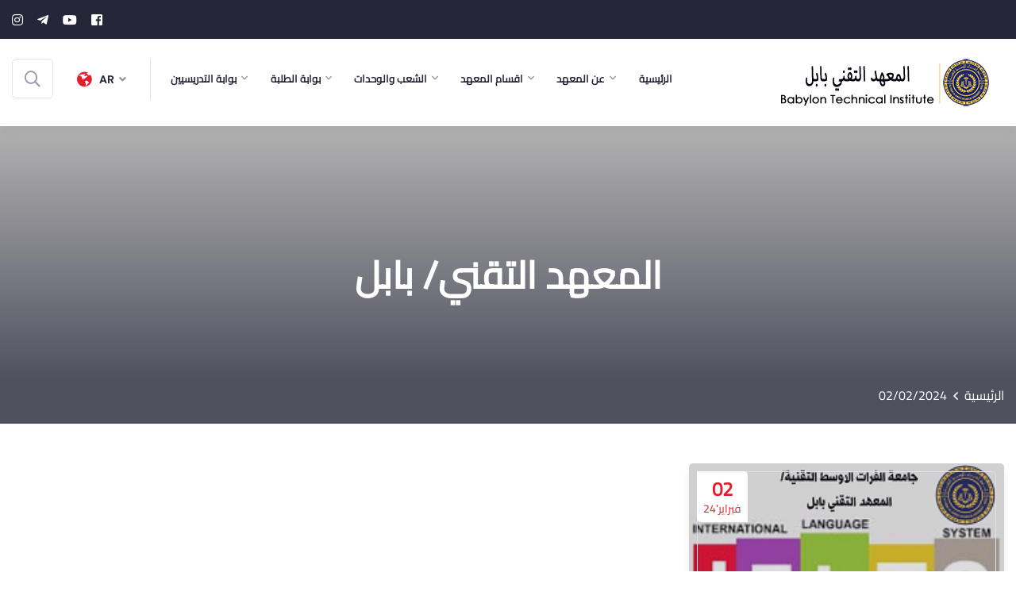

--- FILE ---
content_type: text/html; charset=UTF-8
request_url: https://iba.atu.edu.iq/?m=20240202
body_size: 14246
content:
<!DOCTYPE html>
<!--[if IE 7]>
<html class="ie ie7" dir="rtl" lang="ar">
<![endif]-->
<!--[if IE 8]>
<html class="ie ie8" dir="rtl" lang="ar">
<![endif]-->
<!--[if !(IE 7) & !(IE 8)]><!-->
<html dir="rtl" lang="ar">
<!--<![endif]-->
<head>
<meta charset="UTF-8" />
<meta name="viewport" content="width=device-width" />
<meta http-equiv="X-UA-Compatible" content="IE=edge,chrome=1">
<link rel="alternate" type="application/rss+xml" title="المعهد التقني/ بابل RSS2 Feed" href="https://iba.atu.edu.iq/?feed=rss2" />
<link rel="profile" href="https://gmpg.org/xfn/11" />

  <link rel="shortcut icon" href="https://iba.atu.edu.iq/wp-content/uploads/2024/10/logofooter1.png" type="image/x-icon">

<link rel="pingback" href="https://iba.atu.edu.iq/xmlrpc.php" />

<title>02/02/2024 &#8211; المعهد التقني/ بابل</title>
<meta name='robots' content='max-image-preview:large' />
<link rel='dns-prefetch' href='//fonts.googleapis.com' />
<link rel="alternate" type="application/rss+xml" title="المعهد التقني/ بابل &laquo; الخلاصة" href="https://iba.atu.edu.iq/?feed=rss2" />
<link rel="alternate" type="application/rss+xml" title="المعهد التقني/ بابل &laquo; خلاصة التعليقات" href="https://iba.atu.edu.iq/?feed=comments-rss2" />
<style id='wp-img-auto-sizes-contain-inline-css' type='text/css'>
img:is([sizes=auto i],[sizes^="auto," i]){contain-intrinsic-size:3000px 1500px}
/*# sourceURL=wp-img-auto-sizes-contain-inline-css */
</style>

<style id='wp-emoji-styles-inline-css' type='text/css'>

	img.wp-smiley, img.emoji {
		display: inline !important;
		border: none !important;
		box-shadow: none !important;
		height: 1em !important;
		width: 1em !important;
		margin: 0 0.07em !important;
		vertical-align: -0.1em !important;
		background: none !important;
		padding: 0 !important;
	}
/*# sourceURL=wp-emoji-styles-inline-css */
</style>
<link rel='stylesheet' id='wp-block-library-rtl-css' href='https://iba.atu.edu.iq/wp-includes/css/dist/block-library/style-rtl.min.css?ver=6.9' type='text/css' media='all' />
<style id='classic-theme-styles-inline-css' type='text/css'>
/*! This file is auto-generated */
.wp-block-button__link{color:#fff;background-color:#32373c;border-radius:9999px;box-shadow:none;text-decoration:none;padding:calc(.667em + 2px) calc(1.333em + 2px);font-size:1.125em}.wp-block-file__button{background:#32373c;color:#fff;text-decoration:none}
/*# sourceURL=/wp-includes/css/classic-themes.min.css */
</style>
<style id='pdfemb-pdf-embedder-viewer-style-inline-css' type='text/css'>
.wp-block-pdfemb-pdf-embedder-viewer{max-width:none}

/*# sourceURL=https://iba.atu.edu.iq/wp-content/plugins/pdf-embedder/block/build/style-index.css */
</style>
<style id='global-styles-inline-css' type='text/css'>
:root{--wp--preset--aspect-ratio--square: 1;--wp--preset--aspect-ratio--4-3: 4/3;--wp--preset--aspect-ratio--3-4: 3/4;--wp--preset--aspect-ratio--3-2: 3/2;--wp--preset--aspect-ratio--2-3: 2/3;--wp--preset--aspect-ratio--16-9: 16/9;--wp--preset--aspect-ratio--9-16: 9/16;--wp--preset--color--black: #000000;--wp--preset--color--cyan-bluish-gray: #abb8c3;--wp--preset--color--white: #ffffff;--wp--preset--color--pale-pink: #f78da7;--wp--preset--color--vivid-red: #cf2e2e;--wp--preset--color--luminous-vivid-orange: #ff6900;--wp--preset--color--luminous-vivid-amber: #fcb900;--wp--preset--color--light-green-cyan: #7bdcb5;--wp--preset--color--vivid-green-cyan: #00d084;--wp--preset--color--pale-cyan-blue: #8ed1fc;--wp--preset--color--vivid-cyan-blue: #0693e3;--wp--preset--color--vivid-purple: #9b51e0;--wp--preset--gradient--vivid-cyan-blue-to-vivid-purple: linear-gradient(135deg,rgb(6,147,227) 0%,rgb(155,81,224) 100%);--wp--preset--gradient--light-green-cyan-to-vivid-green-cyan: linear-gradient(135deg,rgb(122,220,180) 0%,rgb(0,208,130) 100%);--wp--preset--gradient--luminous-vivid-amber-to-luminous-vivid-orange: linear-gradient(135deg,rgb(252,185,0) 0%,rgb(255,105,0) 100%);--wp--preset--gradient--luminous-vivid-orange-to-vivid-red: linear-gradient(135deg,rgb(255,105,0) 0%,rgb(207,46,46) 100%);--wp--preset--gradient--very-light-gray-to-cyan-bluish-gray: linear-gradient(135deg,rgb(238,238,238) 0%,rgb(169,184,195) 100%);--wp--preset--gradient--cool-to-warm-spectrum: linear-gradient(135deg,rgb(74,234,220) 0%,rgb(151,120,209) 20%,rgb(207,42,186) 40%,rgb(238,44,130) 60%,rgb(251,105,98) 80%,rgb(254,248,76) 100%);--wp--preset--gradient--blush-light-purple: linear-gradient(135deg,rgb(255,206,236) 0%,rgb(152,150,240) 100%);--wp--preset--gradient--blush-bordeaux: linear-gradient(135deg,rgb(254,205,165) 0%,rgb(254,45,45) 50%,rgb(107,0,62) 100%);--wp--preset--gradient--luminous-dusk: linear-gradient(135deg,rgb(255,203,112) 0%,rgb(199,81,192) 50%,rgb(65,88,208) 100%);--wp--preset--gradient--pale-ocean: linear-gradient(135deg,rgb(255,245,203) 0%,rgb(182,227,212) 50%,rgb(51,167,181) 100%);--wp--preset--gradient--electric-grass: linear-gradient(135deg,rgb(202,248,128) 0%,rgb(113,206,126) 100%);--wp--preset--gradient--midnight: linear-gradient(135deg,rgb(2,3,129) 0%,rgb(40,116,252) 100%);--wp--preset--font-size--small: 13px;--wp--preset--font-size--medium: 20px;--wp--preset--font-size--large: 36px;--wp--preset--font-size--x-large: 42px;--wp--preset--spacing--20: 0.44rem;--wp--preset--spacing--30: 0.67rem;--wp--preset--spacing--40: 1rem;--wp--preset--spacing--50: 1.5rem;--wp--preset--spacing--60: 2.25rem;--wp--preset--spacing--70: 3.38rem;--wp--preset--spacing--80: 5.06rem;--wp--preset--shadow--natural: 6px 6px 9px rgba(0, 0, 0, 0.2);--wp--preset--shadow--deep: 12px 12px 50px rgba(0, 0, 0, 0.4);--wp--preset--shadow--sharp: 6px 6px 0px rgba(0, 0, 0, 0.2);--wp--preset--shadow--outlined: 6px 6px 0px -3px rgb(255, 255, 255), 6px 6px rgb(0, 0, 0);--wp--preset--shadow--crisp: 6px 6px 0px rgb(0, 0, 0);}:where(.is-layout-flex){gap: 0.5em;}:where(.is-layout-grid){gap: 0.5em;}body .is-layout-flex{display: flex;}.is-layout-flex{flex-wrap: wrap;align-items: center;}.is-layout-flex > :is(*, div){margin: 0;}body .is-layout-grid{display: grid;}.is-layout-grid > :is(*, div){margin: 0;}:where(.wp-block-columns.is-layout-flex){gap: 2em;}:where(.wp-block-columns.is-layout-grid){gap: 2em;}:where(.wp-block-post-template.is-layout-flex){gap: 1.25em;}:where(.wp-block-post-template.is-layout-grid){gap: 1.25em;}.has-black-color{color: var(--wp--preset--color--black) !important;}.has-cyan-bluish-gray-color{color: var(--wp--preset--color--cyan-bluish-gray) !important;}.has-white-color{color: var(--wp--preset--color--white) !important;}.has-pale-pink-color{color: var(--wp--preset--color--pale-pink) !important;}.has-vivid-red-color{color: var(--wp--preset--color--vivid-red) !important;}.has-luminous-vivid-orange-color{color: var(--wp--preset--color--luminous-vivid-orange) !important;}.has-luminous-vivid-amber-color{color: var(--wp--preset--color--luminous-vivid-amber) !important;}.has-light-green-cyan-color{color: var(--wp--preset--color--light-green-cyan) !important;}.has-vivid-green-cyan-color{color: var(--wp--preset--color--vivid-green-cyan) !important;}.has-pale-cyan-blue-color{color: var(--wp--preset--color--pale-cyan-blue) !important;}.has-vivid-cyan-blue-color{color: var(--wp--preset--color--vivid-cyan-blue) !important;}.has-vivid-purple-color{color: var(--wp--preset--color--vivid-purple) !important;}.has-black-background-color{background-color: var(--wp--preset--color--black) !important;}.has-cyan-bluish-gray-background-color{background-color: var(--wp--preset--color--cyan-bluish-gray) !important;}.has-white-background-color{background-color: var(--wp--preset--color--white) !important;}.has-pale-pink-background-color{background-color: var(--wp--preset--color--pale-pink) !important;}.has-vivid-red-background-color{background-color: var(--wp--preset--color--vivid-red) !important;}.has-luminous-vivid-orange-background-color{background-color: var(--wp--preset--color--luminous-vivid-orange) !important;}.has-luminous-vivid-amber-background-color{background-color: var(--wp--preset--color--luminous-vivid-amber) !important;}.has-light-green-cyan-background-color{background-color: var(--wp--preset--color--light-green-cyan) !important;}.has-vivid-green-cyan-background-color{background-color: var(--wp--preset--color--vivid-green-cyan) !important;}.has-pale-cyan-blue-background-color{background-color: var(--wp--preset--color--pale-cyan-blue) !important;}.has-vivid-cyan-blue-background-color{background-color: var(--wp--preset--color--vivid-cyan-blue) !important;}.has-vivid-purple-background-color{background-color: var(--wp--preset--color--vivid-purple) !important;}.has-black-border-color{border-color: var(--wp--preset--color--black) !important;}.has-cyan-bluish-gray-border-color{border-color: var(--wp--preset--color--cyan-bluish-gray) !important;}.has-white-border-color{border-color: var(--wp--preset--color--white) !important;}.has-pale-pink-border-color{border-color: var(--wp--preset--color--pale-pink) !important;}.has-vivid-red-border-color{border-color: var(--wp--preset--color--vivid-red) !important;}.has-luminous-vivid-orange-border-color{border-color: var(--wp--preset--color--luminous-vivid-orange) !important;}.has-luminous-vivid-amber-border-color{border-color: var(--wp--preset--color--luminous-vivid-amber) !important;}.has-light-green-cyan-border-color{border-color: var(--wp--preset--color--light-green-cyan) !important;}.has-vivid-green-cyan-border-color{border-color: var(--wp--preset--color--vivid-green-cyan) !important;}.has-pale-cyan-blue-border-color{border-color: var(--wp--preset--color--pale-cyan-blue) !important;}.has-vivid-cyan-blue-border-color{border-color: var(--wp--preset--color--vivid-cyan-blue) !important;}.has-vivid-purple-border-color{border-color: var(--wp--preset--color--vivid-purple) !important;}.has-vivid-cyan-blue-to-vivid-purple-gradient-background{background: var(--wp--preset--gradient--vivid-cyan-blue-to-vivid-purple) !important;}.has-light-green-cyan-to-vivid-green-cyan-gradient-background{background: var(--wp--preset--gradient--light-green-cyan-to-vivid-green-cyan) !important;}.has-luminous-vivid-amber-to-luminous-vivid-orange-gradient-background{background: var(--wp--preset--gradient--luminous-vivid-amber-to-luminous-vivid-orange) !important;}.has-luminous-vivid-orange-to-vivid-red-gradient-background{background: var(--wp--preset--gradient--luminous-vivid-orange-to-vivid-red) !important;}.has-very-light-gray-to-cyan-bluish-gray-gradient-background{background: var(--wp--preset--gradient--very-light-gray-to-cyan-bluish-gray) !important;}.has-cool-to-warm-spectrum-gradient-background{background: var(--wp--preset--gradient--cool-to-warm-spectrum) !important;}.has-blush-light-purple-gradient-background{background: var(--wp--preset--gradient--blush-light-purple) !important;}.has-blush-bordeaux-gradient-background{background: var(--wp--preset--gradient--blush-bordeaux) !important;}.has-luminous-dusk-gradient-background{background: var(--wp--preset--gradient--luminous-dusk) !important;}.has-pale-ocean-gradient-background{background: var(--wp--preset--gradient--pale-ocean) !important;}.has-electric-grass-gradient-background{background: var(--wp--preset--gradient--electric-grass) !important;}.has-midnight-gradient-background{background: var(--wp--preset--gradient--midnight) !important;}.has-small-font-size{font-size: var(--wp--preset--font-size--small) !important;}.has-medium-font-size{font-size: var(--wp--preset--font-size--medium) !important;}.has-large-font-size{font-size: var(--wp--preset--font-size--large) !important;}.has-x-large-font-size{font-size: var(--wp--preset--font-size--x-large) !important;}
:where(.wp-block-post-template.is-layout-flex){gap: 1.25em;}:where(.wp-block-post-template.is-layout-grid){gap: 1.25em;}
:where(.wp-block-term-template.is-layout-flex){gap: 1.25em;}:where(.wp-block-term-template.is-layout-grid){gap: 1.25em;}
:where(.wp-block-columns.is-layout-flex){gap: 2em;}:where(.wp-block-columns.is-layout-grid){gap: 2em;}
:root :where(.wp-block-pullquote){font-size: 1.5em;line-height: 1.6;}
/*# sourceURL=global-styles-inline-css */
</style>
<link rel='stylesheet' id='wpsm_counter-font-awesome-front-css' href='https://iba.atu.edu.iq/wp-content/plugins/counter-number-showcase/assets/css/font-awesome/css/font-awesome.min.css?ver=6.9' type='text/css' media='all' />
<link rel='stylesheet' id='wpsm_counter_bootstrap-front-css' href='https://iba.atu.edu.iq/wp-content/plugins/counter-number-showcase/assets/css/bootstrap-front.css?ver=6.9' type='text/css' media='all' />
<link rel='stylesheet' id='wpsm_counter_column-css' href='https://iba.atu.edu.iq/wp-content/plugins/counter-number-showcase/assets/css/counter-column.css?ver=6.9' type='text/css' media='all' />
<style type="text/css">@font-face {font-family:DM Sans;font-style:normal;font-weight:400;src:url(/cf-fonts/v/dm-sans/5.0.18/latin-ext/wght/normal.woff2);unicode-range:U+0100-02AF,U+0304,U+0308,U+0329,U+1E00-1E9F,U+1EF2-1EFF,U+2020,U+20A0-20AB,U+20AD-20CF,U+2113,U+2C60-2C7F,U+A720-A7FF;font-display:swap;}@font-face {font-family:DM Sans;font-style:normal;font-weight:400;src:url(/cf-fonts/v/dm-sans/5.0.18/latin/wght/normal.woff2);unicode-range:U+0000-00FF,U+0131,U+0152-0153,U+02BB-02BC,U+02C6,U+02DA,U+02DC,U+0304,U+0308,U+0329,U+2000-206F,U+2074,U+20AC,U+2122,U+2191,U+2193,U+2212,U+2215,U+FEFF,U+FFFD;font-display:swap;}@font-face {font-family:DM Sans;font-style:normal;font-weight:500;src:url(/cf-fonts/v/dm-sans/5.0.18/latin-ext/wght/normal.woff2);unicode-range:U+0100-02AF,U+0304,U+0308,U+0329,U+1E00-1E9F,U+1EF2-1EFF,U+2020,U+20A0-20AB,U+20AD-20CF,U+2113,U+2C60-2C7F,U+A720-A7FF;font-display:swap;}@font-face {font-family:DM Sans;font-style:normal;font-weight:500;src:url(/cf-fonts/v/dm-sans/5.0.18/latin/wght/normal.woff2);unicode-range:U+0000-00FF,U+0131,U+0152-0153,U+02BB-02BC,U+02C6,U+02DA,U+02DC,U+0304,U+0308,U+0329,U+2000-206F,U+2074,U+20AC,U+2122,U+2191,U+2193,U+2212,U+2215,U+FEFF,U+FFFD;font-display:swap;}@font-face {font-family:DM Sans;font-style:normal;font-weight:700;src:url(/cf-fonts/v/dm-sans/5.0.18/latin/wght/normal.woff2);unicode-range:U+0000-00FF,U+0131,U+0152-0153,U+02BB-02BC,U+02C6,U+02DA,U+02DC,U+0304,U+0308,U+0329,U+2000-206F,U+2074,U+20AC,U+2122,U+2191,U+2193,U+2212,U+2215,U+FEFF,U+FFFD;font-display:swap;}@font-face {font-family:DM Sans;font-style:normal;font-weight:700;src:url(/cf-fonts/v/dm-sans/5.0.18/latin-ext/wght/normal.woff2);unicode-range:U+0100-02AF,U+0304,U+0308,U+0329,U+1E00-1E9F,U+1EF2-1EFF,U+2020,U+20A0-20AB,U+20AD-20CF,U+2113,U+2C60-2C7F,U+A720-A7FF;font-display:swap;}@font-face {font-family:DM Sans;font-style:italic;font-weight:400;src:url(/cf-fonts/v/dm-sans/5.0.18/latin-ext/wght/italic.woff2);unicode-range:U+0100-02AF,U+0304,U+0308,U+0329,U+1E00-1E9F,U+1EF2-1EFF,U+2020,U+20A0-20AB,U+20AD-20CF,U+2113,U+2C60-2C7F,U+A720-A7FF;font-display:swap;}@font-face {font-family:DM Sans;font-style:italic;font-weight:400;src:url(/cf-fonts/v/dm-sans/5.0.18/latin/wght/italic.woff2);unicode-range:U+0000-00FF,U+0131,U+0152-0153,U+02BB-02BC,U+02C6,U+02DA,U+02DC,U+0304,U+0308,U+0329,U+2000-206F,U+2074,U+20AC,U+2122,U+2191,U+2193,U+2212,U+2215,U+FEFF,U+FFFD;font-display:swap;}@font-face {font-family:DM Sans;font-style:italic;font-weight:500;src:url(/cf-fonts/v/dm-sans/5.0.18/latin/wght/italic.woff2);unicode-range:U+0000-00FF,U+0131,U+0152-0153,U+02BB-02BC,U+02C6,U+02DA,U+02DC,U+0304,U+0308,U+0329,U+2000-206F,U+2074,U+20AC,U+2122,U+2191,U+2193,U+2212,U+2215,U+FEFF,U+FFFD;font-display:swap;}@font-face {font-family:DM Sans;font-style:italic;font-weight:500;src:url(/cf-fonts/v/dm-sans/5.0.18/latin-ext/wght/italic.woff2);unicode-range:U+0100-02AF,U+0304,U+0308,U+0329,U+1E00-1E9F,U+1EF2-1EFF,U+2020,U+20A0-20AB,U+20AD-20CF,U+2113,U+2C60-2C7F,U+A720-A7FF;font-display:swap;}@font-face {font-family:DM Sans;font-style:italic;font-weight:700;src:url(/cf-fonts/v/dm-sans/5.0.18/latin-ext/wght/italic.woff2);unicode-range:U+0100-02AF,U+0304,U+0308,U+0329,U+1E00-1E9F,U+1EF2-1EFF,U+2020,U+20A0-20AB,U+20AD-20CF,U+2113,U+2C60-2C7F,U+A720-A7FF;font-display:swap;}@font-face {font-family:DM Sans;font-style:italic;font-weight:700;src:url(/cf-fonts/v/dm-sans/5.0.18/latin/wght/italic.woff2);unicode-range:U+0000-00FF,U+0131,U+0152-0153,U+02BB-02BC,U+02C6,U+02DA,U+02DC,U+0304,U+0308,U+0329,U+2000-206F,U+2074,U+20AC,U+2122,U+2191,U+2193,U+2212,U+2215,U+FEFF,U+FFFD;font-display:swap;}</style>
<style type="text/css">@font-face {font-family:Merriweather Sans;font-style:normal;font-weight:300;src:url(/cf-fonts/v/merriweather-sans/5.0.11/latin-ext/wght/normal.woff2);unicode-range:U+0100-02AF,U+0304,U+0308,U+0329,U+1E00-1E9F,U+1EF2-1EFF,U+2020,U+20A0-20AB,U+20AD-20CF,U+2113,U+2C60-2C7F,U+A720-A7FF;font-display:swap;}@font-face {font-family:Merriweather Sans;font-style:normal;font-weight:300;src:url(/cf-fonts/v/merriweather-sans/5.0.11/latin/wght/normal.woff2);unicode-range:U+0000-00FF,U+0131,U+0152-0153,U+02BB-02BC,U+02C6,U+02DA,U+02DC,U+0304,U+0308,U+0329,U+2000-206F,U+2074,U+20AC,U+2122,U+2191,U+2193,U+2212,U+2215,U+FEFF,U+FFFD;font-display:swap;}@font-face {font-family:Merriweather Sans;font-style:normal;font-weight:300;src:url(/cf-fonts/v/merriweather-sans/5.0.11/vietnamese/wght/normal.woff2);unicode-range:U+0102-0103,U+0110-0111,U+0128-0129,U+0168-0169,U+01A0-01A1,U+01AF-01B0,U+0300-0301,U+0303-0304,U+0308-0309,U+0323,U+0329,U+1EA0-1EF9,U+20AB;font-display:swap;}@font-face {font-family:Merriweather Sans;font-style:normal;font-weight:300;src:url(/cf-fonts/v/merriweather-sans/5.0.11/cyrillic-ext/wght/normal.woff2);unicode-range:U+0460-052F,U+1C80-1C88,U+20B4,U+2DE0-2DFF,U+A640-A69F,U+FE2E-FE2F;font-display:swap;}@font-face {font-family:Merriweather Sans;font-style:normal;font-weight:400;src:url(/cf-fonts/v/merriweather-sans/5.0.11/latin-ext/wght/normal.woff2);unicode-range:U+0100-02AF,U+0304,U+0308,U+0329,U+1E00-1E9F,U+1EF2-1EFF,U+2020,U+20A0-20AB,U+20AD-20CF,U+2113,U+2C60-2C7F,U+A720-A7FF;font-display:swap;}@font-face {font-family:Merriweather Sans;font-style:normal;font-weight:400;src:url(/cf-fonts/v/merriweather-sans/5.0.11/cyrillic-ext/wght/normal.woff2);unicode-range:U+0460-052F,U+1C80-1C88,U+20B4,U+2DE0-2DFF,U+A640-A69F,U+FE2E-FE2F;font-display:swap;}@font-face {font-family:Merriweather Sans;font-style:normal;font-weight:400;src:url(/cf-fonts/v/merriweather-sans/5.0.11/vietnamese/wght/normal.woff2);unicode-range:U+0102-0103,U+0110-0111,U+0128-0129,U+0168-0169,U+01A0-01A1,U+01AF-01B0,U+0300-0301,U+0303-0304,U+0308-0309,U+0323,U+0329,U+1EA0-1EF9,U+20AB;font-display:swap;}@font-face {font-family:Merriweather Sans;font-style:normal;font-weight:400;src:url(/cf-fonts/v/merriweather-sans/5.0.11/latin/wght/normal.woff2);unicode-range:U+0000-00FF,U+0131,U+0152-0153,U+02BB-02BC,U+02C6,U+02DA,U+02DC,U+0304,U+0308,U+0329,U+2000-206F,U+2074,U+20AC,U+2122,U+2191,U+2193,U+2212,U+2215,U+FEFF,U+FFFD;font-display:swap;}@font-face {font-family:Merriweather Sans;font-style:normal;font-weight:500;src:url(/cf-fonts/v/merriweather-sans/5.0.11/vietnamese/wght/normal.woff2);unicode-range:U+0102-0103,U+0110-0111,U+0128-0129,U+0168-0169,U+01A0-01A1,U+01AF-01B0,U+0300-0301,U+0303-0304,U+0308-0309,U+0323,U+0329,U+1EA0-1EF9,U+20AB;font-display:swap;}@font-face {font-family:Merriweather Sans;font-style:normal;font-weight:500;src:url(/cf-fonts/v/merriweather-sans/5.0.11/latin/wght/normal.woff2);unicode-range:U+0000-00FF,U+0131,U+0152-0153,U+02BB-02BC,U+02C6,U+02DA,U+02DC,U+0304,U+0308,U+0329,U+2000-206F,U+2074,U+20AC,U+2122,U+2191,U+2193,U+2212,U+2215,U+FEFF,U+FFFD;font-display:swap;}@font-face {font-family:Merriweather Sans;font-style:normal;font-weight:500;src:url(/cf-fonts/v/merriweather-sans/5.0.11/cyrillic-ext/wght/normal.woff2);unicode-range:U+0460-052F,U+1C80-1C88,U+20B4,U+2DE0-2DFF,U+A640-A69F,U+FE2E-FE2F;font-display:swap;}@font-face {font-family:Merriweather Sans;font-style:normal;font-weight:500;src:url(/cf-fonts/v/merriweather-sans/5.0.11/latin-ext/wght/normal.woff2);unicode-range:U+0100-02AF,U+0304,U+0308,U+0329,U+1E00-1E9F,U+1EF2-1EFF,U+2020,U+20A0-20AB,U+20AD-20CF,U+2113,U+2C60-2C7F,U+A720-A7FF;font-display:swap;}@font-face {font-family:Merriweather Sans;font-style:normal;font-weight:600;src:url(/cf-fonts/v/merriweather-sans/5.0.11/latin/wght/normal.woff2);unicode-range:U+0000-00FF,U+0131,U+0152-0153,U+02BB-02BC,U+02C6,U+02DA,U+02DC,U+0304,U+0308,U+0329,U+2000-206F,U+2074,U+20AC,U+2122,U+2191,U+2193,U+2212,U+2215,U+FEFF,U+FFFD;font-display:swap;}@font-face {font-family:Merriweather Sans;font-style:normal;font-weight:600;src:url(/cf-fonts/v/merriweather-sans/5.0.11/cyrillic-ext/wght/normal.woff2);unicode-range:U+0460-052F,U+1C80-1C88,U+20B4,U+2DE0-2DFF,U+A640-A69F,U+FE2E-FE2F;font-display:swap;}@font-face {font-family:Merriweather Sans;font-style:normal;font-weight:600;src:url(/cf-fonts/v/merriweather-sans/5.0.11/latin-ext/wght/normal.woff2);unicode-range:U+0100-02AF,U+0304,U+0308,U+0329,U+1E00-1E9F,U+1EF2-1EFF,U+2020,U+20A0-20AB,U+20AD-20CF,U+2113,U+2C60-2C7F,U+A720-A7FF;font-display:swap;}@font-face {font-family:Merriweather Sans;font-style:normal;font-weight:600;src:url(/cf-fonts/v/merriweather-sans/5.0.11/vietnamese/wght/normal.woff2);unicode-range:U+0102-0103,U+0110-0111,U+0128-0129,U+0168-0169,U+01A0-01A1,U+01AF-01B0,U+0300-0301,U+0303-0304,U+0308-0309,U+0323,U+0329,U+1EA0-1EF9,U+20AB;font-display:swap;}@font-face {font-family:Merriweather Sans;font-style:normal;font-weight:700;src:url(/cf-fonts/v/merriweather-sans/5.0.11/latin-ext/wght/normal.woff2);unicode-range:U+0100-02AF,U+0304,U+0308,U+0329,U+1E00-1E9F,U+1EF2-1EFF,U+2020,U+20A0-20AB,U+20AD-20CF,U+2113,U+2C60-2C7F,U+A720-A7FF;font-display:swap;}@font-face {font-family:Merriweather Sans;font-style:normal;font-weight:700;src:url(/cf-fonts/v/merriweather-sans/5.0.11/vietnamese/wght/normal.woff2);unicode-range:U+0102-0103,U+0110-0111,U+0128-0129,U+0168-0169,U+01A0-01A1,U+01AF-01B0,U+0300-0301,U+0303-0304,U+0308-0309,U+0323,U+0329,U+1EA0-1EF9,U+20AB;font-display:swap;}@font-face {font-family:Merriweather Sans;font-style:normal;font-weight:700;src:url(/cf-fonts/v/merriweather-sans/5.0.11/latin/wght/normal.woff2);unicode-range:U+0000-00FF,U+0131,U+0152-0153,U+02BB-02BC,U+02C6,U+02DA,U+02DC,U+0304,U+0308,U+0329,U+2000-206F,U+2074,U+20AC,U+2122,U+2191,U+2193,U+2212,U+2215,U+FEFF,U+FFFD;font-display:swap;}@font-face {font-family:Merriweather Sans;font-style:normal;font-weight:700;src:url(/cf-fonts/v/merriweather-sans/5.0.11/cyrillic-ext/wght/normal.woff2);unicode-range:U+0460-052F,U+1C80-1C88,U+20B4,U+2DE0-2DFF,U+A640-A69F,U+FE2E-FE2F;font-display:swap;}@font-face {font-family:Merriweather Sans;font-style:normal;font-weight:800;src:url(/cf-fonts/v/merriweather-sans/5.0.11/cyrillic-ext/wght/normal.woff2);unicode-range:U+0460-052F,U+1C80-1C88,U+20B4,U+2DE0-2DFF,U+A640-A69F,U+FE2E-FE2F;font-display:swap;}@font-face {font-family:Merriweather Sans;font-style:normal;font-weight:800;src:url(/cf-fonts/v/merriweather-sans/5.0.11/latin-ext/wght/normal.woff2);unicode-range:U+0100-02AF,U+0304,U+0308,U+0329,U+1E00-1E9F,U+1EF2-1EFF,U+2020,U+20A0-20AB,U+20AD-20CF,U+2113,U+2C60-2C7F,U+A720-A7FF;font-display:swap;}@font-face {font-family:Merriweather Sans;font-style:normal;font-weight:800;src:url(/cf-fonts/v/merriweather-sans/5.0.11/latin/wght/normal.woff2);unicode-range:U+0000-00FF,U+0131,U+0152-0153,U+02BB-02BC,U+02C6,U+02DA,U+02DC,U+0304,U+0308,U+0329,U+2000-206F,U+2074,U+20AC,U+2122,U+2191,U+2193,U+2212,U+2215,U+FEFF,U+FFFD;font-display:swap;}@font-face {font-family:Merriweather Sans;font-style:normal;font-weight:800;src:url(/cf-fonts/v/merriweather-sans/5.0.11/vietnamese/wght/normal.woff2);unicode-range:U+0102-0103,U+0110-0111,U+0128-0129,U+0168-0169,U+01A0-01A1,U+01AF-01B0,U+0300-0301,U+0303-0304,U+0308-0309,U+0323,U+0329,U+1EA0-1EF9,U+20AB;font-display:swap;}@font-face {font-family:Merriweather Sans;font-style:italic;font-weight:300;src:url(/cf-fonts/v/merriweather-sans/5.0.11/latin-ext/wght/italic.woff2);unicode-range:U+0100-02AF,U+0304,U+0308,U+0329,U+1E00-1E9F,U+1EF2-1EFF,U+2020,U+20A0-20AB,U+20AD-20CF,U+2113,U+2C60-2C7F,U+A720-A7FF;font-display:swap;}@font-face {font-family:Merriweather Sans;font-style:italic;font-weight:300;src:url(/cf-fonts/v/merriweather-sans/5.0.11/vietnamese/wght/italic.woff2);unicode-range:U+0102-0103,U+0110-0111,U+0128-0129,U+0168-0169,U+01A0-01A1,U+01AF-01B0,U+0300-0301,U+0303-0304,U+0308-0309,U+0323,U+0329,U+1EA0-1EF9,U+20AB;font-display:swap;}@font-face {font-family:Merriweather Sans;font-style:italic;font-weight:300;src:url(/cf-fonts/v/merriweather-sans/5.0.11/cyrillic-ext/wght/italic.woff2);unicode-range:U+0460-052F,U+1C80-1C88,U+20B4,U+2DE0-2DFF,U+A640-A69F,U+FE2E-FE2F;font-display:swap;}@font-face {font-family:Merriweather Sans;font-style:italic;font-weight:300;src:url(/cf-fonts/v/merriweather-sans/5.0.11/latin/wght/italic.woff2);unicode-range:U+0000-00FF,U+0131,U+0152-0153,U+02BB-02BC,U+02C6,U+02DA,U+02DC,U+0304,U+0308,U+0329,U+2000-206F,U+2074,U+20AC,U+2122,U+2191,U+2193,U+2212,U+2215,U+FEFF,U+FFFD;font-display:swap;}@font-face {font-family:Merriweather Sans;font-style:italic;font-weight:400;src:url(/cf-fonts/v/merriweather-sans/5.0.11/latin/wght/italic.woff2);unicode-range:U+0000-00FF,U+0131,U+0152-0153,U+02BB-02BC,U+02C6,U+02DA,U+02DC,U+0304,U+0308,U+0329,U+2000-206F,U+2074,U+20AC,U+2122,U+2191,U+2193,U+2212,U+2215,U+FEFF,U+FFFD;font-display:swap;}@font-face {font-family:Merriweather Sans;font-style:italic;font-weight:400;src:url(/cf-fonts/v/merriweather-sans/5.0.11/latin-ext/wght/italic.woff2);unicode-range:U+0100-02AF,U+0304,U+0308,U+0329,U+1E00-1E9F,U+1EF2-1EFF,U+2020,U+20A0-20AB,U+20AD-20CF,U+2113,U+2C60-2C7F,U+A720-A7FF;font-display:swap;}@font-face {font-family:Merriweather Sans;font-style:italic;font-weight:400;src:url(/cf-fonts/v/merriweather-sans/5.0.11/cyrillic-ext/wght/italic.woff2);unicode-range:U+0460-052F,U+1C80-1C88,U+20B4,U+2DE0-2DFF,U+A640-A69F,U+FE2E-FE2F;font-display:swap;}@font-face {font-family:Merriweather Sans;font-style:italic;font-weight:400;src:url(/cf-fonts/v/merriweather-sans/5.0.11/vietnamese/wght/italic.woff2);unicode-range:U+0102-0103,U+0110-0111,U+0128-0129,U+0168-0169,U+01A0-01A1,U+01AF-01B0,U+0300-0301,U+0303-0304,U+0308-0309,U+0323,U+0329,U+1EA0-1EF9,U+20AB;font-display:swap;}@font-face {font-family:Merriweather Sans;font-style:italic;font-weight:500;src:url(/cf-fonts/v/merriweather-sans/5.0.11/cyrillic-ext/wght/italic.woff2);unicode-range:U+0460-052F,U+1C80-1C88,U+20B4,U+2DE0-2DFF,U+A640-A69F,U+FE2E-FE2F;font-display:swap;}@font-face {font-family:Merriweather Sans;font-style:italic;font-weight:500;src:url(/cf-fonts/v/merriweather-sans/5.0.11/latin-ext/wght/italic.woff2);unicode-range:U+0100-02AF,U+0304,U+0308,U+0329,U+1E00-1E9F,U+1EF2-1EFF,U+2020,U+20A0-20AB,U+20AD-20CF,U+2113,U+2C60-2C7F,U+A720-A7FF;font-display:swap;}@font-face {font-family:Merriweather Sans;font-style:italic;font-weight:500;src:url(/cf-fonts/v/merriweather-sans/5.0.11/vietnamese/wght/italic.woff2);unicode-range:U+0102-0103,U+0110-0111,U+0128-0129,U+0168-0169,U+01A0-01A1,U+01AF-01B0,U+0300-0301,U+0303-0304,U+0308-0309,U+0323,U+0329,U+1EA0-1EF9,U+20AB;font-display:swap;}@font-face {font-family:Merriweather Sans;font-style:italic;font-weight:500;src:url(/cf-fonts/v/merriweather-sans/5.0.11/latin/wght/italic.woff2);unicode-range:U+0000-00FF,U+0131,U+0152-0153,U+02BB-02BC,U+02C6,U+02DA,U+02DC,U+0304,U+0308,U+0329,U+2000-206F,U+2074,U+20AC,U+2122,U+2191,U+2193,U+2212,U+2215,U+FEFF,U+FFFD;font-display:swap;}@font-face {font-family:Merriweather Sans;font-style:italic;font-weight:600;src:url(/cf-fonts/v/merriweather-sans/5.0.11/latin/wght/italic.woff2);unicode-range:U+0000-00FF,U+0131,U+0152-0153,U+02BB-02BC,U+02C6,U+02DA,U+02DC,U+0304,U+0308,U+0329,U+2000-206F,U+2074,U+20AC,U+2122,U+2191,U+2193,U+2212,U+2215,U+FEFF,U+FFFD;font-display:swap;}@font-face {font-family:Merriweather Sans;font-style:italic;font-weight:600;src:url(/cf-fonts/v/merriweather-sans/5.0.11/cyrillic-ext/wght/italic.woff2);unicode-range:U+0460-052F,U+1C80-1C88,U+20B4,U+2DE0-2DFF,U+A640-A69F,U+FE2E-FE2F;font-display:swap;}@font-face {font-family:Merriweather Sans;font-style:italic;font-weight:600;src:url(/cf-fonts/v/merriweather-sans/5.0.11/latin-ext/wght/italic.woff2);unicode-range:U+0100-02AF,U+0304,U+0308,U+0329,U+1E00-1E9F,U+1EF2-1EFF,U+2020,U+20A0-20AB,U+20AD-20CF,U+2113,U+2C60-2C7F,U+A720-A7FF;font-display:swap;}@font-face {font-family:Merriweather Sans;font-style:italic;font-weight:600;src:url(/cf-fonts/v/merriweather-sans/5.0.11/vietnamese/wght/italic.woff2);unicode-range:U+0102-0103,U+0110-0111,U+0128-0129,U+0168-0169,U+01A0-01A1,U+01AF-01B0,U+0300-0301,U+0303-0304,U+0308-0309,U+0323,U+0329,U+1EA0-1EF9,U+20AB;font-display:swap;}@font-face {font-family:Merriweather Sans;font-style:italic;font-weight:700;src:url(/cf-fonts/v/merriweather-sans/5.0.11/latin-ext/wght/italic.woff2);unicode-range:U+0100-02AF,U+0304,U+0308,U+0329,U+1E00-1E9F,U+1EF2-1EFF,U+2020,U+20A0-20AB,U+20AD-20CF,U+2113,U+2C60-2C7F,U+A720-A7FF;font-display:swap;}@font-face {font-family:Merriweather Sans;font-style:italic;font-weight:700;src:url(/cf-fonts/v/merriweather-sans/5.0.11/vietnamese/wght/italic.woff2);unicode-range:U+0102-0103,U+0110-0111,U+0128-0129,U+0168-0169,U+01A0-01A1,U+01AF-01B0,U+0300-0301,U+0303-0304,U+0308-0309,U+0323,U+0329,U+1EA0-1EF9,U+20AB;font-display:swap;}@font-face {font-family:Merriweather Sans;font-style:italic;font-weight:700;src:url(/cf-fonts/v/merriweather-sans/5.0.11/latin/wght/italic.woff2);unicode-range:U+0000-00FF,U+0131,U+0152-0153,U+02BB-02BC,U+02C6,U+02DA,U+02DC,U+0304,U+0308,U+0329,U+2000-206F,U+2074,U+20AC,U+2122,U+2191,U+2193,U+2212,U+2215,U+FEFF,U+FFFD;font-display:swap;}@font-face {font-family:Merriweather Sans;font-style:italic;font-weight:700;src:url(/cf-fonts/v/merriweather-sans/5.0.11/cyrillic-ext/wght/italic.woff2);unicode-range:U+0460-052F,U+1C80-1C88,U+20B4,U+2DE0-2DFF,U+A640-A69F,U+FE2E-FE2F;font-display:swap;}@font-face {font-family:Merriweather Sans;font-style:italic;font-weight:800;src:url(/cf-fonts/v/merriweather-sans/5.0.11/cyrillic-ext/wght/italic.woff2);unicode-range:U+0460-052F,U+1C80-1C88,U+20B4,U+2DE0-2DFF,U+A640-A69F,U+FE2E-FE2F;font-display:swap;}@font-face {font-family:Merriweather Sans;font-style:italic;font-weight:800;src:url(/cf-fonts/v/merriweather-sans/5.0.11/vietnamese/wght/italic.woff2);unicode-range:U+0102-0103,U+0110-0111,U+0128-0129,U+0168-0169,U+01A0-01A1,U+01AF-01B0,U+0300-0301,U+0303-0304,U+0308-0309,U+0323,U+0329,U+1EA0-1EF9,U+20AB;font-display:swap;}@font-face {font-family:Merriweather Sans;font-style:italic;font-weight:800;src:url(/cf-fonts/v/merriweather-sans/5.0.11/latin/wght/italic.woff2);unicode-range:U+0000-00FF,U+0131,U+0152-0153,U+02BB-02BC,U+02C6,U+02DA,U+02DC,U+0304,U+0308,U+0329,U+2000-206F,U+2074,U+20AC,U+2122,U+2191,U+2193,U+2212,U+2215,U+FEFF,U+FFFD;font-display:swap;}@font-face {font-family:Merriweather Sans;font-style:italic;font-weight:800;src:url(/cf-fonts/v/merriweather-sans/5.0.11/latin-ext/wght/italic.woff2);unicode-range:U+0100-02AF,U+0304,U+0308,U+0329,U+1E00-1E9F,U+1EF2-1EFF,U+2020,U+20A0-20AB,U+20AD-20CF,U+2113,U+2C60-2C7F,U+A720-A7FF;font-display:swap;}</style>
<style type="text/css">@font-face {font-family:Cairo;font-style:normal;font-weight:400;src:url(/cf-fonts/s/cairo/5.0.18/arabic/400/normal.woff2);unicode-range:U+0600-06FF,U+0750-077F,U+0870-088E,U+0890-0891,U+0898-08E1,U+08E3-08FF,U+200C-200E,U+2010-2011,U+204F,U+2E41,U+FB50-FDFF,U+FE70-FE74,U+FE76-FEFC;font-display:swap;}@font-face {font-family:Cairo;font-style:normal;font-weight:400;src:url(/cf-fonts/s/cairo/5.0.18/latin/400/normal.woff2);unicode-range:U+0000-00FF,U+0131,U+0152-0153,U+02BB-02BC,U+02C6,U+02DA,U+02DC,U+0304,U+0308,U+0329,U+2000-206F,U+2074,U+20AC,U+2122,U+2191,U+2193,U+2212,U+2215,U+FEFF,U+FFFD;font-display:swap;}@font-face {font-family:Cairo;font-style:normal;font-weight:400;src:url(/cf-fonts/s/cairo/5.0.18/latin-ext/400/normal.woff2);unicode-range:U+0100-02AF,U+0304,U+0308,U+0329,U+1E00-1E9F,U+1EF2-1EFF,U+2020,U+20A0-20AB,U+20AD-20CF,U+2113,U+2C60-2C7F,U+A720-A7FF;font-display:swap;}</style>
<link rel='stylesheet' id='mainCSS-css' href='https://iba.atu.edu.iq/wp-content/themes/atuTH/dist/assets/css/bundle.css?ver=1.0.0' type='text/css' media='all' />
<link rel='stylesheet' id='template-style-css' href='https://iba.atu.edu.iq/wp-content/themes/atuTH/style.css?ver=6.9' type='text/css' media='all' />
<script type="text/javascript" src="https://iba.atu.edu.iq/wp-includes/js/jquery/jquery.min.js?ver=3.7.1" id="jquery-core-js"></script>
<script type="text/javascript" src="https://iba.atu.edu.iq/wp-includes/js/jquery/jquery-migrate.min.js?ver=3.4.1" id="jquery-migrate-js"></script>
<link rel="https://api.w.org/" href="https://iba.atu.edu.iq/index.php?rest_route=/" /><link rel="EditURI" type="application/rsd+xml" title="RSD" href="https://iba.atu.edu.iq/xmlrpc.php?rsd" />
<meta name="generator" content="Elementor 3.34.1; features: additional_custom_breakpoints; settings: css_print_method-external, google_font-enabled, font_display-auto">
			<style>
				.e-con.e-parent:nth-of-type(n+4):not(.e-lazyloaded):not(.e-no-lazyload),
				.e-con.e-parent:nth-of-type(n+4):not(.e-lazyloaded):not(.e-no-lazyload) * {
					background-image: none !important;
				}
				@media screen and (max-height: 1024px) {
					.e-con.e-parent:nth-of-type(n+3):not(.e-lazyloaded):not(.e-no-lazyload),
					.e-con.e-parent:nth-of-type(n+3):not(.e-lazyloaded):not(.e-no-lazyload) * {
						background-image: none !important;
					}
				}
				@media screen and (max-height: 640px) {
					.e-con.e-parent:nth-of-type(n+2):not(.e-lazyloaded):not(.e-no-lazyload),
					.e-con.e-parent:nth-of-type(n+2):not(.e-lazyloaded):not(.e-no-lazyload) * {
						background-image: none !important;
					}
				}
			</style>
			
</head>

<body class="rtl archive date wp-theme-atuTH elementor-default elementor-kit-7669">
    
<div class="boxed_wrapper">

    <!-- preloader -->
    <div class="loader-wrap">
        <div class="preloader">
            <div class="preloader-close">اغلاق</div>
            <div id="handle-preloader" class="handle-preloader">
                <div class="animation-preloader">
                    <div class="spinner"></div>
                    <div class="txt-loading" >
                   
                           
                
                    </div>
                </div>  
            </div>
        </div>
    </div>
    <!-- preloader end -->

<!-- search-popup -->
<div id="search-popup" class="search-popup">
    <div class="close-search"><span>اغلاق</span></div>
    <div class="popup-inner">
        <div class="overlay-layer"></div>
        <div class="search-form">
            <form method="get" action="https://iba.atu.edu.iq/">
    <div class="form-group">
        <fieldset>
            <input type="search" class="form-control" name="s" value="" placeholder="ابحث هنا" required >
            <input type="submit" value="ابحث الآن!" class="theme-btn style-four">
        </fieldset>
    </div>
<input type="hidden" name="lang" value="ar" /></form>        </div>
    </div>
</div>
<!-- search-popup end -->


<!-- sidebar cart item -->
<div class="xs-sidebar-group info-group info-sidebar">
    <div class="xs-overlay xs-bg-black"></div>
    <div class="xs-sidebar-widget">
        <div class="sidebar-widget-container">
            <div class="widget-heading">
                <a href="#" class="close-side-widget"><i class="fal fa-times"></i></a>
            </div>
            <div class="sidebar-textwidget">
                <div class="sidebar-info-contents">
                    <div class="content-inner">
                        <div class="logo">
                            <a href="https://iba.atu.edu.iq"><img src="https://iba.atu.edu.iq/wp-content/uploads/2024/10/logofooter1.png" alt="" title="logofooter1" width="120" height="120"></a>
                        </div>
                        <div class="content-box">
                            <h4></h4>
                            <div class="booking-form">
                                                            </div>
                        </div>
                        <div class="contact-info">
                            <h4>معلومات الاتصال</h4>
                            <ul>
                                <li></li>
                                <li><a href="tel:"></a></li>
                                <li><a href="/cdn-cgi/l/email-protection#0f"></a></li>
                            </ul>
                        </div>
                        <ul class="social-box">
                                                            <li class="facebook"><a href="" target="" class="fab fa-facebook-square"></a></li>
                                                            <li class="facebook"><a href="" target="" class="fab fa-youtube"></a></li>
                                                            <li class="facebook"><a href="" target="" class="fab fa-telegram-plane"></a></li>
                                                            <li class="facebook"><a href="" target="" class="fab fa-instagram"></a></li>
                                                    </ul>
                    </div>
                </div>
            </div>
        </div>
    </div>
</div>
<!-- END sidebar widget item -->


<!-- main header -->
<header class="main-header style-one">
    <!-- header-top -->
    <div class="header-top">
        <div class="auto-container">
            <div class="top-inner clearfix">
                <div class="left-column pull-left clearfix">

                    <ul class="links-box clearfix">
                                            </ul>
                </div>
                <div class="right-column pull-right clearfix">
                    <ul class="info-list clearfix">
                       
                        <!-- <li><i class="flaticon-fast"></i><a href="https://iba.atu.edu.iq">افتتاح: </a></li> -->
                    </ul>
                    <ul class="social-links clearfix">
                                                    <li class="facebook"><a href="" target="" ><i class="fab fa-facebook-square"></i></a></li>
                                                    <li class="facebook"><a href="" target="" ><i class="fab fa-youtube"></i></a></li>
                                                    <li class="facebook"><a href="" target="" ><i class="fab fa-telegram-plane"></i></a></li>
                                                    <li class="facebook"><a href="" target="" ><i class="fab fa-instagram"></i></a></li>
                                            </ul>
                </div>
            </div>
        </div>
    </div>

    <!-- header-lower -->
    <div class="header-lower">
        <div class="auto-container">
            <div class="outer-box clearfix">
                <div class="logo-box pull-left">
                    <figure class="logo">
                                                    <a href="https://iba.atu.edu.iq"><img src="https://iba.atu.edu.iq/wp-content/uploads/2024/10/معهد-بابل.png" alt="" title="معهد بابل" width="300" height="60"></a>
                                            </figure>
                </div>
                <div class="menu-area clearfix pull-right">
                    <!--Mobile Navigation Toggler-->
                    <div class="mobile-nav-toggler">
                        <i class="icon-bar"></i>
                        <i class="icon-bar"></i>
                        <i class="icon-bar"></i>
                    </div>
                    <nav class="main-menu navbar-expand-md navbar-light">
                        <div class="collapse navbar-collapse show clearfix" id="navbarSupportedContent">
                                                            <ul id="menu-main-navigation" class="navigation clearfix"><li  id="menu-item-8036" class="menu-item menu-item-type-post_type menu-item-object-page menu-item-home nav-item nav-item-8036"><a title="الصفحة الرئيسية للموقع" href="https://iba.atu.edu.iq/" class=" ">الرئيسية</a></li>
<li  id="menu-item-7259" class="menu-item menu-item-type-custom menu-item-object-custom menu-item-has-children dropdown nav-item nav-item-7259"><a class="  dropdown-toggle" role="button" data-bs-toggle="dropdown" aria-haspopup="true" aria-expanded="false">عن المعهد</a>
<ul class="  depth_0">
	<li  id="menu-item-7271" class="menu-item menu-item-type-post_type menu-item-object-page nav-item nav-item-7271"><a href="https://iba.atu.edu.iq/?page_id=63" class=" ">كلمة العميد</a></li>
	<li  id="menu-item-8039" class="menu-item menu-item-type-post_type menu-item-object-page nav-item nav-item-8039"><a href="https://iba.atu.edu.iq/?page_id=8037" class=" ">السيرة الذاتية للعميد</a></li>
	<li  id="menu-item-8123" class="menu-item menu-item-type-post_type menu-item-object-page menu-item-has-children dropdown nav-item nav-item-8123  dropdown-menu-end"><a href="https://iba.atu.edu.iq/?page_id=8121" class="  dropdown-toggle" role="button" data-bs-toggle="dropdown" aria-haspopup="true" aria-expanded="false">السيرة الذاتية للمعاونين</a>
	<ul class=" sub-menu  depth_1">
		<li  id="menu-item-8634" class="menu-item menu-item-type-post_type menu-item-object-page nav-item nav-item-8634"><a href="https://iba.atu.edu.iq/?page_id=8631" class=" ">معاون العميد للشؤون العلمية و الدراسات العليا</a></li>
		<li  id="menu-item-8639" class="menu-item menu-item-type-post_type menu-item-object-page nav-item nav-item-8639"><a href="https://iba.atu.edu.iq/?page_id=8637" class=" ">معاون العميد للشؤون الادارية و المالية</a></li>
	</ul>
</li>
	<li  id="menu-item-7306" class="menu-item menu-item-type-post_type menu-item-object-page nav-item nav-item-7306"><a href="https://iba.atu.edu.iq/?page_id=5753" class=" ">الرؤيا والرسالة والاهداف للمعهد التقني بابل / جامعة الفرات الاوسط التقنية</a></li>
	<li  id="menu-item-15835" class="menu-item menu-item-type-post_type menu-item-object-page nav-item nav-item-15835"><a href="https://iba.atu.edu.iq/?page_id=15833" class=" ">مجلس المعهد</a></li>
	<li  id="menu-item-15458" class="menu-item menu-item-type-post_type menu-item-object-page nav-item nav-item-15458"><a href="https://iba.atu.edu.iq/?page_id=15416" class=" ">الاعتماد المؤسسي</a></li>
	<li  id="menu-item-7297" class="menu-item menu-item-type-post_type menu-item-object-page nav-item nav-item-7297"><a href="https://iba.atu.edu.iq/?page_id=4674" class=" ">هيكلية المعهد</a></li>
	<li  id="menu-item-15585" class="menu-item menu-item-type-custom menu-item-object-custom nav-item nav-item-15585"><a href="https://iba.atu.edu.iq/?page_id=11622" class=" ">التنمية المستدامة</a></li>
	<li  id="menu-item-7274" class="menu-item menu-item-type-post_type menu-item-object-page nav-item nav-item-7274"><a href="https://iba.atu.edu.iq/?page_id=163" class=" ">اتصل بنا</a></li>
</ul>
</li>
<li  id="menu-item-7260" class="menu-item menu-item-type-custom menu-item-object-custom menu-item-has-children dropdown nav-item nav-item-7260"><a href="#" class="  dropdown-toggle" role="button" data-bs-toggle="dropdown" aria-haspopup="true" aria-expanded="false">اقسام المعهد</a>
<ul class="  depth_0">
	<li  id="menu-item-12487" class="menu-item menu-item-type-custom menu-item-object-custom menu-item-has-children dropdown nav-item nav-item-12487  dropdown-menu-end"><a href="http://1" class="  dropdown-toggle" role="button" data-bs-toggle="dropdown" aria-haspopup="true" aria-expanded="false">الأقسام الطبية</a>
	<ul class=" sub-menu  depth_1">
		<li  id="menu-item-15349" class="menu-item menu-item-type-custom menu-item-object-custom nav-item nav-item-15349"><a href="https://iba.atu.edu.iq/?page_id=4675" class=" ">قسم تقنيات المختبرات الطبية</a></li>
		<li  id="menu-item-9114" class="menu-item menu-item-type-post_type menu-item-object-page nav-item nav-item-9114"><a href="https://iba.atu.edu.iq/?page_id=9105" class=" ">قسم تقنيات صحة المجتمع</a></li>
		<li  id="menu-item-7289" class="menu-item menu-item-type-post_type menu-item-object-page nav-item nav-item-7289"><a href="https://iba.atu.edu.iq/?page_id=4677" class=" ">قسم تقنيات التمريض</a></li>
		<li  id="menu-item-13604" class="menu-item menu-item-type-custom menu-item-object-custom nav-item nav-item-13604"><a href="https://iba.atu.edu.iq/?page_id=13602" class=" ">قسم تقنيات الصيدلة</a></li>
	</ul>
</li>
	<li  id="menu-item-7276" class="menu-item menu-item-type-post_type menu-item-object-page menu-item-has-children dropdown nav-item nav-item-7276  dropdown-menu-end"><a href="https://iba.atu.edu.iq/?page_id=210" class="  dropdown-toggle" role="button" data-bs-toggle="dropdown" aria-haspopup="true" aria-expanded="false">الاقسام الادارية</a>
	<ul class=" sub-menu  depth_1">
		<li  id="menu-item-7290" class="menu-item menu-item-type-post_type menu-item-object-page nav-item nav-item-7290"><a href="https://iba.atu.edu.iq/?page_id=4686" class=" ">قسم تقنيات المحاسبة</a></li>
		<li  id="menu-item-7295" class="menu-item menu-item-type-post_type menu-item-object-page nav-item nav-item-7295"><a href="https://iba.atu.edu.iq/?page_id=4685" class=" ">قسم تقنيات ادارة المواد</a></li>
		<li  id="menu-item-7285" class="menu-item menu-item-type-post_type menu-item-object-page nav-item nav-item-7285"><a href="https://iba.atu.edu.iq/?page_id=4684" class=" ">قسم تقنيات الادارة القانونية</a></li>
	</ul>
</li>
	<li  id="menu-item-7277" class="menu-item menu-item-type-post_type menu-item-object-page menu-item-has-children dropdown nav-item nav-item-7277  dropdown-menu-end"><a href="https://iba.atu.edu.iq/?page_id=200" class="  dropdown-toggle" role="button" data-bs-toggle="dropdown" aria-haspopup="true" aria-expanded="false">الاقسام التكنلوجية</a>
	<ul class=" sub-menu  depth_1">
		<li  id="menu-item-14967" class="menu-item menu-item-type-custom menu-item-object-custom nav-item nav-item-14967"><a href="https://iba.atu.edu.iq/?page_id=4683" class=" ">قسم تقنيات شبكات و برمجيات الحاسوب</a></li>
		<li  id="menu-item-7287" class="menu-item menu-item-type-post_type menu-item-object-page nav-item nav-item-7287"><a href="https://iba.atu.edu.iq/?page_id=4678" class=" ">قسم التقنيات الالكترونية</a></li>
		<li  id="menu-item-7293" class="menu-item menu-item-type-post_type menu-item-object-page nav-item nav-item-7293"><a href="https://iba.atu.edu.iq/?page_id=4680" class=" ">قسم تقنيات ميكانيك القدرة</a></li>
		<li  id="menu-item-8673" class="menu-item menu-item-type-post_type menu-item-object-page nav-item nav-item-8673"><a href="https://iba.atu.edu.iq/?page_id=8670" class=" ">قسم التقنيات المدنية</a></li>
		<li  id="menu-item-7288" class="menu-item menu-item-type-post_type menu-item-object-page nav-item nav-item-7288"><a href="https://iba.atu.edu.iq/?page_id=4679" class=" ">قسم التقنيات الميكانيكية</a></li>
		<li  id="menu-item-7332" class="menu-item menu-item-type-post_type menu-item-object-page nav-item nav-item-7332"><a href="https://iba.atu.edu.iq/?page_id=6393" class=" ">قسم تقنيات الأجهزة الطبية</a></li>
		<li  id="menu-item-8736" class="menu-item menu-item-type-post_type menu-item-object-page nav-item nav-item-8736"><a href="https://iba.atu.edu.iq/?page_id=8733" class=" ">قسم تقنيات المساحة</a></li>
	</ul>
</li>
</ul>
</li>
<li  id="menu-item-7278" class="menu-item menu-item-type-post_type menu-item-object-page menu-item-has-children dropdown nav-item nav-item-7278"><a href="https://iba.atu.edu.iq/?page_id=234" class="  dropdown-toggle" role="button" data-bs-toggle="dropdown" aria-haspopup="true" aria-expanded="false">الشعب والوحدات</a>
<ul class="  depth_0">
	<li  id="menu-item-13579" class="menu-item menu-item-type-custom menu-item-object-custom menu-item-has-children dropdown nav-item nav-item-13579  dropdown-menu-end"><a href="http://0" class="  dropdown-toggle" role="button" data-bs-toggle="dropdown" aria-haspopup="true" aria-expanded="false">العميد</a>
	<ul class=" sub-menu  depth_1">
		<li  id="menu-item-14921" class="menu-item menu-item-type-custom menu-item-object-custom nav-item nav-item-14921"><a href="https://iba.atu.edu.iq/?page_id=82" class=" ">شعبة ضمان الجودة و تقويم الأداء</a></li>
		<li  id="menu-item-8800" class="menu-item menu-item-type-post_type menu-item-object-page nav-item nav-item-8800"><a href="https://iba.atu.edu.iq/?page_id=8785" class=" ">شعبة الاعلام و الاتصال الحكومي</a></li>
		<li  id="menu-item-13606" class="menu-item menu-item-type-custom menu-item-object-custom nav-item nav-item-13606"><a href="https://iba.atu.edu.iq/?page_id=8975" class=" ">شعبة المكتبة</a></li>
		<li  id="menu-item-8799" class="menu-item menu-item-type-post_type menu-item-object-page nav-item nav-item-8799"><a href="https://iba.atu.edu.iq/?page_id=8788" class=" ">وحدة شؤون المواطنين</a></li>
		<li  id="menu-item-13583" class="menu-item menu-item-type-custom menu-item-object-custom nav-item nav-item-13583"><a href="https://iba.atu.edu.iq/?page_id=13580" class=" ">وحدة الترقيات العلمية</a></li>
		<li  id="menu-item-13344" class="menu-item menu-item-type-custom menu-item-object-custom nav-item nav-item-13344"><a href="https://iba.atu.edu.iq/?page_id=13235" class=" ">وحدة شؤون المرأة</a></li>
	</ul>
</li>
	<li  id="menu-item-12913" class="menu-item menu-item-type-custom menu-item-object-custom menu-item-has-children dropdown nav-item nav-item-12913  dropdown-menu-end"><a href="http://." class="  dropdown-toggle" role="button" data-bs-toggle="dropdown" aria-haspopup="true" aria-expanded="false">معاون العميد للشؤون الادارية و المالية</a>
	<ul class=" sub-menu  depth_1">
		<li  id="menu-item-9125" class="menu-item menu-item-type-post_type menu-item-object-page nav-item nav-item-9125"><a href="https://iba.atu.edu.iq/?page_id=70" class=" ">شعبة الموارد البشرية</a></li>
		<li  id="menu-item-7280" class="menu-item menu-item-type-post_type menu-item-object-page nav-item nav-item-7280"><a href="https://iba.atu.edu.iq/?page_id=72" class=" ">الشعبة المالية</a></li>
		<li  id="menu-item-7282" class="menu-item menu-item-type-post_type menu-item-object-page nav-item nav-item-7282"><a href="https://iba.atu.edu.iq/?page_id=4689" class=" ">شعبة تكنولوجيا المعلومات</a></li>
		<li  id="menu-item-8134" class="menu-item menu-item-type-post_type menu-item-object-page menu-item-has-children dropdown nav-item nav-item-8134  dropdown-menu-end"><a href="https://iba.atu.edu.iq/?page_id=4690" class="  dropdown-toggle" role="button" data-bs-toggle="dropdown" aria-haspopup="true" aria-expanded="false">شعبة النشاطات الطلابية</a>
		<ul class=" sub-menu  depth_2">
			<li  id="menu-item-13256" class="menu-item menu-item-type-post_type menu-item-object-page nav-item nav-item-13256"><a href="https://iba.atu.edu.iq/?page_id=13254" class=" ">وحدة النشاطات الفنية</a></li>
			<li  id="menu-item-12829" class="menu-item menu-item-type-post_type menu-item-object-page nav-item nav-item-12829"><a href="https://iba.atu.edu.iq/?page_id=12824" class=" ">وحدة النشاطات الرياضية</a></li>
			<li  id="menu-item-12828" class="menu-item menu-item-type-post_type menu-item-object-page nav-item nav-item-12828"><a href="https://iba.atu.edu.iq/?page_id=12826" class=" ">وحدة النشاطات الكشفية</a></li>
		</ul>
</li>
		<li  id="menu-item-8796" class="menu-item menu-item-type-post_type menu-item-object-page nav-item nav-item-8796"><a href="https://iba.atu.edu.iq/?page_id=8794" class=" ">الشعبة القانونية</a></li>
	</ul>
</li>
	<li  id="menu-item-12914" class="menu-item menu-item-type-custom menu-item-object-custom menu-item-has-children dropdown nav-item nav-item-12914  dropdown-menu-end"><a href="http://." class="  dropdown-toggle" role="button" data-bs-toggle="dropdown" aria-haspopup="true" aria-expanded="false">معاون العميد للشؤون العلمية و الدراسات العليا</a>
	<ul class=" sub-menu  depth_1">
		<li  id="menu-item-7298" class="menu-item menu-item-type-post_type menu-item-object-page menu-item-has-children dropdown nav-item nav-item-7298  dropdown-menu-end"><a href="https://iba.atu.edu.iq/?page_id=5048" class="  dropdown-toggle" role="button" data-bs-toggle="dropdown" aria-haspopup="true" aria-expanded="false">شعبة شؤون الطلبة و التسجيل</a>
		<ul class=" sub-menu  depth_2">
			<li  id="menu-item-8145" class="menu-item menu-item-type-post_type menu-item-object-page nav-item nav-item-8145"><a href="https://iba.atu.edu.iq/?page_id=8143" class=" ">وحدة التسجيل</a></li>
			<li  id="menu-item-8146" class="menu-item menu-item-type-post_type menu-item-object-page nav-item nav-item-8146"><a href="https://iba.atu.edu.iq/?page_id=8141" class=" ">وحدة الوثائق</a></li>
		</ul>
</li>
		<li  id="menu-item-8136" class="menu-item menu-item-type-post_type menu-item-object-page menu-item-has-children dropdown nav-item nav-item-8136  dropdown-menu-end"><a href="https://iba.atu.edu.iq/?page_id=5057" class="  dropdown-toggle" role="button" data-bs-toggle="dropdown" aria-haspopup="true" aria-expanded="false">شعبة الدراسات و التخطيط</a>
		<ul class=" sub-menu  depth_2">
			<li  id="menu-item-8164" class="menu-item menu-item-type-post_type menu-item-object-page nav-item nav-item-8164"><a href="https://iba.atu.edu.iq/?page_id=8149" class=" ">وحدة الاحصاء</a></li>
			<li  id="menu-item-8161" class="menu-item menu-item-type-post_type menu-item-object-page nav-item nav-item-8161"><a href="https://iba.atu.edu.iq/?page_id=8159" class=" ">وحدة التدريب الصيفي</a></li>
			<li  id="menu-item-8769" class="menu-item menu-item-type-post_type menu-item-object-page nav-item nav-item-8769"><a href="https://iba.atu.edu.iq/?page_id=8767" class=" ">وحدة التعليم المستمر</a></li>
			<li  id="menu-item-12816" class="menu-item menu-item-type-post_type menu-item-object-page nav-item nav-item-12816"><a href="https://iba.atu.edu.iq/?page_id=12814" class=" ">وحدة الشؤون العلمية</a></li>
			<li  id="menu-item-8162" class="menu-item menu-item-type-post_type menu-item-object-page nav-item nav-item-8162"><a href="https://iba.atu.edu.iq/?page_id=8157" class=" ">وحدة البحوث العلمية</a></li>
		</ul>
</li>
		<li  id="menu-item-11365" class="menu-item menu-item-type-post_type menu-item-object-page nav-item nav-item-11365"><a href="https://iba.atu.edu.iq/?page_id=8155" class=" ">وحدة البعثات والعلاقات</a></li>
		<li  id="menu-item-8154" class="menu-item menu-item-type-post_type menu-item-object-page nav-item nav-item-8154"><a href="https://iba.atu.edu.iq/?page_id=6410" class=" ">وحدة التأهيل والتوظيف</a></li>
		<li  id="menu-item-10494" class="menu-item menu-item-type-post_type menu-item-object-page nav-item nav-item-10494"><a href="https://iba.atu.edu.iq/?page_id=10345" class=" ">وحدة الارشاد النفسي والتوجيه التربوي</a></li>
		<li  id="menu-item-12832" class="menu-item menu-item-type-post_type menu-item-object-page nav-item nav-item-12832"><a href="https://iba.atu.edu.iq/?page_id=12830" class=" ">وحدة البرنامج الحكومي</a></li>
		<li  id="menu-item-9121" class="menu-item menu-item-type-post_type menu-item-object-page nav-item nav-item-9121"><a href="https://iba.atu.edu.iq/?page_id=8783" class=" ">الوحدة الهندسية</a></li>
	</ul>
</li>
	<li  id="menu-item-8797" class="menu-item menu-item-type-post_type menu-item-object-page nav-item nav-item-8797"><a href="https://iba.atu.edu.iq/?page_id=8792" class=" ">وحدة المعامل</a></li>
</ul>
</li>
<li  id="menu-item-15836" class="menu-item menu-item-type-custom menu-item-object-custom menu-item-has-children dropdown nav-item nav-item-15836"><a href="http://س" class="  dropdown-toggle" role="button" data-bs-toggle="dropdown" aria-haspopup="true" aria-expanded="false">بوابة الطلبة</a>
<ul class="  depth_0">
	<li  id="menu-item-15840" class="menu-item menu-item-type-custom menu-item-object-custom menu-item-has-children dropdown nav-item nav-item-15840  dropdown-menu-end"><a href="http://س" class="  dropdown-toggle" role="button" data-bs-toggle="dropdown" aria-haspopup="true" aria-expanded="false">مكتبات</a>
	<ul class=" sub-menu  depth_1">
		<li  id="menu-item-16984" class="menu-item menu-item-type-custom menu-item-object-custom nav-item nav-item-16984"><a href="https://iba.atu.edu.iq/?page_id=8975" class=" ">شعبة المكتبة</a></li>
		<li  id="menu-item-15838" class="menu-item menu-item-type-custom menu-item-object-custom nav-item nav-item-15838"><a href="https://www.ivsl.org/ivsl?func=feedback&amp;language=ar" class=" ">المكتية الافتراضية العلمية</a></li>
		<li  id="menu-item-15839" class="menu-item menu-item-type-custom menu-item-object-custom nav-item nav-item-15839"><a href="https://www.loc.gov/collections/world-digital-library/about-this-collection/" class=" ">المكتبة الرقمية العلمية</a></li>
	</ul>
</li>
	<li  id="menu-item-16863" class="menu-item menu-item-type-post_type menu-item-object-page nav-item nav-item-16863"><a href="https://iba.atu.edu.iq/?page_id=16859" class=" ">دليل الخدمات الطلابية</a></li>
	<li  id="menu-item-16580" class="menu-item menu-item-type-post_type menu-item-object-page nav-item nav-item-16580"><a href="https://iba.atu.edu.iq/?page_id=7684" class=" ">جداول الامتحانات النهائية 2024-2025 الدور الثاني</a></li>
	<li  id="menu-item-17239" class="menu-item menu-item-type-post_type menu-item-object-page nav-item nav-item-17239"><a href="https://iba.atu.edu.iq/?page_id=7550" class=" ">الجداول الاسبوعية للأقسام في المعهد التقني/ بابل  للعام الدراسي 2025-2026</a></li>
	<li  id="menu-item-14417" class="menu-item menu-item-type-custom menu-item-object-custom nav-item nav-item-14417"><a href="https://iba.atu.edu.iq/?page_id=14414" class=" ">الطلبة الاوائل</a></li>
	<li  id="menu-item-12949" class="menu-item menu-item-type-custom menu-item-object-custom nav-item nav-item-12949"><a href="https://atu.edu.iq/?page_id=23556" class=" ">المنح الدراسية للطلبة الاجانب</a></li>
	<li  id="menu-item-7302" class="menu-item menu-item-type-post_type menu-item-object-page menu-item-has-children dropdown nav-item nav-item-7302  dropdown-menu-end"><a href="https://iba.atu.edu.iq/?page_id=5344" class="  dropdown-toggle" role="button" data-bs-toggle="dropdown" aria-haspopup="true" aria-expanded="false">الخريجون</a>
	<ul class=" sub-menu  depth_1">
		<li  id="menu-item-14409" class="menu-item menu-item-type-custom menu-item-object-custom nav-item nav-item-14409"><a href="https://iba.atu.edu.iq/?page_id=6313" class=" ">معهد الصحة العالي</a></li>
		<li  id="menu-item-14412" class="menu-item menu-item-type-custom menu-item-object-custom menu-item-has-children dropdown nav-item nav-item-14412  dropdown-menu-end"><a href="/" class="  dropdown-toggle" role="button" data-bs-toggle="dropdown" aria-haspopup="true" aria-expanded="false">خريجو 1978-1990</a>
		<ul class=" sub-menu  depth_2">
			<li  id="menu-item-14413" class="menu-item menu-item-type-custom menu-item-object-custom nav-item nav-item-14413"><a href="https://iba.atu.edu.iq/wp-admin/post.php?post=6294&amp;action=edit" class=" ">خريجو 1987</a></li>
			<li  id="menu-item-14411" class="menu-item menu-item-type-custom menu-item-object-custom nav-item nav-item-14411"><a href="https://iba.atu.edu.iq/?page_id=6300" class=" ">خريجو 1988</a></li>
			<li  id="menu-item-14410" class="menu-item menu-item-type-custom menu-item-object-custom nav-item nav-item-14410"><a href="https://iba.atu.edu.iq/?page_id=6302" class=" ">خريجو 1989</a></li>
		</ul>
</li>
		<li  id="menu-item-13013" class="menu-item menu-item-type-custom menu-item-object-custom nav-item nav-item-13013"><a href="https://iba.atu.edu.iq/?page_id=13010" class=" ">خريجي 2000-2022</a></li>
	</ul>
</li>
</ul>
</li>
<li  id="menu-item-15837" class="menu-item menu-item-type-custom menu-item-object-custom menu-item-has-children dropdown nav-item nav-item-15837"><a href="http://س" class="  dropdown-toggle" role="button" data-bs-toggle="dropdown" aria-haspopup="true" aria-expanded="false">بوابة التدريسيين</a>
<ul class="  depth_0">
	<li  id="menu-item-14802" class="menu-item menu-item-type-custom menu-item-object-custom nav-item nav-item-14802"><a href="https://iba.atu.edu.iq/wp-content/uploads/2024/10/%D8%A7%D9%84%D8%A8%D8%AD%D9%88%D8%AB-%D8%A7%D9%84%D9%85%D9%86%D8%AC%D8%B2%D8%A9-%D8%A7%D9%84%D9%85%D9%86%D8%B4%D9%88%D8%B1%D8%A9.pdf" class=" ">احصائية البحوث المنجزة و المنشورة</a></li>
	<li  id="menu-item-15897" class="menu-item menu-item-type-custom menu-item-object-custom menu-item-has-children dropdown nav-item nav-item-15897  dropdown-menu-end"><a href="http://س" class="  dropdown-toggle" role="button" data-bs-toggle="dropdown" aria-haspopup="true" aria-expanded="false">الخدمات الالكترونية</a>
	<ul class=" sub-menu  depth_1">
		<li  id="menu-item-15898" class="menu-item menu-item-type-custom menu-item-object-custom nav-item nav-item-15898"><a href="https://ur.gov.iq" class=" ">بوابة اور</a></li>
	</ul>
</li>
	<li  id="menu-item-12404" class="menu-item menu-item-type-custom menu-item-object-custom nav-item nav-item-12404"><a href="https://lecturer.atu.edu.iq/index.php" class=" ">السيرة الذاتية للتدريسيين</a></li>
	<li  id="menu-item-15841" class="menu-item menu-item-type-custom menu-item-object-custom menu-item-has-children dropdown nav-item nav-item-15841  dropdown-menu-end"><a href="http://س" class="  dropdown-toggle" role="button" data-bs-toggle="dropdown" aria-haspopup="true" aria-expanded="false">استمارات</a>
	<ul class=" sub-menu  depth_1">
		<li  id="menu-item-8847" class="menu-item menu-item-type-custom menu-item-object-custom nav-item nav-item-8847"><a href="https://atu.edu.iq/mail/index.php" class=" ">استمارة طلب ايميل جامعي</a></li>
		<li  id="menu-item-8848" class="menu-item menu-item-type-custom menu-item-object-custom nav-item nav-item-8848"><a href="https://docs.google.com/forms/d/e/1FAIpQLSce0QxWSW5o6cznBNyTNwcLUmGhPo_iJhUJAd-fnvP5BgQrWQ/viewform" class=" ">استمارة السمعة الاكاديمية</a></li>
		<li  id="menu-item-8849" class="menu-item menu-item-type-custom menu-item-object-custom nav-item nav-item-8849"><a href="https://atu.edu.iq/?page_id=14635" class=" ">استمارات مطلوبة للمنتسبين</a></li>
		<li  id="menu-item-8850" class="menu-item menu-item-type-custom menu-item-object-custom nav-item nav-item-8850"><a href="https://docs.google.com/forms/d/e/1FAIpQLSejIk15njAVvguN-a0jQLXCrsIwi3kH18MEastUu3YQ5lLBpg/viewform" class=" ">استمارة توثيق رصانة البحوث العلمية</a></li>
	</ul>
</li>
</ul>
</li>
</ul>                                                    </div>
                    </nav>
                    
                    <div class="menu-right-content clearfix">
                                                    <div class="language-box">
                                <span class="text"><i class="flaticon-world"></i>ar</span>
                                <ul class="language-list clearfix">
                                    	<li class="lang-item lang-item-165 lang-item-ar current-lang lang-item-first"><a lang="ar" hreflang="ar" href="https://iba.atu.edu.iq/?m=20240202" aria-current="true">ar</a></li>
	<li class="lang-item lang-item-168 lang-item-en no-translation"><a lang="en-US" hreflang="en-US" href="https://iba.atu.edu.iq/?page_id=14808&#038;lang=en">en</a></li>
                                </ul>
                            </div>
                                                <ul class="other-option clearfix">
                            <li class="search-btn">
                                <button type="button" class="search-toggler"><i class="far fa-search"></i></button>
                            </li>
                           
                        </ul>
                    </div>
                </div>
            </div>
        </div>
    </div>

    <!--sticky Header-->
    <div class="sticky-header">
        <div class="auto-container">
            <div class="outer-box clearfix">
                <div class="logo-box pull-left">
                    <figure class="logo">
                                                    <a href="https://iba.atu.edu.iq"><img src="https://iba.atu.edu.iq/wp-content/uploads/2024/10/معهد-بابل.png" alt="" title="معهد بابل" width="300" height="60"></a>
                                            </figure>
                </div>
                <div class="menu-area clearfix pull-right">
                    <nav class="main-menu clearfix">
                        <!--Keep This Empty / Menu will come through Javascript-->
                    </nav>
                    <div class="menu-right-content clearfix">
                                                    <div class="language-box">
                                <span class="text"><i class="flaticon-world"></i>ar</span>
                                <ul class="language-list clearfix">
                                    	<li class="lang-item lang-item-165 lang-item-ar current-lang lang-item-first"><a lang="ar" hreflang="ar" href="https://iba.atu.edu.iq/?m=20240202" aria-current="true">ar</a></li>
	<li class="lang-item lang-item-168 lang-item-en no-translation"><a lang="en-US" hreflang="en-US" href="https://iba.atu.edu.iq/?page_id=14808&#038;lang=en">en</a></li>
                                </ul>
                            </div>
                                                <ul class="other-option clearfix">
                            <li class="search-btn">
                                <button type="button" class="search-toggler"><i class="far fa-search"></i></button>
                            </li>
                           
                        </ul>
                    </div>
                </div>
            </div>
        </div>
    </div>
</header>
<!-- main-header end -->

<!-- Mobile Menu  -->
<div class="mobile-menu">
    <div class="menu-backdrop"></div>
    <div class="close-btn"><i class="fas fa-times"></i></div>
    
    <nav class="menu-box">
        <div class="nav-logo">
                            <a href="https://iba.atu.edu.iq"><img src="https://iba.atu.edu.iq/wp-content/uploads/2024/10/logofooter1.png" alt="" title="logofooter1" width="120" height="120"></a>
                    </div>
        <div class="menu-outer"><!--Here Menu Will Come Automatically Via Javascript / Same Menu as in Header--></div>
        <div class="contact-info">
            <h4>معلومات الاتصال</h4>
            <ul>
                <li></li>
                <li><a href="tel:"></a></li>
                <li><a href="/cdn-cgi/l/email-protection#30"></a></li>
            </ul>
        </div>
        <div class="social-links">
            <ul class="clearfix">
                                    <li class="facebook"><a href="" target="" ><span class="fab fa-facebook-square"></span></a></li>
                                    <li class="facebook"><a href="" target="" ><span class="fab fa-youtube"></span></a></li>
                                    <li class="facebook"><a href="" target="" ><span class="fab fa-telegram-plane"></span></a></li>
                                    <li class="facebook"><a href="" target="" ><span class="fab fa-instagram"></span></a></li>
                            </ul>
        </div>
    </nav>
</div><!-- End Mobile Menu -->





   
<!-- Page Title -->
<section class="page-title" style="background-image: url();">
    <div class="auto-container">
        <div class="content-box">
            <div class="title centred">
                <h1>المعهد التقني/ بابل</h1>
            </div>
            <ul class="bread-crumb clearfix"><li><a href="https://iba.atu.edu.iq">الرئيسية</a></li><li>  02/02/2024</li></ul>        </div>
    </div>
</section>
<!-- End Page Title -->
 			
<!-- news-section -->
<section class="news-section blog-grid sec-pad-2">
	<div class="auto-container">
		<div class="row clearfix">
							<div class="col-lg-4 col-md-6 col-sm-12 news-block">
					<div class="news-block-one wow fadeInUp animated animated" data-wow-delay="0ms" data-wow-duration="1500ms">
						<div class="inner-box">
							<div class="image-box">
								<figure class="image">
									<a href="https://iba.atu.edu.iq/?p=13995"><i class="fas fa-link"></i></a>
									<img width="243" height="165" src="https://iba.atu.edu.iq/wp-content/uploads/2024/02/ielts2.png" class="attachment-370x270 size-370x270 wp-post-image" alt="" decoding="async" srcset="https://iba.atu.edu.iq/wp-content/uploads/2024/02/ielts2.png 243w, https://iba.atu.edu.iq/wp-content/uploads/2024/02/ielts2-110x75.png 110w" sizes="(max-width: 243px) 100vw, 243px" />								</figure>
								<div class="post-date"><h3>02<span>فبراير’24</span></h3></div>
							</div>
							<div class="lower-content">
																	<div class="category"><a href="https://iba.atu.edu.iq/?p=13995"><i class="flaticon-star"></i>الاخبار</a></div>
																<h4><a href="https://iba.atu.edu.iq/?p=13995">إعلان</a></h4>
								
							</div>
						</div>
					</div>
				</div>
					</div>
		<div class="pagination-wrapper centred">
			<ul class="pagination clearfix">
							</ul>
		</div>
	</div>
</section>
<!-- news-section end -->	
	
  
					


	

    <!-- main-footer -->
    <footer class="main-footer">
        
        <div class="widget-section">
            <div class="auto-container">
                <div class="row clearfix">
                    <div class="col-lg-3 col-md-6 col-sm-12 footer-column">
                        <div class="footer-widget links-widget">
                            <div class="widget-title">
                                <h3>روابط هامة للطلبة</h3>
                            </div>
                            <div class="widget-content">
                                <ul class="links-list clearfix">
                                                                                                                                                                                                    <li><a href="https://mail.google.com/a/student.atu.edu.iq" target="">البريد الجامعي للطلبة</a></li>
                                                                                                                                                                <li><a href="https://atu.edu.iq/?page_id=38259" target="">موقع ASDPS لتطوير مهارات البحث العلمي</a></li>
                                                                                                                                                                <li><a href="https://atu.edu.iq/wp-content/uploads/2025/03/%D8%AF%D9%84%D9%8A%D9%84-%D8%A7%D9%84%D8%B7%D8%A7%D9%84%D8%A8-2024-2025.pdf" target="">دليل الطالب للقبول المركزي 2024-2025</a></li>
                                                                                                            </ul>
                            </div>
                        </div>
                    </div>
                    <div class="col-lg-3 col-md-6 col-sm-12 footer-column">
                        <div class="footer-widget links-widget">
                            <div class="widget-title">
                                <h3>روابط هامة للتدريسيين</h3>
                            </div>
                            <div class="widget-content">
                                <ul class="links-list clearfix">
                                                                                                                        <li><a href="https://lecturer.atu.edu.iq/index.php" target="">نظام مواقع التدريسيين</a></li>
                                                                                                                                                                <li><a href="https://repository.atu.edu.iq/" target="">المستودع الرقمي</a></li>
                                                                                                                                                                <li><a href="https://docs.google.com/forms/d/1iBOEF6w-pPEa9hb0yLnQOeRXE4Xpgl_vqUgtXqaFt0I/edit" target="">استمارة طلب ايفاد</a></li>
                                                                                                                                                                <li><a href="https://forms.atu.edu.iq/daman/index.php" target="">استمارة ترشيح تكريم البحوث</a></li>
                                                                                                            </ul>
                            </div>
                        </div>
                    </div>
                    <div class="col-lg-3 col-md-6 col-sm-12 footer-column">
                        <div class="footer-widget contact-widget">
                            <div class="widget-title">
                                <h3>مواقع الاتصال</h3>
                            </div>
                            <div class="widget-content">
                                <ul class="info clearfix">
                                    <li>
                                        <h5>الموقع</h5>
                                        <p> بابل - الحلة-ابي غرق، شارع حله كربلاء </p>
                                    </li>
                                   
                                    <li>
                                        <h5>البريد الالكتروني</h5>
                                        <p><a href="/cdn-cgi/l/email-protection#f5"></a></p>
                                    </li>
                                </ul>
                            </div>
                        </div>
                    </div>
                    <div class="col-lg-3 col-md-6 col-sm-12 footer-column">
                        <figure class="footer-logo mb-4"><a href="https://iba.atu.edu.iq"><img src="https://iba.atu.edu.iq/wp-content/uploads/2024/10/logofooter1.png" alt="" title="logofooter1" width="120" height="120"></a></figure>
                                            </div>
                </div>
            </div>
        </div>
        <div class="footer-bottom">
            <div class="auto-container">
                <div class="bottom-inner clearfix">
                    <div class="copyright pull-left">
                        <p>&copy; 2024 <a href="https://iba.atu.edu.iq"> المعهد التقني/ بابل</a> All Rights Reserved. </p>
                    </div>
                    <ul class="footer-nav clearfix pull-right">
                                                                                                </ul>
                </div>
            </div>
        </div>
    </footer>
    <!-- main-footer end -->



        <!--Scroll to top-->
        <button class="scroll-top scroll-to-target" data-target="html">
            <span class="fas fa-angle-up"></span>
        </button>
    </div>


  
    			<script data-cfasync="false" src="/cdn-cgi/scripts/5c5dd728/cloudflare-static/email-decode.min.js"></script><script>
				const lazyloadRunObserver = () => {
					const lazyloadBackgrounds = document.querySelectorAll( `.e-con.e-parent:not(.e-lazyloaded)` );
					const lazyloadBackgroundObserver = new IntersectionObserver( ( entries ) => {
						entries.forEach( ( entry ) => {
							if ( entry.isIntersecting ) {
								let lazyloadBackground = entry.target;
								if( lazyloadBackground ) {
									lazyloadBackground.classList.add( 'e-lazyloaded' );
								}
								lazyloadBackgroundObserver.unobserve( entry.target );
							}
						});
					}, { rootMargin: '200px 0px 200px 0px' } );
					lazyloadBackgrounds.forEach( ( lazyloadBackground ) => {
						lazyloadBackgroundObserver.observe( lazyloadBackground );
					} );
				};
				const events = [
					'DOMContentLoaded',
					'elementor/lazyload/observe',
				];
				events.forEach( ( event ) => {
					document.addEventListener( event, lazyloadRunObserver );
				} );
			</script>
			<script type="text/javascript" src="https://iba.atu.edu.iq/wp-content/plugins/counter-number-showcase/assets/js/bootstrap.js?ver=6.9" id="wpsm_count_bootstrap-js-front-js"></script>
<script type="text/javascript" src="https://iba.atu.edu.iq/wp-content/plugins/counter-number-showcase/assets/js/counter_nscript.js?ver=6.9" id="wpsm-new_count_script3-js"></script>
<script type="text/javascript" src="https://iba.atu.edu.iq/wp-content/plugins/counter-number-showcase/assets/js/waypoints.min.js?ver=6.9" id="wpsm-new_count_waypoints-js"></script>
<script type="text/javascript" src="https://iba.atu.edu.iq/wp-content/plugins/counter-number-showcase/assets/js/jquery.counterup.min.js?ver=6.9" id="wpsm-new_count_script2-js"></script>
<script type="text/javascript" id="pll_cookie_script-js-after">
/* <![CDATA[ */
(function() {
				var expirationDate = new Date();
				expirationDate.setTime( expirationDate.getTime() + 31536000 * 1000 );
				document.cookie = "pll_language=ar; expires=" + expirationDate.toUTCString() + "; path=/; secure; SameSite=Lax";
			}());

//# sourceURL=pll_cookie_script-js-after
/* ]]> */
</script>
<script type="text/javascript" src="https://iba.atu.edu.iq/wp-content/themes/atuTH/dist/assets/js/main.js?ver=1.0.0" id="mainJS-js"></script>
<script id="wp-emoji-settings" type="application/json">
{"baseUrl":"https://s.w.org/images/core/emoji/17.0.2/72x72/","ext":".png","svgUrl":"https://s.w.org/images/core/emoji/17.0.2/svg/","svgExt":".svg","source":{"concatemoji":"https://iba.atu.edu.iq/wp-includes/js/wp-emoji-release.min.js?ver=6.9"}}
</script>
<script type="module">
/* <![CDATA[ */
/*! This file is auto-generated */
const a=JSON.parse(document.getElementById("wp-emoji-settings").textContent),o=(window._wpemojiSettings=a,"wpEmojiSettingsSupports"),s=["flag","emoji"];function i(e){try{var t={supportTests:e,timestamp:(new Date).valueOf()};sessionStorage.setItem(o,JSON.stringify(t))}catch(e){}}function c(e,t,n){e.clearRect(0,0,e.canvas.width,e.canvas.height),e.fillText(t,0,0);t=new Uint32Array(e.getImageData(0,0,e.canvas.width,e.canvas.height).data);e.clearRect(0,0,e.canvas.width,e.canvas.height),e.fillText(n,0,0);const a=new Uint32Array(e.getImageData(0,0,e.canvas.width,e.canvas.height).data);return t.every((e,t)=>e===a[t])}function p(e,t){e.clearRect(0,0,e.canvas.width,e.canvas.height),e.fillText(t,0,0);var n=e.getImageData(16,16,1,1);for(let e=0;e<n.data.length;e++)if(0!==n.data[e])return!1;return!0}function u(e,t,n,a){switch(t){case"flag":return n(e,"\ud83c\udff3\ufe0f\u200d\u26a7\ufe0f","\ud83c\udff3\ufe0f\u200b\u26a7\ufe0f")?!1:!n(e,"\ud83c\udde8\ud83c\uddf6","\ud83c\udde8\u200b\ud83c\uddf6")&&!n(e,"\ud83c\udff4\udb40\udc67\udb40\udc62\udb40\udc65\udb40\udc6e\udb40\udc67\udb40\udc7f","\ud83c\udff4\u200b\udb40\udc67\u200b\udb40\udc62\u200b\udb40\udc65\u200b\udb40\udc6e\u200b\udb40\udc67\u200b\udb40\udc7f");case"emoji":return!a(e,"\ud83e\u1fac8")}return!1}function f(e,t,n,a){let r;const o=(r="undefined"!=typeof WorkerGlobalScope&&self instanceof WorkerGlobalScope?new OffscreenCanvas(300,150):document.createElement("canvas")).getContext("2d",{willReadFrequently:!0}),s=(o.textBaseline="top",o.font="600 32px Arial",{});return e.forEach(e=>{s[e]=t(o,e,n,a)}),s}function r(e){var t=document.createElement("script");t.src=e,t.defer=!0,document.head.appendChild(t)}a.supports={everything:!0,everythingExceptFlag:!0},new Promise(t=>{let n=function(){try{var e=JSON.parse(sessionStorage.getItem(o));if("object"==typeof e&&"number"==typeof e.timestamp&&(new Date).valueOf()<e.timestamp+604800&&"object"==typeof e.supportTests)return e.supportTests}catch(e){}return null}();if(!n){if("undefined"!=typeof Worker&&"undefined"!=typeof OffscreenCanvas&&"undefined"!=typeof URL&&URL.createObjectURL&&"undefined"!=typeof Blob)try{var e="postMessage("+f.toString()+"("+[JSON.stringify(s),u.toString(),c.toString(),p.toString()].join(",")+"));",a=new Blob([e],{type:"text/javascript"});const r=new Worker(URL.createObjectURL(a),{name:"wpTestEmojiSupports"});return void(r.onmessage=e=>{i(n=e.data),r.terminate(),t(n)})}catch(e){}i(n=f(s,u,c,p))}t(n)}).then(e=>{for(const n in e)a.supports[n]=e[n],a.supports.everything=a.supports.everything&&a.supports[n],"flag"!==n&&(a.supports.everythingExceptFlag=a.supports.everythingExceptFlag&&a.supports[n]);var t;a.supports.everythingExceptFlag=a.supports.everythingExceptFlag&&!a.supports.flag,a.supports.everything||((t=a.source||{}).concatemoji?r(t.concatemoji):t.wpemoji&&t.twemoji&&(r(t.twemoji),r(t.wpemoji)))});
//# sourceURL=https://iba.atu.edu.iq/wp-includes/js/wp-emoji-loader.min.js
/* ]]> */
</script>
<div style="display:none">
<a href="https://ppnp.ac.id/doc/?daftar=prediksi-parlay-malam-ini">https://ppnp.ac.id/doc/?daftar=prediksi-parlay-malam-ini</a>
<a href="https://ppnp.ac.id/doc/?daftar=prediksi-parlay">https://ppnp.ac.id/doc/?daftar=prediksi-parlay</a>
<a href="https://ppnp.ac.id/doc/?daftar=sbobet-wap">https://ppnp.ac.id/doc/?daftar=sbobet-wap</a>
<a href="https://ppnp.ac.id/doc/?daftar=over-under-parlay">https://ppnp.ac.id/doc/?daftar=over-under-parlay</a>
<a href="https://ppnp.ac.id/doc/?daftar=prediksi-parlay-hari-ini">https://ppnp.ac.id/doc/?daftar=prediksi-parlay-hari-ini</a>
<a href="https://ppnp.ac.id/doc/?daftar=prediksi-tips-parlay-100-win">https://ppnp.ac.id/doc/?daftar=prediksi-tips-parlay-100-win</a>
<a href="https://ppnp.ac.id/doc/?daftar=master-judi-bola">https://ppnp.ac.id/doc/?daftar=master-judi-bola</a>
<a href="https://ppnp.ac.id/doc/?daftar=parlay-bola">https://ppnp.ac.id/doc/?daftar=parlay-bola</a>
<a href="https://ppnp.ac.id/doc/?daftar=sbobet-wap-login">https://ppnp.ac.id/doc/?daftar=sbobet-wap-login</a>
<a href="https://ppnp.ac.id/doc/?daftar=link-alternatif-sbobet">https://ppnp.ac.id/doc/?daftar=link-alternatif-sbobet</a>
<a href="https://ppnp.ac.id/doc/?daftar=situs-judi-bola-terbesar">https://ppnp.ac.id/doc/?daftar=situs-judi-bola-terbesar</a>
<a href="https://ppnp.ac.id/doc/?daftar=sbo-parlay">https://ppnp.ac.id/doc/?daftar=sbo-parlay</a>
<a href="https://ppnp.ac.id/doc/?daftar=judi-bola-parlay">https://ppnp.ac.id/doc/?daftar=judi-bola-parlay</a>
<a href="https://ppnp.ac.id/doc/?daftar=situs-judi-bola-terpercaya">https://ppnp.ac.id/doc/?daftar=situs-judi-bola-terpercaya</a>
<a href="https://ppnp.ac.id/doc/?daftar=judi-bola-88">https://ppnp.ac.id/doc/?daftar=judi-bola-88</a>
<a href="https://ppnp.ac.id/doc/?daftar=judi-bola-terpercaya">https://ppnp.ac.id/doc/?daftar=judi-bola-terpercaya</a>
<a href="https://ppnp.ac.id/doc/?daftar=situs-judi-bola-resmi">https://ppnp.ac.id/doc/?daftar=situs-judi-bola-resmi</a>
<a href="https://ppnp.ac.id/doc/?daftar=judi-bola-resmi">https://ppnp.ac.id/doc/?daftar=judi-bola-resmi</a>
<a href="https://ppnp.ac.id/doc/?daftar=agen-sbobet">https://ppnp.ac.id/doc/?daftar=agen-sbobet</a>
<a href="https://ppnp.ac.id/doc/?daftar=sbobet-login">https://ppnp.ac.id/doc/?daftar=sbobet-login</a>
<a href="https://ppnp.ac.id/raw/?daftar=shio-togel-2023">https://ppnp.ac.id/raw/?daftar=shio-togel-2023</a>
<a href="https://ppnp.ac.id/raw/?daftar=data-togel-china">https://ppnp.ac.id/raw/?daftar=data-togel-china</a>
<a href="https://ppnp.ac.id/raw/?daftar=data-togel-cambodia">https://ppnp.ac.id/raw/?daftar=data-togel-cambodia</a>
<a href="https://ppnp.ac.id/raw/?daftar=togel-kamboja-hari-ini">https://ppnp.ac.id/raw/?daftar=togel-kamboja-hari-ini</a>
<a href="https://ppnp.ac.id/raw/?daftar=tabel-shio-togel-2023">https://ppnp.ac.id/raw/?daftar=tabel-shio-togel-2023</a>
<a href="https://ppnp.ac.id/raw/?daftar=togel-master-sgp">https://ppnp.ac.id/raw/?daftar=togel-master-sgp</a>
<a href="https://ppnp.ac.id/raw/?daftar=angka-mistik-togel">https://ppnp.ac.id/raw/?daftar=angka-mistik-togel</a>
<a href="https://ppnp.ac.id/raw/?daftar=data-togel-kamboja">https://ppnp.ac.id/raw/?daftar=data-togel-kamboja</a>
<a href="https://ppnp.ac.id/raw/?daftar=data-togel-japan">https://ppnp.ac.id/raw/?daftar=data-togel-japan</a>
<a href="https://ppnp.ac.id/raw/?daftar=togel-4d">https://ppnp.ac.id/raw/?daftar=togel-4d</a>
<a href="https://ppnp.ac.id/setting/?daftar=gates-of-olympus">https://ppnp.ac.id/setting/?daftar=gates-of-olympus</a>
<a href="https://ppnp.ac.id/setting/?daftar=starlight-princess">https://ppnp.ac.id/setting/?daftar=starlight-princess</a>
<a href="https://ppnp.ac.id/setting/?daftar=mahjong-ways-2">https://ppnp.ac.id/setting/?daftar=mahjong-ways-2</a>
<a href="https://ppnp.ac.id/setting/?daftar=sugar-rush">https://ppnp.ac.id/setting/?daftar=sugar-rush</a>
<a href="https://ppnp.ac.id/setting/?daftar=mahjong-ways">https://ppnp.ac.id/setting/?daftar=mahjong-ways</a>
<a href="https://ppnp.ac.id/setting/?daftar=sweet-bonanza">https://ppnp.ac.id/setting/?daftar=sweet-bonanza</a>
<a href="https://ppnp.ac.id/setting/?daftar=lucky-neko">https://ppnp.ac.id/setting/?daftar=lucky-neko</a>
<a href="https://ppnp.ac.id/setting/?daftar=aztec-gems">https://ppnp.ac.id/setting/?daftar=aztec-gems</a>
<a href="https://ppnp.ac.id/setting/?daftar=treasure-of-aztec">https://ppnp.ac.id/setting/?daftar=treasure-of-aztec</a>
<a href="https://ppnp.ac.id/setting/?daftar=ganesha-fortune">https://ppnp.ac.id/setting/?daftar=ganesha-fortune</a>
<a href="https://ppnp.ac.id/setting/?daftar=gatotkaca-slot">https://ppnp.ac.id/setting/?daftar=gatotkaca-slot</a>
<a href="https://ppnp.ac.id/setting/?daftar=wild-west-gold-demo">https://ppnp.ac.id/setting/?daftar=wild-west-gold-demo</a>
<a href="https://unbl.ac.id/apostas/betano/">Betano</a>
<a href="https://unbl.ac.id/apostas/novibet/">Novibet</a>
<a href="https://unbl.ac.id/review/milyon88/">Milyon88</a>
<a href="https://stricto-sensu.fpp.edu.br/review/novibet/">Novibet</a>
<a href="https://catherinewheel-bibury.co.uk/website/index.php?query=rivalo">Rivalo</a>
<div style="display:none">
<a href="https://stfsp.ac.id/euro/">https://stfsp.ac.id/euro/</a>
<a href="https://stfsp.ac.id/thailand/">https://stfsp.ac.id/thailand/</a>
<a href="https://stfsp.ac.id/draw/macau/">https://stfsp.ac.id/draw/macau/</a>
<a href="https://bku.ac.id/web/">Slot Gacor</a>
<a href="https://stfsp.ac.id/draw/sdy/">Draw SDY</a>
<a href="https://stfsp.ac.id/draw/hk/">Draw HK</a>
<a href="https://stfsp.ac.id/draw/sgp/">Draw SGP</a>
<a href="https://bku.ac.id/free/index.php?daftar=demo-slot-pg">demo slot pg</a>
<a href="https://bku.ac.id/free/index.php?daftar=demo-slot-mahjong">demo slot mahjong</a>
<a href="https://bku.ac.id/free/index.php?daftar=mesin-slot">mesin slot</a>
<a href="https://bku.ac.id/free/index.php?daftar=slot-demo-mahjong">slot demo mahjong</a>
<a href="https://bku.ac.id/free/index.php?daftar=zeus-slot">zeus slot</a>
<a href="https://bku.ac.id/free/index.php?daftar=kakek-merah-slot">kakek merah slot</a>
<a href="https://bku.ac.id/free/index.php?daftar=buku-mimpi-slot">buku mimpi slot</a>
<a href="https://bku.ac.id/free/index.php?daftar=slot-gacor-4d">slot gacor 4d</a>
<a href="https://bku.ac.id/free/index.php?daftar=olympus-slot">olympus slot</a>
<a href="https://bku.ac.id/free/index.php?daftar=cara-main-slot">cara main slot</a>
<a href="https://bku.ac.id/free/index.php?daftar=wwg-slot">wwg slot</a>
<a href="https://bku.ac.id/gas/index.php?daftar=main-slot-demo">main slot demo</a>
<a href="https://bku.ac.id/gas/index.php?daftar=slot-bonus-new-member">slot bonus new member</a>
<a href="https://bku.ac.id/gas/index.php?daftar=pola-slot-gacor">pola slot gacor</a>
<a href="https://bku.ac.id/gas/index.php?daftar=rtp-slot-jarwo">rtp slot jarwo</a>
<a href="https://bku.ac.id/gas/index.php?daftar=demo-slot-rupiah">demo slot rupiah</a>
<a href="https://bku.ac.id/gas/index.php?daftar=cheat-engine-slot">cheat engine slot</a>
<a href="https://bku.ac.id/gas/index.php?daftar=link-slot-gacor-hari-ini">link slot gacor hari ini</a>
<a href="https://bku.ac.id/gas/index.php?daftar=slot-garansi-kekalahan">slot garansi kekalahan</a>
<a href="https://bku.ac.id/gas/index.php?daftar=demo-slot-princes">demo slot princes</a>
<a href="https://bku.ac.id/gas/index.php?daftar=slot-terbaik">slot terbaik</a>
<a href="https://bku.ac.id/gas/index.php?daftar=situs-slot-thailand">situs slot thailand</a>
<a href="https://bku.ac.id/gas/index.php?daftar=judi-lapak-pusat-slot-online">judi lapak pusat slot online</a>
<a href="https://bku.ac.id/gas/index.php?daftar=demo-slot-pragmatic-maxwin-olympus">demo slot pragmatic maxwin olympus</a>
<a href="https://bku.ac.id/gas/index.php?daftar=slot-bonus-new-member-100-di-awal">slot bonus new member 100 di awal</a>
<a href="https://bku.ac.id/gas/index.php?daftar=mahjong-ways-1-slot-demo">mahjong ways 1 slot demo</a>
<a href="https://bku.ac.id/gas/index.php?daftar=slot-pragmatic-play">slot pragmatic play</a>
<a href="https://bku.ac.id/gas/index.php?daftar=bocoran-slot-tergacor">bocoran slot tergacor</a>
<a href="https://bku.ac.id/gas/index.php?daftar=demo-slot-heylink">demo slot heylink</a>
<a href="https://bku.ac.id/gas/index.php?daftar=demo-slot-gacor">demo slot gacor</a>
<a href="https://bku.ac.id/gas/index.php?daftar=gatotkaca-slot">gatotkaca slot</a>
<a href="https://bku.ac.id/gas/index.php?daftar=demo-slot-pragmatic-olympus">demo slot pragmatic olympus</a>
<a href="https://bku.ac.id/gas/index.php?daftar=situs-slot-gacor-terpercaya">situs slot gacor terpercaya</a>
<a href="https://bku.ac.id/gas/index.php?daftar=game-slot-penghasil-uang">game slot penghasil uang</a>
<a href="https://bku.ac.id/gas/index.php?daftar=demo-slot-gates-of-olympus">demo slot gates of olympus</a>
<a href="https://bku.ac.id/gas/index.php?daftar=slot-4d">slot 4d</a>
<a href="https://bku.ac.id/gas/index.php?daftar=akun-slot-gacor">akun slot gacor</a>
<a href="https://bku.ac.id/gas/index.php?daftar=thailand-slot">thailand slot</a>
<a href="https://bku.ac.id/gas/index.php?daftar=demo-slot-solo">demo slot solo</a>
<a href="https://bku.ac.id/gas/index.php?daftar=akun-demo-slot-gratis">akun demo slot gratis</a>
<a href="https://bku.ac.id/credit/index.php?daftar=situs-slot-deposit-pulsa-tanpa-potongan">situs slot deposit pulsa tanpa potongan</a>
<a href="https://bku.ac.id/credit/index.php?daftar=situs-slot-pulsa-tanpa-potongan">situs slot pulsa tanpa potongan</a>
<a href="https://bku.ac.id/credit/index.php?daftar=slot-deposit-pulsa-5000-tanpa-potongan-bonus-100">slot deposit pulsa 5000 tanpa potongan bonus 100</a>
<a href="https://bku.ac.id/credit/index.php?daftar=deposit-pulsa-tanpa-potongan-slot">deposit pulsa tanpa potongan slot</a>
<a href="https://bku.ac.id/credit/index.php?daftar=situs-slot-deposit-pulsa">situs slot deposit pulsa</a>
<script defer src="https://static.cloudflareinsights.com/beacon.min.js/vcd15cbe7772f49c399c6a5babf22c1241717689176015" integrity="sha512-ZpsOmlRQV6y907TI0dKBHq9Md29nnaEIPlkf84rnaERnq6zvWvPUqr2ft8M1aS28oN72PdrCzSjY4U6VaAw1EQ==" data-cf-beacon='{"version":"2024.11.0","token":"1d7f25c4a1ba4383907f6014734b48c2","r":1,"server_timing":{"name":{"cfCacheStatus":true,"cfEdge":true,"cfExtPri":true,"cfL4":true,"cfOrigin":true,"cfSpeedBrain":true},"location_startswith":null}}' crossorigin="anonymous"></script>
</body>
</html>














<!-- Page cached by LiteSpeed Cache 7.7 on 2026-01-21 19:49:05 -->

--- FILE ---
content_type: text/css
request_url: https://iba.atu.edu.iq/wp-content/themes/atuTH/dist/assets/css/bundle.css?ver=1.0.0
body_size: 80778
content:
@charset "UTF-8";/*!
 * Font Awesome Pro 5.8.0 by @fontawesome - https://fontawesome.com
 * License - https://fontawesome.com/license (Commercial License)
 */.fa,.fab,.fal,.far,.fas{-moz-osx-font-smoothing:grayscale;-webkit-font-smoothing:antialiased;display:inline-block;font-style:normal;font-variant:normal;text-rendering:auto;line-height:1}.fa-lg{font-size:1.33333em;line-height:.75em;vertical-align:-.0667em}.fa-xs{font-size:.75em}.fa-sm{font-size:.875em}.fa-1x{font-size:1em}.fa-2x{font-size:2em}.fa-3x{font-size:3em}.fa-4x{font-size:4em}.fa-5x{font-size:5em}.fa-6x{font-size:6em}.fa-7x{font-size:7em}.fa-8x{font-size:8em}.fa-9x{font-size:9em}.fa-10x{font-size:10em}.fa-fw{text-align:center;width:1.25em}.fa-ul{list-style-type:none;margin-left:2.5em;padding-left:0}.fa-ul>li{position:relative}.fa-li{left:-2em;position:absolute;text-align:center;width:2em;line-height:inherit}.fa-border{border:solid .08em #eee;border-radius:.1em;padding:.2em .25em .15em}.fa-pull-left{float:left}.fa-pull-right{float:right}.fa.fa-pull-left,.fab.fa-pull-left,.fal.fa-pull-left,.far.fa-pull-left,.fas.fa-pull-left{margin-right:.3em}.fa.fa-pull-right,.fab.fa-pull-right,.fal.fa-pull-right,.far.fa-pull-right,.fas.fa-pull-right{margin-left:.3em}.fa-spin{-webkit-animation:fa-spin 2s infinite linear;animation:fa-spin 2s infinite linear}.fa-pulse{-webkit-animation:fa-spin 1s infinite steps(8);animation:fa-spin 1s infinite steps(8)}@-webkit-keyframes fa-spin{0%{-webkit-transform:rotate(0);transform:rotate(0)}100%{-webkit-transform:rotate(360deg);transform:rotate(360deg)}}@keyframes fa-spin{0%{-webkit-transform:rotate(0);transform:rotate(0)}100%{-webkit-transform:rotate(360deg);transform:rotate(360deg)}}.fa-rotate-90{-ms-filter:"progid:DXImageTransform.Microsoft.BasicImage(rotation=1)";-webkit-transform:rotate(90deg);transform:rotate(90deg)}.fa-rotate-180{-ms-filter:"progid:DXImageTransform.Microsoft.BasicImage(rotation=2)";-webkit-transform:rotate(180deg);transform:rotate(180deg)}.fa-rotate-270{-ms-filter:"progid:DXImageTransform.Microsoft.BasicImage(rotation=3)";-webkit-transform:rotate(270deg);transform:rotate(270deg)}.fa-flip-horizontal{-ms-filter:"progid:DXImageTransform.Microsoft.BasicImage(rotation=0, mirror=1)";-webkit-transform:scale(-1,1);transform:scale(-1,1)}.fa-flip-vertical{-ms-filter:"progid:DXImageTransform.Microsoft.BasicImage(rotation=2, mirror=1)";-webkit-transform:scale(1,-1);transform:scale(1,-1)}.fa-flip-both,.fa-flip-horizontal.fa-flip-vertical{-ms-filter:"progid:DXImageTransform.Microsoft.BasicImage(rotation=2, mirror=1)";-webkit-transform:scale(-1,-1);transform:scale(-1,-1)}:root .fa-flip-both,:root .fa-flip-horizontal,:root .fa-flip-vertical,:root .fa-rotate-180,:root .fa-rotate-270,:root .fa-rotate-90{-webkit-filter:none;filter:none}.fa-stack{display:inline-block;height:2em;line-height:2em;position:relative;vertical-align:middle;width:2.5em}.fa-stack-1x,.fa-stack-2x{left:0;position:absolute;text-align:center;width:100%}.fa-stack-1x{line-height:inherit}.fa-stack-2x{font-size:2em}.fa-inverse{color:#fff}.fa-500px:before{content:"\f26e"}.fa-abacus:before{content:"\f640"}.fa-accessible-icon:before{content:"\f368"}.fa-accusoft:before{content:"\f369"}.fa-acorn:before{content:"\f6ae"}.fa-acquisitions-incorporated:before{content:"\f6af"}.fa-ad:before{content:"\f641"}.fa-address-book:before{content:"\f2b9"}.fa-address-card:before{content:"\f2bb"}.fa-adjust:before{content:"\f042"}.fa-adn:before{content:"\f170"}.fa-adobe:before{content:"\f778"}.fa-adversal:before{content:"\f36a"}.fa-affiliatetheme:before{content:"\f36b"}.fa-air-freshener:before{content:"\f5d0"}.fa-airbnb:before{content:"\f834"}.fa-alarm-clock:before{content:"\f34e"}.fa-algolia:before{content:"\f36c"}.fa-alicorn:before{content:"\f6b0"}.fa-align-center:before{content:"\f037"}.fa-align-justify:before{content:"\f039"}.fa-align-left:before{content:"\f036"}.fa-align-right:before{content:"\f038"}.fa-alipay:before{content:"\f642"}.fa-allergies:before{content:"\f461"}.fa-amazon:before{content:"\f270"}.fa-amazon-pay:before{content:"\f42c"}.fa-ambulance:before{content:"\f0f9"}.fa-american-sign-language-interpreting:before{content:"\f2a3"}.fa-amilia:before{content:"\f36d"}.fa-analytics:before{content:"\f643"}.fa-anchor:before{content:"\f13d"}.fa-android:before{content:"\f17b"}.fa-angel:before{content:"\f779"}.fa-angellist:before{content:"\f209"}.fa-angle-double-down:before{content:"\f103"}.fa-angle-double-left:before{content:"\f100"}.fa-angle-double-right:before{content:"\f101"}.fa-angle-double-up:before{content:"\f102"}.fa-angle-down:before{content:"\f107"}.fa-angle-left:before{content:"\f104"}.fa-angle-right:before{content:"\f105"}.fa-angle-up:before{content:"\f106"}.fa-angry:before{content:"\f556"}.fa-angrycreative:before{content:"\f36e"}.fa-angular:before{content:"\f420"}.fa-ankh:before{content:"\f644"}.fa-app-store:before{content:"\f36f"}.fa-app-store-ios:before{content:"\f370"}.fa-apper:before{content:"\f371"}.fa-apple:before{content:"\f179"}.fa-apple-alt:before{content:"\f5d1"}.fa-apple-crate:before{content:"\f6b1"}.fa-apple-pay:before{content:"\f415"}.fa-archive:before{content:"\f187"}.fa-archway:before{content:"\f557"}.fa-arrow-alt-circle-down:before{content:"\f358"}.fa-arrow-alt-circle-left:before{content:"\f359"}.fa-arrow-alt-circle-right:before{content:"\f35a"}.fa-arrow-alt-circle-up:before{content:"\f35b"}.fa-arrow-alt-down:before{content:"\f354"}.fa-arrow-alt-from-bottom:before{content:"\f346"}.fa-arrow-alt-from-left:before{content:"\f347"}.fa-arrow-alt-from-right:before{content:"\f348"}.fa-arrow-alt-from-top:before{content:"\f349"}.fa-arrow-alt-left:before{content:"\f355"}.fa-arrow-alt-right:before{content:"\f356"}.fa-arrow-alt-square-down:before{content:"\f350"}.fa-arrow-alt-square-left:before{content:"\f351"}.fa-arrow-alt-square-right:before{content:"\f352"}.fa-arrow-alt-square-up:before{content:"\f353"}.fa-arrow-alt-to-bottom:before{content:"\f34a"}.fa-arrow-alt-to-left:before{content:"\f34b"}.fa-arrow-alt-to-right:before{content:"\f34c"}.fa-arrow-alt-to-top:before{content:"\f34d"}.fa-arrow-alt-up:before{content:"\f357"}.fa-arrow-circle-down:before{content:"\f0ab"}.fa-arrow-circle-left:before{content:"\f0a8"}.fa-arrow-circle-right:before{content:"\f0a9"}.fa-arrow-circle-up:before{content:"\f0aa"}.fa-arrow-down:before{content:"\f063"}.fa-arrow-from-bottom:before{content:"\f342"}.fa-arrow-from-left:before{content:"\f343"}.fa-arrow-from-right:before{content:"\f344"}.fa-arrow-from-top:before{content:"\f345"}.fa-arrow-left:before{content:"\f060"}.fa-arrow-right:before{content:"\f061"}.fa-arrow-square-down:before{content:"\f339"}.fa-arrow-square-left:before{content:"\f33a"}.fa-arrow-square-right:before{content:"\f33b"}.fa-arrow-square-up:before{content:"\f33c"}.fa-arrow-to-bottom:before{content:"\f33d"}.fa-arrow-to-left:before{content:"\f33e"}.fa-arrow-to-right:before{content:"\f340"}.fa-arrow-to-top:before{content:"\f341"}.fa-arrow-up:before{content:"\f062"}.fa-arrows:before{content:"\f047"}.fa-arrows-alt:before{content:"\f0b2"}.fa-arrows-alt-h:before{content:"\f337"}.fa-arrows-alt-v:before{content:"\f338"}.fa-arrows-h:before{content:"\f07e"}.fa-arrows-v:before{content:"\f07d"}.fa-artstation:before{content:"\f77a"}.fa-assistive-listening-systems:before{content:"\f2a2"}.fa-asterisk:before{content:"\f069"}.fa-asymmetrik:before{content:"\f372"}.fa-at:before{content:"\f1fa"}.fa-atlas:before{content:"\f558"}.fa-atlassian:before{content:"\f77b"}.fa-atom:before{content:"\f5d2"}.fa-atom-alt:before{content:"\f5d3"}.fa-audible:before{content:"\f373"}.fa-audio-description:before{content:"\f29e"}.fa-autoprefixer:before{content:"\f41c"}.fa-avianex:before{content:"\f374"}.fa-aviato:before{content:"\f421"}.fa-award:before{content:"\f559"}.fa-aws:before{content:"\f375"}.fa-axe:before{content:"\f6b2"}.fa-axe-battle:before{content:"\f6b3"}.fa-baby:before{content:"\f77c"}.fa-baby-carriage:before{content:"\f77d"}.fa-backpack:before{content:"\f5d4"}.fa-backspace:before{content:"\f55a"}.fa-backward:before{content:"\f04a"}.fa-bacon:before{content:"\f7e5"}.fa-badge:before{content:"\f335"}.fa-badge-check:before{content:"\f336"}.fa-badge-dollar:before{content:"\f645"}.fa-badge-percent:before{content:"\f646"}.fa-badger-honey:before{content:"\f6b4"}.fa-balance-scale:before{content:"\f24e"}.fa-balance-scale-left:before{content:"\f515"}.fa-balance-scale-right:before{content:"\f516"}.fa-ball-pile:before{content:"\f77e"}.fa-ballot:before{content:"\f732"}.fa-ballot-check:before{content:"\f733"}.fa-ban:before{content:"\f05e"}.fa-band-aid:before{content:"\f462"}.fa-bandcamp:before{content:"\f2d5"}.fa-barcode:before{content:"\f02a"}.fa-barcode-alt:before{content:"\f463"}.fa-barcode-read:before{content:"\f464"}.fa-barcode-scan:before{content:"\f465"}.fa-bars:before{content:"\f0c9"}.fa-baseball:before{content:"\f432"}.fa-baseball-ball:before{content:"\f433"}.fa-basketball-ball:before{content:"\f434"}.fa-basketball-hoop:before{content:"\f435"}.fa-bat:before{content:"\f6b5"}.fa-bath:before{content:"\f2cd"}.fa-battery-bolt:before{content:"\f376"}.fa-battery-empty:before{content:"\f244"}.fa-battery-full:before{content:"\f240"}.fa-battery-half:before{content:"\f242"}.fa-battery-quarter:before{content:"\f243"}.fa-battery-slash:before{content:"\f377"}.fa-battery-three-quarters:before{content:"\f241"}.fa-battle-net:before{content:"\f835"}.fa-bed:before{content:"\f236"}.fa-beer:before{content:"\f0fc"}.fa-behance:before{content:"\f1b4"}.fa-behance-square:before{content:"\f1b5"}.fa-bell:before{content:"\f0f3"}.fa-bell-school:before{content:"\f5d5"}.fa-bell-school-slash:before{content:"\f5d6"}.fa-bell-slash:before{content:"\f1f6"}.fa-bells:before{content:"\f77f"}.fa-bezier-curve:before{content:"\f55b"}.fa-bible:before{content:"\f647"}.fa-bicycle:before{content:"\f206"}.fa-bimobject:before{content:"\f378"}.fa-binoculars:before{content:"\f1e5"}.fa-biohazard:before{content:"\f780"}.fa-birthday-cake:before{content:"\f1fd"}.fa-bitbucket:before{content:"\f171"}.fa-bitcoin:before{content:"\f379"}.fa-bity:before{content:"\f37a"}.fa-black-tie:before{content:"\f27e"}.fa-blackberry:before{content:"\f37b"}.fa-blanket:before{content:"\f498"}.fa-blender:before{content:"\f517"}.fa-blender-phone:before{content:"\f6b6"}.fa-blind:before{content:"\f29d"}.fa-blog:before{content:"\f781"}.fa-blogger:before{content:"\f37c"}.fa-blogger-b:before{content:"\f37d"}.fa-bluetooth:before{content:"\f293"}.fa-bluetooth-b:before{content:"\f294"}.fa-bold:before{content:"\f032"}.fa-bolt:before{content:"\f0e7"}.fa-bomb:before{content:"\f1e2"}.fa-bone:before{content:"\f5d7"}.fa-bone-break:before{content:"\f5d8"}.fa-bong:before{content:"\f55c"}.fa-book:before{content:"\f02d"}.fa-book-alt:before{content:"\f5d9"}.fa-book-dead:before{content:"\f6b7"}.fa-book-heart:before{content:"\f499"}.fa-book-medical:before{content:"\f7e6"}.fa-book-open:before{content:"\f518"}.fa-book-reader:before{content:"\f5da"}.fa-book-spells:before{content:"\f6b8"}.fa-book-user:before{content:"\f7e7"}.fa-bookmark:before{content:"\f02e"}.fa-books:before{content:"\f5db"}.fa-books-medical:before{content:"\f7e8"}.fa-boot:before{content:"\f782"}.fa-booth-curtain:before{content:"\f734"}.fa-bootstrap:before{content:"\f836"}.fa-bow-arrow:before{content:"\f6b9"}.fa-bowling-ball:before{content:"\f436"}.fa-bowling-pins:before{content:"\f437"}.fa-box:before{content:"\f466"}.fa-box-alt:before{content:"\f49a"}.fa-box-ballot:before{content:"\f735"}.fa-box-check:before{content:"\f467"}.fa-box-fragile:before{content:"\f49b"}.fa-box-full:before{content:"\f49c"}.fa-box-heart:before{content:"\f49d"}.fa-box-open:before{content:"\f49e"}.fa-box-up:before{content:"\f49f"}.fa-box-usd:before{content:"\f4a0"}.fa-boxes:before{content:"\f468"}.fa-boxes-alt:before{content:"\f4a1"}.fa-boxing-glove:before{content:"\f438"}.fa-brackets:before{content:"\f7e9"}.fa-brackets-curly:before{content:"\f7ea"}.fa-braille:before{content:"\f2a1"}.fa-brain:before{content:"\f5dc"}.fa-bread-loaf:before{content:"\f7eb"}.fa-bread-slice:before{content:"\f7ec"}.fa-briefcase:before{content:"\f0b1"}.fa-briefcase-medical:before{content:"\f469"}.fa-broadcast-tower:before{content:"\f519"}.fa-broom:before{content:"\f51a"}.fa-browser:before{content:"\f37e"}.fa-brush:before{content:"\f55d"}.fa-btc:before{content:"\f15a"}.fa-buffer:before{content:"\f837"}.fa-bug:before{content:"\f188"}.fa-building:before{content:"\f1ad"}.fa-bullhorn:before{content:"\f0a1"}.fa-bullseye:before{content:"\f140"}.fa-bullseye-arrow:before{content:"\f648"}.fa-bullseye-pointer:before{content:"\f649"}.fa-burn:before{content:"\f46a"}.fa-buromobelexperte:before{content:"\f37f"}.fa-burrito:before{content:"\f7ed"}.fa-bus:before{content:"\f207"}.fa-bus-alt:before{content:"\f55e"}.fa-bus-school:before{content:"\f5dd"}.fa-business-time:before{content:"\f64a"}.fa-buysellads:before{content:"\f20d"}.fa-cabinet-filing:before{content:"\f64b"}.fa-calculator:before{content:"\f1ec"}.fa-calculator-alt:before{content:"\f64c"}.fa-calendar:before{content:"\f133"}.fa-calendar-alt:before{content:"\f073"}.fa-calendar-check:before{content:"\f274"}.fa-calendar-day:before{content:"\f783"}.fa-calendar-edit:before{content:"\f333"}.fa-calendar-exclamation:before{content:"\f334"}.fa-calendar-minus:before{content:"\f272"}.fa-calendar-plus:before{content:"\f271"}.fa-calendar-star:before{content:"\f736"}.fa-calendar-times:before{content:"\f273"}.fa-calendar-week:before{content:"\f784"}.fa-camera:before{content:"\f030"}.fa-camera-alt:before{content:"\f332"}.fa-camera-retro:before{content:"\f083"}.fa-campfire:before{content:"\f6ba"}.fa-campground:before{content:"\f6bb"}.fa-canadian-maple-leaf:before{content:"\f785"}.fa-candle-holder:before{content:"\f6bc"}.fa-candy-cane:before{content:"\f786"}.fa-candy-corn:before{content:"\f6bd"}.fa-cannabis:before{content:"\f55f"}.fa-capsules:before{content:"\f46b"}.fa-car:before{content:"\f1b9"}.fa-car-alt:before{content:"\f5de"}.fa-car-battery:before{content:"\f5df"}.fa-car-bump:before{content:"\f5e0"}.fa-car-crash:before{content:"\f5e1"}.fa-car-garage:before{content:"\f5e2"}.fa-car-mechanic:before{content:"\f5e3"}.fa-car-side:before{content:"\f5e4"}.fa-car-tilt:before{content:"\f5e5"}.fa-car-wash:before{content:"\f5e6"}.fa-caret-circle-down:before{content:"\f32d"}.fa-caret-circle-left:before{content:"\f32e"}.fa-caret-circle-right:before{content:"\f330"}.fa-caret-circle-up:before{content:"\f331"}.fa-caret-down:before{content:"\f0d7"}.fa-caret-left:before{content:"\f0d9"}.fa-caret-right:before{content:"\f0da"}.fa-caret-square-down:before{content:"\f150"}.fa-caret-square-left:before{content:"\f191"}.fa-caret-square-right:before{content:"\f152"}.fa-caret-square-up:before{content:"\f151"}.fa-caret-up:before{content:"\f0d8"}.fa-carrot:before{content:"\f787"}.fa-cart-arrow-down:before{content:"\f218"}.fa-cart-plus:before{content:"\f217"}.fa-cash-register:before{content:"\f788"}.fa-cat:before{content:"\f6be"}.fa-cauldron:before{content:"\f6bf"}.fa-cc-amazon-pay:before{content:"\f42d"}.fa-cc-amex:before{content:"\f1f3"}.fa-cc-apple-pay:before{content:"\f416"}.fa-cc-diners-club:before{content:"\f24c"}.fa-cc-discover:before{content:"\f1f2"}.fa-cc-jcb:before{content:"\f24b"}.fa-cc-mastercard:before{content:"\f1f1"}.fa-cc-paypal:before{content:"\f1f4"}.fa-cc-stripe:before{content:"\f1f5"}.fa-cc-visa:before{content:"\f1f0"}.fa-centercode:before{content:"\f380"}.fa-centos:before{content:"\f789"}.fa-certificate:before{content:"\f0a3"}.fa-chair:before{content:"\f6c0"}.fa-chair-office:before{content:"\f6c1"}.fa-chalkboard:before{content:"\f51b"}.fa-chalkboard-teacher:before{content:"\f51c"}.fa-charging-station:before{content:"\f5e7"}.fa-chart-area:before{content:"\f1fe"}.fa-chart-bar:before{content:"\f080"}.fa-chart-line:before{content:"\f201"}.fa-chart-line-down:before{content:"\f64d"}.fa-chart-network:before{content:"\f78a"}.fa-chart-pie:before{content:"\f200"}.fa-chart-pie-alt:before{content:"\f64e"}.fa-chart-scatter:before{content:"\f7ee"}.fa-check:before{content:"\f00c"}.fa-check-circle:before{content:"\f058"}.fa-check-double:before{content:"\f560"}.fa-check-square:before{content:"\f14a"}.fa-cheese:before{content:"\f7ef"}.fa-cheese-swiss:before{content:"\f7f0"}.fa-cheeseburger:before{content:"\f7f1"}.fa-chess:before{content:"\f439"}.fa-chess-bishop:before{content:"\f43a"}.fa-chess-bishop-alt:before{content:"\f43b"}.fa-chess-board:before{content:"\f43c"}.fa-chess-clock:before{content:"\f43d"}.fa-chess-clock-alt:before{content:"\f43e"}.fa-chess-king:before{content:"\f43f"}.fa-chess-king-alt:before{content:"\f440"}.fa-chess-knight:before{content:"\f441"}.fa-chess-knight-alt:before{content:"\f442"}.fa-chess-pawn:before{content:"\f443"}.fa-chess-pawn-alt:before{content:"\f444"}.fa-chess-queen:before{content:"\f445"}.fa-chess-queen-alt:before{content:"\f446"}.fa-chess-rook:before{content:"\f447"}.fa-chess-rook-alt:before{content:"\f448"}.fa-chevron-circle-down:before{content:"\f13a"}.fa-chevron-circle-left:before{content:"\f137"}.fa-chevron-circle-right:before{content:"\f138"}.fa-chevron-circle-up:before{content:"\f139"}.fa-chevron-double-down:before{content:"\f322"}.fa-chevron-double-left:before{content:"\f323"}.fa-chevron-double-right:before{content:"\f324"}.fa-chevron-double-up:before{content:"\f325"}.fa-chevron-down:before{content:"\f078"}.fa-chevron-left:before{content:"\f053"}.fa-chevron-right:before{content:"\f054"}.fa-chevron-square-down:before{content:"\f329"}.fa-chevron-square-left:before{content:"\f32a"}.fa-chevron-square-right:before{content:"\f32b"}.fa-chevron-square-up:before{content:"\f32c"}.fa-chevron-up:before{content:"\f077"}.fa-child:before{content:"\f1ae"}.fa-chimney:before{content:"\f78b"}.fa-chrome:before{content:"\f268"}.fa-chromecast:before{content:"\f838"}.fa-church:before{content:"\f51d"}.fa-circle:before{content:"\f111"}.fa-circle-notch:before{content:"\f1ce"}.fa-city:before{content:"\f64f"}.fa-claw-marks:before{content:"\f6c2"}.fa-clinic-medical:before{content:"\f7f2"}.fa-clipboard:before{content:"\f328"}.fa-clipboard-check:before{content:"\f46c"}.fa-clipboard-list:before{content:"\f46d"}.fa-clipboard-list-check:before{content:"\f737"}.fa-clipboard-prescription:before{content:"\f5e8"}.fa-clipboard-user:before{content:"\f7f3"}.fa-clock:before{content:"\f017"}.fa-clone:before{content:"\f24d"}.fa-closed-captioning:before{content:"\f20a"}.fa-cloud:before{content:"\f0c2"}.fa-cloud-download:before{content:"\f0ed"}.fa-cloud-download-alt:before{content:"\f381"}.fa-cloud-drizzle:before{content:"\f738"}.fa-cloud-hail:before{content:"\f739"}.fa-cloud-hail-mixed:before{content:"\f73a"}.fa-cloud-meatball:before{content:"\f73b"}.fa-cloud-moon:before{content:"\f6c3"}.fa-cloud-moon-rain:before{content:"\f73c"}.fa-cloud-rain:before{content:"\f73d"}.fa-cloud-rainbow:before{content:"\f73e"}.fa-cloud-showers:before{content:"\f73f"}.fa-cloud-showers-heavy:before{content:"\f740"}.fa-cloud-sleet:before{content:"\f741"}.fa-cloud-snow:before{content:"\f742"}.fa-cloud-sun:before{content:"\f6c4"}.fa-cloud-sun-rain:before{content:"\f743"}.fa-cloud-upload:before{content:"\f0ee"}.fa-cloud-upload-alt:before{content:"\f382"}.fa-clouds:before{content:"\f744"}.fa-clouds-moon:before{content:"\f745"}.fa-clouds-sun:before{content:"\f746"}.fa-cloudscale:before{content:"\f383"}.fa-cloudsmith:before{content:"\f384"}.fa-cloudversify:before{content:"\f385"}.fa-club:before{content:"\f327"}.fa-cocktail:before{content:"\f561"}.fa-code:before{content:"\f121"}.fa-code-branch:before{content:"\f126"}.fa-code-commit:before{content:"\f386"}.fa-code-merge:before{content:"\f387"}.fa-codepen:before{content:"\f1cb"}.fa-codiepie:before{content:"\f284"}.fa-coffee:before{content:"\f0f4"}.fa-coffee-togo:before{content:"\f6c5"}.fa-coffin:before{content:"\f6c6"}.fa-cog:before{content:"\f013"}.fa-cogs:before{content:"\f085"}.fa-coins:before{content:"\f51e"}.fa-columns:before{content:"\f0db"}.fa-comment:before{content:"\f075"}.fa-comment-alt:before{content:"\f27a"}.fa-comment-alt-check:before{content:"\f4a2"}.fa-comment-alt-dollar:before{content:"\f650"}.fa-comment-alt-dots:before{content:"\f4a3"}.fa-comment-alt-edit:before{content:"\f4a4"}.fa-comment-alt-exclamation:before{content:"\f4a5"}.fa-comment-alt-lines:before{content:"\f4a6"}.fa-comment-alt-medical:before{content:"\f7f4"}.fa-comment-alt-minus:before{content:"\f4a7"}.fa-comment-alt-plus:before{content:"\f4a8"}.fa-comment-alt-slash:before{content:"\f4a9"}.fa-comment-alt-smile:before{content:"\f4aa"}.fa-comment-alt-times:before{content:"\f4ab"}.fa-comment-check:before{content:"\f4ac"}.fa-comment-dollar:before{content:"\f651"}.fa-comment-dots:before{content:"\f4ad"}.fa-comment-edit:before{content:"\f4ae"}.fa-comment-exclamation:before{content:"\f4af"}.fa-comment-lines:before{content:"\f4b0"}.fa-comment-medical:before{content:"\f7f5"}.fa-comment-minus:before{content:"\f4b1"}.fa-comment-plus:before{content:"\f4b2"}.fa-comment-slash:before{content:"\f4b3"}.fa-comment-smile:before{content:"\f4b4"}.fa-comment-times:before{content:"\f4b5"}.fa-comments:before{content:"\f086"}.fa-comments-alt:before{content:"\f4b6"}.fa-comments-alt-dollar:before{content:"\f652"}.fa-comments-dollar:before{content:"\f653"}.fa-compact-disc:before{content:"\f51f"}.fa-compass:before{content:"\f14e"}.fa-compass-slash:before{content:"\f5e9"}.fa-compress:before{content:"\f066"}.fa-compress-alt:before{content:"\f422"}.fa-compress-arrows-alt:before{content:"\f78c"}.fa-compress-wide:before{content:"\f326"}.fa-concierge-bell:before{content:"\f562"}.fa-confluence:before{content:"\f78d"}.fa-connectdevelop:before{content:"\f20e"}.fa-container-storage:before{content:"\f4b7"}.fa-contao:before{content:"\f26d"}.fa-conveyor-belt:before{content:"\f46e"}.fa-conveyor-belt-alt:before{content:"\f46f"}.fa-cookie:before{content:"\f563"}.fa-cookie-bite:before{content:"\f564"}.fa-copy:before{content:"\f0c5"}.fa-copyright:before{content:"\f1f9"}.fa-corn:before{content:"\f6c7"}.fa-couch:before{content:"\f4b8"}.fa-cow:before{content:"\f6c8"}.fa-cpanel:before{content:"\f388"}.fa-creative-commons:before{content:"\f25e"}.fa-creative-commons-by:before{content:"\f4e7"}.fa-creative-commons-nc:before{content:"\f4e8"}.fa-creative-commons-nc-eu:before{content:"\f4e9"}.fa-creative-commons-nc-jp:before{content:"\f4ea"}.fa-creative-commons-nd:before{content:"\f4eb"}.fa-creative-commons-pd:before{content:"\f4ec"}.fa-creative-commons-pd-alt:before{content:"\f4ed"}.fa-creative-commons-remix:before{content:"\f4ee"}.fa-creative-commons-sa:before{content:"\f4ef"}.fa-creative-commons-sampling:before{content:"\f4f0"}.fa-creative-commons-sampling-plus:before{content:"\f4f1"}.fa-creative-commons-share:before{content:"\f4f2"}.fa-creative-commons-zero:before{content:"\f4f3"}.fa-credit-card:before{content:"\f09d"}.fa-credit-card-blank:before{content:"\f389"}.fa-credit-card-front:before{content:"\f38a"}.fa-cricket:before{content:"\f449"}.fa-critical-role:before{content:"\f6c9"}.fa-croissant:before{content:"\f7f6"}.fa-crop:before{content:"\f125"}.fa-crop-alt:before{content:"\f565"}.fa-cross:before{content:"\f654"}.fa-crosshairs:before{content:"\f05b"}.fa-crow:before{content:"\f520"}.fa-crown:before{content:"\f521"}.fa-crutch:before{content:"\f7f7"}.fa-crutches:before{content:"\f7f8"}.fa-css3:before{content:"\f13c"}.fa-css3-alt:before{content:"\f38b"}.fa-cube:before{content:"\f1b2"}.fa-cubes:before{content:"\f1b3"}.fa-curling:before{content:"\f44a"}.fa-cut:before{content:"\f0c4"}.fa-cuttlefish:before{content:"\f38c"}.fa-d-and-d:before{content:"\f38d"}.fa-d-and-d-beyond:before{content:"\f6ca"}.fa-dagger:before{content:"\f6cb"}.fa-dashcube:before{content:"\f210"}.fa-database:before{content:"\f1c0"}.fa-deaf:before{content:"\f2a4"}.fa-debug:before{content:"\f7f9"}.fa-deer:before{content:"\f78e"}.fa-deer-rudolph:before{content:"\f78f"}.fa-delicious:before{content:"\f1a5"}.fa-democrat:before{content:"\f747"}.fa-deploydog:before{content:"\f38e"}.fa-deskpro:before{content:"\f38f"}.fa-desktop:before{content:"\f108"}.fa-desktop-alt:before{content:"\f390"}.fa-dev:before{content:"\f6cc"}.fa-deviantart:before{content:"\f1bd"}.fa-dewpoint:before{content:"\f748"}.fa-dharmachakra:before{content:"\f655"}.fa-dhl:before{content:"\f790"}.fa-diagnoses:before{content:"\f470"}.fa-diamond:before{content:"\f219"}.fa-diaspora:before{content:"\f791"}.fa-dice:before{content:"\f522"}.fa-dice-d10:before{content:"\f6cd"}.fa-dice-d12:before{content:"\f6ce"}.fa-dice-d20:before{content:"\f6cf"}.fa-dice-d4:before{content:"\f6d0"}.fa-dice-d6:before{content:"\f6d1"}.fa-dice-d8:before{content:"\f6d2"}.fa-dice-five:before{content:"\f523"}.fa-dice-four:before{content:"\f524"}.fa-dice-one:before{content:"\f525"}.fa-dice-six:before{content:"\f526"}.fa-dice-three:before{content:"\f527"}.fa-dice-two:before{content:"\f528"}.fa-digg:before{content:"\f1a6"}.fa-digital-ocean:before{content:"\f391"}.fa-digital-tachograph:before{content:"\f566"}.fa-diploma:before{content:"\f5ea"}.fa-directions:before{content:"\f5eb"}.fa-discord:before{content:"\f392"}.fa-discourse:before{content:"\f393"}.fa-disease:before{content:"\f7fa"}.fa-divide:before{content:"\f529"}.fa-dizzy:before{content:"\f567"}.fa-dna:before{content:"\f471"}.fa-do-not-enter:before{content:"\f5ec"}.fa-dochub:before{content:"\f394"}.fa-docker:before{content:"\f395"}.fa-dog:before{content:"\f6d3"}.fa-dog-leashed:before{content:"\f6d4"}.fa-dollar-sign:before{content:"\f155"}.fa-dolly:before{content:"\f472"}.fa-dolly-empty:before{content:"\f473"}.fa-dolly-flatbed:before{content:"\f474"}.fa-dolly-flatbed-alt:before{content:"\f475"}.fa-dolly-flatbed-empty:before{content:"\f476"}.fa-donate:before{content:"\f4b9"}.fa-door-closed:before{content:"\f52a"}.fa-door-open:before{content:"\f52b"}.fa-dot-circle:before{content:"\f192"}.fa-dove:before{content:"\f4ba"}.fa-download:before{content:"\f019"}.fa-draft2digital:before{content:"\f396"}.fa-drafting-compass:before{content:"\f568"}.fa-dragon:before{content:"\f6d5"}.fa-draw-circle:before{content:"\f5ed"}.fa-draw-polygon:before{content:"\f5ee"}.fa-draw-square:before{content:"\f5ef"}.fa-dreidel:before{content:"\f792"}.fa-dribbble:before{content:"\f17d"}.fa-dribbble-square:before{content:"\f397"}.fa-dropbox:before{content:"\f16b"}.fa-drum:before{content:"\f569"}.fa-drum-steelpan:before{content:"\f56a"}.fa-drumstick:before{content:"\f6d6"}.fa-drumstick-bite:before{content:"\f6d7"}.fa-drupal:before{content:"\f1a9"}.fa-duck:before{content:"\f6d8"}.fa-dumbbell:before{content:"\f44b"}.fa-dumpster:before{content:"\f793"}.fa-dumpster-fire:before{content:"\f794"}.fa-dungeon:before{content:"\f6d9"}.fa-dyalog:before{content:"\f399"}.fa-ear:before{content:"\f5f0"}.fa-ear-muffs:before{content:"\f795"}.fa-earlybirds:before{content:"\f39a"}.fa-ebay:before{content:"\f4f4"}.fa-eclipse:before{content:"\f749"}.fa-eclipse-alt:before{content:"\f74a"}.fa-edge:before{content:"\f282"}.fa-edit:before{content:"\f044"}.fa-egg:before{content:"\f7fb"}.fa-egg-fried:before{content:"\f7fc"}.fa-eject:before{content:"\f052"}.fa-elementor:before{content:"\f430"}.fa-elephant:before{content:"\f6da"}.fa-ellipsis-h:before{content:"\f141"}.fa-ellipsis-h-alt:before{content:"\f39b"}.fa-ellipsis-v:before{content:"\f142"}.fa-ellipsis-v-alt:before{content:"\f39c"}.fa-ello:before{content:"\f5f1"}.fa-ember:before{content:"\f423"}.fa-empire:before{content:"\f1d1"}.fa-empty-set:before{content:"\f656"}.fa-engine-warning:before{content:"\f5f2"}.fa-envelope:before{content:"\f0e0"}.fa-envelope-open:before{content:"\f2b6"}.fa-envelope-open-dollar:before{content:"\f657"}.fa-envelope-open-text:before{content:"\f658"}.fa-envelope-square:before{content:"\f199"}.fa-envira:before{content:"\f299"}.fa-equals:before{content:"\f52c"}.fa-eraser:before{content:"\f12d"}.fa-erlang:before{content:"\f39d"}.fa-ethereum:before{content:"\f42e"}.fa-ethernet:before{content:"\f796"}.fa-etsy:before{content:"\f2d7"}.fa-euro-sign:before{content:"\f153"}.fa-evernote:before{content:"\f839"}.fa-exchange:before{content:"\f0ec"}.fa-exchange-alt:before{content:"\f362"}.fa-exclamation:before{content:"\f12a"}.fa-exclamation-circle:before{content:"\f06a"}.fa-exclamation-square:before{content:"\f321"}.fa-exclamation-triangle:before{content:"\f071"}.fa-expand:before{content:"\f065"}.fa-expand-alt:before{content:"\f424"}.fa-expand-arrows:before{content:"\f31d"}.fa-expand-arrows-alt:before{content:"\f31e"}.fa-expand-wide:before{content:"\f320"}.fa-expeditedssl:before{content:"\f23e"}.fa-external-link:before{content:"\f08e"}.fa-external-link-alt:before{content:"\f35d"}.fa-external-link-square:before{content:"\f14c"}.fa-external-link-square-alt:before{content:"\f360"}.fa-eye:before{content:"\f06e"}.fa-eye-dropper:before{content:"\f1fb"}.fa-eye-evil:before{content:"\f6db"}.fa-eye-slash:before{content:"\f070"}.fa-facebook:before{content:"\f09a"}.fa-facebook-f:before{content:"\f39e"}.fa-facebook-messenger:before{content:"\f39f"}.fa-facebook-square:before{content:"\f082"}.fa-fantasy-flight-games:before{content:"\f6dc"}.fa-fast-backward:before{content:"\f049"}.fa-fast-forward:before{content:"\f050"}.fa-fax:before{content:"\f1ac"}.fa-feather:before{content:"\f52d"}.fa-feather-alt:before{content:"\f56b"}.fa-fedex:before{content:"\f797"}.fa-fedora:before{content:"\f798"}.fa-female:before{content:"\f182"}.fa-field-hockey:before{content:"\f44c"}.fa-fighter-jet:before{content:"\f0fb"}.fa-figma:before{content:"\f799"}.fa-file:before{content:"\f15b"}.fa-file-alt:before{content:"\f15c"}.fa-file-archive:before{content:"\f1c6"}.fa-file-audio:before{content:"\f1c7"}.fa-file-certificate:before{content:"\f5f3"}.fa-file-chart-line:before{content:"\f659"}.fa-file-chart-pie:before{content:"\f65a"}.fa-file-check:before{content:"\f316"}.fa-file-code:before{content:"\f1c9"}.fa-file-contract:before{content:"\f56c"}.fa-file-csv:before{content:"\f6dd"}.fa-file-download:before{content:"\f56d"}.fa-file-edit:before{content:"\f31c"}.fa-file-excel:before{content:"\f1c3"}.fa-file-exclamation:before{content:"\f31a"}.fa-file-export:before{content:"\f56e"}.fa-file-image:before{content:"\f1c5"}.fa-file-import:before{content:"\f56f"}.fa-file-invoice:before{content:"\f570"}.fa-file-invoice-dollar:before{content:"\f571"}.fa-file-medical:before{content:"\f477"}.fa-file-medical-alt:before{content:"\f478"}.fa-file-minus:before{content:"\f318"}.fa-file-pdf:before{content:"\f1c1"}.fa-file-plus:before{content:"\f319"}.fa-file-powerpoint:before{content:"\f1c4"}.fa-file-prescription:before{content:"\f572"}.fa-file-signature:before{content:"\f573"}.fa-file-spreadsheet:before{content:"\f65b"}.fa-file-times:before{content:"\f317"}.fa-file-upload:before{content:"\f574"}.fa-file-user:before{content:"\f65c"}.fa-file-video:before{content:"\f1c8"}.fa-file-word:before{content:"\f1c2"}.fa-files-medical:before{content:"\f7fd"}.fa-fill:before{content:"\f575"}.fa-fill-drip:before{content:"\f576"}.fa-film:before{content:"\f008"}.fa-film-alt:before{content:"\f3a0"}.fa-filter:before{content:"\f0b0"}.fa-fingerprint:before{content:"\f577"}.fa-fire:before{content:"\f06d"}.fa-fire-alt:before{content:"\f7e4"}.fa-fire-extinguisher:before{content:"\f134"}.fa-fire-smoke:before{content:"\f74b"}.fa-firefox:before{content:"\f269"}.fa-fireplace:before{content:"\f79a"}.fa-first-aid:before{content:"\f479"}.fa-first-order:before{content:"\f2b0"}.fa-first-order-alt:before{content:"\f50a"}.fa-firstdraft:before{content:"\f3a1"}.fa-fish:before{content:"\f578"}.fa-fish-cooked:before{content:"\f7fe"}.fa-fist-raised:before{content:"\f6de"}.fa-flag:before{content:"\f024"}.fa-flag-alt:before{content:"\f74c"}.fa-flag-checkered:before{content:"\f11e"}.fa-flag-usa:before{content:"\f74d"}.fa-flame:before{content:"\f6df"}.fa-flask:before{content:"\f0c3"}.fa-flask-poison:before{content:"\f6e0"}.fa-flask-potion:before{content:"\f6e1"}.fa-flickr:before{content:"\f16e"}.fa-flipboard:before{content:"\f44d"}.fa-flower:before{content:"\f7ff"}.fa-flower-daffodil:before{content:"\f800"}.fa-flower-tulip:before{content:"\f801"}.fa-flushed:before{content:"\f579"}.fa-fly:before{content:"\f417"}.fa-fog:before{content:"\f74e"}.fa-folder:before{content:"\f07b"}.fa-folder-minus:before{content:"\f65d"}.fa-folder-open:before{content:"\f07c"}.fa-folder-plus:before{content:"\f65e"}.fa-folder-times:before{content:"\f65f"}.fa-folder-tree:before{content:"\f802"}.fa-folders:before{content:"\f660"}.fa-font:before{content:"\f031"}.fa-font-awesome:before{content:"\f2b4"}.fa-font-awesome-alt:before{content:"\f35c"}.fa-font-awesome-flag:before{content:"\f425"}.fa-font-awesome-logo-full:before{content:"\f4e6"}.fa-fonticons:before{content:"\f280"}.fa-fonticons-fi:before{content:"\f3a2"}.fa-football-ball:before{content:"\f44e"}.fa-football-helmet:before{content:"\f44f"}.fa-forklift:before{content:"\f47a"}.fa-fort-awesome:before{content:"\f286"}.fa-fort-awesome-alt:before{content:"\f3a3"}.fa-forumbee:before{content:"\f211"}.fa-forward:before{content:"\f04e"}.fa-foursquare:before{content:"\f180"}.fa-fragile:before{content:"\f4bb"}.fa-free-code-camp:before{content:"\f2c5"}.fa-freebsd:before{content:"\f3a4"}.fa-french-fries:before{content:"\f803"}.fa-frog:before{content:"\f52e"}.fa-frosty-head:before{content:"\f79b"}.fa-frown:before{content:"\f119"}.fa-frown-open:before{content:"\f57a"}.fa-fulcrum:before{content:"\f50b"}.fa-function:before{content:"\f661"}.fa-funnel-dollar:before{content:"\f662"}.fa-futbol:before{content:"\f1e3"}.fa-galactic-republic:before{content:"\f50c"}.fa-galactic-senate:before{content:"\f50d"}.fa-gamepad:before{content:"\f11b"}.fa-gas-pump:before{content:"\f52f"}.fa-gas-pump-slash:before{content:"\f5f4"}.fa-gavel:before{content:"\f0e3"}.fa-gem:before{content:"\f3a5"}.fa-genderless:before{content:"\f22d"}.fa-get-pocket:before{content:"\f265"}.fa-gg:before{content:"\f260"}.fa-gg-circle:before{content:"\f261"}.fa-ghost:before{content:"\f6e2"}.fa-gift:before{content:"\f06b"}.fa-gift-card:before{content:"\f663"}.fa-gifts:before{content:"\f79c"}.fa-gingerbread-man:before{content:"\f79d"}.fa-git:before{content:"\f1d3"}.fa-git-square:before{content:"\f1d2"}.fa-github:before{content:"\f09b"}.fa-github-alt:before{content:"\f113"}.fa-github-square:before{content:"\f092"}.fa-gitkraken:before{content:"\f3a6"}.fa-gitlab:before{content:"\f296"}.fa-gitter:before{content:"\f426"}.fa-glass:before{content:"\f804"}.fa-glass-champagne:before{content:"\f79e"}.fa-glass-cheers:before{content:"\f79f"}.fa-glass-martini:before{content:"\f000"}.fa-glass-martini-alt:before{content:"\f57b"}.fa-glass-whiskey:before{content:"\f7a0"}.fa-glass-whiskey-rocks:before{content:"\f7a1"}.fa-glasses:before{content:"\f530"}.fa-glasses-alt:before{content:"\f5f5"}.fa-glide:before{content:"\f2a5"}.fa-glide-g:before{content:"\f2a6"}.fa-globe:before{content:"\f0ac"}.fa-globe-africa:before{content:"\f57c"}.fa-globe-americas:before{content:"\f57d"}.fa-globe-asia:before{content:"\f57e"}.fa-globe-europe:before{content:"\f7a2"}.fa-globe-snow:before{content:"\f7a3"}.fa-globe-stand:before{content:"\f5f6"}.fa-gofore:before{content:"\f3a7"}.fa-golf-ball:before{content:"\f450"}.fa-golf-club:before{content:"\f451"}.fa-goodreads:before{content:"\f3a8"}.fa-goodreads-g:before{content:"\f3a9"}.fa-google:before{content:"\f1a0"}.fa-google-drive:before{content:"\f3aa"}.fa-google-play:before{content:"\f3ab"}.fa-google-plus:before{content:"\f2b3"}.fa-google-plus-g:before{content:"\f0d5"}.fa-google-plus-square:before{content:"\f0d4"}.fa-google-wallet:before{content:"\f1ee"}.fa-gopuram:before{content:"\f664"}.fa-graduation-cap:before{content:"\f19d"}.fa-gratipay:before{content:"\f184"}.fa-grav:before{content:"\f2d6"}.fa-greater-than:before{content:"\f531"}.fa-greater-than-equal:before{content:"\f532"}.fa-grimace:before{content:"\f57f"}.fa-grin:before{content:"\f580"}.fa-grin-alt:before{content:"\f581"}.fa-grin-beam:before{content:"\f582"}.fa-grin-beam-sweat:before{content:"\f583"}.fa-grin-hearts:before{content:"\f584"}.fa-grin-squint:before{content:"\f585"}.fa-grin-squint-tears:before{content:"\f586"}.fa-grin-stars:before{content:"\f587"}.fa-grin-tears:before{content:"\f588"}.fa-grin-tongue:before{content:"\f589"}.fa-grin-tongue-squint:before{content:"\f58a"}.fa-grin-tongue-wink:before{content:"\f58b"}.fa-grin-wink:before{content:"\f58c"}.fa-grip-horizontal:before{content:"\f58d"}.fa-grip-lines:before{content:"\f7a4"}.fa-grip-lines-vertical:before{content:"\f7a5"}.fa-grip-vertical:before{content:"\f58e"}.fa-gripfire:before{content:"\f3ac"}.fa-grunt:before{content:"\f3ad"}.fa-guitar:before{content:"\f7a6"}.fa-gulp:before{content:"\f3ae"}.fa-h-square:before{content:"\f0fd"}.fa-h1:before{content:"\f313"}.fa-h2:before{content:"\f314"}.fa-h3:before{content:"\f315"}.fa-hacker-news:before{content:"\f1d4"}.fa-hacker-news-square:before{content:"\f3af"}.fa-hackerrank:before{content:"\f5f7"}.fa-hamburger:before{content:"\f805"}.fa-hammer:before{content:"\f6e3"}.fa-hammer-war:before{content:"\f6e4"}.fa-hamsa:before{content:"\f665"}.fa-hand-heart:before{content:"\f4bc"}.fa-hand-holding:before{content:"\f4bd"}.fa-hand-holding-box:before{content:"\f47b"}.fa-hand-holding-heart:before{content:"\f4be"}.fa-hand-holding-magic:before{content:"\f6e5"}.fa-hand-holding-seedling:before{content:"\f4bf"}.fa-hand-holding-usd:before{content:"\f4c0"}.fa-hand-holding-water:before{content:"\f4c1"}.fa-hand-lizard:before{content:"\f258"}.fa-hand-middle-finger:before{content:"\f806"}.fa-hand-paper:before{content:"\f256"}.fa-hand-peace:before{content:"\f25b"}.fa-hand-point-down:before{content:"\f0a7"}.fa-hand-point-left:before{content:"\f0a5"}.fa-hand-point-right:before{content:"\f0a4"}.fa-hand-point-up:before{content:"\f0a6"}.fa-hand-pointer:before{content:"\f25a"}.fa-hand-receiving:before{content:"\f47c"}.fa-hand-rock:before{content:"\f255"}.fa-hand-scissors:before{content:"\f257"}.fa-hand-spock:before{content:"\f259"}.fa-hands:before{content:"\f4c2"}.fa-hands-heart:before{content:"\f4c3"}.fa-hands-helping:before{content:"\f4c4"}.fa-hands-usd:before{content:"\f4c5"}.fa-handshake:before{content:"\f2b5"}.fa-handshake-alt:before{content:"\f4c6"}.fa-hanukiah:before{content:"\f6e6"}.fa-hard-hat:before{content:"\f807"}.fa-hashtag:before{content:"\f292"}.fa-hat-santa:before{content:"\f7a7"}.fa-hat-winter:before{content:"\f7a8"}.fa-hat-witch:before{content:"\f6e7"}.fa-hat-wizard:before{content:"\f6e8"}.fa-haykal:before{content:"\f666"}.fa-hdd:before{content:"\f0a0"}.fa-head-side:before{content:"\f6e9"}.fa-head-side-brain:before{content:"\f808"}.fa-head-side-medical:before{content:"\f809"}.fa-head-vr:before{content:"\f6ea"}.fa-heading:before{content:"\f1dc"}.fa-headphones:before{content:"\f025"}.fa-headphones-alt:before{content:"\f58f"}.fa-headset:before{content:"\f590"}.fa-heart:before{content:"\f004"}.fa-heart-broken:before{content:"\f7a9"}.fa-heart-circle:before{content:"\f4c7"}.fa-heart-rate:before{content:"\f5f8"}.fa-heart-square:before{content:"\f4c8"}.fa-heartbeat:before{content:"\f21e"}.fa-helicopter:before{content:"\f533"}.fa-helmet-battle:before{content:"\f6eb"}.fa-hexagon:before{content:"\f312"}.fa-highlighter:before{content:"\f591"}.fa-hiking:before{content:"\f6ec"}.fa-hippo:before{content:"\f6ed"}.fa-hips:before{content:"\f452"}.fa-hire-a-helper:before{content:"\f3b0"}.fa-history:before{content:"\f1da"}.fa-hockey-mask:before{content:"\f6ee"}.fa-hockey-puck:before{content:"\f453"}.fa-hockey-sticks:before{content:"\f454"}.fa-holly-berry:before{content:"\f7aa"}.fa-home:before{content:"\f015"}.fa-home-alt:before{content:"\f80a"}.fa-home-heart:before{content:"\f4c9"}.fa-home-lg:before{content:"\f80b"}.fa-home-lg-alt:before{content:"\f80c"}.fa-hood-cloak:before{content:"\f6ef"}.fa-hooli:before{content:"\f427"}.fa-hornbill:before{content:"\f592"}.fa-horse:before{content:"\f6f0"}.fa-horse-head:before{content:"\f7ab"}.fa-hospital:before{content:"\f0f8"}.fa-hospital-alt:before{content:"\f47d"}.fa-hospital-symbol:before{content:"\f47e"}.fa-hospital-user:before{content:"\f80d"}.fa-hospitals:before{content:"\f80e"}.fa-hot-tub:before{content:"\f593"}.fa-hotdog:before{content:"\f80f"}.fa-hotel:before{content:"\f594"}.fa-hotjar:before{content:"\f3b1"}.fa-hourglass:before{content:"\f254"}.fa-hourglass-end:before{content:"\f253"}.fa-hourglass-half:before{content:"\f252"}.fa-hourglass-start:before{content:"\f251"}.fa-house-damage:before{content:"\f6f1"}.fa-house-flood:before{content:"\f74f"}.fa-houzz:before{content:"\f27c"}.fa-hryvnia:before{content:"\f6f2"}.fa-html5:before{content:"\f13b"}.fa-hubspot:before{content:"\f3b2"}.fa-humidity:before{content:"\f750"}.fa-hurricane:before{content:"\f751"}.fa-i-cursor:before{content:"\f246"}.fa-ice-cream:before{content:"\f810"}.fa-ice-skate:before{content:"\f7ac"}.fa-icicles:before{content:"\f7ad"}.fa-id-badge:before{content:"\f2c1"}.fa-id-card:before{content:"\f2c2"}.fa-id-card-alt:before{content:"\f47f"}.fa-igloo:before{content:"\f7ae"}.fa-image:before{content:"\f03e"}.fa-images:before{content:"\f302"}.fa-imdb:before{content:"\f2d8"}.fa-inbox:before{content:"\f01c"}.fa-inbox-in:before{content:"\f310"}.fa-inbox-out:before{content:"\f311"}.fa-indent:before{content:"\f03c"}.fa-industry:before{content:"\f275"}.fa-industry-alt:before{content:"\f3b3"}.fa-infinity:before{content:"\f534"}.fa-info:before{content:"\f129"}.fa-info-circle:before{content:"\f05a"}.fa-info-square:before{content:"\f30f"}.fa-inhaler:before{content:"\f5f9"}.fa-instagram:before{content:"\f16d"}.fa-integral:before{content:"\f667"}.fa-intercom:before{content:"\f7af"}.fa-internet-explorer:before{content:"\f26b"}.fa-intersection:before{content:"\f668"}.fa-inventory:before{content:"\f480"}.fa-invision:before{content:"\f7b0"}.fa-ioxhost:before{content:"\f208"}.fa-island-tropical:before{content:"\f811"}.fa-italic:before{content:"\f033"}.fa-itch-io:before{content:"\f83a"}.fa-itunes:before{content:"\f3b4"}.fa-itunes-note:before{content:"\f3b5"}.fa-jack-o-lantern:before{content:"\f30e"}.fa-java:before{content:"\f4e4"}.fa-jedi:before{content:"\f669"}.fa-jedi-order:before{content:"\f50e"}.fa-jenkins:before{content:"\f3b6"}.fa-jira:before{content:"\f7b1"}.fa-joget:before{content:"\f3b7"}.fa-joint:before{content:"\f595"}.fa-joomla:before{content:"\f1aa"}.fa-journal-whills:before{content:"\f66a"}.fa-js:before{content:"\f3b8"}.fa-js-square:before{content:"\f3b9"}.fa-jsfiddle:before{content:"\f1cc"}.fa-kaaba:before{content:"\f66b"}.fa-kaggle:before{content:"\f5fa"}.fa-key:before{content:"\f084"}.fa-key-skeleton:before{content:"\f6f3"}.fa-keybase:before{content:"\f4f5"}.fa-keyboard:before{content:"\f11c"}.fa-keycdn:before{content:"\f3ba"}.fa-keynote:before{content:"\f66c"}.fa-khanda:before{content:"\f66d"}.fa-kickstarter:before{content:"\f3bb"}.fa-kickstarter-k:before{content:"\f3bc"}.fa-kidneys:before{content:"\f5fb"}.fa-kiss:before{content:"\f596"}.fa-kiss-beam:before{content:"\f597"}.fa-kiss-wink-heart:before{content:"\f598"}.fa-kite:before{content:"\f6f4"}.fa-kiwi-bird:before{content:"\f535"}.fa-knife-kitchen:before{content:"\f6f5"}.fa-korvue:before{content:"\f42f"}.fa-lambda:before{content:"\f66e"}.fa-lamp:before{content:"\f4ca"}.fa-landmark:before{content:"\f66f"}.fa-landmark-alt:before{content:"\f752"}.fa-language:before{content:"\f1ab"}.fa-laptop:before{content:"\f109"}.fa-laptop-code:before{content:"\f5fc"}.fa-laptop-medical:before{content:"\f812"}.fa-laravel:before{content:"\f3bd"}.fa-lastfm:before{content:"\f202"}.fa-lastfm-square:before{content:"\f203"}.fa-laugh:before{content:"\f599"}.fa-laugh-beam:before{content:"\f59a"}.fa-laugh-squint:before{content:"\f59b"}.fa-laugh-wink:before{content:"\f59c"}.fa-layer-group:before{content:"\f5fd"}.fa-layer-minus:before{content:"\f5fe"}.fa-layer-plus:before{content:"\f5ff"}.fa-leaf:before{content:"\f06c"}.fa-leaf-heart:before{content:"\f4cb"}.fa-leaf-maple:before{content:"\f6f6"}.fa-leaf-oak:before{content:"\f6f7"}.fa-leanpub:before{content:"\f212"}.fa-lemon:before{content:"\f094"}.fa-less:before{content:"\f41d"}.fa-less-than:before{content:"\f536"}.fa-less-than-equal:before{content:"\f537"}.fa-level-down:before{content:"\f149"}.fa-level-down-alt:before{content:"\f3be"}.fa-level-up:before{content:"\f148"}.fa-level-up-alt:before{content:"\f3bf"}.fa-life-ring:before{content:"\f1cd"}.fa-lightbulb:before{content:"\f0eb"}.fa-lightbulb-dollar:before{content:"\f670"}.fa-lightbulb-exclamation:before{content:"\f671"}.fa-lightbulb-on:before{content:"\f672"}.fa-lightbulb-slash:before{content:"\f673"}.fa-lights-holiday:before{content:"\f7b2"}.fa-line:before{content:"\f3c0"}.fa-link:before{content:"\f0c1"}.fa-linkedin:before{content:"\f08c"}.fa-linkedin-in:before{content:"\f0e1"}.fa-linode:before{content:"\f2b8"}.fa-linux:before{content:"\f17c"}.fa-lips:before{content:"\f600"}.fa-lira-sign:before{content:"\f195"}.fa-list:before{content:"\f03a"}.fa-list-alt:before{content:"\f022"}.fa-list-ol:before{content:"\f0cb"}.fa-list-ul:before{content:"\f0ca"}.fa-location:before{content:"\f601"}.fa-location-arrow:before{content:"\f124"}.fa-location-circle:before{content:"\f602"}.fa-location-slash:before{content:"\f603"}.fa-lock:before{content:"\f023"}.fa-lock-alt:before{content:"\f30d"}.fa-lock-open:before{content:"\f3c1"}.fa-lock-open-alt:before{content:"\f3c2"}.fa-long-arrow-alt-down:before{content:"\f309"}.fa-long-arrow-alt-left:before{content:"\f30a"}.fa-long-arrow-alt-right:before{content:"\f30b"}.fa-long-arrow-alt-up:before{content:"\f30c"}.fa-long-arrow-down:before{content:"\f175"}.fa-long-arrow-left:before{content:"\f177"}.fa-long-arrow-right:before{content:"\f178"}.fa-long-arrow-up:before{content:"\f176"}.fa-loveseat:before{content:"\f4cc"}.fa-low-vision:before{content:"\f2a8"}.fa-luchador:before{content:"\f455"}.fa-luggage-cart:before{content:"\f59d"}.fa-lungs:before{content:"\f604"}.fa-lyft:before{content:"\f3c3"}.fa-mace:before{content:"\f6f8"}.fa-magento:before{content:"\f3c4"}.fa-magic:before{content:"\f0d0"}.fa-magnet:before{content:"\f076"}.fa-mail-bulk:before{content:"\f674"}.fa-mailbox:before{content:"\f813"}.fa-mailchimp:before{content:"\f59e"}.fa-male:before{content:"\f183"}.fa-mandalorian:before{content:"\f50f"}.fa-mandolin:before{content:"\f6f9"}.fa-map:before{content:"\f279"}.fa-map-marked:before{content:"\f59f"}.fa-map-marked-alt:before{content:"\f5a0"}.fa-map-marker:before{content:"\f041"}.fa-map-marker-alt:before{content:"\f3c5"}.fa-map-marker-alt-slash:before{content:"\f605"}.fa-map-marker-check:before{content:"\f606"}.fa-map-marker-edit:before{content:"\f607"}.fa-map-marker-exclamation:before{content:"\f608"}.fa-map-marker-minus:before{content:"\f609"}.fa-map-marker-plus:before{content:"\f60a"}.fa-map-marker-question:before{content:"\f60b"}.fa-map-marker-slash:before{content:"\f60c"}.fa-map-marker-smile:before{content:"\f60d"}.fa-map-marker-times:before{content:"\f60e"}.fa-map-pin:before{content:"\f276"}.fa-map-signs:before{content:"\f277"}.fa-markdown:before{content:"\f60f"}.fa-marker:before{content:"\f5a1"}.fa-mars:before{content:"\f222"}.fa-mars-double:before{content:"\f227"}.fa-mars-stroke:before{content:"\f229"}.fa-mars-stroke-h:before{content:"\f22b"}.fa-mars-stroke-v:before{content:"\f22a"}.fa-mask:before{content:"\f6fa"}.fa-mastodon:before{content:"\f4f6"}.fa-maxcdn:before{content:"\f136"}.fa-meat:before{content:"\f814"}.fa-medal:before{content:"\f5a2"}.fa-medapps:before{content:"\f3c6"}.fa-medium:before{content:"\f23a"}.fa-medium-m:before{content:"\f3c7"}.fa-medkit:before{content:"\f0fa"}.fa-medrt:before{content:"\f3c8"}.fa-meetup:before{content:"\f2e0"}.fa-megaphone:before{content:"\f675"}.fa-megaport:before{content:"\f5a3"}.fa-meh:before{content:"\f11a"}.fa-meh-blank:before{content:"\f5a4"}.fa-meh-rolling-eyes:before{content:"\f5a5"}.fa-memory:before{content:"\f538"}.fa-mendeley:before{content:"\f7b3"}.fa-menorah:before{content:"\f676"}.fa-mercury:before{content:"\f223"}.fa-meteor:before{content:"\f753"}.fa-microchip:before{content:"\f2db"}.fa-microphone:before{content:"\f130"}.fa-microphone-alt:before{content:"\f3c9"}.fa-microphone-alt-slash:before{content:"\f539"}.fa-microphone-slash:before{content:"\f131"}.fa-microscope:before{content:"\f610"}.fa-microsoft:before{content:"\f3ca"}.fa-mind-share:before{content:"\f677"}.fa-minus:before{content:"\f068"}.fa-minus-circle:before{content:"\f056"}.fa-minus-hexagon:before{content:"\f307"}.fa-minus-octagon:before{content:"\f308"}.fa-minus-square:before{content:"\f146"}.fa-mistletoe:before{content:"\f7b4"}.fa-mitten:before{content:"\f7b5"}.fa-mix:before{content:"\f3cb"}.fa-mixcloud:before{content:"\f289"}.fa-mizuni:before{content:"\f3cc"}.fa-mobile:before{content:"\f10b"}.fa-mobile-alt:before{content:"\f3cd"}.fa-mobile-android:before{content:"\f3ce"}.fa-mobile-android-alt:before{content:"\f3cf"}.fa-modx:before{content:"\f285"}.fa-monero:before{content:"\f3d0"}.fa-money-bill:before{content:"\f0d6"}.fa-money-bill-alt:before{content:"\f3d1"}.fa-money-bill-wave:before{content:"\f53a"}.fa-money-bill-wave-alt:before{content:"\f53b"}.fa-money-check:before{content:"\f53c"}.fa-money-check-alt:before{content:"\f53d"}.fa-monitor-heart-rate:before{content:"\f611"}.fa-monkey:before{content:"\f6fb"}.fa-monument:before{content:"\f5a6"}.fa-moon:before{content:"\f186"}.fa-moon-cloud:before{content:"\f754"}.fa-moon-stars:before{content:"\f755"}.fa-mortar-pestle:before{content:"\f5a7"}.fa-mosque:before{content:"\f678"}.fa-motorcycle:before{content:"\f21c"}.fa-mountain:before{content:"\f6fc"}.fa-mountains:before{content:"\f6fd"}.fa-mouse-pointer:before{content:"\f245"}.fa-mug-hot:before{content:"\f7b6"}.fa-mug-marshmallows:before{content:"\f7b7"}.fa-music:before{content:"\f001"}.fa-napster:before{content:"\f3d2"}.fa-narwhal:before{content:"\f6fe"}.fa-neos:before{content:"\f612"}.fa-network-wired:before{content:"\f6ff"}.fa-neuter:before{content:"\f22c"}.fa-newspaper:before{content:"\f1ea"}.fa-nimblr:before{content:"\f5a8"}.fa-nintendo-switch:before{content:"\f418"}.fa-node:before{content:"\f419"}.fa-node-js:before{content:"\f3d3"}.fa-not-equal:before{content:"\f53e"}.fa-notes-medical:before{content:"\f481"}.fa-npm:before{content:"\f3d4"}.fa-ns8:before{content:"\f3d5"}.fa-nutritionix:before{content:"\f3d6"}.fa-object-group:before{content:"\f247"}.fa-object-ungroup:before{content:"\f248"}.fa-octagon:before{content:"\f306"}.fa-odnoklassniki:before{content:"\f263"}.fa-odnoklassniki-square:before{content:"\f264"}.fa-oil-can:before{content:"\f613"}.fa-oil-temp:before{content:"\f614"}.fa-old-republic:before{content:"\f510"}.fa-om:before{content:"\f679"}.fa-omega:before{content:"\f67a"}.fa-opencart:before{content:"\f23d"}.fa-openid:before{content:"\f19b"}.fa-opera:before{content:"\f26a"}.fa-optin-monster:before{content:"\f23c"}.fa-ornament:before{content:"\f7b8"}.fa-osi:before{content:"\f41a"}.fa-otter:before{content:"\f700"}.fa-outdent:before{content:"\f03b"}.fa-page4:before{content:"\f3d7"}.fa-pagelines:before{content:"\f18c"}.fa-pager:before{content:"\f815"}.fa-paint-brush:before{content:"\f1fc"}.fa-paint-brush-alt:before{content:"\f5a9"}.fa-paint-roller:before{content:"\f5aa"}.fa-palette:before{content:"\f53f"}.fa-palfed:before{content:"\f3d8"}.fa-pallet:before{content:"\f482"}.fa-pallet-alt:before{content:"\f483"}.fa-paper-plane:before{content:"\f1d8"}.fa-paperclip:before{content:"\f0c6"}.fa-parachute-box:before{content:"\f4cd"}.fa-paragraph:before{content:"\f1dd"}.fa-parking:before{content:"\f540"}.fa-parking-circle:before{content:"\f615"}.fa-parking-circle-slash:before{content:"\f616"}.fa-parking-slash:before{content:"\f617"}.fa-passport:before{content:"\f5ab"}.fa-pastafarianism:before{content:"\f67b"}.fa-paste:before{content:"\f0ea"}.fa-patreon:before{content:"\f3d9"}.fa-pause:before{content:"\f04c"}.fa-pause-circle:before{content:"\f28b"}.fa-paw:before{content:"\f1b0"}.fa-paw-alt:before{content:"\f701"}.fa-paw-claws:before{content:"\f702"}.fa-paypal:before{content:"\f1ed"}.fa-peace:before{content:"\f67c"}.fa-pegasus:before{content:"\f703"}.fa-pen:before{content:"\f304"}.fa-pen-alt:before{content:"\f305"}.fa-pen-fancy:before{content:"\f5ac"}.fa-pen-nib:before{content:"\f5ad"}.fa-pen-square:before{content:"\f14b"}.fa-pencil:before{content:"\f040"}.fa-pencil-alt:before{content:"\f303"}.fa-pencil-paintbrush:before{content:"\f618"}.fa-pencil-ruler:before{content:"\f5ae"}.fa-pennant:before{content:"\f456"}.fa-penny-arcade:before{content:"\f704"}.fa-people-carry:before{content:"\f4ce"}.fa-pepper-hot:before{content:"\f816"}.fa-percent:before{content:"\f295"}.fa-percentage:before{content:"\f541"}.fa-periscope:before{content:"\f3da"}.fa-person-booth:before{content:"\f756"}.fa-person-carry:before{content:"\f4cf"}.fa-person-dolly:before{content:"\f4d0"}.fa-person-dolly-empty:before{content:"\f4d1"}.fa-person-sign:before{content:"\f757"}.fa-phabricator:before{content:"\f3db"}.fa-phoenix-framework:before{content:"\f3dc"}.fa-phoenix-squadron:before{content:"\f511"}.fa-phone:before{content:"\f095"}.fa-phone-office:before{content:"\f67d"}.fa-phone-plus:before{content:"\f4d2"}.fa-phone-slash:before{content:"\f3dd"}.fa-phone-square:before{content:"\f098"}.fa-phone-volume:before{content:"\f2a0"}.fa-php:before{content:"\f457"}.fa-pi:before{content:"\f67e"}.fa-pie:before{content:"\f705"}.fa-pied-piper:before{content:"\f2ae"}.fa-pied-piper-alt:before{content:"\f1a8"}.fa-pied-piper-hat:before{content:"\f4e5"}.fa-pied-piper-pp:before{content:"\f1a7"}.fa-pig:before{content:"\f706"}.fa-piggy-bank:before{content:"\f4d3"}.fa-pills:before{content:"\f484"}.fa-pinterest:before{content:"\f0d2"}.fa-pinterest-p:before{content:"\f231"}.fa-pinterest-square:before{content:"\f0d3"}.fa-pizza:before{content:"\f817"}.fa-pizza-slice:before{content:"\f818"}.fa-place-of-worship:before{content:"\f67f"}.fa-plane:before{content:"\f072"}.fa-plane-alt:before{content:"\f3de"}.fa-plane-arrival:before{content:"\f5af"}.fa-plane-departure:before{content:"\f5b0"}.fa-play:before{content:"\f04b"}.fa-play-circle:before{content:"\f144"}.fa-playstation:before{content:"\f3df"}.fa-plug:before{content:"\f1e6"}.fa-plus:before{content:"\f067"}.fa-plus-circle:before{content:"\f055"}.fa-plus-hexagon:before{content:"\f300"}.fa-plus-octagon:before{content:"\f301"}.fa-plus-square:before{content:"\f0fe"}.fa-podcast:before{content:"\f2ce"}.fa-podium:before{content:"\f680"}.fa-podium-star:before{content:"\f758"}.fa-poll:before{content:"\f681"}.fa-poll-h:before{content:"\f682"}.fa-poll-people:before{content:"\f759"}.fa-poo:before{content:"\f2fe"}.fa-poo-storm:before{content:"\f75a"}.fa-poop:before{content:"\f619"}.fa-popcorn:before{content:"\f819"}.fa-portrait:before{content:"\f3e0"}.fa-pound-sign:before{content:"\f154"}.fa-power-off:before{content:"\f011"}.fa-pray:before{content:"\f683"}.fa-praying-hands:before{content:"\f684"}.fa-prescription:before{content:"\f5b1"}.fa-prescription-bottle:before{content:"\f485"}.fa-prescription-bottle-alt:before{content:"\f486"}.fa-presentation:before{content:"\f685"}.fa-print:before{content:"\f02f"}.fa-print-search:before{content:"\f81a"}.fa-print-slash:before{content:"\f686"}.fa-procedures:before{content:"\f487"}.fa-product-hunt:before{content:"\f288"}.fa-project-diagram:before{content:"\f542"}.fa-pumpkin:before{content:"\f707"}.fa-pushed:before{content:"\f3e1"}.fa-puzzle-piece:before{content:"\f12e"}.fa-python:before{content:"\f3e2"}.fa-qq:before{content:"\f1d6"}.fa-qrcode:before{content:"\f029"}.fa-question:before{content:"\f128"}.fa-question-circle:before{content:"\f059"}.fa-question-square:before{content:"\f2fd"}.fa-quidditch:before{content:"\f458"}.fa-quinscape:before{content:"\f459"}.fa-quora:before{content:"\f2c4"}.fa-quote-left:before{content:"\f10d"}.fa-quote-right:before{content:"\f10e"}.fa-quran:before{content:"\f687"}.fa-r-project:before{content:"\f4f7"}.fa-rabbit:before{content:"\f708"}.fa-rabbit-fast:before{content:"\f709"}.fa-racquet:before{content:"\f45a"}.fa-radiation:before{content:"\f7b9"}.fa-radiation-alt:before{content:"\f7ba"}.fa-rainbow:before{content:"\f75b"}.fa-raindrops:before{content:"\f75c"}.fa-ram:before{content:"\f70a"}.fa-ramp-loading:before{content:"\f4d4"}.fa-random:before{content:"\f074"}.fa-raspberry-pi:before{content:"\f7bb"}.fa-ravelry:before{content:"\f2d9"}.fa-react:before{content:"\f41b"}.fa-reacteurope:before{content:"\f75d"}.fa-readme:before{content:"\f4d5"}.fa-rebel:before{content:"\f1d0"}.fa-receipt:before{content:"\f543"}.fa-rectangle-landscape:before{content:"\f2fa"}.fa-rectangle-portrait:before{content:"\f2fb"}.fa-rectangle-wide:before{content:"\f2fc"}.fa-recycle:before{content:"\f1b8"}.fa-red-river:before{content:"\f3e3"}.fa-reddit:before{content:"\f1a1"}.fa-reddit-alien:before{content:"\f281"}.fa-reddit-square:before{content:"\f1a2"}.fa-redhat:before{content:"\f7bc"}.fa-redo:before{content:"\f01e"}.fa-redo-alt:before{content:"\f2f9"}.fa-registered:before{content:"\f25d"}.fa-renren:before{content:"\f18b"}.fa-repeat:before{content:"\f363"}.fa-repeat-1:before{content:"\f365"}.fa-repeat-1-alt:before{content:"\f366"}.fa-repeat-alt:before{content:"\f364"}.fa-reply:before{content:"\f3e5"}.fa-reply-all:before{content:"\f122"}.fa-replyd:before{content:"\f3e6"}.fa-republican:before{content:"\f75e"}.fa-researchgate:before{content:"\f4f8"}.fa-resolving:before{content:"\f3e7"}.fa-restroom:before{content:"\f7bd"}.fa-retweet:before{content:"\f079"}.fa-retweet-alt:before{content:"\f361"}.fa-rev:before{content:"\f5b2"}.fa-ribbon:before{content:"\f4d6"}.fa-ring:before{content:"\f70b"}.fa-rings-wedding:before{content:"\f81b"}.fa-road:before{content:"\f018"}.fa-robot:before{content:"\f544"}.fa-rocket:before{content:"\f135"}.fa-rocketchat:before{content:"\f3e8"}.fa-rockrms:before{content:"\f3e9"}.fa-route:before{content:"\f4d7"}.fa-route-highway:before{content:"\f61a"}.fa-route-interstate:before{content:"\f61b"}.fa-rss:before{content:"\f09e"}.fa-rss-square:before{content:"\f143"}.fa-ruble-sign:before{content:"\f158"}.fa-ruler:before{content:"\f545"}.fa-ruler-combined:before{content:"\f546"}.fa-ruler-horizontal:before{content:"\f547"}.fa-ruler-triangle:before{content:"\f61c"}.fa-ruler-vertical:before{content:"\f548"}.fa-running:before{content:"\f70c"}.fa-rupee-sign:before{content:"\f156"}.fa-rv:before{content:"\f7be"}.fa-sack:before{content:"\f81c"}.fa-sack-dollar:before{content:"\f81d"}.fa-sad-cry:before{content:"\f5b3"}.fa-sad-tear:before{content:"\f5b4"}.fa-safari:before{content:"\f267"}.fa-salad:before{content:"\f81e"}.fa-salesforce:before{content:"\f83b"}.fa-sandwich:before{content:"\f81f"}.fa-sass:before{content:"\f41e"}.fa-satellite:before{content:"\f7bf"}.fa-satellite-dish:before{content:"\f7c0"}.fa-sausage:before{content:"\f820"}.fa-save:before{content:"\f0c7"}.fa-scalpel:before{content:"\f61d"}.fa-scalpel-path:before{content:"\f61e"}.fa-scanner:before{content:"\f488"}.fa-scanner-keyboard:before{content:"\f489"}.fa-scanner-touchscreen:before{content:"\f48a"}.fa-scarecrow:before{content:"\f70d"}.fa-scarf:before{content:"\f7c1"}.fa-schlix:before{content:"\f3ea"}.fa-school:before{content:"\f549"}.fa-screwdriver:before{content:"\f54a"}.fa-scribd:before{content:"\f28a"}.fa-scroll:before{content:"\f70e"}.fa-scroll-old:before{content:"\f70f"}.fa-scrubber:before{content:"\f2f8"}.fa-scythe:before{content:"\f710"}.fa-sd-card:before{content:"\f7c2"}.fa-search:before{content:"\f002"}.fa-search-dollar:before{content:"\f688"}.fa-search-location:before{content:"\f689"}.fa-search-minus:before{content:"\f010"}.fa-search-plus:before{content:"\f00e"}.fa-searchengin:before{content:"\f3eb"}.fa-seedling:before{content:"\f4d8"}.fa-sellcast:before{content:"\f2da"}.fa-sellsy:before{content:"\f213"}.fa-server:before{content:"\f233"}.fa-servicestack:before{content:"\f3ec"}.fa-shapes:before{content:"\f61f"}.fa-share:before{content:"\f064"}.fa-share-all:before{content:"\f367"}.fa-share-alt:before{content:"\f1e0"}.fa-share-alt-square:before{content:"\f1e1"}.fa-share-square:before{content:"\f14d"}.fa-sheep:before{content:"\f711"}.fa-shekel-sign:before{content:"\f20b"}.fa-shield:before{content:"\f132"}.fa-shield-alt:before{content:"\f3ed"}.fa-shield-check:before{content:"\f2f7"}.fa-shield-cross:before{content:"\f712"}.fa-ship:before{content:"\f21a"}.fa-shipping-fast:before{content:"\f48b"}.fa-shipping-timed:before{content:"\f48c"}.fa-shirtsinbulk:before{content:"\f214"}.fa-shish-kebab:before{content:"\f821"}.fa-shoe-prints:before{content:"\f54b"}.fa-shopping-bag:before{content:"\f290"}.fa-shopping-basket:before{content:"\f291"}.fa-shopping-cart:before{content:"\f07a"}.fa-shopware:before{content:"\f5b5"}.fa-shovel:before{content:"\f713"}.fa-shovel-snow:before{content:"\f7c3"}.fa-shower:before{content:"\f2cc"}.fa-shredder:before{content:"\f68a"}.fa-shuttle-van:before{content:"\f5b6"}.fa-shuttlecock:before{content:"\f45b"}.fa-sickle:before{content:"\f822"}.fa-sigma:before{content:"\f68b"}.fa-sign:before{content:"\f4d9"}.fa-sign-in:before{content:"\f090"}.fa-sign-in-alt:before{content:"\f2f6"}.fa-sign-language:before{content:"\f2a7"}.fa-sign-out:before{content:"\f08b"}.fa-sign-out-alt:before{content:"\f2f5"}.fa-signal:before{content:"\f012"}.fa-signal-1:before{content:"\f68c"}.fa-signal-2:before{content:"\f68d"}.fa-signal-3:before{content:"\f68e"}.fa-signal-4:before{content:"\f68f"}.fa-signal-alt:before{content:"\f690"}.fa-signal-alt-1:before{content:"\f691"}.fa-signal-alt-2:before{content:"\f692"}.fa-signal-alt-3:before{content:"\f693"}.fa-signal-alt-slash:before{content:"\f694"}.fa-signal-slash:before{content:"\f695"}.fa-signature:before{content:"\f5b7"}.fa-sim-card:before{content:"\f7c4"}.fa-simplybuilt:before{content:"\f215"}.fa-sistrix:before{content:"\f3ee"}.fa-sitemap:before{content:"\f0e8"}.fa-sith:before{content:"\f512"}.fa-skating:before{content:"\f7c5"}.fa-skeleton:before{content:"\f620"}.fa-sketch:before{content:"\f7c6"}.fa-ski-jump:before{content:"\f7c7"}.fa-ski-lift:before{content:"\f7c8"}.fa-skiing:before{content:"\f7c9"}.fa-skiing-nordic:before{content:"\f7ca"}.fa-skull:before{content:"\f54c"}.fa-skull-crossbones:before{content:"\f714"}.fa-skyatlas:before{content:"\f216"}.fa-skype:before{content:"\f17e"}.fa-slack:before{content:"\f198"}.fa-slack-hash:before{content:"\f3ef"}.fa-slash:before{content:"\f715"}.fa-sledding:before{content:"\f7cb"}.fa-sleigh:before{content:"\f7cc"}.fa-sliders-h:before{content:"\f1de"}.fa-sliders-h-square:before{content:"\f3f0"}.fa-sliders-v:before{content:"\f3f1"}.fa-sliders-v-square:before{content:"\f3f2"}.fa-slideshare:before{content:"\f1e7"}.fa-smile:before{content:"\f118"}.fa-smile-beam:before{content:"\f5b8"}.fa-smile-plus:before{content:"\f5b9"}.fa-smile-wink:before{content:"\f4da"}.fa-smog:before{content:"\f75f"}.fa-smoke:before{content:"\f760"}.fa-smoking:before{content:"\f48d"}.fa-smoking-ban:before{content:"\f54d"}.fa-sms:before{content:"\f7cd"}.fa-snake:before{content:"\f716"}.fa-snapchat:before{content:"\f2ab"}.fa-snapchat-ghost:before{content:"\f2ac"}.fa-snapchat-square:before{content:"\f2ad"}.fa-snow-blowing:before{content:"\f761"}.fa-snowboarding:before{content:"\f7ce"}.fa-snowflake:before{content:"\f2dc"}.fa-snowflakes:before{content:"\f7cf"}.fa-snowman:before{content:"\f7d0"}.fa-snowmobile:before{content:"\f7d1"}.fa-snowplow:before{content:"\f7d2"}.fa-socks:before{content:"\f696"}.fa-solar-panel:before{content:"\f5ba"}.fa-sort:before{content:"\f0dc"}.fa-sort-alpha-down:before{content:"\f15d"}.fa-sort-alpha-up:before{content:"\f15e"}.fa-sort-amount-down:before{content:"\f160"}.fa-sort-amount-up:before{content:"\f161"}.fa-sort-down:before{content:"\f0dd"}.fa-sort-numeric-down:before{content:"\f162"}.fa-sort-numeric-up:before{content:"\f163"}.fa-sort-up:before{content:"\f0de"}.fa-soundcloud:before{content:"\f1be"}.fa-soup:before{content:"\f823"}.fa-sourcetree:before{content:"\f7d3"}.fa-spa:before{content:"\f5bb"}.fa-space-shuttle:before{content:"\f197"}.fa-spade:before{content:"\f2f4"}.fa-speakap:before{content:"\f3f3"}.fa-speaker-deck:before{content:"\f83c"}.fa-spider:before{content:"\f717"}.fa-spider-black-widow:before{content:"\f718"}.fa-spider-web:before{content:"\f719"}.fa-spinner:before{content:"\f110"}.fa-spinner-third:before{content:"\f3f4"}.fa-splotch:before{content:"\f5bc"}.fa-spotify:before{content:"\f1bc"}.fa-spray-can:before{content:"\f5bd"}.fa-square:before{content:"\f0c8"}.fa-square-full:before{content:"\f45c"}.fa-square-root:before{content:"\f697"}.fa-square-root-alt:before{content:"\f698"}.fa-squarespace:before{content:"\f5be"}.fa-squirrel:before{content:"\f71a"}.fa-stack-exchange:before{content:"\f18d"}.fa-stack-overflow:before{content:"\f16c"}.fa-staff:before{content:"\f71b"}.fa-stamp:before{content:"\f5bf"}.fa-star:before{content:"\f005"}.fa-star-and-crescent:before{content:"\f699"}.fa-star-christmas:before{content:"\f7d4"}.fa-star-exclamation:before{content:"\f2f3"}.fa-star-half:before{content:"\f089"}.fa-star-half-alt:before{content:"\f5c0"}.fa-star-of-david:before{content:"\f69a"}.fa-star-of-life:before{content:"\f621"}.fa-stars:before{content:"\f762"}.fa-staylinked:before{content:"\f3f5"}.fa-steak:before{content:"\f824"}.fa-steam:before{content:"\f1b6"}.fa-steam-square:before{content:"\f1b7"}.fa-steam-symbol:before{content:"\f3f6"}.fa-steering-wheel:before{content:"\f622"}.fa-step-backward:before{content:"\f048"}.fa-step-forward:before{content:"\f051"}.fa-stethoscope:before{content:"\f0f1"}.fa-sticker-mule:before{content:"\f3f7"}.fa-sticky-note:before{content:"\f249"}.fa-stocking:before{content:"\f7d5"}.fa-stomach:before{content:"\f623"}.fa-stop:before{content:"\f04d"}.fa-stop-circle:before{content:"\f28d"}.fa-stopwatch:before{content:"\f2f2"}.fa-store:before{content:"\f54e"}.fa-store-alt:before{content:"\f54f"}.fa-strava:before{content:"\f428"}.fa-stream:before{content:"\f550"}.fa-street-view:before{content:"\f21d"}.fa-stretcher:before{content:"\f825"}.fa-strikethrough:before{content:"\f0cc"}.fa-stripe:before{content:"\f429"}.fa-stripe-s:before{content:"\f42a"}.fa-stroopwafel:before{content:"\f551"}.fa-studiovinari:before{content:"\f3f8"}.fa-stumbleupon:before{content:"\f1a4"}.fa-stumbleupon-circle:before{content:"\f1a3"}.fa-subscript:before{content:"\f12c"}.fa-subway:before{content:"\f239"}.fa-suitcase:before{content:"\f0f2"}.fa-suitcase-rolling:before{content:"\f5c1"}.fa-sun:before{content:"\f185"}.fa-sun-cloud:before{content:"\f763"}.fa-sun-dust:before{content:"\f764"}.fa-sun-haze:before{content:"\f765"}.fa-sunrise:before{content:"\f766"}.fa-sunset:before{content:"\f767"}.fa-superpowers:before{content:"\f2dd"}.fa-superscript:before{content:"\f12b"}.fa-supple:before{content:"\f3f9"}.fa-surprise:before{content:"\f5c2"}.fa-suse:before{content:"\f7d6"}.fa-swatchbook:before{content:"\f5c3"}.fa-swimmer:before{content:"\f5c4"}.fa-swimming-pool:before{content:"\f5c5"}.fa-sword:before{content:"\f71c"}.fa-swords:before{content:"\f71d"}.fa-symfony:before{content:"\f83d"}.fa-synagogue:before{content:"\f69b"}.fa-sync:before{content:"\f021"}.fa-sync-alt:before{content:"\f2f1"}.fa-syringe:before{content:"\f48e"}.fa-table:before{content:"\f0ce"}.fa-table-tennis:before{content:"\f45d"}.fa-tablet:before{content:"\f10a"}.fa-tablet-alt:before{content:"\f3fa"}.fa-tablet-android:before{content:"\f3fb"}.fa-tablet-android-alt:before{content:"\f3fc"}.fa-tablet-rugged:before{content:"\f48f"}.fa-tablets:before{content:"\f490"}.fa-tachometer:before{content:"\f0e4"}.fa-tachometer-alt:before{content:"\f3fd"}.fa-tachometer-alt-average:before{content:"\f624"}.fa-tachometer-alt-fast:before{content:"\f625"}.fa-tachometer-alt-fastest:before{content:"\f626"}.fa-tachometer-alt-slow:before{content:"\f627"}.fa-tachometer-alt-slowest:before{content:"\f628"}.fa-tachometer-average:before{content:"\f629"}.fa-tachometer-fast:before{content:"\f62a"}.fa-tachometer-fastest:before{content:"\f62b"}.fa-tachometer-slow:before{content:"\f62c"}.fa-tachometer-slowest:before{content:"\f62d"}.fa-taco:before{content:"\f826"}.fa-tag:before{content:"\f02b"}.fa-tags:before{content:"\f02c"}.fa-tally:before{content:"\f69c"}.fa-tanakh:before{content:"\f827"}.fa-tape:before{content:"\f4db"}.fa-tasks:before{content:"\f0ae"}.fa-tasks-alt:before{content:"\f828"}.fa-taxi:before{content:"\f1ba"}.fa-teamspeak:before{content:"\f4f9"}.fa-teeth:before{content:"\f62e"}.fa-teeth-open:before{content:"\f62f"}.fa-telegram:before{content:"\f2c6"}.fa-telegram-plane:before{content:"\f3fe"}.fa-temperature-frigid:before{content:"\f768"}.fa-temperature-high:before{content:"\f769"}.fa-temperature-hot:before{content:"\f76a"}.fa-temperature-low:before{content:"\f76b"}.fa-tencent-weibo:before{content:"\f1d5"}.fa-tenge:before{content:"\f7d7"}.fa-tennis-ball:before{content:"\f45e"}.fa-terminal:before{content:"\f120"}.fa-text-height:before{content:"\f034"}.fa-text-width:before{content:"\f035"}.fa-th:before{content:"\f00a"}.fa-th-large:before{content:"\f009"}.fa-th-list:before{content:"\f00b"}.fa-the-red-yeti:before{content:"\f69d"}.fa-theater-masks:before{content:"\f630"}.fa-themeco:before{content:"\f5c6"}.fa-themeisle:before{content:"\f2b2"}.fa-thermometer:before{content:"\f491"}.fa-thermometer-empty:before{content:"\f2cb"}.fa-thermometer-full:before{content:"\f2c7"}.fa-thermometer-half:before{content:"\f2c9"}.fa-thermometer-quarter:before{content:"\f2ca"}.fa-thermometer-three-quarters:before{content:"\f2c8"}.fa-theta:before{content:"\f69e"}.fa-think-peaks:before{content:"\f731"}.fa-thumbs-down:before{content:"\f165"}.fa-thumbs-up:before{content:"\f164"}.fa-thumbtack:before{content:"\f08d"}.fa-thunderstorm:before{content:"\f76c"}.fa-thunderstorm-moon:before{content:"\f76d"}.fa-thunderstorm-sun:before{content:"\f76e"}.fa-ticket:before{content:"\f145"}.fa-ticket-alt:before{content:"\f3ff"}.fa-tilde:before{content:"\f69f"}.fa-times:before{content:"\f00d"}.fa-times-circle:before{content:"\f057"}.fa-times-hexagon:before{content:"\f2ee"}.fa-times-octagon:before{content:"\f2f0"}.fa-times-square:before{content:"\f2d3"}.fa-tint:before{content:"\f043"}.fa-tint-slash:before{content:"\f5c7"}.fa-tire:before{content:"\f631"}.fa-tire-flat:before{content:"\f632"}.fa-tire-pressure-warning:before{content:"\f633"}.fa-tire-rugged:before{content:"\f634"}.fa-tired:before{content:"\f5c8"}.fa-toggle-off:before{content:"\f204"}.fa-toggle-on:before{content:"\f205"}.fa-toilet:before{content:"\f7d8"}.fa-toilet-paper:before{content:"\f71e"}.fa-toilet-paper-alt:before{content:"\f71f"}.fa-tombstone:before{content:"\f720"}.fa-tombstone-alt:before{content:"\f721"}.fa-toolbox:before{content:"\f552"}.fa-tools:before{content:"\f7d9"}.fa-tooth:before{content:"\f5c9"}.fa-toothbrush:before{content:"\f635"}.fa-torah:before{content:"\f6a0"}.fa-torii-gate:before{content:"\f6a1"}.fa-tornado:before{content:"\f76f"}.fa-tractor:before{content:"\f722"}.fa-trade-federation:before{content:"\f513"}.fa-trademark:before{content:"\f25c"}.fa-traffic-cone:before{content:"\f636"}.fa-traffic-light:before{content:"\f637"}.fa-traffic-light-go:before{content:"\f638"}.fa-traffic-light-slow:before{content:"\f639"}.fa-traffic-light-stop:before{content:"\f63a"}.fa-train:before{content:"\f238"}.fa-tram:before{content:"\f7da"}.fa-transgender:before{content:"\f224"}.fa-transgender-alt:before{content:"\f225"}.fa-trash:before{content:"\f1f8"}.fa-trash-alt:before{content:"\f2ed"}.fa-trash-restore:before{content:"\f829"}.fa-trash-restore-alt:before{content:"\f82a"}.fa-treasure-chest:before{content:"\f723"}.fa-tree:before{content:"\f1bb"}.fa-tree-alt:before{content:"\f400"}.fa-tree-christmas:before{content:"\f7db"}.fa-tree-decorated:before{content:"\f7dc"}.fa-tree-large:before{content:"\f7dd"}.fa-tree-palm:before{content:"\f82b"}.fa-trees:before{content:"\f724"}.fa-trello:before{content:"\f181"}.fa-triangle:before{content:"\f2ec"}.fa-tripadvisor:before{content:"\f262"}.fa-trophy:before{content:"\f091"}.fa-trophy-alt:before{content:"\f2eb"}.fa-truck:before{content:"\f0d1"}.fa-truck-container:before{content:"\f4dc"}.fa-truck-couch:before{content:"\f4dd"}.fa-truck-loading:before{content:"\f4de"}.fa-truck-monster:before{content:"\f63b"}.fa-truck-moving:before{content:"\f4df"}.fa-truck-pickup:before{content:"\f63c"}.fa-truck-plow:before{content:"\f7de"}.fa-truck-ramp:before{content:"\f4e0"}.fa-tshirt:before{content:"\f553"}.fa-tty:before{content:"\f1e4"}.fa-tumblr:before{content:"\f173"}.fa-tumblr-square:before{content:"\f174"}.fa-turkey:before{content:"\f725"}.fa-turtle:before{content:"\f726"}.fa-tv:before{content:"\f26c"}.fa-tv-retro:before{content:"\f401"}.fa-twitch:before{content:"\f1e8"}.fa-twitter:before{content:"\f099"}.fa-twitter-square:before{content:"\f081"}.fa-typo3:before{content:"\f42b"}.fa-uber:before{content:"\f402"}.fa-ubuntu:before{content:"\f7df"}.fa-uikit:before{content:"\f403"}.fa-umbrella:before{content:"\f0e9"}.fa-umbrella-beach:before{content:"\f5ca"}.fa-underline:before{content:"\f0cd"}.fa-undo:before{content:"\f0e2"}.fa-undo-alt:before{content:"\f2ea"}.fa-unicorn:before{content:"\f727"}.fa-union:before{content:"\f6a2"}.fa-uniregistry:before{content:"\f404"}.fa-universal-access:before{content:"\f29a"}.fa-university:before{content:"\f19c"}.fa-unlink:before{content:"\f127"}.fa-unlock:before{content:"\f09c"}.fa-unlock-alt:before{content:"\f13e"}.fa-untappd:before{content:"\f405"}.fa-upload:before{content:"\f093"}.fa-ups:before{content:"\f7e0"}.fa-usb:before{content:"\f287"}.fa-usd-circle:before{content:"\f2e8"}.fa-usd-square:before{content:"\f2e9"}.fa-user:before{content:"\f007"}.fa-user-alt:before{content:"\f406"}.fa-user-alt-slash:before{content:"\f4fa"}.fa-user-astronaut:before{content:"\f4fb"}.fa-user-chart:before{content:"\f6a3"}.fa-user-check:before{content:"\f4fc"}.fa-user-circle:before{content:"\f2bd"}.fa-user-clock:before{content:"\f4fd"}.fa-user-cog:before{content:"\f4fe"}.fa-user-crown:before{content:"\f6a4"}.fa-user-edit:before{content:"\f4ff"}.fa-user-friends:before{content:"\f500"}.fa-user-graduate:before{content:"\f501"}.fa-user-hard-hat:before{content:"\f82c"}.fa-user-headset:before{content:"\f82d"}.fa-user-injured:before{content:"\f728"}.fa-user-lock:before{content:"\f502"}.fa-user-md:before{content:"\f0f0"}.fa-user-md-chat:before{content:"\f82e"}.fa-user-minus:before{content:"\f503"}.fa-user-ninja:before{content:"\f504"}.fa-user-nurse:before{content:"\f82f"}.fa-user-plus:before{content:"\f234"}.fa-user-secret:before{content:"\f21b"}.fa-user-shield:before{content:"\f505"}.fa-user-slash:before{content:"\f506"}.fa-user-tag:before{content:"\f507"}.fa-user-tie:before{content:"\f508"}.fa-user-times:before{content:"\f235"}.fa-users:before{content:"\f0c0"}.fa-users-class:before{content:"\f63d"}.fa-users-cog:before{content:"\f509"}.fa-users-crown:before{content:"\f6a5"}.fa-users-medical:before{content:"\f830"}.fa-usps:before{content:"\f7e1"}.fa-ussunnah:before{content:"\f407"}.fa-utensil-fork:before{content:"\f2e3"}.fa-utensil-knife:before{content:"\f2e4"}.fa-utensil-spoon:before{content:"\f2e5"}.fa-utensils:before{content:"\f2e7"}.fa-utensils-alt:before{content:"\f2e6"}.fa-vaadin:before{content:"\f408"}.fa-value-absolute:before{content:"\f6a6"}.fa-vector-square:before{content:"\f5cb"}.fa-venus:before{content:"\f221"}.fa-venus-double:before{content:"\f226"}.fa-venus-mars:before{content:"\f228"}.fa-viacoin:before{content:"\f237"}.fa-viadeo:before{content:"\f2a9"}.fa-viadeo-square:before{content:"\f2aa"}.fa-vial:before{content:"\f492"}.fa-vials:before{content:"\f493"}.fa-viber:before{content:"\f409"}.fa-video:before{content:"\f03d"}.fa-video-plus:before{content:"\f4e1"}.fa-video-slash:before{content:"\f4e2"}.fa-vihara:before{content:"\f6a7"}.fa-vimeo:before{content:"\f40a"}.fa-vimeo-square:before{content:"\f194"}.fa-vimeo-v:before{content:"\f27d"}.fa-vine:before{content:"\f1ca"}.fa-vk:before{content:"\f189"}.fa-vnv:before{content:"\f40b"}.fa-volcano:before{content:"\f770"}.fa-volleyball-ball:before{content:"\f45f"}.fa-volume:before{content:"\f6a8"}.fa-volume-down:before{content:"\f027"}.fa-volume-mute:before{content:"\f6a9"}.fa-volume-off:before{content:"\f026"}.fa-volume-slash:before{content:"\f2e2"}.fa-volume-up:before{content:"\f028"}.fa-vote-nay:before{content:"\f771"}.fa-vote-yea:before{content:"\f772"}.fa-vr-cardboard:before{content:"\f729"}.fa-vuejs:before{content:"\f41f"}.fa-walker:before{content:"\f831"}.fa-walking:before{content:"\f554"}.fa-wallet:before{content:"\f555"}.fa-wand:before{content:"\f72a"}.fa-wand-magic:before{content:"\f72b"}.fa-warehouse:before{content:"\f494"}.fa-warehouse-alt:before{content:"\f495"}.fa-watch:before{content:"\f2e1"}.fa-watch-fitness:before{content:"\f63e"}.fa-water:before{content:"\f773"}.fa-water-lower:before{content:"\f774"}.fa-water-rise:before{content:"\f775"}.fa-wave-square:before{content:"\f83e"}.fa-waze:before{content:"\f83f"}.fa-webcam:before{content:"\f832"}.fa-webcam-slash:before{content:"\f833"}.fa-weebly:before{content:"\f5cc"}.fa-weibo:before{content:"\f18a"}.fa-weight:before{content:"\f496"}.fa-weight-hanging:before{content:"\f5cd"}.fa-weixin:before{content:"\f1d7"}.fa-whale:before{content:"\f72c"}.fa-whatsapp:before{content:"\f232"}.fa-whatsapp-square:before{content:"\f40c"}.fa-wheat:before{content:"\f72d"}.fa-wheelchair:before{content:"\f193"}.fa-whistle:before{content:"\f460"}.fa-whmcs:before{content:"\f40d"}.fa-wifi:before{content:"\f1eb"}.fa-wifi-1:before{content:"\f6aa"}.fa-wifi-2:before{content:"\f6ab"}.fa-wifi-slash:before{content:"\f6ac"}.fa-wikipedia-w:before{content:"\f266"}.fa-wind:before{content:"\f72e"}.fa-wind-warning:before{content:"\f776"}.fa-window:before{content:"\f40e"}.fa-window-alt:before{content:"\f40f"}.fa-window-close:before{content:"\f410"}.fa-window-maximize:before{content:"\f2d0"}.fa-window-minimize:before{content:"\f2d1"}.fa-window-restore:before{content:"\f2d2"}.fa-windows:before{content:"\f17a"}.fa-windsock:before{content:"\f777"}.fa-wine-bottle:before{content:"\f72f"}.fa-wine-glass:before{content:"\f4e3"}.fa-wine-glass-alt:before{content:"\f5ce"}.fa-wix:before{content:"\f5cf"}.fa-wizards-of-the-coast:before{content:"\f730"}.fa-wolf-pack-battalion:before{content:"\f514"}.fa-won-sign:before{content:"\f159"}.fa-wordpress:before{content:"\f19a"}.fa-wordpress-simple:before{content:"\f411"}.fa-wpbeginner:before{content:"\f297"}.fa-wpexplorer:before{content:"\f2de"}.fa-wpforms:before{content:"\f298"}.fa-wpressr:before{content:"\f3e4"}.fa-wreath:before{content:"\f7e2"}.fa-wrench:before{content:"\f0ad"}.fa-x-ray:before{content:"\f497"}.fa-xbox:before{content:"\f412"}.fa-xing:before{content:"\f168"}.fa-xing-square:before{content:"\f169"}.fa-y-combinator:before{content:"\f23b"}.fa-yahoo:before{content:"\f19e"}.fa-yammer:before{content:"\f840"}.fa-yandex:before{content:"\f413"}.fa-yandex-international:before{content:"\f414"}.fa-yarn:before{content:"\f7e3"}.fa-yelp:before{content:"\f1e9"}.fa-yen-sign:before{content:"\f157"}.fa-yin-yang:before{content:"\f6ad"}.fa-yoast:before{content:"\f2b1"}.fa-youtube:before{content:"\f167"}.fa-youtube-square:before{content:"\f431"}.fa-zhihu:before{content:"\f63f"}.sr-only{border:0;clip:rect(0,0,0,0);height:1px;margin:-1px;overflow:hidden;padding:0;position:absolute;width:1px}.sr-only-focusable:active,.sr-only-focusable:focus{clip:auto;height:auto;margin:0;overflow:visible;position:static;width:auto}@font-face{font-family:"Font Awesome 5 Brands";font-style:normal;font-weight:400;font-display:auto;src:url(../fonts/fa-brands-400.eot);src:url(../fonts/fa-brands-400.eot?#iefix) format("embedded-opentype"),url(../fonts/fa-brands-400.woff2) format("woff2"),url(../fonts/fa-brands-400.woff) format("woff"),url(../fonts/fa-brands-400.ttf) format("truetype"),url(../fonts/fa-brands-400.svg#fontawesome) format("svg")}.fab{font-family:"Font Awesome 5 Brands"}@font-face{font-family:"Font Awesome 5 Pro";font-style:normal;font-weight:300;font-display:auto;src:url(../fonts/fa-light-300.eot);src:url(../fonts/fa-light-300.eot?#iefix) format("embedded-opentype"),url(../fonts/fa-light-300.woff2) format("woff2"),url(../fonts/fa-light-300.woff) format("woff"),url(../fonts/fa-light-300.ttf) format("truetype"),url(../fonts/fa-light-300.svg#fontawesome) format("svg")}.fal{font-family:"Font Awesome 5 Pro";font-weight:300}@font-face{font-family:"Font Awesome 5 Pro";font-style:normal;font-weight:400;font-display:auto;src:url(../fonts/fa-regular-400.eot);src:url(../fonts/fa-regular-400.eot?#iefix) format("embedded-opentype"),url(../fonts/fa-regular-400.woff2) format("woff2"),url(../fonts/fa-regular-400.woff) format("woff"),url(../fonts/fa-regular-400.ttf) format("truetype"),url(../fonts/fa-regular-400.svg#fontawesome) format("svg")}.far{font-family:"Font Awesome 5 Pro";font-weight:400}@font-face{font-family:"Font Awesome 5 Pro";font-style:normal;font-weight:900;font-display:auto;src:url(../fonts/fa-solid-900.eot);src:url(../fonts/fa-solid-900.eot?#iefix) format("embedded-opentype"),url(../fonts/fa-solid-900.woff2) format("woff2"),url(../fonts/fa-solid-900.woff) format("woff"),url(../fonts/fa-solid-900.ttf) format("truetype"),url(../fonts/fa-solid-900.svg#fontawesome) format("svg")}.fa,.fas{font-family:"Font Awesome 5 Pro";font-weight:900}@font-face{font-family:Flaticon;src:url(../fonts/Flaticon.eot);src:url(../fonts/Flaticon.eot?#iefix) format("embedded-opentype"),url(../fonts/Flaticon.woff2) format("woff2"),url(../fonts/Flaticon.woff) format("woff"),url(../fonts/Flaticon.ttf) format("truetype"),url(../fonts/Flaticon.svg#Flaticon) format("svg");font-weight:400;font-style:normal}@font-face{font-family:icomoon;src:url(../fonts/icomoon.eot?yad8ut);src:url(../fonts/icomoon.eot?yad8ut#iefix) format("embedded-opentype"),url(../fonts/icomoon.ttf?yad8ut) format("truetype"),url(../fonts/icomoon.woff?yad8ut) format("woff"),url(../fonts/icomoon.svg?yad8ut#icomoon) format("svg");font-weight:400;font-style:normal;font-display:block}[class*=" icon-"],[class^=icon-]{font-family:icomoon!important;speak:never;font-style:normal;font-weight:400;font-variant:normal;text-transform:none;line-height:1;-webkit-font-smoothing:antialiased;-moz-osx-font-smoothing:grayscale}.icon-twitter:before{content:"\e900"}.icon-twitter-square:before{content:"\e901"}@media screen and (-webkit-min-device-pixel-ratio:0){@font-face{font-family:Flaticon;src:url(../fonts/Flaticon.svg#Flaticon) format("svg")}}[class*=" flaticon-"]:after,[class*=" flaticon-"]:before,[class^=flaticon-]:after,[class^=flaticon-]:before{font-family:Flaticon;font-style:normal}.flaticon-sunny-day-or-sun-weather:before{content:"\f100"}.flaticon-phone-with-wire:before{content:"\f101"}.flaticon-fast:before{content:"\f102"}.flaticon-down-arrow:before{content:"\f103"}.flaticon-world:before{content:"\f104"}.flaticon-right-arrow:before{content:"\f105"}.flaticon-garbage-truck:before{content:"\f106"}.flaticon-search:before{content:"\f107"}.flaticon-star:before{content:"\f108"}.flaticon-parking:before{content:"\f109"}.flaticon-school:before{content:"\f10a"}.flaticon-taxes:before{content:"\f10b"}.flaticon-government:before{content:"\f10c"}.flaticon-alert:before{content:"\f10d"}.flaticon-quote:before{content:"\f10e"}.flaticon-scroll:before{content:"\f10f"}.flaticon-goverment:before{content:"\f110"}.flaticon-budget:before{content:"\f111"}.flaticon-mail-inbox-app:before{content:"\f112"}.flaticon-police:before{content:"\f113"}.flaticon-traffic-sign:before{content:"\f114"}.flaticon-chinese-house:before{content:"\f115"}.flaticon-letter:before{content:"\f116"}.flaticon-justice:before{content:"\f117"}.flaticon-hospital:before{content:"\f118"}.flaticon-statue:before{content:"\f119"}.flaticon-gps:before{content:"\f11a"}.flaticon-click:before{content:"\f11b"}.flaticon-clock-circular-outline:before{content:"\f11c"}.flaticon-click-1:before{content:"\f11d"}.flaticon-edit:before{content:"\f11e"}.flaticon-emergency-call:before{content:"\f11f"}.flaticon-share:before{content:"\f120"}.flaticon-idea:before{content:"\f121"}.flaticon-up-arrow-angle:before{content:"\f122"}.flaticon-garbage-truck-1:before{content:"\f123"}.flaticon-newspaper:before{content:"\f124"}.flaticon-eco-energy:before{content:"\f125"}.flaticon-dog:before{content:"\f126"}.flaticon-bird:before{content:"\f127"}.flaticon-booking:before{content:"\f128"}.flaticon-diamond:before{content:"\f129"}.flaticon-play-arrow:before{content:"\f12a"}.flaticon-architecture-and-city:before{content:"\f12b"}.flaticon-download-1:before{content:"\f12c"}.flaticon-download:before{content:"\f12d"}.flaticon-romantic-date:before{content:"\f12e"}.flaticon-calendar:before{content:"\f12f"}.flaticon-teamwork:before{content:"\f130"}.flaticon-speech-bubble:before{content:"\f131"}.flaticon-job:before{content:"\f132"}.flaticon-building:before{content:"\f133"}.flaticon-calendar-1:before{content:"\f134"}.flaticon-diagram:before{content:"\f135"}.flaticon-location:before{content:"\f136"}.flaticon-building-1:before{content:"\f137"}.flaticon-double-tick-indicator:before{content:"\f138"}.flaticon-group:before{content:"\f139"}.flaticon-analytics:before{content:"\f13a"}.flaticon-award:before{content:"\f13b"}.flaticon-calendar-2:before{content:"\f13c"}.flaticon-tourist:before{content:"\f13d"}.flaticon-certificate:before{content:"\f13e"}.flaticon-fountain:before{content:"\f13f"}.flaticon-guide:before{content:"\f140"}.flaticon-employee:before{content:"\f141"}.flaticon-cocktail:before{content:"\f142"}.flaticon-global-warming:before{content:"\f143"}.flaticon-bridge:before{content:"\f144"}.flaticon-businessman:before{content:"\f145"}.flaticon-map:before{content:"\f146"}.flaticon-map-1:before{content:"\f147"}.flaticon-emergency-call-1:before{content:"\f148"}.flaticon-clock:before{content:"\f149"}.owl-carousel .animated{-webkit-animation-duration:1s;animation-duration:1s;-webkit-animation-fill-mode:both;animation-fill-mode:both}.owl-carousel .owl-animated-in{z-index:0}.owl-carousel .owl-animated-out{z-index:1}.owl-carousel .fadeOut{-webkit-animation-name:fadeOut;animation-name:fadeOut}@-webkit-keyframes fadeOut{0%{opacity:1}100%{opacity:0}}@keyframes fadeOut{0%{opacity:1}100%{opacity:0}}.owl-height{-webkit-transition:height .5s ease-in-out;transition:height .5s ease-in-out}.owl-carousel{display:none;width:100%;-webkit-tap-highlight-color:transparent;position:relative;z-index:1}.owl-carousel .owl-stage{position:relative;-ms-touch-action:pan-Y}.owl-carousel .owl-stage:after{content:".";display:block;clear:both;visibility:hidden;line-height:0;height:0}.owl-carousel .owl-stage-outer{position:relative;overflow:hidden;-webkit-transform:translate3d(0,0,0)}.owl-carousel .owl-controls .owl-dot,.owl-carousel .owl-controls .owl-nav .owl-next,.owl-carousel .owl-controls .owl-nav .owl-prev{cursor:pointer;cursor:hand;-webkit-user-select:none;-moz-user-select:none;-ms-user-select:none;user-select:none}.owl-carousel.owl-loaded{display:block}.owl-carousel.owl-loading{opacity:0;display:block}.owl-carousel.owl-hidden{opacity:0}.owl-carousel .owl-refresh .owl-item{display:none}.owl-carousel .owl-item{position:relative;min-height:1px;float:left;-webkit-backface-visibility:hidden;-webkit-tap-highlight-color:transparent;-webkit-touch-callout:none;-webkit-user-select:none;-moz-user-select:none;-ms-user-select:none;user-select:none}.owl-carousel .owl-item img{display:block;width:none;-webkit-transform-style:preserve-3d}.owl-carousel.owl-text-select-on .owl-item{-webkit-user-select:auto;-moz-user-select:auto;-ms-user-select:auto;user-select:auto}.owl-carousel .owl-grab{cursor:move;cursor:-webkit-grab;cursor:-o-grab;cursor:-ms-grab;cursor:grab}.owl-carousel.owl-rtl{direction:rtl}.owl-carousel.owl-rtl .owl-item{float:right}.no-js .owl-carousel{display:block}.owl-carousel .owl-item .owl-lazy{opacity:0;-webkit-transition:opacity .4s ease;transition:opacity .4s ease}.owl-carousel .owl-item img{-webkit-transform-style:preserve-3d;transform-style:preserve-3d}.owl-carousel .owl-video-wrapper{position:relative;height:100%;background:#000}.owl-carousel .owl-video-play-icon{position:absolute;height:80px;width:80px;left:50%;top:50%;margin-left:-40px;margin-top:-40px;background:url(owl.video.play.png) no-repeat;cursor:pointer;z-index:1;-webkit-backface-visibility:hidden;-webkit-transition:scale .1s ease;transition:scale .1s ease}.owl-carousel .owl-video-play-icon:hover{-webkit-transition:scale(1.3,1.3);transition:scale(1.3,1.3)}.owl-carousel .owl-video-playing .owl-video-play-icon,.owl-carousel .owl-video-playing .owl-video-tn{display:none}.owl-carousel .owl-video-tn{opacity:0;height:100%;background-position:center center;background-repeat:no-repeat;background-size:contain;-webkit-transition:opacity .4s ease;transition:opacity .4s ease}.owl-carousel .owl-video-frame{position:relative;z-index:1}.owl-theme .owl-controls{display:block}.owl-theme .owl-controls .owl-nav [class*=owl-]{position:relative;cursor:pointer;display:inline-block;color:#898f9f;margin:0 10px;-webkit-transition:all .5s ease;transition:all .5s ease}.owl-theme .owl-controls .owl-nav [class*=owl-] span:before{margin:0;font-size:25px}.owl-theme .owl-controls .owl-nav [class*=owl-]:hover{color:#f2be00}.owl-theme .owl-controls .owl-nav .disabled{cursor:default;opacity:.5}.owl-theme .owl-dots .owl-dot{display:inline-block}.owl-theme .owl-dots .owl-dot span{background:#222;display:block;margin:0 5px 0 5px;-webkit-transition:opacity .2s ease 0s;transition:opacity .2s ease 0s;width:15px;height:15px}.owl-theme .owl-dots .owl-dot.active span{background:none repeat scroll 0 0 #cda274}/*!
 * Bootstrap v4.4.1 (https://getbootstrap.com/)
 * Copyright 2011-2019 The Bootstrap Authors
 * Copyright 2011-2019 Twitter, Inc.
 * Licensed under MIT (https://github.com/twbs/bootstrap/blob/master/LICENSE)
 */:root{--blue:#007bff;--indigo:#6610f2;--purple:#6f42c1;--pink:#e83e8c;--red:#dc3545;--orange:#fd7e14;--yellow:#ffc107;--green:#28a745;--teal:#20c997;--cyan:#17a2b8;--white:#fff;--gray:#6c757d;--gray-dark:#343a40;--primary:#007bff;--secondary:#6c757d;--success:#28a745;--info:#17a2b8;--warning:#ffc107;--danger:#dc3545;--light:#f8f9fa;--dark:#343a40;--breakpoint-xs:0;--breakpoint-sm:576px;--breakpoint-md:768px;--breakpoint-lg:992px;--breakpoint-xl:1200px;--font-family-sans-serif:-apple-system,BlinkMacSystemFont,"Segoe UI",Roboto,"Helvetica Neue",Arial,"Noto Sans",sans-serif,"Apple Color Emoji","Segoe UI Emoji","Segoe UI Symbol","Noto Color Emoji";--font-family-monospace:SFMono-Regular,Menlo,Monaco,Consolas,"Liberation Mono","Courier New",monospace}*,::after,::before{-webkit-box-sizing:border-box;box-sizing:border-box}html{font-family:sans-serif;line-height:1.15;-webkit-text-size-adjust:100%;-webkit-tap-highlight-color:rgba(0,0,0,0)}article,aside,figcaption,figure,footer,header,hgroup,main,nav,section{display:block}body{margin:0;font-family:-apple-system,BlinkMacSystemFont,"Segoe UI",Roboto,"Helvetica Neue",Arial,"Noto Sans",sans-serif,"Apple Color Emoji","Segoe UI Emoji","Segoe UI Symbol","Noto Color Emoji";font-size:1rem;font-weight:400;line-height:1.5;color:#212529;text-align:left;background-color:#fff}[tabindex="-1"]:focus:not(:focus-visible){outline:0!important}hr{-webkit-box-sizing:content-box;box-sizing:content-box;height:0;overflow:visible}h1,h2,h3,h4,h5,h6{margin-top:0;margin-bottom:.5rem}p{margin-top:0;margin-bottom:1rem}abbr[data-original-title],abbr[title]{text-decoration:underline;-webkit-text-decoration:underline dotted;text-decoration:underline dotted;cursor:help;border-bottom:0;-webkit-text-decoration-skip-ink:none;text-decoration-skip-ink:none}address{margin-bottom:1rem;font-style:normal;line-height:inherit}dl,ol,ul{margin-top:0;margin-bottom:1rem}ol ol,ol ul,ul ol,ul ul{margin-bottom:0}dt{font-weight:700}dd{margin-bottom:.5rem;margin-left:0}blockquote{margin:0 0 1rem}b,strong{font-weight:bolder}small{font-size:80%}sub,sup{position:relative;font-size:75%;line-height:0;vertical-align:baseline}sub{bottom:-.25em}sup{top:-.5em}a{color:#007bff;text-decoration:none;background-color:transparent}a:hover{color:#0056b3;text-decoration:underline}a:not([href]){color:inherit;text-decoration:none}a:not([href]):hover{color:inherit;text-decoration:none}code,kbd,pre,samp{font-family:SFMono-Regular,Menlo,Monaco,Consolas,"Liberation Mono","Courier New",monospace;font-size:1em}pre{margin-top:0;margin-bottom:1rem;overflow:auto}figure{margin:0 0 1rem}img{vertical-align:middle;border-style:none}svg{overflow:hidden;vertical-align:middle}table{border-collapse:collapse}caption{padding-top:.75rem;padding-bottom:.75rem;color:#6c757d;text-align:left;caption-side:bottom}th{text-align:inherit}label{display:inline-block;margin-bottom:.5rem}button{border-radius:0}button:focus{outline:1px dotted;outline:5px auto -webkit-focus-ring-color}button,input,optgroup,select,textarea{margin:0;font-family:inherit;font-size:inherit;line-height:inherit}button,input{overflow:visible}button,select{text-transform:none}select{word-wrap:normal}[type=button],[type=reset],[type=submit],button{-webkit-appearance:button}[type=button]:not(:disabled),[type=reset]:not(:disabled),[type=submit]:not(:disabled),button:not(:disabled){cursor:pointer}[type=button]::-moz-focus-inner,[type=reset]::-moz-focus-inner,[type=submit]::-moz-focus-inner,button::-moz-focus-inner{padding:0;border-style:none}input[type=checkbox],input[type=radio]{-webkit-box-sizing:border-box;box-sizing:border-box;padding:0}input[type=date],input[type=datetime-local],input[type=month],input[type=time]{-webkit-appearance:listbox}textarea{overflow:auto;resize:vertical}fieldset{min-width:0;padding:0;margin:0;border:0}legend{display:block;width:100%;max-width:100%;padding:0;margin-bottom:.5rem;font-size:1.5rem;line-height:inherit;color:inherit;white-space:normal}progress{vertical-align:baseline}[type=number]::-webkit-inner-spin-button,[type=number]::-webkit-outer-spin-button{height:auto}[type=search]{outline-offset:-2px;-webkit-appearance:none}[type=search]::-webkit-search-decoration{-webkit-appearance:none}::-webkit-file-upload-button{font:inherit;-webkit-appearance:button}output{display:inline-block}summary{display:list-item;cursor:pointer}template{display:none}[hidden]{display:none!important}.h1,.h2,.h3,.h4,.h5,.h6,h1,h2,h3,h4,h5,h6{margin-bottom:.5rem;font-weight:500;line-height:1.2}.h1,h1{font-size:2.5rem}.h2,h2{font-size:2rem}.h3,h3{font-size:1.75rem}.h4,h4{font-size:1.5rem}.h5,h5{font-size:1.25rem}.h6,h6{font-size:1rem}.lead{font-size:1.25rem;font-weight:300}.display-1{font-size:6rem;font-weight:300;line-height:1.2}.display-2{font-size:5.5rem;font-weight:300;line-height:1.2}.display-3{font-size:4.5rem;font-weight:300;line-height:1.2}.display-4{font-size:3.5rem;font-weight:300;line-height:1.2}hr{margin-top:1rem;margin-bottom:1rem;border:0;border-top:1px solid rgba(0,0,0,.1)}.small,small{font-size:80%;font-weight:400}.mark,mark{padding:.2em;background-color:#fcf8e3}.list-unstyled{padding-left:0;list-style:none}.list-inline{padding-left:0;list-style:none}.list-inline-item{display:inline-block}.list-inline-item:not(:last-child){margin-right:.5rem}.initialism{font-size:90%;text-transform:uppercase}.blockquote{margin-bottom:1rem;font-size:1.25rem}.blockquote-footer{display:block;font-size:80%;color:#6c757d}.blockquote-footer::before{content:"— "}.img-fluid{max-width:100%;height:auto}.img-thumbnail{padding:.25rem;background-color:#fff;border:1px solid #dee2e6;border-radius:.25rem;max-width:100%;height:auto}.figure{display:inline-block}.figure-img{margin-bottom:.5rem;line-height:1}.figure-caption{font-size:90%;color:#6c757d}code{font-size:87.5%;color:#e83e8c;word-wrap:break-word}a>code{color:inherit}kbd{padding:.2rem .4rem;font-size:87.5%;color:#fff;background-color:#212529;border-radius:.2rem}kbd kbd{padding:0;font-size:100%;font-weight:700}pre{display:block;font-size:87.5%;color:#212529}pre code{font-size:inherit;color:inherit;word-break:normal}.pre-scrollable{max-height:340px;overflow-y:scroll}.container{width:100%;padding-right:15px;padding-left:15px;margin-right:auto;margin-left:auto}@media (min-width:576px){.container{max-width:540px}}@media (min-width:768px){.container{max-width:720px}}@media (min-width:992px){.container{max-width:960px}}@media (min-width:1200px){.container{max-width:1140px}}.container-fluid,.container-lg,.container-md,.container-sm,.container-xl{width:100%;padding-right:15px;padding-left:15px;margin-right:auto;margin-left:auto}@media (min-width:576px){.container,.container-sm{max-width:540px}}@media (min-width:768px){.container,.container-md,.container-sm{max-width:720px}}@media (min-width:992px){.container,.container-lg,.container-md,.container-sm{max-width:960px}}@media (min-width:1200px){.container,.container-lg,.container-md,.container-sm,.container-xl{max-width:1140px}}.row{display:-ms-flexbox;display:-webkit-box;display:flex;-ms-flex-wrap:wrap;flex-wrap:wrap;margin-right:-15px;margin-left:-15px}.no-gutters{margin-right:0;margin-left:0}.no-gutters>.col,.no-gutters>[class*=col-]{padding-right:0;padding-left:0}.col,.col-1,.col-10,.col-11,.col-12,.col-2,.col-3,.col-4,.col-5,.col-6,.col-7,.col-8,.col-9,.col-auto,.col-lg,.col-lg-1,.col-lg-10,.col-lg-11,.col-lg-12,.col-lg-2,.col-lg-3,.col-lg-4,.col-lg-5,.col-lg-6,.col-lg-7,.col-lg-8,.col-lg-9,.col-lg-auto,.col-md,.col-md-1,.col-md-10,.col-md-11,.col-md-12,.col-md-2,.col-md-3,.col-md-4,.col-md-5,.col-md-6,.col-md-7,.col-md-8,.col-md-9,.col-md-auto,.col-sm,.col-sm-1,.col-sm-10,.col-sm-11,.col-sm-12,.col-sm-2,.col-sm-3,.col-sm-4,.col-sm-5,.col-sm-6,.col-sm-7,.col-sm-8,.col-sm-9,.col-sm-auto,.col-xl,.col-xl-1,.col-xl-10,.col-xl-11,.col-xl-12,.col-xl-2,.col-xl-3,.col-xl-4,.col-xl-5,.col-xl-6,.col-xl-7,.col-xl-8,.col-xl-9,.col-xl-auto{position:relative;width:100%;padding-right:15px;padding-left:15px}.col{-ms-flex-preferred-size:0;flex-basis:0;-ms-flex-positive:1;-webkit-box-flex:1;flex-grow:1;max-width:100%}.row-cols-1>*{-ms-flex:0 0 100%;-webkit-box-flex:0;flex:0 0 100%;max-width:100%}.row-cols-2>*{-ms-flex:0 0 50%;-webkit-box-flex:0;flex:0 0 50%;max-width:50%}.row-cols-3>*{-ms-flex:0 0 33.333333%;-webkit-box-flex:0;flex:0 0 33.333333%;max-width:33.333333%}.row-cols-4>*{-ms-flex:0 0 25%;-webkit-box-flex:0;flex:0 0 25%;max-width:25%}.row-cols-5>*{-ms-flex:0 0 20%;-webkit-box-flex:0;flex:0 0 20%;max-width:20%}.row-cols-6>*{-ms-flex:0 0 16.666667%;-webkit-box-flex:0;flex:0 0 16.666667%;max-width:16.666667%}.col-auto{-ms-flex:0 0 auto;-webkit-box-flex:0;flex:0 0 auto;width:auto;max-width:100%}.col-1{-ms-flex:0 0 8.333333%;-webkit-box-flex:0;flex:0 0 8.333333%;max-width:8.333333%}.col-2{-ms-flex:0 0 16.666667%;-webkit-box-flex:0;flex:0 0 16.666667%;max-width:16.666667%}.col-3{-ms-flex:0 0 25%;-webkit-box-flex:0;flex:0 0 25%;max-width:25%}.col-4{-ms-flex:0 0 33.333333%;-webkit-box-flex:0;flex:0 0 33.333333%;max-width:33.333333%}.col-5{-ms-flex:0 0 41.666667%;-webkit-box-flex:0;flex:0 0 41.666667%;max-width:41.666667%}.col-6{-ms-flex:0 0 50%;-webkit-box-flex:0;flex:0 0 50%;max-width:50%}.col-7{-ms-flex:0 0 58.333333%;-webkit-box-flex:0;flex:0 0 58.333333%;max-width:58.333333%}.col-8{-ms-flex:0 0 66.666667%;-webkit-box-flex:0;flex:0 0 66.666667%;max-width:66.666667%}.col-9{-ms-flex:0 0 75%;-webkit-box-flex:0;flex:0 0 75%;max-width:75%}.col-10{-ms-flex:0 0 83.333333%;-webkit-box-flex:0;flex:0 0 83.333333%;max-width:83.333333%}.col-11{-ms-flex:0 0 91.666667%;-webkit-box-flex:0;flex:0 0 91.666667%;max-width:91.666667%}.col-12{-ms-flex:0 0 100%;-webkit-box-flex:0;flex:0 0 100%;max-width:100%}.order-first{-ms-flex-order:-1;-webkit-box-ordinal-group:0;order:-1}.order-last{-ms-flex-order:13;-webkit-box-ordinal-group:14;order:13}.order-0{-ms-flex-order:0;-webkit-box-ordinal-group:1;order:0}.order-1{-ms-flex-order:1;-webkit-box-ordinal-group:2;order:1}.order-2{-ms-flex-order:2;-webkit-box-ordinal-group:3;order:2}.order-3{-ms-flex-order:3;-webkit-box-ordinal-group:4;order:3}.order-4{-ms-flex-order:4;-webkit-box-ordinal-group:5;order:4}.order-5{-ms-flex-order:5;-webkit-box-ordinal-group:6;order:5}.order-6{-ms-flex-order:6;-webkit-box-ordinal-group:7;order:6}.order-7{-ms-flex-order:7;-webkit-box-ordinal-group:8;order:7}.order-8{-ms-flex-order:8;-webkit-box-ordinal-group:9;order:8}.order-9{-ms-flex-order:9;-webkit-box-ordinal-group:10;order:9}.order-10{-ms-flex-order:10;-webkit-box-ordinal-group:11;order:10}.order-11{-ms-flex-order:11;-webkit-box-ordinal-group:12;order:11}.order-12{-ms-flex-order:12;-webkit-box-ordinal-group:13;order:12}.offset-1{margin-left:8.333333%}.offset-2{margin-left:16.666667%}.offset-3{margin-left:25%}.offset-4{margin-left:33.333333%}.offset-5{margin-left:41.666667%}.offset-6{margin-left:50%}.offset-7{margin-left:58.333333%}.offset-8{margin-left:66.666667%}.offset-9{margin-left:75%}.offset-10{margin-left:83.333333%}.offset-11{margin-left:91.666667%}@media (min-width:576px){.col-sm{-ms-flex-preferred-size:0;flex-basis:0;-ms-flex-positive:1;-webkit-box-flex:1;flex-grow:1;max-width:100%}.row-cols-sm-1>*{-ms-flex:0 0 100%;-webkit-box-flex:0;flex:0 0 100%;max-width:100%}.row-cols-sm-2>*{-ms-flex:0 0 50%;-webkit-box-flex:0;flex:0 0 50%;max-width:50%}.row-cols-sm-3>*{-ms-flex:0 0 33.333333%;-webkit-box-flex:0;flex:0 0 33.333333%;max-width:33.333333%}.row-cols-sm-4>*{-ms-flex:0 0 25%;-webkit-box-flex:0;flex:0 0 25%;max-width:25%}.row-cols-sm-5>*{-ms-flex:0 0 20%;-webkit-box-flex:0;flex:0 0 20%;max-width:20%}.row-cols-sm-6>*{-ms-flex:0 0 16.666667%;-webkit-box-flex:0;flex:0 0 16.666667%;max-width:16.666667%}.col-sm-auto{-ms-flex:0 0 auto;-webkit-box-flex:0;flex:0 0 auto;width:auto;max-width:100%}.col-sm-1{-ms-flex:0 0 8.333333%;-webkit-box-flex:0;flex:0 0 8.333333%;max-width:8.333333%}.col-sm-2{-ms-flex:0 0 16.666667%;-webkit-box-flex:0;flex:0 0 16.666667%;max-width:16.666667%}.col-sm-3{-ms-flex:0 0 25%;-webkit-box-flex:0;flex:0 0 25%;max-width:25%}.col-sm-4{-ms-flex:0 0 33.333333%;-webkit-box-flex:0;flex:0 0 33.333333%;max-width:33.333333%}.col-sm-5{-ms-flex:0 0 41.666667%;-webkit-box-flex:0;flex:0 0 41.666667%;max-width:41.666667%}.col-sm-6{-ms-flex:0 0 50%;-webkit-box-flex:0;flex:0 0 50%;max-width:50%}.col-sm-7{-ms-flex:0 0 58.333333%;-webkit-box-flex:0;flex:0 0 58.333333%;max-width:58.333333%}.col-sm-8{-ms-flex:0 0 66.666667%;-webkit-box-flex:0;flex:0 0 66.666667%;max-width:66.666667%}.col-sm-9{-ms-flex:0 0 75%;-webkit-box-flex:0;flex:0 0 75%;max-width:75%}.col-sm-10{-ms-flex:0 0 83.333333%;-webkit-box-flex:0;flex:0 0 83.333333%;max-width:83.333333%}.col-sm-11{-ms-flex:0 0 91.666667%;-webkit-box-flex:0;flex:0 0 91.666667%;max-width:91.666667%}.col-sm-12{-ms-flex:0 0 100%;-webkit-box-flex:0;flex:0 0 100%;max-width:100%}.order-sm-first{-ms-flex-order:-1;-webkit-box-ordinal-group:0;order:-1}.order-sm-last{-ms-flex-order:13;-webkit-box-ordinal-group:14;order:13}.order-sm-0{-ms-flex-order:0;-webkit-box-ordinal-group:1;order:0}.order-sm-1{-ms-flex-order:1;-webkit-box-ordinal-group:2;order:1}.order-sm-2{-ms-flex-order:2;-webkit-box-ordinal-group:3;order:2}.order-sm-3{-ms-flex-order:3;-webkit-box-ordinal-group:4;order:3}.order-sm-4{-ms-flex-order:4;-webkit-box-ordinal-group:5;order:4}.order-sm-5{-ms-flex-order:5;-webkit-box-ordinal-group:6;order:5}.order-sm-6{-ms-flex-order:6;-webkit-box-ordinal-group:7;order:6}.order-sm-7{-ms-flex-order:7;-webkit-box-ordinal-group:8;order:7}.order-sm-8{-ms-flex-order:8;-webkit-box-ordinal-group:9;order:8}.order-sm-9{-ms-flex-order:9;-webkit-box-ordinal-group:10;order:9}.order-sm-10{-ms-flex-order:10;-webkit-box-ordinal-group:11;order:10}.order-sm-11{-ms-flex-order:11;-webkit-box-ordinal-group:12;order:11}.order-sm-12{-ms-flex-order:12;-webkit-box-ordinal-group:13;order:12}.offset-sm-0{margin-left:0}.offset-sm-1{margin-left:8.333333%}.offset-sm-2{margin-left:16.666667%}.offset-sm-3{margin-left:25%}.offset-sm-4{margin-left:33.333333%}.offset-sm-5{margin-left:41.666667%}.offset-sm-6{margin-left:50%}.offset-sm-7{margin-left:58.333333%}.offset-sm-8{margin-left:66.666667%}.offset-sm-9{margin-left:75%}.offset-sm-10{margin-left:83.333333%}.offset-sm-11{margin-left:91.666667%}}@media (min-width:768px){.col-md{-ms-flex-preferred-size:0;flex-basis:0;-ms-flex-positive:1;-webkit-box-flex:1;flex-grow:1;max-width:100%}.row-cols-md-1>*{-ms-flex:0 0 100%;-webkit-box-flex:0;flex:0 0 100%;max-width:100%}.row-cols-md-2>*{-ms-flex:0 0 50%;-webkit-box-flex:0;flex:0 0 50%;max-width:50%}.row-cols-md-3>*{-ms-flex:0 0 33.333333%;-webkit-box-flex:0;flex:0 0 33.333333%;max-width:33.333333%}.row-cols-md-4>*{-ms-flex:0 0 25%;-webkit-box-flex:0;flex:0 0 25%;max-width:25%}.row-cols-md-5>*{-ms-flex:0 0 20%;-webkit-box-flex:0;flex:0 0 20%;max-width:20%}.row-cols-md-6>*{-ms-flex:0 0 16.666667%;-webkit-box-flex:0;flex:0 0 16.666667%;max-width:16.666667%}.col-md-auto{-ms-flex:0 0 auto;-webkit-box-flex:0;flex:0 0 auto;width:auto;max-width:100%}.col-md-1{-ms-flex:0 0 8.333333%;-webkit-box-flex:0;flex:0 0 8.333333%;max-width:8.333333%}.col-md-2{-ms-flex:0 0 16.666667%;-webkit-box-flex:0;flex:0 0 16.666667%;max-width:16.666667%}.col-md-3{-ms-flex:0 0 25%;-webkit-box-flex:0;flex:0 0 25%;max-width:25%}.col-md-4{-ms-flex:0 0 33.333333%;-webkit-box-flex:0;flex:0 0 33.333333%;max-width:33.333333%}.col-md-5{-ms-flex:0 0 41.666667%;-webkit-box-flex:0;flex:0 0 41.666667%;max-width:41.666667%}.col-md-6{-ms-flex:0 0 50%;-webkit-box-flex:0;flex:0 0 50%;max-width:50%}.col-md-7{-ms-flex:0 0 58.333333%;-webkit-box-flex:0;flex:0 0 58.333333%;max-width:58.333333%}.col-md-8{-ms-flex:0 0 66.666667%;-webkit-box-flex:0;flex:0 0 66.666667%;max-width:66.666667%}.col-md-9{-ms-flex:0 0 75%;-webkit-box-flex:0;flex:0 0 75%;max-width:75%}.col-md-10{-ms-flex:0 0 83.333333%;-webkit-box-flex:0;flex:0 0 83.333333%;max-width:83.333333%}.col-md-11{-ms-flex:0 0 91.666667%;-webkit-box-flex:0;flex:0 0 91.666667%;max-width:91.666667%}.col-md-12{-ms-flex:0 0 100%;-webkit-box-flex:0;flex:0 0 100%;max-width:100%}.order-md-first{-ms-flex-order:-1;-webkit-box-ordinal-group:0;order:-1}.order-md-last{-ms-flex-order:13;-webkit-box-ordinal-group:14;order:13}.order-md-0{-ms-flex-order:0;-webkit-box-ordinal-group:1;order:0}.order-md-1{-ms-flex-order:1;-webkit-box-ordinal-group:2;order:1}.order-md-2{-ms-flex-order:2;-webkit-box-ordinal-group:3;order:2}.order-md-3{-ms-flex-order:3;-webkit-box-ordinal-group:4;order:3}.order-md-4{-ms-flex-order:4;-webkit-box-ordinal-group:5;order:4}.order-md-5{-ms-flex-order:5;-webkit-box-ordinal-group:6;order:5}.order-md-6{-ms-flex-order:6;-webkit-box-ordinal-group:7;order:6}.order-md-7{-ms-flex-order:7;-webkit-box-ordinal-group:8;order:7}.order-md-8{-ms-flex-order:8;-webkit-box-ordinal-group:9;order:8}.order-md-9{-ms-flex-order:9;-webkit-box-ordinal-group:10;order:9}.order-md-10{-ms-flex-order:10;-webkit-box-ordinal-group:11;order:10}.order-md-11{-ms-flex-order:11;-webkit-box-ordinal-group:12;order:11}.order-md-12{-ms-flex-order:12;-webkit-box-ordinal-group:13;order:12}.offset-md-0{margin-left:0}.offset-md-1{margin-left:8.333333%}.offset-md-2{margin-left:16.666667%}.offset-md-3{margin-left:25%}.offset-md-4{margin-left:33.333333%}.offset-md-5{margin-left:41.666667%}.offset-md-6{margin-left:50%}.offset-md-7{margin-left:58.333333%}.offset-md-8{margin-left:66.666667%}.offset-md-9{margin-left:75%}.offset-md-10{margin-left:83.333333%}.offset-md-11{margin-left:91.666667%}}@media (min-width:992px){.col-lg{-ms-flex-preferred-size:0;flex-basis:0;-ms-flex-positive:1;-webkit-box-flex:1;flex-grow:1;max-width:100%}.row-cols-lg-1>*{-ms-flex:0 0 100%;-webkit-box-flex:0;flex:0 0 100%;max-width:100%}.row-cols-lg-2>*{-ms-flex:0 0 50%;-webkit-box-flex:0;flex:0 0 50%;max-width:50%}.row-cols-lg-3>*{-ms-flex:0 0 33.333333%;-webkit-box-flex:0;flex:0 0 33.333333%;max-width:33.333333%}.row-cols-lg-4>*{-ms-flex:0 0 25%;-webkit-box-flex:0;flex:0 0 25%;max-width:25%}.row-cols-lg-5>*{-ms-flex:0 0 20%;-webkit-box-flex:0;flex:0 0 20%;max-width:20%}.row-cols-lg-6>*{-ms-flex:0 0 16.666667%;-webkit-box-flex:0;flex:0 0 16.666667%;max-width:16.666667%}.col-lg-auto{-ms-flex:0 0 auto;-webkit-box-flex:0;flex:0 0 auto;width:auto;max-width:100%}.col-lg-1{-ms-flex:0 0 8.333333%;-webkit-box-flex:0;flex:0 0 8.333333%;max-width:8.333333%}.col-lg-2{-ms-flex:0 0 16.666667%;-webkit-box-flex:0;flex:0 0 16.666667%;max-width:16.666667%}.col-lg-3{-ms-flex:0 0 25%;-webkit-box-flex:0;flex:0 0 25%;max-width:25%}.col-lg-4{-ms-flex:0 0 33.333333%;-webkit-box-flex:0;flex:0 0 33.333333%;max-width:33.333333%}.col-lg-5{-ms-flex:0 0 41.666667%;-webkit-box-flex:0;flex:0 0 41.666667%;max-width:41.666667%}.col-lg-6{-ms-flex:0 0 50%;-webkit-box-flex:0;flex:0 0 50%;max-width:50%}.col-lg-7{-ms-flex:0 0 58.333333%;-webkit-box-flex:0;flex:0 0 58.333333%;max-width:58.333333%}.col-lg-8{-ms-flex:0 0 66.666667%;-webkit-box-flex:0;flex:0 0 66.666667%;max-width:66.666667%}.col-lg-9{-ms-flex:0 0 75%;-webkit-box-flex:0;flex:0 0 75%;max-width:75%}.col-lg-10{-ms-flex:0 0 83.333333%;-webkit-box-flex:0;flex:0 0 83.333333%;max-width:83.333333%}.col-lg-11{-ms-flex:0 0 91.666667%;-webkit-box-flex:0;flex:0 0 91.666667%;max-width:91.666667%}.col-lg-12{-ms-flex:0 0 100%;-webkit-box-flex:0;flex:0 0 100%;max-width:100%}.order-lg-first{-ms-flex-order:-1;-webkit-box-ordinal-group:0;order:-1}.order-lg-last{-ms-flex-order:13;-webkit-box-ordinal-group:14;order:13}.order-lg-0{-ms-flex-order:0;-webkit-box-ordinal-group:1;order:0}.order-lg-1{-ms-flex-order:1;-webkit-box-ordinal-group:2;order:1}.order-lg-2{-ms-flex-order:2;-webkit-box-ordinal-group:3;order:2}.order-lg-3{-ms-flex-order:3;-webkit-box-ordinal-group:4;order:3}.order-lg-4{-ms-flex-order:4;-webkit-box-ordinal-group:5;order:4}.order-lg-5{-ms-flex-order:5;-webkit-box-ordinal-group:6;order:5}.order-lg-6{-ms-flex-order:6;-webkit-box-ordinal-group:7;order:6}.order-lg-7{-ms-flex-order:7;-webkit-box-ordinal-group:8;order:7}.order-lg-8{-ms-flex-order:8;-webkit-box-ordinal-group:9;order:8}.order-lg-9{-ms-flex-order:9;-webkit-box-ordinal-group:10;order:9}.order-lg-10{-ms-flex-order:10;-webkit-box-ordinal-group:11;order:10}.order-lg-11{-ms-flex-order:11;-webkit-box-ordinal-group:12;order:11}.order-lg-12{-ms-flex-order:12;-webkit-box-ordinal-group:13;order:12}.offset-lg-0{margin-left:0}.offset-lg-1{margin-left:8.333333%}.offset-lg-2{margin-left:16.666667%}.offset-lg-3{margin-left:25%}.offset-lg-4{margin-left:33.333333%}.offset-lg-5{margin-left:41.666667%}.offset-lg-6{margin-left:50%}.offset-lg-7{margin-left:58.333333%}.offset-lg-8{margin-left:66.666667%}.offset-lg-9{margin-left:75%}.offset-lg-10{margin-left:83.333333%}.offset-lg-11{margin-left:91.666667%}}@media (min-width:1200px){.col-xl{-ms-flex-preferred-size:0;flex-basis:0;-ms-flex-positive:1;-webkit-box-flex:1;flex-grow:1;max-width:100%}.row-cols-xl-1>*{-ms-flex:0 0 100%;-webkit-box-flex:0;flex:0 0 100%;max-width:100%}.row-cols-xl-2>*{-ms-flex:0 0 50%;-webkit-box-flex:0;flex:0 0 50%;max-width:50%}.row-cols-xl-3>*{-ms-flex:0 0 33.333333%;-webkit-box-flex:0;flex:0 0 33.333333%;max-width:33.333333%}.row-cols-xl-4>*{-ms-flex:0 0 25%;-webkit-box-flex:0;flex:0 0 25%;max-width:25%}.row-cols-xl-5>*{-ms-flex:0 0 20%;-webkit-box-flex:0;flex:0 0 20%;max-width:20%}.row-cols-xl-6>*{-ms-flex:0 0 16.666667%;-webkit-box-flex:0;flex:0 0 16.666667%;max-width:16.666667%}.col-xl-auto{-ms-flex:0 0 auto;-webkit-box-flex:0;flex:0 0 auto;width:auto;max-width:100%}.col-xl-1{-ms-flex:0 0 8.333333%;-webkit-box-flex:0;flex:0 0 8.333333%;max-width:8.333333%}.col-xl-2{-ms-flex:0 0 16.666667%;-webkit-box-flex:0;flex:0 0 16.666667%;max-width:16.666667%}.col-xl-3{-ms-flex:0 0 25%;-webkit-box-flex:0;flex:0 0 25%;max-width:25%}.col-xl-4{-ms-flex:0 0 33.333333%;-webkit-box-flex:0;flex:0 0 33.333333%;max-width:33.333333%}.col-xl-5{-ms-flex:0 0 41.666667%;-webkit-box-flex:0;flex:0 0 41.666667%;max-width:41.666667%}.col-xl-6{-ms-flex:0 0 50%;-webkit-box-flex:0;flex:0 0 50%;max-width:50%}.col-xl-7{-ms-flex:0 0 58.333333%;-webkit-box-flex:0;flex:0 0 58.333333%;max-width:58.333333%}.col-xl-8{-ms-flex:0 0 66.666667%;-webkit-box-flex:0;flex:0 0 66.666667%;max-width:66.666667%}.col-xl-9{-ms-flex:0 0 75%;-webkit-box-flex:0;flex:0 0 75%;max-width:75%}.col-xl-10{-ms-flex:0 0 83.333333%;-webkit-box-flex:0;flex:0 0 83.333333%;max-width:83.333333%}.col-xl-11{-ms-flex:0 0 91.666667%;-webkit-box-flex:0;flex:0 0 91.666667%;max-width:91.666667%}.col-xl-12{-ms-flex:0 0 100%;-webkit-box-flex:0;flex:0 0 100%;max-width:100%}.order-xl-first{-ms-flex-order:-1;-webkit-box-ordinal-group:0;order:-1}.order-xl-last{-ms-flex-order:13;-webkit-box-ordinal-group:14;order:13}.order-xl-0{-ms-flex-order:0;-webkit-box-ordinal-group:1;order:0}.order-xl-1{-ms-flex-order:1;-webkit-box-ordinal-group:2;order:1}.order-xl-2{-ms-flex-order:2;-webkit-box-ordinal-group:3;order:2}.order-xl-3{-ms-flex-order:3;-webkit-box-ordinal-group:4;order:3}.order-xl-4{-ms-flex-order:4;-webkit-box-ordinal-group:5;order:4}.order-xl-5{-ms-flex-order:5;-webkit-box-ordinal-group:6;order:5}.order-xl-6{-ms-flex-order:6;-webkit-box-ordinal-group:7;order:6}.order-xl-7{-ms-flex-order:7;-webkit-box-ordinal-group:8;order:7}.order-xl-8{-ms-flex-order:8;-webkit-box-ordinal-group:9;order:8}.order-xl-9{-ms-flex-order:9;-webkit-box-ordinal-group:10;order:9}.order-xl-10{-ms-flex-order:10;-webkit-box-ordinal-group:11;order:10}.order-xl-11{-ms-flex-order:11;-webkit-box-ordinal-group:12;order:11}.order-xl-12{-ms-flex-order:12;-webkit-box-ordinal-group:13;order:12}.offset-xl-0{margin-left:0}.offset-xl-1{margin-left:8.333333%}.offset-xl-2{margin-left:16.666667%}.offset-xl-3{margin-left:25%}.offset-xl-4{margin-left:33.333333%}.offset-xl-5{margin-left:41.666667%}.offset-xl-6{margin-left:50%}.offset-xl-7{margin-left:58.333333%}.offset-xl-8{margin-left:66.666667%}.offset-xl-9{margin-left:75%}.offset-xl-10{margin-left:83.333333%}.offset-xl-11{margin-left:91.666667%}}.table{width:100%;margin-bottom:1rem;color:#212529}.table td,.table th{padding:.75rem;vertical-align:top;border-top:1px solid #dee2e6}.table thead th{vertical-align:bottom;border-bottom:2px solid #dee2e6}.table tbody+tbody{border-top:2px solid #dee2e6}.table-sm td,.table-sm th{padding:.3rem}.table-bordered{border:1px solid #dee2e6}.table-bordered td,.table-bordered th{border:1px solid #dee2e6}.table-bordered thead td,.table-bordered thead th{border-bottom-width:2px}.table-borderless tbody+tbody,.table-borderless td,.table-borderless th,.table-borderless thead th{border:0}.table-striped tbody tr:nth-of-type(odd){background-color:rgba(0,0,0,.05)}.table-hover tbody tr:hover{color:#212529;background-color:rgba(0,0,0,.075)}.table-primary,.table-primary>td,.table-primary>th{background-color:#b8daff}.table-primary tbody+tbody,.table-primary td,.table-primary th,.table-primary thead th{border-color:#7abaff}.table-hover .table-primary:hover{background-color:#9fcdff}.table-hover .table-primary:hover>td,.table-hover .table-primary:hover>th{background-color:#9fcdff}.table-secondary,.table-secondary>td,.table-secondary>th{background-color:#d6d8db}.table-secondary tbody+tbody,.table-secondary td,.table-secondary th,.table-secondary thead th{border-color:#b3b7bb}.table-hover .table-secondary:hover{background-color:#c8cbcf}.table-hover .table-secondary:hover>td,.table-hover .table-secondary:hover>th{background-color:#c8cbcf}.table-success,.table-success>td,.table-success>th{background-color:#c3e6cb}.table-success tbody+tbody,.table-success td,.table-success th,.table-success thead th{border-color:#8fd19e}.table-hover .table-success:hover{background-color:#b1dfbb}.table-hover .table-success:hover>td,.table-hover .table-success:hover>th{background-color:#b1dfbb}.table-info,.table-info>td,.table-info>th{background-color:#bee5eb}.table-info tbody+tbody,.table-info td,.table-info th,.table-info thead th{border-color:#86cfda}.table-hover .table-info:hover{background-color:#abdde5}.table-hover .table-info:hover>td,.table-hover .table-info:hover>th{background-color:#abdde5}.table-warning,.table-warning>td,.table-warning>th{background-color:#ffeeba}.table-warning tbody+tbody,.table-warning td,.table-warning th,.table-warning thead th{border-color:#ffdf7e}.table-hover .table-warning:hover{background-color:#ffe8a1}.table-hover .table-warning:hover>td,.table-hover .table-warning:hover>th{background-color:#ffe8a1}.table-danger,.table-danger>td,.table-danger>th{background-color:#f5c6cb}.table-danger tbody+tbody,.table-danger td,.table-danger th,.table-danger thead th{border-color:#ed969e}.table-hover .table-danger:hover{background-color:#f1b0b7}.table-hover .table-danger:hover>td,.table-hover .table-danger:hover>th{background-color:#f1b0b7}.table-light,.table-light>td,.table-light>th{background-color:#fdfdfe}.table-light tbody+tbody,.table-light td,.table-light th,.table-light thead th{border-color:#fbfcfc}.table-hover .table-light:hover{background-color:#ececf6}.table-hover .table-light:hover>td,.table-hover .table-light:hover>th{background-color:#ececf6}.table-dark,.table-dark>td,.table-dark>th{background-color:#c6c8ca}.table-dark tbody+tbody,.table-dark td,.table-dark th,.table-dark thead th{border-color:#95999c}.table-hover .table-dark:hover{background-color:#b9bbbe}.table-hover .table-dark:hover>td,.table-hover .table-dark:hover>th{background-color:#b9bbbe}.table-active,.table-active>td,.table-active>th{background-color:rgba(0,0,0,.075)}.table-hover .table-active:hover{background-color:rgba(0,0,0,.075)}.table-hover .table-active:hover>td,.table-hover .table-active:hover>th{background-color:rgba(0,0,0,.075)}.table .thead-dark th{color:#fff;background-color:#343a40;border-color:#454d55}.table .thead-light th{color:#495057;background-color:#e9ecef;border-color:#dee2e6}.table-dark{color:#fff;background-color:#343a40}.table-dark td,.table-dark th,.table-dark thead th{border-color:#454d55}.table-dark.table-bordered{border:0}.table-dark.table-striped tbody tr:nth-of-type(odd){background-color:rgba(255,255,255,.05)}.table-dark.table-hover tbody tr:hover{color:#fff;background-color:rgba(255,255,255,.075)}@media (max-width:575.98px){.table-responsive-sm{display:block;width:100%;overflow-x:auto;-webkit-overflow-scrolling:touch}.table-responsive-sm>.table-bordered{border:0}}@media (max-width:767.98px){.table-responsive-md{display:block;width:100%;overflow-x:auto;-webkit-overflow-scrolling:touch}.table-responsive-md>.table-bordered{border:0}}@media (max-width:991.98px){.table-responsive-lg{display:block;width:100%;overflow-x:auto;-webkit-overflow-scrolling:touch}.table-responsive-lg>.table-bordered{border:0}}@media (max-width:1199.98px){.table-responsive-xl{display:block;width:100%;overflow-x:auto;-webkit-overflow-scrolling:touch}.table-responsive-xl>.table-bordered{border:0}}.table-responsive{display:block;width:100%;overflow-x:auto;-webkit-overflow-scrolling:touch}.table-responsive>.table-bordered{border:0}.form-control{display:block;width:100%;height:calc(1.5em + .75rem + 2px);padding:.375rem .75rem;font-size:1rem;font-weight:400;line-height:1.5;color:#495057;background-color:#fff;background-clip:padding-box;border:1px solid #ced4da;border-radius:.25rem;-webkit-transition:border-color .15s ease-in-out,-webkit-box-shadow .15s ease-in-out;transition:border-color .15s ease-in-out,-webkit-box-shadow .15s ease-in-out;transition:border-color .15s ease-in-out,box-shadow .15s ease-in-out;transition:border-color .15s ease-in-out,box-shadow .15s ease-in-out,-webkit-box-shadow .15s ease-in-out}@media (prefers-reduced-motion:reduce){.form-control{-webkit-transition:none;transition:none}}.form-control::-ms-expand{background-color:transparent;border:0}.form-control:-moz-focusring{color:transparent;text-shadow:0 0 0 #495057}.form-control:focus{color:#495057;background-color:#fff;border-color:#80bdff;outline:0;-webkit-box-shadow:0 0 0 .2rem rgba(0,123,255,.25);box-shadow:0 0 0 .2rem rgba(0,123,255,.25)}.form-control::-webkit-input-placeholder{color:#6c757d;opacity:1}.form-control::-moz-placeholder{color:#6c757d;opacity:1}.form-control:-ms-input-placeholder{color:#6c757d;opacity:1}.form-control::-ms-input-placeholder{color:#6c757d;opacity:1}.form-control::placeholder{color:#6c757d;opacity:1}.form-control:disabled,.form-control[readonly]{background-color:#e9ecef;opacity:1}select.form-control:focus::-ms-value{color:#495057;background-color:#fff}.form-control-file,.form-control-range{display:block;width:100%}.col-form-label{padding-top:calc(.375rem + 1px);padding-bottom:calc(.375rem + 1px);margin-bottom:0;font-size:inherit;line-height:1.5}.col-form-label-lg{padding-top:calc(.5rem + 1px);padding-bottom:calc(.5rem + 1px);font-size:1.25rem;line-height:1.5}.col-form-label-sm{padding-top:calc(.25rem + 1px);padding-bottom:calc(.25rem + 1px);font-size:.875rem;line-height:1.5}.form-control-plaintext{display:block;width:100%;padding:.375rem 0;margin-bottom:0;font-size:1rem;line-height:1.5;color:#212529;background-color:transparent;border:solid transparent;border-width:1px 0}.form-control-plaintext.form-control-lg,.form-control-plaintext.form-control-sm{padding-right:0;padding-left:0}.form-control-sm{height:calc(1.5em + .5rem + 2px);padding:.25rem .5rem;font-size:.875rem;line-height:1.5;border-radius:.2rem}.form-control-lg{height:calc(1.5em + 1rem + 2px);padding:.5rem 1rem;font-size:1.25rem;line-height:1.5;border-radius:.3rem}select.form-control[multiple],select.form-control[size]{height:auto}textarea.form-control{height:auto}.form-group{margin-bottom:1rem}.form-text{display:block;margin-top:.25rem}.form-row{display:-ms-flexbox;display:-webkit-box;display:flex;-ms-flex-wrap:wrap;flex-wrap:wrap;margin-right:-5px;margin-left:-5px}.form-row>.col,.form-row>[class*=col-]{padding-right:5px;padding-left:5px}.form-check{position:relative;display:block;padding-left:1.25rem}.form-check-input{position:absolute;margin-top:.3rem;margin-left:-1.25rem}.form-check-input:disabled~.form-check-label,.form-check-input[disabled]~.form-check-label{color:#6c757d}.form-check-label{margin-bottom:0}.form-check-inline{display:-ms-inline-flexbox;display:-webkit-inline-box;display:inline-flex;-ms-flex-align:center;-webkit-box-align:center;align-items:center;padding-left:0;margin-right:.75rem}.form-check-inline .form-check-input{position:static;margin-top:0;margin-right:.3125rem;margin-left:0}.valid-feedback{display:none;width:100%;margin-top:.25rem;font-size:80%;color:#28a745}.valid-tooltip{position:absolute;top:100%;z-index:5;display:none;max-width:100%;padding:.25rem .5rem;margin-top:.1rem;font-size:.875rem;line-height:1.5;color:#fff;background-color:rgba(40,167,69,.9);border-radius:.25rem}.is-valid~.valid-feedback,.is-valid~.valid-tooltip,.was-validated :valid~.valid-feedback,.was-validated :valid~.valid-tooltip{display:block}.form-control.is-valid,.was-validated .form-control:valid{border-color:#28a745;padding-right:calc(1.5em + .75rem);background-image:url("data:image/svg+xml,%3csvg xmlns='http://www.w3.org/2000/svg' width='8' height='8' viewBox='0 0 8 8'%3e%3cpath fill='%2328a745' d='M2.3 6.73L.6 4.53c-.4-1.04.46-1.4 1.1-.8l1.1 1.4 3.4-3.8c.6-.63 1.6-.27 1.2.7l-4 4.6c-.43.5-.8.4-1.1.1z'/%3e%3c/svg%3e");background-repeat:no-repeat;background-position:right calc(.375em + .1875rem) center;background-size:calc(.75em + .375rem) calc(.75em + .375rem)}.form-control.is-valid:focus,.was-validated .form-control:valid:focus{border-color:#28a745;-webkit-box-shadow:0 0 0 .2rem rgba(40,167,69,.25);box-shadow:0 0 0 .2rem rgba(40,167,69,.25)}.was-validated textarea.form-control:valid,textarea.form-control.is-valid{padding-right:calc(1.5em + .75rem);background-position:top calc(.375em + .1875rem) right calc(.375em + .1875rem)}.custom-select.is-valid,.was-validated .custom-select:valid{border-color:#28a745;padding-right:calc(.75em + 2.3125rem);background:url("data:image/svg+xml,%3csvg xmlns='http://www.w3.org/2000/svg' width='4' height='5' viewBox='0 0 4 5'%3e%3cpath fill='%23343a40' d='M2 0L0 2h4zm0 5L0 3h4z'/%3e%3c/svg%3e") no-repeat right .75rem center/8px 10px,url("data:image/svg+xml,%3csvg xmlns='http://www.w3.org/2000/svg' width='8' height='8' viewBox='0 0 8 8'%3e%3cpath fill='%2328a745' d='M2.3 6.73L.6 4.53c-.4-1.04.46-1.4 1.1-.8l1.1 1.4 3.4-3.8c.6-.63 1.6-.27 1.2.7l-4 4.6c-.43.5-.8.4-1.1.1z'/%3e%3c/svg%3e") #fff no-repeat center right 1.75rem/calc(.75em + .375rem) calc(.75em + .375rem)}.custom-select.is-valid:focus,.was-validated .custom-select:valid:focus{border-color:#28a745;-webkit-box-shadow:0 0 0 .2rem rgba(40,167,69,.25);box-shadow:0 0 0 .2rem rgba(40,167,69,.25)}.form-check-input.is-valid~.form-check-label,.was-validated .form-check-input:valid~.form-check-label{color:#28a745}.form-check-input.is-valid~.valid-feedback,.form-check-input.is-valid~.valid-tooltip,.was-validated .form-check-input:valid~.valid-feedback,.was-validated .form-check-input:valid~.valid-tooltip{display:block}.custom-control-input.is-valid~.custom-control-label,.was-validated .custom-control-input:valid~.custom-control-label{color:#28a745}.custom-control-input.is-valid~.custom-control-label::before,.was-validated .custom-control-input:valid~.custom-control-label::before{border-color:#28a745}.custom-control-input.is-valid:checked~.custom-control-label::before,.was-validated .custom-control-input:valid:checked~.custom-control-label::before{border-color:#34ce57;background-color:#34ce57}.custom-control-input.is-valid:focus~.custom-control-label::before,.was-validated .custom-control-input:valid:focus~.custom-control-label::before{-webkit-box-shadow:0 0 0 .2rem rgba(40,167,69,.25);box-shadow:0 0 0 .2rem rgba(40,167,69,.25)}.custom-control-input.is-valid:focus:not(:checked)~.custom-control-label::before,.was-validated .custom-control-input:valid:focus:not(:checked)~.custom-control-label::before{border-color:#28a745}.custom-file-input.is-valid~.custom-file-label,.was-validated .custom-file-input:valid~.custom-file-label{border-color:#28a745}.custom-file-input.is-valid:focus~.custom-file-label,.was-validated .custom-file-input:valid:focus~.custom-file-label{border-color:#28a745;-webkit-box-shadow:0 0 0 .2rem rgba(40,167,69,.25);box-shadow:0 0 0 .2rem rgba(40,167,69,.25)}.invalid-feedback{display:none;width:100%;margin-top:.25rem;font-size:80%;color:#dc3545}.invalid-tooltip{position:absolute;top:100%;z-index:5;display:none;max-width:100%;padding:.25rem .5rem;margin-top:.1rem;font-size:.875rem;line-height:1.5;color:#fff;background-color:rgba(220,53,69,.9);border-radius:.25rem}.is-invalid~.invalid-feedback,.is-invalid~.invalid-tooltip,.was-validated :invalid~.invalid-feedback,.was-validated :invalid~.invalid-tooltip{display:block}.form-control.is-invalid,.was-validated .form-control:invalid{border-color:#dc3545;padding-right:calc(1.5em + .75rem);background-image:url("data:image/svg+xml,%3csvg xmlns='http://www.w3.org/2000/svg' width='12' height='12' fill='none' stroke='%23dc3545' viewBox='0 0 12 12'%3e%3ccircle cx='6' cy='6' r='4.5'/%3e%3cpath stroke-linejoin='round' d='M5.8 3.6h.4L6 6.5z'/%3e%3ccircle cx='6' cy='8.2' r='.6' fill='%23dc3545' stroke='none'/%3e%3c/svg%3e");background-repeat:no-repeat;background-position:right calc(.375em + .1875rem) center;background-size:calc(.75em + .375rem) calc(.75em + .375rem)}.form-control.is-invalid:focus,.was-validated .form-control:invalid:focus{border-color:#dc3545;-webkit-box-shadow:0 0 0 .2rem rgba(220,53,69,.25);box-shadow:0 0 0 .2rem rgba(220,53,69,.25)}.was-validated textarea.form-control:invalid,textarea.form-control.is-invalid{padding-right:calc(1.5em + .75rem);background-position:top calc(.375em + .1875rem) right calc(.375em + .1875rem)}.custom-select.is-invalid,.was-validated .custom-select:invalid{border-color:#dc3545;padding-right:calc(.75em + 2.3125rem);background:url("data:image/svg+xml,%3csvg xmlns='http://www.w3.org/2000/svg' width='4' height='5' viewBox='0 0 4 5'%3e%3cpath fill='%23343a40' d='M2 0L0 2h4zm0 5L0 3h4z'/%3e%3c/svg%3e") no-repeat right .75rem center/8px 10px,url("data:image/svg+xml,%3csvg xmlns='http://www.w3.org/2000/svg' width='12' height='12' fill='none' stroke='%23dc3545' viewBox='0 0 12 12'%3e%3ccircle cx='6' cy='6' r='4.5'/%3e%3cpath stroke-linejoin='round' d='M5.8 3.6h.4L6 6.5z'/%3e%3ccircle cx='6' cy='8.2' r='.6' fill='%23dc3545' stroke='none'/%3e%3c/svg%3e") #fff no-repeat center right 1.75rem/calc(.75em + .375rem) calc(.75em + .375rem)}.custom-select.is-invalid:focus,.was-validated .custom-select:invalid:focus{border-color:#dc3545;-webkit-box-shadow:0 0 0 .2rem rgba(220,53,69,.25);box-shadow:0 0 0 .2rem rgba(220,53,69,.25)}.form-check-input.is-invalid~.form-check-label,.was-validated .form-check-input:invalid~.form-check-label{color:#dc3545}.form-check-input.is-invalid~.invalid-feedback,.form-check-input.is-invalid~.invalid-tooltip,.was-validated .form-check-input:invalid~.invalid-feedback,.was-validated .form-check-input:invalid~.invalid-tooltip{display:block}.custom-control-input.is-invalid~.custom-control-label,.was-validated .custom-control-input:invalid~.custom-control-label{color:#dc3545}.custom-control-input.is-invalid~.custom-control-label::before,.was-validated .custom-control-input:invalid~.custom-control-label::before{border-color:#dc3545}.custom-control-input.is-invalid:checked~.custom-control-label::before,.was-validated .custom-control-input:invalid:checked~.custom-control-label::before{border-color:#e4606d;background-color:#e4606d}.custom-control-input.is-invalid:focus~.custom-control-label::before,.was-validated .custom-control-input:invalid:focus~.custom-control-label::before{-webkit-box-shadow:0 0 0 .2rem rgba(220,53,69,.25);box-shadow:0 0 0 .2rem rgba(220,53,69,.25)}.custom-control-input.is-invalid:focus:not(:checked)~.custom-control-label::before,.was-validated .custom-control-input:invalid:focus:not(:checked)~.custom-control-label::before{border-color:#dc3545}.custom-file-input.is-invalid~.custom-file-label,.was-validated .custom-file-input:invalid~.custom-file-label{border-color:#dc3545}.custom-file-input.is-invalid:focus~.custom-file-label,.was-validated .custom-file-input:invalid:focus~.custom-file-label{border-color:#dc3545;-webkit-box-shadow:0 0 0 .2rem rgba(220,53,69,.25);box-shadow:0 0 0 .2rem rgba(220,53,69,.25)}.form-inline{display:-ms-flexbox;display:-webkit-box;display:flex;-ms-flex-flow:row wrap;-webkit-box-orient:horizontal;-webkit-box-direction:normal;flex-flow:row wrap;-ms-flex-align:center;-webkit-box-align:center;align-items:center}.form-inline .form-check{width:100%}@media (min-width:576px){.form-inline label{display:-ms-flexbox;display:-webkit-box;display:flex;-ms-flex-align:center;-webkit-box-align:center;align-items:center;-ms-flex-pack:center;-webkit-box-pack:center;justify-content:center;margin-bottom:0}.form-inline .form-group{display:-ms-flexbox;display:-webkit-box;display:flex;-ms-flex:0 0 auto;-webkit-box-flex:0;flex:0 0 auto;-ms-flex-flow:row wrap;-webkit-box-orient:horizontal;-webkit-box-direction:normal;flex-flow:row wrap;-ms-flex-align:center;-webkit-box-align:center;align-items:center;margin-bottom:0}.form-inline .form-control{display:inline-block;width:auto;vertical-align:middle}.form-inline .form-control-plaintext{display:inline-block}.form-inline .custom-select,.form-inline .input-group{width:auto}.form-inline .form-check{display:-ms-flexbox;display:-webkit-box;display:flex;-ms-flex-align:center;-webkit-box-align:center;align-items:center;-ms-flex-pack:center;-webkit-box-pack:center;justify-content:center;width:auto;padding-left:0}.form-inline .form-check-input{position:relative;-ms-flex-negative:0;flex-shrink:0;margin-top:0;margin-right:.25rem;margin-left:0}.form-inline .custom-control{-ms-flex-align:center;-webkit-box-align:center;align-items:center;-ms-flex-pack:center;-webkit-box-pack:center;justify-content:center}.form-inline .custom-control-label{margin-bottom:0}}.btn{display:inline-block;font-weight:400;color:#212529;text-align:center;vertical-align:middle;cursor:pointer;-webkit-user-select:none;-moz-user-select:none;-ms-user-select:none;user-select:none;background-color:transparent;border:1px solid transparent;padding:.375rem .75rem;font-size:1rem;line-height:1.5;border-radius:.25rem;-webkit-transition:color .15s ease-in-out,background-color .15s ease-in-out,border-color .15s ease-in-out,-webkit-box-shadow .15s ease-in-out;transition:color .15s ease-in-out,background-color .15s ease-in-out,border-color .15s ease-in-out,-webkit-box-shadow .15s ease-in-out;transition:color .15s ease-in-out,background-color .15s ease-in-out,border-color .15s ease-in-out,box-shadow .15s ease-in-out;transition:color .15s ease-in-out,background-color .15s ease-in-out,border-color .15s ease-in-out,box-shadow .15s ease-in-out,-webkit-box-shadow .15s ease-in-out}@media (prefers-reduced-motion:reduce){.btn{-webkit-transition:none;transition:none}}.btn:hover{color:#212529;text-decoration:none}.btn.focus,.btn:focus{outline:0;-webkit-box-shadow:0 0 0 .2rem rgba(0,123,255,.25);box-shadow:0 0 0 .2rem rgba(0,123,255,.25)}.btn.disabled,.btn:disabled{opacity:.65}a.btn.disabled,fieldset:disabled a.btn{pointer-events:none}.btn-primary{color:#fff;background-color:#007bff;border-color:#007bff}.btn-primary:hover{color:#fff;background-color:#0069d9;border-color:#0062cc}.btn-primary.focus,.btn-primary:focus{color:#fff;background-color:#0069d9;border-color:#0062cc;-webkit-box-shadow:0 0 0 .2rem rgba(38,143,255,.5);box-shadow:0 0 0 .2rem rgba(38,143,255,.5)}.btn-primary.disabled,.btn-primary:disabled{color:#fff;background-color:#007bff;border-color:#007bff}.btn-primary:not(:disabled):not(.disabled).active,.btn-primary:not(:disabled):not(.disabled):active,.show>.btn-primary.dropdown-toggle{color:#fff;background-color:#0062cc;border-color:#005cbf}.btn-primary:not(:disabled):not(.disabled).active:focus,.btn-primary:not(:disabled):not(.disabled):active:focus,.show>.btn-primary.dropdown-toggle:focus{-webkit-box-shadow:0 0 0 .2rem rgba(38,143,255,.5);box-shadow:0 0 0 .2rem rgba(38,143,255,.5)}.btn-secondary{color:#fff;background-color:#6c757d;border-color:#6c757d}.btn-secondary:hover{color:#fff;background-color:#5a6268;border-color:#545b62}.btn-secondary.focus,.btn-secondary:focus{color:#fff;background-color:#5a6268;border-color:#545b62;-webkit-box-shadow:0 0 0 .2rem rgba(130,138,145,.5);box-shadow:0 0 0 .2rem rgba(130,138,145,.5)}.btn-secondary.disabled,.btn-secondary:disabled{color:#fff;background-color:#6c757d;border-color:#6c757d}.btn-secondary:not(:disabled):not(.disabled).active,.btn-secondary:not(:disabled):not(.disabled):active,.show>.btn-secondary.dropdown-toggle{color:#fff;background-color:#545b62;border-color:#4e555b}.btn-secondary:not(:disabled):not(.disabled).active:focus,.btn-secondary:not(:disabled):not(.disabled):active:focus,.show>.btn-secondary.dropdown-toggle:focus{-webkit-box-shadow:0 0 0 .2rem rgba(130,138,145,.5);box-shadow:0 0 0 .2rem rgba(130,138,145,.5)}.btn-success{color:#fff;background-color:#28a745;border-color:#28a745}.btn-success:hover{color:#fff;background-color:#218838;border-color:#1e7e34}.btn-success.focus,.btn-success:focus{color:#fff;background-color:#218838;border-color:#1e7e34;-webkit-box-shadow:0 0 0 .2rem rgba(72,180,97,.5);box-shadow:0 0 0 .2rem rgba(72,180,97,.5)}.btn-success.disabled,.btn-success:disabled{color:#fff;background-color:#28a745;border-color:#28a745}.btn-success:not(:disabled):not(.disabled).active,.btn-success:not(:disabled):not(.disabled):active,.show>.btn-success.dropdown-toggle{color:#fff;background-color:#1e7e34;border-color:#1c7430}.btn-success:not(:disabled):not(.disabled).active:focus,.btn-success:not(:disabled):not(.disabled):active:focus,.show>.btn-success.dropdown-toggle:focus{-webkit-box-shadow:0 0 0 .2rem rgba(72,180,97,.5);box-shadow:0 0 0 .2rem rgba(72,180,97,.5)}.btn-info{color:#fff;background-color:#17a2b8;border-color:#17a2b8}.btn-info:hover{color:#fff;background-color:#138496;border-color:#117a8b}.btn-info.focus,.btn-info:focus{color:#fff;background-color:#138496;border-color:#117a8b;-webkit-box-shadow:0 0 0 .2rem rgba(58,176,195,.5);box-shadow:0 0 0 .2rem rgba(58,176,195,.5)}.btn-info.disabled,.btn-info:disabled{color:#fff;background-color:#17a2b8;border-color:#17a2b8}.btn-info:not(:disabled):not(.disabled).active,.btn-info:not(:disabled):not(.disabled):active,.show>.btn-info.dropdown-toggle{color:#fff;background-color:#117a8b;border-color:#10707f}.btn-info:not(:disabled):not(.disabled).active:focus,.btn-info:not(:disabled):not(.disabled):active:focus,.show>.btn-info.dropdown-toggle:focus{-webkit-box-shadow:0 0 0 .2rem rgba(58,176,195,.5);box-shadow:0 0 0 .2rem rgba(58,176,195,.5)}.btn-warning{color:#212529;background-color:#ffc107;border-color:#ffc107}.btn-warning:hover{color:#212529;background-color:#e0a800;border-color:#d39e00}.btn-warning.focus,.btn-warning:focus{color:#212529;background-color:#e0a800;border-color:#d39e00;-webkit-box-shadow:0 0 0 .2rem rgba(222,170,12,.5);box-shadow:0 0 0 .2rem rgba(222,170,12,.5)}.btn-warning.disabled,.btn-warning:disabled{color:#212529;background-color:#ffc107;border-color:#ffc107}.btn-warning:not(:disabled):not(.disabled).active,.btn-warning:not(:disabled):not(.disabled):active,.show>.btn-warning.dropdown-toggle{color:#212529;background-color:#d39e00;border-color:#c69500}.btn-warning:not(:disabled):not(.disabled).active:focus,.btn-warning:not(:disabled):not(.disabled):active:focus,.show>.btn-warning.dropdown-toggle:focus{-webkit-box-shadow:0 0 0 .2rem rgba(222,170,12,.5);box-shadow:0 0 0 .2rem rgba(222,170,12,.5)}.btn-danger{color:#fff;background-color:#dc3545;border-color:#dc3545}.btn-danger:hover{color:#fff;background-color:#c82333;border-color:#bd2130}.btn-danger.focus,.btn-danger:focus{color:#fff;background-color:#c82333;border-color:#bd2130;-webkit-box-shadow:0 0 0 .2rem rgba(225,83,97,.5);box-shadow:0 0 0 .2rem rgba(225,83,97,.5)}.btn-danger.disabled,.btn-danger:disabled{color:#fff;background-color:#dc3545;border-color:#dc3545}.btn-danger:not(:disabled):not(.disabled).active,.btn-danger:not(:disabled):not(.disabled):active,.show>.btn-danger.dropdown-toggle{color:#fff;background-color:#bd2130;border-color:#b21f2d}.btn-danger:not(:disabled):not(.disabled).active:focus,.btn-danger:not(:disabled):not(.disabled):active:focus,.show>.btn-danger.dropdown-toggle:focus{-webkit-box-shadow:0 0 0 .2rem rgba(225,83,97,.5);box-shadow:0 0 0 .2rem rgba(225,83,97,.5)}.btn-light{color:#212529;background-color:#f8f9fa;border-color:#f8f9fa}.btn-light:hover{color:#212529;background-color:#e2e6ea;border-color:#dae0e5}.btn-light.focus,.btn-light:focus{color:#212529;background-color:#e2e6ea;border-color:#dae0e5;-webkit-box-shadow:0 0 0 .2rem rgba(216,217,219,.5);box-shadow:0 0 0 .2rem rgba(216,217,219,.5)}.btn-light.disabled,.btn-light:disabled{color:#212529;background-color:#f8f9fa;border-color:#f8f9fa}.btn-light:not(:disabled):not(.disabled).active,.btn-light:not(:disabled):not(.disabled):active,.show>.btn-light.dropdown-toggle{color:#212529;background-color:#dae0e5;border-color:#d3d9df}.btn-light:not(:disabled):not(.disabled).active:focus,.btn-light:not(:disabled):not(.disabled):active:focus,.show>.btn-light.dropdown-toggle:focus{-webkit-box-shadow:0 0 0 .2rem rgba(216,217,219,.5);box-shadow:0 0 0 .2rem rgba(216,217,219,.5)}.btn-dark{color:#fff;background-color:#343a40;border-color:#343a40}.btn-dark:hover{color:#fff;background-color:#23272b;border-color:#1d2124}.btn-dark.focus,.btn-dark:focus{color:#fff;background-color:#23272b;border-color:#1d2124;-webkit-box-shadow:0 0 0 .2rem rgba(82,88,93,.5);box-shadow:0 0 0 .2rem rgba(82,88,93,.5)}.btn-dark.disabled,.btn-dark:disabled{color:#fff;background-color:#343a40;border-color:#343a40}.btn-dark:not(:disabled):not(.disabled).active,.btn-dark:not(:disabled):not(.disabled):active,.show>.btn-dark.dropdown-toggle{color:#fff;background-color:#1d2124;border-color:#171a1d}.btn-dark:not(:disabled):not(.disabled).active:focus,.btn-dark:not(:disabled):not(.disabled):active:focus,.show>.btn-dark.dropdown-toggle:focus{-webkit-box-shadow:0 0 0 .2rem rgba(82,88,93,.5);box-shadow:0 0 0 .2rem rgba(82,88,93,.5)}.btn-outline-primary{color:#007bff;border-color:#007bff}.btn-outline-primary:hover{color:#fff;background-color:#007bff;border-color:#007bff}.btn-outline-primary.focus,.btn-outline-primary:focus{-webkit-box-shadow:0 0 0 .2rem rgba(0,123,255,.5);box-shadow:0 0 0 .2rem rgba(0,123,255,.5)}.btn-outline-primary.disabled,.btn-outline-primary:disabled{color:#007bff;background-color:transparent}.btn-outline-primary:not(:disabled):not(.disabled).active,.btn-outline-primary:not(:disabled):not(.disabled):active,.show>.btn-outline-primary.dropdown-toggle{color:#fff;background-color:#007bff;border-color:#007bff}.btn-outline-primary:not(:disabled):not(.disabled).active:focus,.btn-outline-primary:not(:disabled):not(.disabled):active:focus,.show>.btn-outline-primary.dropdown-toggle:focus{-webkit-box-shadow:0 0 0 .2rem rgba(0,123,255,.5);box-shadow:0 0 0 .2rem rgba(0,123,255,.5)}.btn-outline-secondary{color:#6c757d;border-color:#6c757d}.btn-outline-secondary:hover{color:#fff;background-color:#6c757d;border-color:#6c757d}.btn-outline-secondary.focus,.btn-outline-secondary:focus{-webkit-box-shadow:0 0 0 .2rem rgba(108,117,125,.5);box-shadow:0 0 0 .2rem rgba(108,117,125,.5)}.btn-outline-secondary.disabled,.btn-outline-secondary:disabled{color:#6c757d;background-color:transparent}.btn-outline-secondary:not(:disabled):not(.disabled).active,.btn-outline-secondary:not(:disabled):not(.disabled):active,.show>.btn-outline-secondary.dropdown-toggle{color:#fff;background-color:#6c757d;border-color:#6c757d}.btn-outline-secondary:not(:disabled):not(.disabled).active:focus,.btn-outline-secondary:not(:disabled):not(.disabled):active:focus,.show>.btn-outline-secondary.dropdown-toggle:focus{-webkit-box-shadow:0 0 0 .2rem rgba(108,117,125,.5);box-shadow:0 0 0 .2rem rgba(108,117,125,.5)}.btn-outline-success{color:#28a745;border-color:#28a745}.btn-outline-success:hover{color:#fff;background-color:#28a745;border-color:#28a745}.btn-outline-success.focus,.btn-outline-success:focus{-webkit-box-shadow:0 0 0 .2rem rgba(40,167,69,.5);box-shadow:0 0 0 .2rem rgba(40,167,69,.5)}.btn-outline-success.disabled,.btn-outline-success:disabled{color:#28a745;background-color:transparent}.btn-outline-success:not(:disabled):not(.disabled).active,.btn-outline-success:not(:disabled):not(.disabled):active,.show>.btn-outline-success.dropdown-toggle{color:#fff;background-color:#28a745;border-color:#28a745}.btn-outline-success:not(:disabled):not(.disabled).active:focus,.btn-outline-success:not(:disabled):not(.disabled):active:focus,.show>.btn-outline-success.dropdown-toggle:focus{-webkit-box-shadow:0 0 0 .2rem rgba(40,167,69,.5);box-shadow:0 0 0 .2rem rgba(40,167,69,.5)}.btn-outline-info{color:#17a2b8;border-color:#17a2b8}.btn-outline-info:hover{color:#fff;background-color:#17a2b8;border-color:#17a2b8}.btn-outline-info.focus,.btn-outline-info:focus{-webkit-box-shadow:0 0 0 .2rem rgba(23,162,184,.5);box-shadow:0 0 0 .2rem rgba(23,162,184,.5)}.btn-outline-info.disabled,.btn-outline-info:disabled{color:#17a2b8;background-color:transparent}.btn-outline-info:not(:disabled):not(.disabled).active,.btn-outline-info:not(:disabled):not(.disabled):active,.show>.btn-outline-info.dropdown-toggle{color:#fff;background-color:#17a2b8;border-color:#17a2b8}.btn-outline-info:not(:disabled):not(.disabled).active:focus,.btn-outline-info:not(:disabled):not(.disabled):active:focus,.show>.btn-outline-info.dropdown-toggle:focus{-webkit-box-shadow:0 0 0 .2rem rgba(23,162,184,.5);box-shadow:0 0 0 .2rem rgba(23,162,184,.5)}.btn-outline-warning{color:#ffc107;border-color:#ffc107}.btn-outline-warning:hover{color:#212529;background-color:#ffc107;border-color:#ffc107}.btn-outline-warning.focus,.btn-outline-warning:focus{-webkit-box-shadow:0 0 0 .2rem rgba(255,193,7,.5);box-shadow:0 0 0 .2rem rgba(255,193,7,.5)}.btn-outline-warning.disabled,.btn-outline-warning:disabled{color:#ffc107;background-color:transparent}.btn-outline-warning:not(:disabled):not(.disabled).active,.btn-outline-warning:not(:disabled):not(.disabled):active,.show>.btn-outline-warning.dropdown-toggle{color:#212529;background-color:#ffc107;border-color:#ffc107}.btn-outline-warning:not(:disabled):not(.disabled).active:focus,.btn-outline-warning:not(:disabled):not(.disabled):active:focus,.show>.btn-outline-warning.dropdown-toggle:focus{-webkit-box-shadow:0 0 0 .2rem rgba(255,193,7,.5);box-shadow:0 0 0 .2rem rgba(255,193,7,.5)}.btn-outline-danger{color:#dc3545;border-color:#dc3545}.btn-outline-danger:hover{color:#fff;background-color:#dc3545;border-color:#dc3545}.btn-outline-danger.focus,.btn-outline-danger:focus{-webkit-box-shadow:0 0 0 .2rem rgba(220,53,69,.5);box-shadow:0 0 0 .2rem rgba(220,53,69,.5)}.btn-outline-danger.disabled,.btn-outline-danger:disabled{color:#dc3545;background-color:transparent}.btn-outline-danger:not(:disabled):not(.disabled).active,.btn-outline-danger:not(:disabled):not(.disabled):active,.show>.btn-outline-danger.dropdown-toggle{color:#fff;background-color:#dc3545;border-color:#dc3545}.btn-outline-danger:not(:disabled):not(.disabled).active:focus,.btn-outline-danger:not(:disabled):not(.disabled):active:focus,.show>.btn-outline-danger.dropdown-toggle:focus{-webkit-box-shadow:0 0 0 .2rem rgba(220,53,69,.5);box-shadow:0 0 0 .2rem rgba(220,53,69,.5)}.btn-outline-light{color:#f8f9fa;border-color:#f8f9fa}.btn-outline-light:hover{color:#212529;background-color:#f8f9fa;border-color:#f8f9fa}.btn-outline-light.focus,.btn-outline-light:focus{-webkit-box-shadow:0 0 0 .2rem rgba(248,249,250,.5);box-shadow:0 0 0 .2rem rgba(248,249,250,.5)}.btn-outline-light.disabled,.btn-outline-light:disabled{color:#f8f9fa;background-color:transparent}.btn-outline-light:not(:disabled):not(.disabled).active,.btn-outline-light:not(:disabled):not(.disabled):active,.show>.btn-outline-light.dropdown-toggle{color:#212529;background-color:#f8f9fa;border-color:#f8f9fa}.btn-outline-light:not(:disabled):not(.disabled).active:focus,.btn-outline-light:not(:disabled):not(.disabled):active:focus,.show>.btn-outline-light.dropdown-toggle:focus{-webkit-box-shadow:0 0 0 .2rem rgba(248,249,250,.5);box-shadow:0 0 0 .2rem rgba(248,249,250,.5)}.btn-outline-dark{color:#343a40;border-color:#343a40}.btn-outline-dark:hover{color:#fff;background-color:#343a40;border-color:#343a40}.btn-outline-dark.focus,.btn-outline-dark:focus{-webkit-box-shadow:0 0 0 .2rem rgba(52,58,64,.5);box-shadow:0 0 0 .2rem rgba(52,58,64,.5)}.btn-outline-dark.disabled,.btn-outline-dark:disabled{color:#343a40;background-color:transparent}.btn-outline-dark:not(:disabled):not(.disabled).active,.btn-outline-dark:not(:disabled):not(.disabled):active,.show>.btn-outline-dark.dropdown-toggle{color:#fff;background-color:#343a40;border-color:#343a40}.btn-outline-dark:not(:disabled):not(.disabled).active:focus,.btn-outline-dark:not(:disabled):not(.disabled):active:focus,.show>.btn-outline-dark.dropdown-toggle:focus{-webkit-box-shadow:0 0 0 .2rem rgba(52,58,64,.5);box-shadow:0 0 0 .2rem rgba(52,58,64,.5)}.btn-link{font-weight:400;color:#007bff;text-decoration:none}.btn-link:hover{color:#0056b3;text-decoration:underline}.btn-link.focus,.btn-link:focus{text-decoration:underline;-webkit-box-shadow:none;box-shadow:none}.btn-link.disabled,.btn-link:disabled{color:#6c757d;pointer-events:none}.btn-group-lg>.btn,.btn-lg{padding:.5rem 1rem;font-size:1.25rem;line-height:1.5;border-radius:.3rem}.btn-group-sm>.btn,.btn-sm{padding:.25rem .5rem;font-size:.875rem;line-height:1.5;border-radius:.2rem}.btn-block{display:block;width:100%}.btn-block+.btn-block{margin-top:.5rem}input[type=button].btn-block,input[type=reset].btn-block,input[type=submit].btn-block{width:100%}.fade{-webkit-transition:opacity .15s linear;transition:opacity .15s linear}@media (prefers-reduced-motion:reduce){.fade{-webkit-transition:none;transition:none}}.fade:not(.show){opacity:0}.collapse:not(.show){display:none}.collapsing{position:relative;height:0;overflow:hidden;-webkit-transition:height .35s ease;transition:height .35s ease}@media (prefers-reduced-motion:reduce){.collapsing{-webkit-transition:none;transition:none}}.dropdown,.dropleft,.dropright,.dropup{position:relative}.dropdown-toggle{white-space:nowrap}.dropdown-toggle::after{display:inline-block;margin-left:.255em;vertical-align:.255em;content:"";border-top:.3em solid;border-right:.3em solid transparent;border-bottom:0;border-left:.3em solid transparent}.dropdown-toggle:empty::after{margin-left:0}.dropdown-menu{position:absolute;top:100%;left:0;z-index:1000;display:none;float:left;min-width:10rem;padding:.5rem 0;margin:.125rem 0 0;font-size:1rem;color:#212529;text-align:left;list-style:none;background-color:#fff;background-clip:padding-box;border:1px solid rgba(0,0,0,.15);border-radius:.25rem}.dropdown-menu-left{right:auto;left:0}.dropdown-menu-right{right:0;left:auto}@media (min-width:576px){.dropdown-menu-sm-left{right:auto;left:0}.dropdown-menu-sm-right{right:0;left:auto}}@media (min-width:768px){.dropdown-menu-md-left{right:auto;left:0}.dropdown-menu-md-right{right:0;left:auto}}@media (min-width:992px){.dropdown-menu-lg-left{right:auto;left:0}.dropdown-menu-lg-right{right:0;left:auto}}@media (min-width:1200px){.dropdown-menu-xl-left{right:auto;left:0}.dropdown-menu-xl-right{right:0;left:auto}}.dropup .dropdown-menu{top:auto;bottom:100%;margin-top:0;margin-bottom:.125rem}.dropup .dropdown-toggle::after{display:inline-block;margin-left:.255em;vertical-align:.255em;content:"";border-top:0;border-right:.3em solid transparent;border-bottom:.3em solid;border-left:.3em solid transparent}.dropup .dropdown-toggle:empty::after{margin-left:0}.dropright .dropdown-menu{top:0;right:auto;left:100%;margin-top:0;margin-left:.125rem}.dropright .dropdown-toggle::after{display:inline-block;margin-left:.255em;vertical-align:.255em;content:"";border-top:.3em solid transparent;border-right:0;border-bottom:.3em solid transparent;border-left:.3em solid}.dropright .dropdown-toggle:empty::after{margin-left:0}.dropright .dropdown-toggle::after{vertical-align:0}.dropleft .dropdown-menu{top:0;right:100%;left:auto;margin-top:0;margin-right:.125rem}.dropleft .dropdown-toggle::after{display:inline-block;margin-left:.255em;vertical-align:.255em;content:""}.dropleft .dropdown-toggle::after{display:none}.dropleft .dropdown-toggle::before{display:inline-block;margin-right:.255em;vertical-align:.255em;content:"";border-top:.3em solid transparent;border-right:.3em solid;border-bottom:.3em solid transparent}.dropleft .dropdown-toggle:empty::after{margin-left:0}.dropleft .dropdown-toggle::before{vertical-align:0}.dropdown-menu[x-placement^=bottom],.dropdown-menu[x-placement^=left],.dropdown-menu[x-placement^=right],.dropdown-menu[x-placement^=top]{right:auto;bottom:auto}.dropdown-divider{height:0;margin:.5rem 0;overflow:hidden;border-top:1px solid #e9ecef}.dropdown-item{display:block;width:100%;padding:.25rem 1.5rem;clear:both;font-weight:400;color:#212529;text-align:inherit;white-space:nowrap;background-color:transparent;border:0}.dropdown-item:focus,.dropdown-item:hover{color:#16181b;text-decoration:none;background-color:#f8f9fa}.dropdown-item.active,.dropdown-item:active{color:#fff;text-decoration:none;background-color:#007bff}.dropdown-item.disabled,.dropdown-item:disabled{color:#6c757d;pointer-events:none;background-color:transparent}.dropdown-menu.show{display:block}.dropdown-header{display:block;padding:.5rem 1.5rem;margin-bottom:0;font-size:.875rem;color:#6c757d;white-space:nowrap}.dropdown-item-text{display:block;padding:.25rem 1.5rem;color:#212529}.btn-group,.btn-group-vertical{position:relative;display:-ms-inline-flexbox;display:-webkit-inline-box;display:inline-flex;vertical-align:middle}.btn-group-vertical>.btn,.btn-group>.btn{position:relative;-ms-flex:1 1 auto;-webkit-box-flex:1;flex:1 1 auto}.btn-group-vertical>.btn:hover,.btn-group>.btn:hover{z-index:1}.btn-group-vertical>.btn.active,.btn-group-vertical>.btn:active,.btn-group-vertical>.btn:focus,.btn-group>.btn.active,.btn-group>.btn:active,.btn-group>.btn:focus{z-index:1}.btn-toolbar{display:-ms-flexbox;display:-webkit-box;display:flex;-ms-flex-wrap:wrap;flex-wrap:wrap;-ms-flex-pack:start;-webkit-box-pack:start;justify-content:flex-start}.btn-toolbar .input-group{width:auto}.btn-group>.btn-group:not(:first-child),.btn-group>.btn:not(:first-child){margin-left:-1px}.btn-group>.btn-group:not(:last-child)>.btn,.btn-group>.btn:not(:last-child):not(.dropdown-toggle){border-top-right-radius:0;border-bottom-right-radius:0}.btn-group>.btn-group:not(:first-child)>.btn,.btn-group>.btn:not(:first-child){border-top-left-radius:0;border-bottom-left-radius:0}.dropdown-toggle-split{padding-right:.5625rem;padding-left:.5625rem}.dropdown-toggle-split::after,.dropright .dropdown-toggle-split::after,.dropup .dropdown-toggle-split::after{margin-left:0}.dropleft .dropdown-toggle-split::before{margin-right:0}.btn-group-sm>.btn+.dropdown-toggle-split,.btn-sm+.dropdown-toggle-split{padding-right:.375rem;padding-left:.375rem}.btn-group-lg>.btn+.dropdown-toggle-split,.btn-lg+.dropdown-toggle-split{padding-right:.75rem;padding-left:.75rem}.btn-group-vertical{-ms-flex-direction:column;-webkit-box-orient:vertical;-webkit-box-direction:normal;flex-direction:column;-ms-flex-align:start;-webkit-box-align:start;align-items:flex-start;-ms-flex-pack:center;-webkit-box-pack:center;justify-content:center}.btn-group-vertical>.btn,.btn-group-vertical>.btn-group{width:100%}.btn-group-vertical>.btn-group:not(:first-child),.btn-group-vertical>.btn:not(:first-child){margin-top:-1px}.btn-group-vertical>.btn-group:not(:last-child)>.btn,.btn-group-vertical>.btn:not(:last-child):not(.dropdown-toggle){border-bottom-right-radius:0;border-bottom-left-radius:0}.btn-group-vertical>.btn-group:not(:first-child)>.btn,.btn-group-vertical>.btn:not(:first-child){border-top-left-radius:0;border-top-right-radius:0}.btn-group-toggle>.btn,.btn-group-toggle>.btn-group>.btn{margin-bottom:0}.btn-group-toggle>.btn input[type=checkbox],.btn-group-toggle>.btn input[type=radio],.btn-group-toggle>.btn-group>.btn input[type=checkbox],.btn-group-toggle>.btn-group>.btn input[type=radio]{position:absolute;clip:rect(0,0,0,0);pointer-events:none}.input-group{position:relative;display:-ms-flexbox;display:-webkit-box;display:flex;-ms-flex-wrap:wrap;flex-wrap:wrap;-ms-flex-align:stretch;-webkit-box-align:stretch;align-items:stretch;width:100%}.input-group>.custom-file,.input-group>.custom-select,.input-group>.form-control,.input-group>.form-control-plaintext{position:relative;-ms-flex:1 1 0%;-webkit-box-flex:1;flex:1 1 0%;min-width:0;margin-bottom:0}.input-group>.custom-file+.custom-file,.input-group>.custom-file+.custom-select,.input-group>.custom-file+.form-control,.input-group>.custom-select+.custom-file,.input-group>.custom-select+.custom-select,.input-group>.custom-select+.form-control,.input-group>.form-control+.custom-file,.input-group>.form-control+.custom-select,.input-group>.form-control+.form-control,.input-group>.form-control-plaintext+.custom-file,.input-group>.form-control-plaintext+.custom-select,.input-group>.form-control-plaintext+.form-control{margin-left:-1px}.input-group>.custom-file .custom-file-input:focus~.custom-file-label,.input-group>.custom-select:focus,.input-group>.form-control:focus{z-index:3}.input-group>.custom-file .custom-file-input:focus{z-index:4}.input-group>.custom-select:not(:last-child),.input-group>.form-control:not(:last-child){border-top-right-radius:0;border-bottom-right-radius:0}.input-group>.custom-select:not(:first-child),.input-group>.form-control:not(:first-child){border-top-left-radius:0;border-bottom-left-radius:0}.input-group>.custom-file{display:-ms-flexbox;display:-webkit-box;display:flex;-ms-flex-align:center;-webkit-box-align:center;align-items:center}.input-group>.custom-file:not(:last-child) .custom-file-label,.input-group>.custom-file:not(:last-child) .custom-file-label::after{border-top-right-radius:0;border-bottom-right-radius:0}.input-group>.custom-file:not(:first-child) .custom-file-label{border-top-left-radius:0;border-bottom-left-radius:0}.input-group-append,.input-group-prepend{display:-ms-flexbox;display:-webkit-box;display:flex}.input-group-append .btn,.input-group-prepend .btn{position:relative;z-index:2}.input-group-append .btn:focus,.input-group-prepend .btn:focus{z-index:3}.input-group-append .btn+.btn,.input-group-append .btn+.input-group-text,.input-group-append .input-group-text+.btn,.input-group-append .input-group-text+.input-group-text,.input-group-prepend .btn+.btn,.input-group-prepend .btn+.input-group-text,.input-group-prepend .input-group-text+.btn,.input-group-prepend .input-group-text+.input-group-text{margin-left:-1px}.input-group-prepend{margin-right:-1px}.input-group-append{margin-left:-1px}.input-group-text{display:-ms-flexbox;display:-webkit-box;display:flex;-ms-flex-align:center;-webkit-box-align:center;align-items:center;padding:.375rem .75rem;margin-bottom:0;font-size:1rem;font-weight:400;line-height:1.5;color:#495057;text-align:center;white-space:nowrap;background-color:#e9ecef;border:1px solid #ced4da;border-radius:.25rem}.input-group-text input[type=checkbox],.input-group-text input[type=radio]{margin-top:0}.input-group-lg>.custom-select,.input-group-lg>.form-control:not(textarea){height:calc(1.5em + 1rem + 2px)}.input-group-lg>.custom-select,.input-group-lg>.form-control,.input-group-lg>.input-group-append>.btn,.input-group-lg>.input-group-append>.input-group-text,.input-group-lg>.input-group-prepend>.btn,.input-group-lg>.input-group-prepend>.input-group-text{padding:.5rem 1rem;font-size:1.25rem;line-height:1.5;border-radius:.3rem}.input-group-sm>.custom-select,.input-group-sm>.form-control:not(textarea){height:calc(1.5em + .5rem + 2px)}.input-group-sm>.custom-select,.input-group-sm>.form-control,.input-group-sm>.input-group-append>.btn,.input-group-sm>.input-group-append>.input-group-text,.input-group-sm>.input-group-prepend>.btn,.input-group-sm>.input-group-prepend>.input-group-text{padding:.25rem .5rem;font-size:.875rem;line-height:1.5;border-radius:.2rem}.input-group-lg>.custom-select,.input-group-sm>.custom-select{padding-right:1.75rem}.input-group>.input-group-append:last-child>.btn:not(:last-child):not(.dropdown-toggle),.input-group>.input-group-append:last-child>.input-group-text:not(:last-child),.input-group>.input-group-append:not(:last-child)>.btn,.input-group>.input-group-append:not(:last-child)>.input-group-text,.input-group>.input-group-prepend>.btn,.input-group>.input-group-prepend>.input-group-text{border-top-right-radius:0;border-bottom-right-radius:0}.input-group>.input-group-append>.btn,.input-group>.input-group-append>.input-group-text,.input-group>.input-group-prepend:first-child>.btn:not(:first-child),.input-group>.input-group-prepend:first-child>.input-group-text:not(:first-child),.input-group>.input-group-prepend:not(:first-child)>.btn,.input-group>.input-group-prepend:not(:first-child)>.input-group-text{border-top-left-radius:0;border-bottom-left-radius:0}.custom-control{position:relative;display:block;min-height:1.5rem;padding-left:1.5rem}.custom-control-inline{display:-ms-inline-flexbox;display:-webkit-inline-box;display:inline-flex;margin-right:1rem}.custom-control-input{position:absolute;left:0;z-index:-1;width:1rem;height:1.25rem;opacity:0}.custom-control-input:checked~.custom-control-label::before{color:#fff;border-color:#007bff;background-color:#007bff}.custom-control-input:focus~.custom-control-label::before{-webkit-box-shadow:0 0 0 .2rem rgba(0,123,255,.25);box-shadow:0 0 0 .2rem rgba(0,123,255,.25)}.custom-control-input:focus:not(:checked)~.custom-control-label::before{border-color:#80bdff}.custom-control-input:not(:disabled):active~.custom-control-label::before{color:#fff;background-color:#b3d7ff;border-color:#b3d7ff}.custom-control-input:disabled~.custom-control-label,.custom-control-input[disabled]~.custom-control-label{color:#6c757d}.custom-control-input:disabled~.custom-control-label::before,.custom-control-input[disabled]~.custom-control-label::before{background-color:#e9ecef}.custom-control-label{position:relative;margin-bottom:0;vertical-align:top}.custom-control-label::before{position:absolute;top:.25rem;left:-1.5rem;display:block;width:1rem;height:1rem;pointer-events:none;content:"";background-color:#fff;border:#adb5bd solid 1px}.custom-control-label::after{position:absolute;top:.25rem;left:-1.5rem;display:block;width:1rem;height:1rem;content:"";background:no-repeat 50%/50% 50%}.custom-checkbox .custom-control-label::before{border-radius:.25rem}.custom-checkbox .custom-control-input:checked~.custom-control-label::after{background-image:url("data:image/svg+xml,%3csvg xmlns='http://www.w3.org/2000/svg' width='8' height='8' viewBox='0 0 8 8'%3e%3cpath fill='%23fff' d='M6.564.75l-3.59 3.612-1.538-1.55L0 4.26l2.974 2.99L8 2.193z'/%3e%3c/svg%3e")}.custom-checkbox .custom-control-input:indeterminate~.custom-control-label::before{border-color:#007bff;background-color:#007bff}.custom-checkbox .custom-control-input:indeterminate~.custom-control-label::after{background-image:url("data:image/svg+xml,%3csvg xmlns='http://www.w3.org/2000/svg' width='4' height='4' viewBox='0 0 4 4'%3e%3cpath stroke='%23fff' d='M0 2h4'/%3e%3c/svg%3e")}.custom-checkbox .custom-control-input:disabled:checked~.custom-control-label::before{background-color:rgba(0,123,255,.5)}.custom-checkbox .custom-control-input:disabled:indeterminate~.custom-control-label::before{background-color:rgba(0,123,255,.5)}.custom-radio .custom-control-label::before{border-radius:50%}.custom-radio .custom-control-input:checked~.custom-control-label::after{background-image:url("data:image/svg+xml,%3csvg xmlns='http://www.w3.org/2000/svg' width='12' height='12' viewBox='-4 -4 8 8'%3e%3ccircle r='3' fill='%23fff'/%3e%3c/svg%3e")}.custom-radio .custom-control-input:disabled:checked~.custom-control-label::before{background-color:rgba(0,123,255,.5)}.custom-switch{padding-left:2.25rem}.custom-switch .custom-control-label::before{left:-2.25rem;width:1.75rem;pointer-events:all;border-radius:.5rem}.custom-switch .custom-control-label::after{top:calc(.25rem + 2px);left:calc(-2.25rem + 2px);width:calc(1rem - 4px);height:calc(1rem - 4px);background-color:#adb5bd;border-radius:.5rem;transition:background-color .15s ease-in-out,border-color .15s ease-in-out,box-shadow .15s ease-in-out,-webkit-transform .15s ease-in-out;-webkit-transition:background-color .15s ease-in-out,border-color .15s ease-in-out,-webkit-transform .15s ease-in-out,-webkit-box-shadow .15s ease-in-out;transition:background-color .15s ease-in-out,border-color .15s ease-in-out,-webkit-transform .15s ease-in-out,-webkit-box-shadow .15s ease-in-out;transition:transform .15s ease-in-out,background-color .15s ease-in-out,border-color .15s ease-in-out,box-shadow .15s ease-in-out;transition:transform .15s ease-in-out,background-color .15s ease-in-out,border-color .15s ease-in-out,box-shadow .15s ease-in-out,-webkit-transform .15s ease-in-out,-webkit-box-shadow .15s ease-in-out;transition:transform .15s ease-in-out,background-color .15s ease-in-out,border-color .15s ease-in-out,box-shadow .15s ease-in-out,-webkit-transform .15s ease-in-out}@media (prefers-reduced-motion:reduce){.custom-switch .custom-control-label::after{-webkit-transition:none;transition:none}}.custom-switch .custom-control-input:checked~.custom-control-label::after{background-color:#fff;-webkit-transform:translateX(.75rem);transform:translateX(.75rem)}.custom-switch .custom-control-input:disabled:checked~.custom-control-label::before{background-color:rgba(0,123,255,.5)}.custom-select{display:inline-block;width:100%;height:calc(1.5em + .75rem + 2px);padding:.375rem 1.75rem .375rem .75rem;font-size:1rem;font-weight:400;line-height:1.5;color:#495057;vertical-align:middle;background:#fff url("data:image/svg+xml,%3csvg xmlns='http://www.w3.org/2000/svg' width='4' height='5' viewBox='0 0 4 5'%3e%3cpath fill='%23343a40' d='M2 0L0 2h4zm0 5L0 3h4z'/%3e%3c/svg%3e") no-repeat right .75rem center/8px 10px;border:1px solid #ced4da;border-radius:.25rem;-webkit-appearance:none;-moz-appearance:none;appearance:none}.custom-select:focus{border-color:#80bdff;outline:0;-webkit-box-shadow:0 0 0 .2rem rgba(0,123,255,.25);box-shadow:0 0 0 .2rem rgba(0,123,255,.25)}.custom-select:focus::-ms-value{color:#495057;background-color:#fff}.custom-select[multiple],.custom-select[size]:not([size="1"]){height:auto;padding-right:.75rem;background-image:none}.custom-select:disabled{color:#6c757d;background-color:#e9ecef}.custom-select::-ms-expand{display:none}.custom-select:-moz-focusring{color:transparent;text-shadow:0 0 0 #495057}.custom-select-sm{height:calc(1.5em + .5rem + 2px);padding-top:.25rem;padding-bottom:.25rem;padding-left:.5rem;font-size:.875rem}.custom-select-lg{height:calc(1.5em + 1rem + 2px);padding-top:.5rem;padding-bottom:.5rem;padding-left:1rem;font-size:1.25rem}.custom-file{position:relative;display:inline-block;width:100%;height:calc(1.5em + .75rem + 2px);margin-bottom:0}.custom-file-input{position:relative;z-index:2;width:100%;height:calc(1.5em + .75rem + 2px);margin:0;opacity:0}.custom-file-input:focus~.custom-file-label{border-color:#80bdff;-webkit-box-shadow:0 0 0 .2rem rgba(0,123,255,.25);box-shadow:0 0 0 .2rem rgba(0,123,255,.25)}.custom-file-input:disabled~.custom-file-label,.custom-file-input[disabled]~.custom-file-label{background-color:#e9ecef}.custom-file-input:lang(en)~.custom-file-label::after{content:"Browse"}.custom-file-input~.custom-file-label[data-browse]::after{content:attr(data-browse)}.custom-file-label{position:absolute;top:0;right:0;left:0;z-index:1;height:calc(1.5em + .75rem + 2px);padding:.375rem .75rem;font-weight:400;line-height:1.5;color:#495057;background-color:#fff;border:1px solid #ced4da;border-radius:.25rem}.custom-file-label::after{position:absolute;top:0;right:0;bottom:0;z-index:3;display:block;height:calc(1.5em + .75rem);padding:.375rem .75rem;line-height:1.5;color:#495057;content:"Browse";background-color:#e9ecef;border-left:inherit;border-radius:0 .25rem .25rem 0}.custom-range{width:100%;height:1.4rem;padding:0;background-color:transparent;-webkit-appearance:none;-moz-appearance:none;appearance:none}.custom-range:focus{outline:0}.custom-range:focus::-webkit-slider-thumb{-webkit-box-shadow:0 0 0 1px #fff,0 0 0 .2rem rgba(0,123,255,.25);box-shadow:0 0 0 1px #fff,0 0 0 .2rem rgba(0,123,255,.25)}.custom-range:focus::-moz-range-thumb{box-shadow:0 0 0 1px #fff,0 0 0 .2rem rgba(0,123,255,.25)}.custom-range:focus::-ms-thumb{box-shadow:0 0 0 1px #fff,0 0 0 .2rem rgba(0,123,255,.25)}.custom-range::-moz-focus-outer{border:0}.custom-range::-webkit-slider-thumb{width:1rem;height:1rem;margin-top:-.25rem;background-color:#007bff;border:0;border-radius:1rem;-webkit-transition:background-color .15s ease-in-out,border-color .15s ease-in-out,box-shadow .15s ease-in-out;-webkit-transition:background-color .15s ease-in-out,border-color .15s ease-in-out,-webkit-box-shadow .15s ease-in-out;transition:background-color .15s ease-in-out,border-color .15s ease-in-out,-webkit-box-shadow .15s ease-in-out;transition:background-color .15s ease-in-out,border-color .15s ease-in-out,box-shadow .15s ease-in-out;transition:background-color .15s ease-in-out,border-color .15s ease-in-out,box-shadow .15s ease-in-out,-webkit-box-shadow .15s ease-in-out;-webkit-appearance:none;appearance:none}@media (prefers-reduced-motion:reduce){.custom-range::-webkit-slider-thumb{-webkit-transition:none;transition:none}}.custom-range::-webkit-slider-thumb:active{background-color:#b3d7ff}.custom-range::-webkit-slider-runnable-track{width:100%;height:.5rem;color:transparent;cursor:pointer;background-color:#dee2e6;border-color:transparent;border-radius:1rem}.custom-range::-moz-range-thumb{width:1rem;height:1rem;background-color:#007bff;border:0;border-radius:1rem;-moz-transition:background-color .15s ease-in-out,border-color .15s ease-in-out,box-shadow .15s ease-in-out;transition:background-color .15s ease-in-out,border-color .15s ease-in-out,box-shadow .15s ease-in-out;-moz-appearance:none;appearance:none}@media (prefers-reduced-motion:reduce){.custom-range::-moz-range-thumb{-moz-transition:none;transition:none}}.custom-range::-moz-range-thumb:active{background-color:#b3d7ff}.custom-range::-moz-range-track{width:100%;height:.5rem;color:transparent;cursor:pointer;background-color:#dee2e6;border-color:transparent;border-radius:1rem}.custom-range::-ms-thumb{width:1rem;height:1rem;margin-top:0;margin-right:.2rem;margin-left:.2rem;background-color:#007bff;border:0;border-radius:1rem;-ms-transition:background-color .15s ease-in-out,border-color .15s ease-in-out,box-shadow .15s ease-in-out;transition:background-color .15s ease-in-out,border-color .15s ease-in-out,box-shadow .15s ease-in-out;appearance:none}@media (prefers-reduced-motion:reduce){.custom-range::-ms-thumb{-ms-transition:none;transition:none}}.custom-range::-ms-thumb:active{background-color:#b3d7ff}.custom-range::-ms-track{width:100%;height:.5rem;color:transparent;cursor:pointer;background-color:transparent;border-color:transparent;border-width:.5rem}.custom-range::-ms-fill-lower{background-color:#dee2e6;border-radius:1rem}.custom-range::-ms-fill-upper{margin-right:15px;background-color:#dee2e6;border-radius:1rem}.custom-range:disabled::-webkit-slider-thumb{background-color:#adb5bd}.custom-range:disabled::-webkit-slider-runnable-track{cursor:default}.custom-range:disabled::-moz-range-thumb{background-color:#adb5bd}.custom-range:disabled::-moz-range-track{cursor:default}.custom-range:disabled::-ms-thumb{background-color:#adb5bd}.custom-control-label::before,.custom-file-label,.custom-select{-webkit-transition:background-color .15s ease-in-out,border-color .15s ease-in-out,-webkit-box-shadow .15s ease-in-out;transition:background-color .15s ease-in-out,border-color .15s ease-in-out,-webkit-box-shadow .15s ease-in-out;transition:background-color .15s ease-in-out,border-color .15s ease-in-out,box-shadow .15s ease-in-out;transition:background-color .15s ease-in-out,border-color .15s ease-in-out,box-shadow .15s ease-in-out,-webkit-box-shadow .15s ease-in-out}@media (prefers-reduced-motion:reduce){.custom-control-label::before,.custom-file-label,.custom-select{-webkit-transition:none;transition:none}}.nav{display:-ms-flexbox;display:-webkit-box;display:flex;-ms-flex-wrap:wrap;flex-wrap:wrap;padding-left:0;margin-bottom:0;list-style:none}.nav-link{display:block;padding:.5rem 1rem}.nav-link:focus,.nav-link:hover{text-decoration:none}.nav-link.disabled{color:#6c757d;pointer-events:none;cursor:default}.nav-tabs{border-bottom:1px solid #dee2e6}.nav-tabs .nav-item{margin-bottom:-1px}.nav-tabs .nav-link{border:1px solid transparent;border-top-left-radius:.25rem;border-top-right-radius:.25rem}.nav-tabs .nav-link:focus,.nav-tabs .nav-link:hover{border-color:#e9ecef #e9ecef #dee2e6}.nav-tabs .nav-link.disabled{color:#6c757d;background-color:transparent;border-color:transparent}.nav-tabs .nav-item.show .nav-link,.nav-tabs .nav-link.active{color:#495057;background-color:#fff;border-color:#dee2e6 #dee2e6 #fff}.nav-tabs .dropdown-menu{margin-top:-1px;border-top-left-radius:0;border-top-right-radius:0}.nav-pills .nav-link{border-radius:.25rem}.nav-pills .nav-link.active,.nav-pills .show>.nav-link{color:#fff;background-color:#007bff}.nav-fill .nav-item{-ms-flex:1 1 auto;-webkit-box-flex:1;flex:1 1 auto;text-align:center}.nav-justified .nav-item{-ms-flex-preferred-size:0;flex-basis:0;-ms-flex-positive:1;-webkit-box-flex:1;flex-grow:1;text-align:center}.tab-content>.tab-pane{display:none}.tab-content>.active{display:block}.navbar{position:relative;display:-ms-flexbox;display:-webkit-box;display:flex;-ms-flex-wrap:wrap;flex-wrap:wrap;-ms-flex-align:center;-webkit-box-align:center;align-items:center;-ms-flex-pack:justify;-webkit-box-pack:justify;justify-content:space-between;padding:.5rem 1rem}.navbar .container,.navbar .container-fluid,.navbar .container-lg,.navbar .container-md,.navbar .container-sm,.navbar .container-xl{display:-ms-flexbox;display:-webkit-box;display:flex;-ms-flex-wrap:wrap;flex-wrap:wrap;-ms-flex-align:center;-webkit-box-align:center;align-items:center;-ms-flex-pack:justify;-webkit-box-pack:justify;justify-content:space-between}.navbar-brand{display:inline-block;padding-top:.3125rem;padding-bottom:.3125rem;margin-right:1rem;font-size:1.25rem;line-height:inherit;white-space:nowrap}.navbar-brand:focus,.navbar-brand:hover{text-decoration:none}.navbar-nav{display:-ms-flexbox;display:-webkit-box;display:flex;-ms-flex-direction:column;-webkit-box-orient:vertical;-webkit-box-direction:normal;flex-direction:column;padding-left:0;margin-bottom:0;list-style:none}.navbar-nav .nav-link{padding-right:0;padding-left:0}.navbar-nav .dropdown-menu{position:static;float:none}.navbar-text{display:inline-block;padding-top:.5rem;padding-bottom:.5rem}.navbar-collapse{-ms-flex-preferred-size:100%;flex-basis:100%;-ms-flex-positive:1;-webkit-box-flex:1;flex-grow:1;-ms-flex-align:center;-webkit-box-align:center;align-items:center}.navbar-toggler{padding:.25rem .75rem;font-size:1.25rem;line-height:1;background-color:transparent;border:1px solid transparent;border-radius:.25rem}.navbar-toggler:focus,.navbar-toggler:hover{text-decoration:none}.navbar-toggler-icon{display:inline-block;width:1.5em;height:1.5em;vertical-align:middle;content:"";background:no-repeat center center;background-size:100% 100%}@media (max-width:575.98px){.navbar-expand-sm>.container,.navbar-expand-sm>.container-fluid,.navbar-expand-sm>.container-lg,.navbar-expand-sm>.container-md,.navbar-expand-sm>.container-sm,.navbar-expand-sm>.container-xl{padding-right:0;padding-left:0}}@media (min-width:576px){.navbar-expand-sm{-ms-flex-flow:row nowrap;-webkit-box-orient:horizontal;-webkit-box-direction:normal;flex-flow:row nowrap;-ms-flex-pack:start;-webkit-box-pack:start;justify-content:flex-start}.navbar-expand-sm .navbar-nav{-ms-flex-direction:row;-webkit-box-orient:horizontal;-webkit-box-direction:normal;flex-direction:row}.navbar-expand-sm .navbar-nav .dropdown-menu{position:absolute}.navbar-expand-sm .navbar-nav .nav-link{padding-right:.5rem;padding-left:.5rem}.navbar-expand-sm>.container,.navbar-expand-sm>.container-fluid,.navbar-expand-sm>.container-lg,.navbar-expand-sm>.container-md,.navbar-expand-sm>.container-sm,.navbar-expand-sm>.container-xl{-ms-flex-wrap:nowrap;flex-wrap:nowrap}.navbar-expand-sm .navbar-collapse{display:-ms-flexbox!important;display:-webkit-box!important;display:flex!important;-ms-flex-preferred-size:auto;flex-basis:auto}.navbar-expand-sm .navbar-toggler{display:none}}@media (max-width:767.98px){.navbar-expand-md>.container,.navbar-expand-md>.container-fluid,.navbar-expand-md>.container-lg,.navbar-expand-md>.container-md,.navbar-expand-md>.container-sm,.navbar-expand-md>.container-xl{padding-right:0;padding-left:0}}@media (min-width:768px){.navbar-expand-md{-ms-flex-flow:row nowrap;-webkit-box-orient:horizontal;-webkit-box-direction:normal;flex-flow:row nowrap;-ms-flex-pack:start;-webkit-box-pack:start;justify-content:flex-start}.navbar-expand-md .navbar-nav{-ms-flex-direction:row;-webkit-box-orient:horizontal;-webkit-box-direction:normal;flex-direction:row}.navbar-expand-md .navbar-nav .dropdown-menu{position:absolute}.navbar-expand-md .navbar-nav .nav-link{padding-right:.5rem;padding-left:.5rem}.navbar-expand-md>.container,.navbar-expand-md>.container-fluid,.navbar-expand-md>.container-lg,.navbar-expand-md>.container-md,.navbar-expand-md>.container-sm,.navbar-expand-md>.container-xl{-ms-flex-wrap:nowrap;flex-wrap:nowrap}.navbar-expand-md .navbar-collapse{display:-ms-flexbox!important;display:-webkit-box!important;display:flex!important;-ms-flex-preferred-size:auto;flex-basis:auto}.navbar-expand-md .navbar-toggler{display:none}}@media (max-width:991.98px){.navbar-expand-lg>.container,.navbar-expand-lg>.container-fluid,.navbar-expand-lg>.container-lg,.navbar-expand-lg>.container-md,.navbar-expand-lg>.container-sm,.navbar-expand-lg>.container-xl{padding-right:0;padding-left:0}}@media (min-width:992px){.navbar-expand-lg{-ms-flex-flow:row nowrap;-webkit-box-orient:horizontal;-webkit-box-direction:normal;flex-flow:row nowrap;-ms-flex-pack:start;-webkit-box-pack:start;justify-content:flex-start}.navbar-expand-lg .navbar-nav{-ms-flex-direction:row;-webkit-box-orient:horizontal;-webkit-box-direction:normal;flex-direction:row}.navbar-expand-lg .navbar-nav .dropdown-menu{position:absolute}.navbar-expand-lg .navbar-nav .nav-link{padding-right:.5rem;padding-left:.5rem}.navbar-expand-lg>.container,.navbar-expand-lg>.container-fluid,.navbar-expand-lg>.container-lg,.navbar-expand-lg>.container-md,.navbar-expand-lg>.container-sm,.navbar-expand-lg>.container-xl{-ms-flex-wrap:nowrap;flex-wrap:nowrap}.navbar-expand-lg .navbar-collapse{display:-ms-flexbox!important;display:-webkit-box!important;display:flex!important;-ms-flex-preferred-size:auto;flex-basis:auto}.navbar-expand-lg .navbar-toggler{display:none}}@media (max-width:1199.98px){.navbar-expand-xl>.container,.navbar-expand-xl>.container-fluid,.navbar-expand-xl>.container-lg,.navbar-expand-xl>.container-md,.navbar-expand-xl>.container-sm,.navbar-expand-xl>.container-xl{padding-right:0;padding-left:0}}@media (min-width:1200px){.navbar-expand-xl{-ms-flex-flow:row nowrap;-webkit-box-orient:horizontal;-webkit-box-direction:normal;flex-flow:row nowrap;-ms-flex-pack:start;-webkit-box-pack:start;justify-content:flex-start}.navbar-expand-xl .navbar-nav{-ms-flex-direction:row;-webkit-box-orient:horizontal;-webkit-box-direction:normal;flex-direction:row}.navbar-expand-xl .navbar-nav .dropdown-menu{position:absolute}.navbar-expand-xl .navbar-nav .nav-link{padding-right:.5rem;padding-left:.5rem}.navbar-expand-xl>.container,.navbar-expand-xl>.container-fluid,.navbar-expand-xl>.container-lg,.navbar-expand-xl>.container-md,.navbar-expand-xl>.container-sm,.navbar-expand-xl>.container-xl{-ms-flex-wrap:nowrap;flex-wrap:nowrap}.navbar-expand-xl .navbar-collapse{display:-ms-flexbox!important;display:-webkit-box!important;display:flex!important;-ms-flex-preferred-size:auto;flex-basis:auto}.navbar-expand-xl .navbar-toggler{display:none}}.navbar-expand{-ms-flex-flow:row nowrap;-webkit-box-orient:horizontal;-webkit-box-direction:normal;flex-flow:row nowrap;-ms-flex-pack:start;-webkit-box-pack:start;justify-content:flex-start}.navbar-expand>.container,.navbar-expand>.container-fluid,.navbar-expand>.container-lg,.navbar-expand>.container-md,.navbar-expand>.container-sm,.navbar-expand>.container-xl{padding-right:0;padding-left:0}.navbar-expand .navbar-nav{-ms-flex-direction:row;-webkit-box-orient:horizontal;-webkit-box-direction:normal;flex-direction:row}.navbar-expand .navbar-nav .dropdown-menu{position:absolute}.navbar-expand .navbar-nav .nav-link{padding-right:.5rem;padding-left:.5rem}.navbar-expand>.container,.navbar-expand>.container-fluid,.navbar-expand>.container-lg,.navbar-expand>.container-md,.navbar-expand>.container-sm,.navbar-expand>.container-xl{-ms-flex-wrap:nowrap;flex-wrap:nowrap}.navbar-expand .navbar-collapse{display:-ms-flexbox!important;display:-webkit-box!important;display:flex!important;-ms-flex-preferred-size:auto;flex-basis:auto}.navbar-expand .navbar-toggler{display:none}.navbar-light .navbar-brand{color:rgba(0,0,0,.9)}.navbar-light .navbar-brand:focus,.navbar-light .navbar-brand:hover{color:rgba(0,0,0,.9)}.navbar-light .navbar-nav .nav-link{color:rgba(0,0,0,.5)}.navbar-light .navbar-nav .nav-link:focus,.navbar-light .navbar-nav .nav-link:hover{color:rgba(0,0,0,.7)}.navbar-light .navbar-nav .nav-link.disabled{color:rgba(0,0,0,.3)}.navbar-light .navbar-nav .active>.nav-link,.navbar-light .navbar-nav .nav-link.active,.navbar-light .navbar-nav .nav-link.show,.navbar-light .navbar-nav .show>.nav-link{color:rgba(0,0,0,.9)}.navbar-light .navbar-toggler{color:rgba(0,0,0,.5);border-color:rgba(0,0,0,.1)}.navbar-light .navbar-toggler-icon{background-image:url("data:image/svg+xml,%3csvg xmlns='http://www.w3.org/2000/svg' width='30' height='30' viewBox='0 0 30 30'%3e%3cpath stroke='rgba(0, 0, 0, 0.5)' stroke-linecap='round' stroke-miterlimit='10' stroke-width='2' d='M4 7h22M4 15h22M4 23h22'/%3e%3c/svg%3e")}.navbar-light .navbar-text{color:rgba(0,0,0,.5)}.navbar-light .navbar-text a{color:rgba(0,0,0,.9)}.navbar-light .navbar-text a:focus,.navbar-light .navbar-text a:hover{color:rgba(0,0,0,.9)}.navbar-dark .navbar-brand{color:#fff}.navbar-dark .navbar-brand:focus,.navbar-dark .navbar-brand:hover{color:#fff}.navbar-dark .navbar-nav .nav-link{color:rgba(255,255,255,.5)}.navbar-dark .navbar-nav .nav-link:focus,.navbar-dark .navbar-nav .nav-link:hover{color:rgba(255,255,255,.75)}.navbar-dark .navbar-nav .nav-link.disabled{color:rgba(255,255,255,.25)}.navbar-dark .navbar-nav .active>.nav-link,.navbar-dark .navbar-nav .nav-link.active,.navbar-dark .navbar-nav .nav-link.show,.navbar-dark .navbar-nav .show>.nav-link{color:#fff}.navbar-dark .navbar-toggler{color:rgba(255,255,255,.5);border-color:rgba(255,255,255,.1)}.navbar-dark .navbar-toggler-icon{background-image:url("data:image/svg+xml,%3csvg xmlns='http://www.w3.org/2000/svg' width='30' height='30' viewBox='0 0 30 30'%3e%3cpath stroke='rgba(255, 255, 255, 0.5)' stroke-linecap='round' stroke-miterlimit='10' stroke-width='2' d='M4 7h22M4 15h22M4 23h22'/%3e%3c/svg%3e")}.navbar-dark .navbar-text{color:rgba(255,255,255,.5)}.navbar-dark .navbar-text a{color:#fff}.navbar-dark .navbar-text a:focus,.navbar-dark .navbar-text a:hover{color:#fff}.card{position:relative;display:-ms-flexbox;display:-webkit-box;display:flex;-ms-flex-direction:column;-webkit-box-orient:vertical;-webkit-box-direction:normal;flex-direction:column;min-width:0;word-wrap:break-word;background-color:#fff;background-clip:border-box;border:1px solid rgba(0,0,0,.125);border-radius:.25rem}.card>hr{margin-right:0;margin-left:0}.card>.list-group:first-child .list-group-item:first-child{border-top-left-radius:.25rem;border-top-right-radius:.25rem}.card>.list-group:last-child .list-group-item:last-child{border-bottom-right-radius:.25rem;border-bottom-left-radius:.25rem}.card-body{-ms-flex:1 1 auto;-webkit-box-flex:1;flex:1 1 auto;min-height:1px;padding:1.25rem}.card-title{margin-bottom:.75rem}.card-subtitle{margin-top:-.375rem;margin-bottom:0}.card-text:last-child{margin-bottom:0}.card-link:hover{text-decoration:none}.card-link+.card-link{margin-left:1.25rem}.card-header{padding:.75rem 1.25rem;margin-bottom:0;background-color:rgba(0,0,0,.03);border-bottom:1px solid rgba(0,0,0,.125)}.card-header:first-child{border-radius:calc(.25rem - 1px) calc(.25rem - 1px) 0 0}.card-header+.list-group .list-group-item:first-child{border-top:0}.card-footer{padding:.75rem 1.25rem;background-color:rgba(0,0,0,.03);border-top:1px solid rgba(0,0,0,.125)}.card-footer:last-child{border-radius:0 0 calc(.25rem - 1px) calc(.25rem - 1px)}.card-header-tabs{margin-right:-.625rem;margin-bottom:-.75rem;margin-left:-.625rem;border-bottom:0}.card-header-pills{margin-right:-.625rem;margin-left:-.625rem}.card-img-overlay{position:absolute;top:0;right:0;bottom:0;left:0;padding:1.25rem}.card-img,.card-img-bottom,.card-img-top{-ms-flex-negative:0;flex-shrink:0;width:100%}.card-img,.card-img-top{border-top-left-radius:calc(.25rem - 1px);border-top-right-radius:calc(.25rem - 1px)}.card-img,.card-img-bottom{border-bottom-right-radius:calc(.25rem - 1px);border-bottom-left-radius:calc(.25rem - 1px)}.card-deck .card{margin-bottom:15px}@media (min-width:576px){.card-deck{display:-ms-flexbox;display:-webkit-box;display:flex;-ms-flex-flow:row wrap;-webkit-box-orient:horizontal;-webkit-box-direction:normal;flex-flow:row wrap;margin-right:-15px;margin-left:-15px}.card-deck .card{-ms-flex:1 0 0%;-webkit-box-flex:1;flex:1 0 0%;margin-right:15px;margin-bottom:0;margin-left:15px}}.card-group>.card{margin-bottom:15px}@media (min-width:576px){.card-group{display:-ms-flexbox;display:-webkit-box;display:flex;-ms-flex-flow:row wrap;-webkit-box-orient:horizontal;-webkit-box-direction:normal;flex-flow:row wrap}.card-group>.card{-ms-flex:1 0 0%;-webkit-box-flex:1;flex:1 0 0%;margin-bottom:0}.card-group>.card+.card{margin-left:0;border-left:0}.card-group>.card:not(:last-child){border-top-right-radius:0;border-bottom-right-radius:0}.card-group>.card:not(:last-child) .card-header,.card-group>.card:not(:last-child) .card-img-top{border-top-right-radius:0}.card-group>.card:not(:last-child) .card-footer,.card-group>.card:not(:last-child) .card-img-bottom{border-bottom-right-radius:0}.card-group>.card:not(:first-child){border-top-left-radius:0;border-bottom-left-radius:0}.card-group>.card:not(:first-child) .card-header,.card-group>.card:not(:first-child) .card-img-top{border-top-left-radius:0}.card-group>.card:not(:first-child) .card-footer,.card-group>.card:not(:first-child) .card-img-bottom{border-bottom-left-radius:0}}.card-columns .card{margin-bottom:.75rem}@media (min-width:576px){.card-columns{-webkit-column-count:3;-moz-column-count:3;column-count:3;-webkit-column-gap:1.25rem;-moz-column-gap:1.25rem;column-gap:1.25rem;orphans:1;widows:1}.card-columns .card{display:inline-block;width:100%}}.accordion>.card{overflow:hidden}.accordion>.card:not(:last-of-type){border-bottom:0;border-bottom-right-radius:0;border-bottom-left-radius:0}.accordion>.card:not(:first-of-type){border-top-left-radius:0;border-top-right-radius:0}.accordion>.card>.card-header{border-radius:0;margin-bottom:-1px}.breadcrumb{display:-ms-flexbox;display:-webkit-box;display:flex;-ms-flex-wrap:wrap;flex-wrap:wrap;padding:.75rem 1rem;margin-bottom:1rem;list-style:none;background-color:#e9ecef;border-radius:.25rem}.breadcrumb-item+.breadcrumb-item{padding-left:.5rem}.breadcrumb-item+.breadcrumb-item::before{display:inline-block;padding-right:.5rem;color:#6c757d;content:"/"}.breadcrumb-item+.breadcrumb-item:hover::before{text-decoration:underline}.breadcrumb-item+.breadcrumb-item:hover::before{text-decoration:none}.breadcrumb-item.active{color:#6c757d}.pagination{display:-ms-flexbox;display:-webkit-box;display:flex;padding-left:0;list-style:none;border-radius:.25rem}.page-link{position:relative;display:block;padding:.5rem .75rem;margin-left:-1px;line-height:1.25;color:#007bff;background-color:#fff;border:1px solid #dee2e6}.page-link:hover{z-index:2;color:#0056b3;text-decoration:none;background-color:#e9ecef;border-color:#dee2e6}.page-link:focus{z-index:3;outline:0;-webkit-box-shadow:0 0 0 .2rem rgba(0,123,255,.25);box-shadow:0 0 0 .2rem rgba(0,123,255,.25)}.page-item:first-child .page-link{margin-left:0;border-top-left-radius:.25rem;border-bottom-left-radius:.25rem}.page-item:last-child .page-link{border-top-right-radius:.25rem;border-bottom-right-radius:.25rem}.page-item.active .page-link{z-index:3;color:#fff;background-color:#007bff;border-color:#007bff}.page-item.disabled .page-link{color:#6c757d;pointer-events:none;cursor:auto;background-color:#fff;border-color:#dee2e6}.pagination-lg .page-link{padding:.75rem 1.5rem;font-size:1.25rem;line-height:1.5}.pagination-lg .page-item:first-child .page-link{border-top-left-radius:.3rem;border-bottom-left-radius:.3rem}.pagination-lg .page-item:last-child .page-link{border-top-right-radius:.3rem;border-bottom-right-radius:.3rem}.pagination-sm .page-link{padding:.25rem .5rem;font-size:.875rem;line-height:1.5}.pagination-sm .page-item:first-child .page-link{border-top-left-radius:.2rem;border-bottom-left-radius:.2rem}.pagination-sm .page-item:last-child .page-link{border-top-right-radius:.2rem;border-bottom-right-radius:.2rem}.badge{display:inline-block;padding:.25em .4em;font-size:75%;font-weight:700;line-height:1;text-align:center;white-space:nowrap;vertical-align:baseline;border-radius:.25rem;-webkit-transition:color .15s ease-in-out,background-color .15s ease-in-out,border-color .15s ease-in-out,-webkit-box-shadow .15s ease-in-out;transition:color .15s ease-in-out,background-color .15s ease-in-out,border-color .15s ease-in-out,-webkit-box-shadow .15s ease-in-out;transition:color .15s ease-in-out,background-color .15s ease-in-out,border-color .15s ease-in-out,box-shadow .15s ease-in-out;transition:color .15s ease-in-out,background-color .15s ease-in-out,border-color .15s ease-in-out,box-shadow .15s ease-in-out,-webkit-box-shadow .15s ease-in-out}@media (prefers-reduced-motion:reduce){.badge{-webkit-transition:none;transition:none}}a.badge:focus,a.badge:hover{text-decoration:none}.badge:empty{display:none}.btn .badge{position:relative;top:-1px}.badge-pill{padding-right:.6em;padding-left:.6em;border-radius:10rem}.badge-primary{color:#fff;background-color:#007bff}a.badge-primary:focus,a.badge-primary:hover{color:#fff;background-color:#0062cc}a.badge-primary.focus,a.badge-primary:focus{outline:0;-webkit-box-shadow:0 0 0 .2rem rgba(0,123,255,.5);box-shadow:0 0 0 .2rem rgba(0,123,255,.5)}.badge-secondary{color:#fff;background-color:#6c757d}a.badge-secondary:focus,a.badge-secondary:hover{color:#fff;background-color:#545b62}a.badge-secondary.focus,a.badge-secondary:focus{outline:0;-webkit-box-shadow:0 0 0 .2rem rgba(108,117,125,.5);box-shadow:0 0 0 .2rem rgba(108,117,125,.5)}.badge-success{color:#fff;background-color:#28a745}a.badge-success:focus,a.badge-success:hover{color:#fff;background-color:#1e7e34}a.badge-success.focus,a.badge-success:focus{outline:0;-webkit-box-shadow:0 0 0 .2rem rgba(40,167,69,.5);box-shadow:0 0 0 .2rem rgba(40,167,69,.5)}.badge-info{color:#fff;background-color:#17a2b8}a.badge-info:focus,a.badge-info:hover{color:#fff;background-color:#117a8b}a.badge-info.focus,a.badge-info:focus{outline:0;-webkit-box-shadow:0 0 0 .2rem rgba(23,162,184,.5);box-shadow:0 0 0 .2rem rgba(23,162,184,.5)}.badge-warning{color:#212529;background-color:#ffc107}a.badge-warning:focus,a.badge-warning:hover{color:#212529;background-color:#d39e00}a.badge-warning.focus,a.badge-warning:focus{outline:0;-webkit-box-shadow:0 0 0 .2rem rgba(255,193,7,.5);box-shadow:0 0 0 .2rem rgba(255,193,7,.5)}.badge-danger{color:#fff;background-color:#dc3545}a.badge-danger:focus,a.badge-danger:hover{color:#fff;background-color:#bd2130}a.badge-danger.focus,a.badge-danger:focus{outline:0;-webkit-box-shadow:0 0 0 .2rem rgba(220,53,69,.5);box-shadow:0 0 0 .2rem rgba(220,53,69,.5)}.badge-light{color:#212529;background-color:#f8f9fa}a.badge-light:focus,a.badge-light:hover{color:#212529;background-color:#dae0e5}a.badge-light.focus,a.badge-light:focus{outline:0;-webkit-box-shadow:0 0 0 .2rem rgba(248,249,250,.5);box-shadow:0 0 0 .2rem rgba(248,249,250,.5)}.badge-dark{color:#fff;background-color:#343a40}a.badge-dark:focus,a.badge-dark:hover{color:#fff;background-color:#1d2124}a.badge-dark.focus,a.badge-dark:focus{outline:0;-webkit-box-shadow:0 0 0 .2rem rgba(52,58,64,.5);box-shadow:0 0 0 .2rem rgba(52,58,64,.5)}.jumbotron{padding:2rem 1rem;margin-bottom:2rem;background-color:#e9ecef;border-radius:.3rem}@media (min-width:576px){.jumbotron{padding:4rem 2rem}}.jumbotron-fluid{padding-right:0;padding-left:0;border-radius:0}.alert{position:relative;padding:.75rem 1.25rem;margin-bottom:1rem;border:1px solid transparent;border-radius:.25rem}.alert-heading{color:inherit}.alert-link{font-weight:700}.alert-dismissible{padding-right:4rem}.alert-dismissible .close{position:absolute;top:0;right:0;padding:.75rem 1.25rem;color:inherit}.alert-primary{color:#004085;background-color:#cce5ff;border-color:#b8daff}.alert-primary hr{border-top-color:#9fcdff}.alert-primary .alert-link{color:#002752}.alert-secondary{color:#383d41;background-color:#e2e3e5;border-color:#d6d8db}.alert-secondary hr{border-top-color:#c8cbcf}.alert-secondary .alert-link{color:#202326}.alert-success{color:#155724;background-color:#d4edda;border-color:#c3e6cb}.alert-success hr{border-top-color:#b1dfbb}.alert-success .alert-link{color:#0b2e13}.alert-info{color:#0c5460;background-color:#d1ecf1;border-color:#bee5eb}.alert-info hr{border-top-color:#abdde5}.alert-info .alert-link{color:#062c33}.alert-warning{color:#856404;background-color:#fff3cd;border-color:#ffeeba}.alert-warning hr{border-top-color:#ffe8a1}.alert-warning .alert-link{color:#533f03}.alert-danger{color:#721c24;background-color:#f8d7da;border-color:#f5c6cb}.alert-danger hr{border-top-color:#f1b0b7}.alert-danger .alert-link{color:#491217}.alert-light{color:#818182;background-color:#fefefe;border-color:#fdfdfe}.alert-light hr{border-top-color:#ececf6}.alert-light .alert-link{color:#686868}.alert-dark{color:#1b1e21;background-color:#d6d8d9;border-color:#c6c8ca}.alert-dark hr{border-top-color:#b9bbbe}.alert-dark .alert-link{color:#040505}@-webkit-keyframes progress-bar-stripes{from{background-position:1rem 0}to{background-position:0 0}}@keyframes progress-bar-stripes{from{background-position:1rem 0}to{background-position:0 0}}.progress{display:-ms-flexbox;display:-webkit-box;display:flex;height:1rem;overflow:hidden;font-size:.75rem;background-color:#e9ecef;border-radius:.25rem}.progress-bar{display:-ms-flexbox;display:-webkit-box;display:flex;-ms-flex-direction:column;-webkit-box-orient:vertical;-webkit-box-direction:normal;flex-direction:column;-ms-flex-pack:center;-webkit-box-pack:center;justify-content:center;overflow:hidden;color:#fff;text-align:center;white-space:nowrap;background-color:#007bff;-webkit-transition:width .6s ease;transition:width .6s ease}@media (prefers-reduced-motion:reduce){.progress-bar{-webkit-transition:none;transition:none}}.progress-bar-striped{background-image:linear-gradient(45deg,rgba(255,255,255,.15) 25%,transparent 25%,transparent 50%,rgba(255,255,255,.15) 50%,rgba(255,255,255,.15) 75%,transparent 75%,transparent);background-size:1rem 1rem}.progress-bar-animated{-webkit-animation:progress-bar-stripes 1s linear infinite;animation:progress-bar-stripes 1s linear infinite}@media (prefers-reduced-motion:reduce){.progress-bar-animated{-webkit-animation:none;animation:none}}.media{display:-ms-flexbox;display:-webkit-box;display:flex;-ms-flex-align:start;-webkit-box-align:start;align-items:flex-start}.media-body{-ms-flex:1;-webkit-box-flex:1;flex:1}.list-group{display:-ms-flexbox;display:-webkit-box;display:flex;-ms-flex-direction:column;-webkit-box-orient:vertical;-webkit-box-direction:normal;flex-direction:column;padding-left:0;margin-bottom:0}.list-group-item-action{width:100%;color:#495057;text-align:inherit}.list-group-item-action:focus,.list-group-item-action:hover{z-index:1;color:#495057;text-decoration:none;background-color:#f8f9fa}.list-group-item-action:active{color:#212529;background-color:#e9ecef}.list-group-item{position:relative;display:block;padding:.75rem 1.25rem;background-color:#fff;border:1px solid rgba(0,0,0,.125)}.list-group-item:first-child{border-top-left-radius:.25rem;border-top-right-radius:.25rem}.list-group-item:last-child{border-bottom-right-radius:.25rem;border-bottom-left-radius:.25rem}.list-group-item.disabled,.list-group-item:disabled{color:#6c757d;pointer-events:none;background-color:#fff}.list-group-item.active{z-index:2;color:#fff;background-color:#007bff;border-color:#007bff}.list-group-item+.list-group-item{border-top-width:0}.list-group-item+.list-group-item.active{margin-top:-1px;border-top-width:1px}.list-group-horizontal{-ms-flex-direction:row;-webkit-box-orient:horizontal;-webkit-box-direction:normal;flex-direction:row}.list-group-horizontal .list-group-item:first-child{border-bottom-left-radius:.25rem;border-top-right-radius:0}.list-group-horizontal .list-group-item:last-child{border-top-right-radius:.25rem;border-bottom-left-radius:0}.list-group-horizontal .list-group-item.active{margin-top:0}.list-group-horizontal .list-group-item+.list-group-item{border-top-width:1px;border-left-width:0}.list-group-horizontal .list-group-item+.list-group-item.active{margin-left:-1px;border-left-width:1px}@media (min-width:576px){.list-group-horizontal-sm{-ms-flex-direction:row;-webkit-box-orient:horizontal;-webkit-box-direction:normal;flex-direction:row}.list-group-horizontal-sm .list-group-item:first-child{border-bottom-left-radius:.25rem;border-top-right-radius:0}.list-group-horizontal-sm .list-group-item:last-child{border-top-right-radius:.25rem;border-bottom-left-radius:0}.list-group-horizontal-sm .list-group-item.active{margin-top:0}.list-group-horizontal-sm .list-group-item+.list-group-item{border-top-width:1px;border-left-width:0}.list-group-horizontal-sm .list-group-item+.list-group-item.active{margin-left:-1px;border-left-width:1px}}@media (min-width:768px){.list-group-horizontal-md{-ms-flex-direction:row;-webkit-box-orient:horizontal;-webkit-box-direction:normal;flex-direction:row}.list-group-horizontal-md .list-group-item:first-child{border-bottom-left-radius:.25rem;border-top-right-radius:0}.list-group-horizontal-md .list-group-item:last-child{border-top-right-radius:.25rem;border-bottom-left-radius:0}.list-group-horizontal-md .list-group-item.active{margin-top:0}.list-group-horizontal-md .list-group-item+.list-group-item{border-top-width:1px;border-left-width:0}.list-group-horizontal-md .list-group-item+.list-group-item.active{margin-left:-1px;border-left-width:1px}}@media (min-width:992px){.list-group-horizontal-lg{-ms-flex-direction:row;-webkit-box-orient:horizontal;-webkit-box-direction:normal;flex-direction:row}.list-group-horizontal-lg .list-group-item:first-child{border-bottom-left-radius:.25rem;border-top-right-radius:0}.list-group-horizontal-lg .list-group-item:last-child{border-top-right-radius:.25rem;border-bottom-left-radius:0}.list-group-horizontal-lg .list-group-item.active{margin-top:0}.list-group-horizontal-lg .list-group-item+.list-group-item{border-top-width:1px;border-left-width:0}.list-group-horizontal-lg .list-group-item+.list-group-item.active{margin-left:-1px;border-left-width:1px}}@media (min-width:1200px){.list-group-horizontal-xl{-ms-flex-direction:row;-webkit-box-orient:horizontal;-webkit-box-direction:normal;flex-direction:row}.list-group-horizontal-xl .list-group-item:first-child{border-bottom-left-radius:.25rem;border-top-right-radius:0}.list-group-horizontal-xl .list-group-item:last-child{border-top-right-radius:.25rem;border-bottom-left-radius:0}.list-group-horizontal-xl .list-group-item.active{margin-top:0}.list-group-horizontal-xl .list-group-item+.list-group-item{border-top-width:1px;border-left-width:0}.list-group-horizontal-xl .list-group-item+.list-group-item.active{margin-left:-1px;border-left-width:1px}}.list-group-flush .list-group-item{border-right-width:0;border-left-width:0;border-radius:0}.list-group-flush .list-group-item:first-child{border-top-width:0}.list-group-flush:last-child .list-group-item:last-child{border-bottom-width:0}.list-group-item-primary{color:#004085;background-color:#b8daff}.list-group-item-primary.list-group-item-action:focus,.list-group-item-primary.list-group-item-action:hover{color:#004085;background-color:#9fcdff}.list-group-item-primary.list-group-item-action.active{color:#fff;background-color:#004085;border-color:#004085}.list-group-item-secondary{color:#383d41;background-color:#d6d8db}.list-group-item-secondary.list-group-item-action:focus,.list-group-item-secondary.list-group-item-action:hover{color:#383d41;background-color:#c8cbcf}.list-group-item-secondary.list-group-item-action.active{color:#fff;background-color:#383d41;border-color:#383d41}.list-group-item-success{color:#155724;background-color:#c3e6cb}.list-group-item-success.list-group-item-action:focus,.list-group-item-success.list-group-item-action:hover{color:#155724;background-color:#b1dfbb}.list-group-item-success.list-group-item-action.active{color:#fff;background-color:#155724;border-color:#155724}.list-group-item-info{color:#0c5460;background-color:#bee5eb}.list-group-item-info.list-group-item-action:focus,.list-group-item-info.list-group-item-action:hover{color:#0c5460;background-color:#abdde5}.list-group-item-info.list-group-item-action.active{color:#fff;background-color:#0c5460;border-color:#0c5460}.list-group-item-warning{color:#856404;background-color:#ffeeba}.list-group-item-warning.list-group-item-action:focus,.list-group-item-warning.list-group-item-action:hover{color:#856404;background-color:#ffe8a1}.list-group-item-warning.list-group-item-action.active{color:#fff;background-color:#856404;border-color:#856404}.list-group-item-danger{color:#721c24;background-color:#f5c6cb}.list-group-item-danger.list-group-item-action:focus,.list-group-item-danger.list-group-item-action:hover{color:#721c24;background-color:#f1b0b7}.list-group-item-danger.list-group-item-action.active{color:#fff;background-color:#721c24;border-color:#721c24}.list-group-item-light{color:#818182;background-color:#fdfdfe}.list-group-item-light.list-group-item-action:focus,.list-group-item-light.list-group-item-action:hover{color:#818182;background-color:#ececf6}.list-group-item-light.list-group-item-action.active{color:#fff;background-color:#818182;border-color:#818182}.list-group-item-dark{color:#1b1e21;background-color:#c6c8ca}.list-group-item-dark.list-group-item-action:focus,.list-group-item-dark.list-group-item-action:hover{color:#1b1e21;background-color:#b9bbbe}.list-group-item-dark.list-group-item-action.active{color:#fff;background-color:#1b1e21;border-color:#1b1e21}.close{float:right;font-size:1.5rem;font-weight:700;line-height:1;color:#000;text-shadow:0 1px 0 #fff;opacity:.5}.close:hover{color:#000;text-decoration:none}.close:not(:disabled):not(.disabled):focus,.close:not(:disabled):not(.disabled):hover{opacity:.75}button.close{padding:0;background-color:transparent;border:0;-webkit-appearance:none;-moz-appearance:none;appearance:none}a.close.disabled{pointer-events:none}.toast{max-width:350px;overflow:hidden;font-size:.875rem;background-color:rgba(255,255,255,.85);background-clip:padding-box;border:1px solid rgba(0,0,0,.1);-webkit-box-shadow:0 .25rem .75rem rgba(0,0,0,.1);box-shadow:0 .25rem .75rem rgba(0,0,0,.1);-webkit-backdrop-filter:blur(10px);backdrop-filter:blur(10px);opacity:0;border-radius:.25rem}.toast:not(:last-child){margin-bottom:.75rem}.toast.showing{opacity:1}.toast.show{display:block;opacity:1}.toast.hide{display:none}.toast-header{display:-ms-flexbox;display:-webkit-box;display:flex;-ms-flex-align:center;-webkit-box-align:center;align-items:center;padding:.25rem .75rem;color:#6c757d;background-color:rgba(255,255,255,.85);background-clip:padding-box;border-bottom:1px solid rgba(0,0,0,.05)}.toast-body{padding:.75rem}.modal-open{overflow:hidden}.modal-open .modal{overflow-x:hidden;overflow-y:auto}.modal{position:fixed;top:0;left:0;z-index:1050;display:none;width:100%;height:100%;overflow:hidden;outline:0}.modal-dialog{position:relative;width:auto;margin:.5rem;pointer-events:none}.modal.fade .modal-dialog{transition:-webkit-transform .3s ease-out;-webkit-transition:-webkit-transform .3s ease-out;transition:transform .3s ease-out;transition:transform .3s ease-out,-webkit-transform .3s ease-out;-webkit-transform:translate(0,-50px);transform:translate(0,-50px)}@media (prefers-reduced-motion:reduce){.modal.fade .modal-dialog{-webkit-transition:none;transition:none}}.modal.show .modal-dialog{-webkit-transform:none;transform:none}.modal.modal-static .modal-dialog{-webkit-transform:scale(1.02);transform:scale(1.02)}.modal-dialog-scrollable{display:-ms-flexbox;display:-webkit-box;display:flex;max-height:calc(100% - 1rem)}.modal-dialog-scrollable .modal-content{max-height:calc(100vh - 1rem);overflow:hidden}.modal-dialog-scrollable .modal-footer,.modal-dialog-scrollable .modal-header{-ms-flex-negative:0;flex-shrink:0}.modal-dialog-scrollable .modal-body{overflow-y:auto}.modal-dialog-centered{display:-ms-flexbox;display:-webkit-box;display:flex;-ms-flex-align:center;-webkit-box-align:center;align-items:center;min-height:calc(100% - 1rem)}.modal-dialog-centered::before{display:block;height:calc(100vh - 1rem);content:""}.modal-dialog-centered.modal-dialog-scrollable{-ms-flex-direction:column;-webkit-box-orient:vertical;-webkit-box-direction:normal;flex-direction:column;-ms-flex-pack:center;-webkit-box-pack:center;justify-content:center;height:100%}.modal-dialog-centered.modal-dialog-scrollable .modal-content{max-height:none}.modal-dialog-centered.modal-dialog-scrollable::before{content:none}.modal-content{position:relative;display:-ms-flexbox;display:-webkit-box;display:flex;-ms-flex-direction:column;-webkit-box-orient:vertical;-webkit-box-direction:normal;flex-direction:column;width:100%;pointer-events:auto;background-color:#fff;background-clip:padding-box;border:1px solid rgba(0,0,0,.2);border-radius:.3rem;outline:0}.modal-backdrop{position:fixed;top:0;left:0;z-index:1040;width:100vw;height:100vh;background-color:#000}.modal-backdrop.fade{opacity:0}.modal-backdrop.show{opacity:.5}.modal-header{display:-ms-flexbox;display:-webkit-box;display:flex;-ms-flex-align:start;-webkit-box-align:start;align-items:flex-start;-ms-flex-pack:justify;-webkit-box-pack:justify;justify-content:space-between;padding:1rem 1rem;border-bottom:1px solid #dee2e6;border-top-left-radius:calc(.3rem - 1px);border-top-right-radius:calc(.3rem - 1px)}.modal-header .close{padding:1rem 1rem;margin:-1rem -1rem -1rem auto}.modal-title{margin-bottom:0;line-height:1.5}.modal-body{position:relative;-ms-flex:1 1 auto;-webkit-box-flex:1;flex:1 1 auto;padding:1rem}.modal-footer{display:-ms-flexbox;display:-webkit-box;display:flex;-ms-flex-wrap:wrap;flex-wrap:wrap;-ms-flex-align:center;-webkit-box-align:center;align-items:center;-ms-flex-pack:end;-webkit-box-pack:end;justify-content:flex-end;padding:.75rem;border-top:1px solid #dee2e6;border-bottom-right-radius:calc(.3rem - 1px);border-bottom-left-radius:calc(.3rem - 1px)}.modal-footer>*{margin:.25rem}.modal-scrollbar-measure{position:absolute;top:-9999px;width:50px;height:50px;overflow:scroll}@media (min-width:576px){.modal-dialog{max-width:500px;margin:1.75rem auto}.modal-dialog-scrollable{max-height:calc(100% - 3.5rem)}.modal-dialog-scrollable .modal-content{max-height:calc(100vh - 3.5rem)}.modal-dialog-centered{min-height:calc(100% - 3.5rem)}.modal-dialog-centered::before{height:calc(100vh - 3.5rem)}.modal-sm{max-width:300px}}@media (min-width:992px){.modal-lg,.modal-xl{max-width:800px}}@media (min-width:1200px){.modal-xl{max-width:1140px}}.tooltip{position:absolute;z-index:1070;display:block;margin:0;font-family:-apple-system,BlinkMacSystemFont,"Segoe UI",Roboto,"Helvetica Neue",Arial,"Noto Sans",sans-serif,"Apple Color Emoji","Segoe UI Emoji","Segoe UI Symbol","Noto Color Emoji";font-style:normal;font-weight:400;line-height:1.5;text-align:left;text-align:start;text-decoration:none;text-shadow:none;text-transform:none;letter-spacing:normal;word-break:normal;word-spacing:normal;white-space:normal;line-break:auto;font-size:.875rem;word-wrap:break-word;opacity:0}.tooltip.show{opacity:.9}.tooltip .arrow{position:absolute;display:block;width:.8rem;height:.4rem}.tooltip .arrow::before{position:absolute;content:"";border-color:transparent;border-style:solid}.bs-tooltip-auto[x-placement^=top],.bs-tooltip-top{padding:.4rem 0}.bs-tooltip-auto[x-placement^=top] .arrow,.bs-tooltip-top .arrow{bottom:0}.bs-tooltip-auto[x-placement^=top] .arrow::before,.bs-tooltip-top .arrow::before{top:0;border-width:.4rem .4rem 0;border-top-color:#000}.bs-tooltip-auto[x-placement^=right],.bs-tooltip-right{padding:0 .4rem}.bs-tooltip-auto[x-placement^=right] .arrow,.bs-tooltip-right .arrow{left:0;width:.4rem;height:.8rem}.bs-tooltip-auto[x-placement^=right] .arrow::before,.bs-tooltip-right .arrow::before{right:0;border-width:.4rem .4rem .4rem 0;border-right-color:#000}.bs-tooltip-auto[x-placement^=bottom],.bs-tooltip-bottom{padding:.4rem 0}.bs-tooltip-auto[x-placement^=bottom] .arrow,.bs-tooltip-bottom .arrow{top:0}.bs-tooltip-auto[x-placement^=bottom] .arrow::before,.bs-tooltip-bottom .arrow::before{bottom:0;border-width:0 .4rem .4rem;border-bottom-color:#000}.bs-tooltip-auto[x-placement^=left],.bs-tooltip-left{padding:0 .4rem}.bs-tooltip-auto[x-placement^=left] .arrow,.bs-tooltip-left .arrow{right:0;width:.4rem;height:.8rem}.bs-tooltip-auto[x-placement^=left] .arrow::before,.bs-tooltip-left .arrow::before{left:0;border-width:.4rem 0 .4rem .4rem;border-left-color:#000}.tooltip-inner{max-width:200px;padding:.25rem .5rem;color:#fff;text-align:center;background-color:#000;border-radius:.25rem}.popover{position:absolute;top:0;left:0;z-index:1060;display:block;max-width:276px;font-family:-apple-system,BlinkMacSystemFont,"Segoe UI",Roboto,"Helvetica Neue",Arial,"Noto Sans",sans-serif,"Apple Color Emoji","Segoe UI Emoji","Segoe UI Symbol","Noto Color Emoji";font-style:normal;font-weight:400;line-height:1.5;text-align:left;text-align:start;text-decoration:none;text-shadow:none;text-transform:none;letter-spacing:normal;word-break:normal;word-spacing:normal;white-space:normal;line-break:auto;font-size:.875rem;word-wrap:break-word;background-color:#fff;background-clip:padding-box;border:1px solid rgba(0,0,0,.2);border-radius:.3rem}.popover .arrow{position:absolute;display:block;width:1rem;height:.5rem;margin:0 .3rem}.popover .arrow::after,.popover .arrow::before{position:absolute;display:block;content:"";border-color:transparent;border-style:solid}.bs-popover-auto[x-placement^=top],.bs-popover-top{margin-bottom:.5rem}.bs-popover-auto[x-placement^=top]>.arrow,.bs-popover-top>.arrow{bottom:calc(-.5rem - 1px)}.bs-popover-auto[x-placement^=top]>.arrow::before,.bs-popover-top>.arrow::before{bottom:0;border-width:.5rem .5rem 0;border-top-color:rgba(0,0,0,.25)}.bs-popover-auto[x-placement^=top]>.arrow::after,.bs-popover-top>.arrow::after{bottom:1px;border-width:.5rem .5rem 0;border-top-color:#fff}.bs-popover-auto[x-placement^=right],.bs-popover-right{margin-left:.5rem}.bs-popover-auto[x-placement^=right]>.arrow,.bs-popover-right>.arrow{left:calc(-.5rem - 1px);width:.5rem;height:1rem;margin:.3rem 0}.bs-popover-auto[x-placement^=right]>.arrow::before,.bs-popover-right>.arrow::before{left:0;border-width:.5rem .5rem .5rem 0;border-right-color:rgba(0,0,0,.25)}.bs-popover-auto[x-placement^=right]>.arrow::after,.bs-popover-right>.arrow::after{left:1px;border-width:.5rem .5rem .5rem 0;border-right-color:#fff}.bs-popover-auto[x-placement^=bottom],.bs-popover-bottom{margin-top:.5rem}.bs-popover-auto[x-placement^=bottom]>.arrow,.bs-popover-bottom>.arrow{top:calc(-.5rem - 1px)}.bs-popover-auto[x-placement^=bottom]>.arrow::before,.bs-popover-bottom>.arrow::before{top:0;border-width:0 .5rem .5rem .5rem;border-bottom-color:rgba(0,0,0,.25)}.bs-popover-auto[x-placement^=bottom]>.arrow::after,.bs-popover-bottom>.arrow::after{top:1px;border-width:0 .5rem .5rem .5rem;border-bottom-color:#fff}.bs-popover-auto[x-placement^=bottom] .popover-header::before,.bs-popover-bottom .popover-header::before{position:absolute;top:0;left:50%;display:block;width:1rem;margin-left:-.5rem;content:"";border-bottom:1px solid #f7f7f7}.bs-popover-auto[x-placement^=left],.bs-popover-left{margin-right:.5rem}.bs-popover-auto[x-placement^=left]>.arrow,.bs-popover-left>.arrow{right:calc(-.5rem - 1px);width:.5rem;height:1rem;margin:.3rem 0}.bs-popover-auto[x-placement^=left]>.arrow::before,.bs-popover-left>.arrow::before{right:0;border-width:.5rem 0 .5rem .5rem;border-left-color:rgba(0,0,0,.25)}.bs-popover-auto[x-placement^=left]>.arrow::after,.bs-popover-left>.arrow::after{right:1px;border-width:.5rem 0 .5rem .5rem;border-left-color:#fff}.popover-header{padding:.5rem .75rem;margin-bottom:0;font-size:1rem;background-color:#f7f7f7;border-bottom:1px solid #ebebeb;border-top-left-radius:calc(.3rem - 1px);border-top-right-radius:calc(.3rem - 1px)}.popover-header:empty{display:none}.popover-body{padding:.5rem .75rem;color:#212529}.carousel{position:relative}.carousel.pointer-event{-ms-touch-action:pan-y;touch-action:pan-y}.carousel-inner{position:relative;width:100%;overflow:hidden}.carousel-inner::after{display:block;clear:both;content:""}.carousel-item{position:relative;display:none;float:left;width:100%;margin-right:-100%;-webkit-backface-visibility:hidden;backface-visibility:hidden;transition:-webkit-transform .6s ease-in-out;-webkit-transition:-webkit-transform .6s ease-in-out;transition:transform .6s ease-in-out;transition:transform .6s ease-in-out,-webkit-transform .6s ease-in-out}@media (prefers-reduced-motion:reduce){.carousel-item{-webkit-transition:none;transition:none}}.carousel-item-next,.carousel-item-prev,.carousel-item.active{display:block}.active.carousel-item-right,.carousel-item-next:not(.carousel-item-left){-webkit-transform:translateX(100%);transform:translateX(100%)}.active.carousel-item-left,.carousel-item-prev:not(.carousel-item-right){-webkit-transform:translateX(-100%);transform:translateX(-100%)}.carousel-fade .carousel-item{opacity:0;-webkit-transition-property:opacity;transition-property:opacity;-webkit-transform:none;transform:none}.carousel-fade .carousel-item-next.carousel-item-left,.carousel-fade .carousel-item-prev.carousel-item-right,.carousel-fade .carousel-item.active{z-index:1;opacity:1}.carousel-fade .active.carousel-item-left,.carousel-fade .active.carousel-item-right{z-index:0;opacity:0;-webkit-transition:opacity 0s .6s;transition:opacity 0s .6s}@media (prefers-reduced-motion:reduce){.carousel-fade .active.carousel-item-left,.carousel-fade .active.carousel-item-right{-webkit-transition:none;transition:none}}.carousel-control-next,.carousel-control-prev{position:absolute;top:0;bottom:0;z-index:1;display:-ms-flexbox;display:-webkit-box;display:flex;-ms-flex-align:center;-webkit-box-align:center;align-items:center;-ms-flex-pack:center;-webkit-box-pack:center;justify-content:center;width:15%;color:#fff;text-align:center;opacity:.5;-webkit-transition:opacity .15s ease;transition:opacity .15s ease}@media (prefers-reduced-motion:reduce){.carousel-control-next,.carousel-control-prev{-webkit-transition:none;transition:none}}.carousel-control-next:focus,.carousel-control-next:hover,.carousel-control-prev:focus,.carousel-control-prev:hover{color:#fff;text-decoration:none;outline:0;opacity:.9}.carousel-control-prev{left:0}.carousel-control-next{right:0}.carousel-control-next-icon,.carousel-control-prev-icon{display:inline-block;width:20px;height:20px;background:no-repeat 50%/100% 100%}.carousel-control-prev-icon{background-image:url("data:image/svg+xml,%3csvg xmlns='http://www.w3.org/2000/svg' fill='%23fff' width='8' height='8' viewBox='0 0 8 8'%3e%3cpath d='M5.25 0l-4 4 4 4 1.5-1.5L4.25 4l2.5-2.5L5.25 0z'/%3e%3c/svg%3e")}.carousel-control-next-icon{background-image:url("data:image/svg+xml,%3csvg xmlns='http://www.w3.org/2000/svg' fill='%23fff' width='8' height='8' viewBox='0 0 8 8'%3e%3cpath d='M2.75 0l-1.5 1.5L3.75 4l-2.5 2.5L2.75 8l4-4-4-4z'/%3e%3c/svg%3e")}.carousel-indicators{position:absolute;right:0;bottom:0;left:0;z-index:15;display:-ms-flexbox;display:-webkit-box;display:flex;-ms-flex-pack:center;-webkit-box-pack:center;justify-content:center;padding-left:0;margin-right:15%;margin-left:15%;list-style:none}.carousel-indicators li{-webkit-box-sizing:content-box;box-sizing:content-box;-ms-flex:0 1 auto;-webkit-box-flex:0;flex:0 1 auto;width:30px;height:3px;margin-right:3px;margin-left:3px;text-indent:-999px;cursor:pointer;background-color:#fff;background-clip:padding-box;border-top:10px solid transparent;border-bottom:10px solid transparent;opacity:.5;-webkit-transition:opacity .6s ease;transition:opacity .6s ease}@media (prefers-reduced-motion:reduce){.carousel-indicators li{-webkit-transition:none;transition:none}}.carousel-indicators .active{opacity:1}.carousel-caption{position:absolute;right:15%;bottom:20px;left:15%;z-index:10;padding-top:20px;padding-bottom:20px;color:#fff;text-align:center}@-webkit-keyframes spinner-border{to{-webkit-transform:rotate(360deg);transform:rotate(360deg)}}@keyframes spinner-border{to{-webkit-transform:rotate(360deg);transform:rotate(360deg)}}.spinner-border{display:inline-block;width:2rem;height:2rem;vertical-align:text-bottom;border:.25em solid currentColor;border-right-color:transparent;border-radius:50%;-webkit-animation:spinner-border .75s linear infinite;animation:spinner-border .75s linear infinite}.spinner-border-sm{width:1rem;height:1rem;border-width:.2em}@-webkit-keyframes spinner-grow{0%{-webkit-transform:scale(0);transform:scale(0)}50%{opacity:1}}@keyframes spinner-grow{0%{-webkit-transform:scale(0);transform:scale(0)}50%{opacity:1}}.spinner-grow{display:inline-block;width:2rem;height:2rem;vertical-align:text-bottom;background-color:currentColor;border-radius:50%;opacity:0;-webkit-animation:spinner-grow .75s linear infinite;animation:spinner-grow .75s linear infinite}.spinner-grow-sm{width:1rem;height:1rem}.align-baseline{vertical-align:baseline!important}.align-top{vertical-align:top!important}.align-middle{vertical-align:middle!important}.align-bottom{vertical-align:bottom!important}.align-text-bottom{vertical-align:text-bottom!important}.align-text-top{vertical-align:text-top!important}.bg-primary{background-color:#007bff!important}a.bg-primary:focus,a.bg-primary:hover,button.bg-primary:focus,button.bg-primary:hover{background-color:#0062cc!important}.bg-secondary{background-color:#6c757d!important}a.bg-secondary:focus,a.bg-secondary:hover,button.bg-secondary:focus,button.bg-secondary:hover{background-color:#545b62!important}.bg-success{background-color:#28a745!important}a.bg-success:focus,a.bg-success:hover,button.bg-success:focus,button.bg-success:hover{background-color:#1e7e34!important}.bg-info{background-color:#17a2b8!important}a.bg-info:focus,a.bg-info:hover,button.bg-info:focus,button.bg-info:hover{background-color:#117a8b!important}.bg-warning{background-color:#ffc107!important}a.bg-warning:focus,a.bg-warning:hover,button.bg-warning:focus,button.bg-warning:hover{background-color:#d39e00!important}.bg-danger{background-color:#dc3545!important}a.bg-danger:focus,a.bg-danger:hover,button.bg-danger:focus,button.bg-danger:hover{background-color:#bd2130!important}.bg-light{background-color:#f8f9fa!important}a.bg-light:focus,a.bg-light:hover,button.bg-light:focus,button.bg-light:hover{background-color:#dae0e5!important}.bg-dark{background-color:#343a40!important}a.bg-dark:focus,a.bg-dark:hover,button.bg-dark:focus,button.bg-dark:hover{background-color:#1d2124!important}.bg-white{background-color:#fff!important}.bg-transparent{background-color:transparent!important}.border{border:1px solid #dee2e6!important}.border-top{border-top:1px solid #dee2e6!important}.border-right{border-right:1px solid #dee2e6!important}.border-bottom{border-bottom:1px solid #dee2e6!important}.border-left{border-left:1px solid #dee2e6!important}.border-0{border:0!important}.border-top-0{border-top:0!important}.border-right-0{border-right:0!important}.border-bottom-0{border-bottom:0!important}.border-left-0{border-left:0!important}.border-primary{border-color:#007bff!important}.border-secondary{border-color:#6c757d!important}.border-success{border-color:#28a745!important}.border-info{border-color:#17a2b8!important}.border-warning{border-color:#ffc107!important}.border-danger{border-color:#dc3545!important}.border-light{border-color:#f8f9fa!important}.border-dark{border-color:#343a40!important}.border-white{border-color:#fff!important}.rounded-sm{border-radius:.2rem!important}.rounded{border-radius:.25rem!important}.rounded-top{border-top-left-radius:.25rem!important;border-top-right-radius:.25rem!important}.rounded-right{border-top-right-radius:.25rem!important;border-bottom-right-radius:.25rem!important}.rounded-bottom{border-bottom-right-radius:.25rem!important;border-bottom-left-radius:.25rem!important}.rounded-left{border-top-left-radius:.25rem!important;border-bottom-left-radius:.25rem!important}.rounded-lg{border-radius:.3rem!important}.rounded-circle{border-radius:50%!important}.rounded-pill{border-radius:50rem!important}.rounded-0{border-radius:0!important}.clearfix::after{display:block;clear:both;content:""}.d-none{display:none!important}.d-inline{display:inline!important}.d-inline-block{display:inline-block!important}.d-block{display:block!important}.d-table{display:table!important}.d-table-row{display:table-row!important}.d-table-cell{display:table-cell!important}.d-flex{display:-ms-flexbox!important;display:-webkit-box!important;display:flex!important}.d-inline-flex{display:-ms-inline-flexbox!important;display:-webkit-inline-box!important;display:inline-flex!important}@media (min-width:576px){.d-sm-none{display:none!important}.d-sm-inline{display:inline!important}.d-sm-inline-block{display:inline-block!important}.d-sm-block{display:block!important}.d-sm-table{display:table!important}.d-sm-table-row{display:table-row!important}.d-sm-table-cell{display:table-cell!important}.d-sm-flex{display:-ms-flexbox!important;display:-webkit-box!important;display:flex!important}.d-sm-inline-flex{display:-ms-inline-flexbox!important;display:-webkit-inline-box!important;display:inline-flex!important}}@media (min-width:768px){.d-md-none{display:none!important}.d-md-inline{display:inline!important}.d-md-inline-block{display:inline-block!important}.d-md-block{display:block!important}.d-md-table{display:table!important}.d-md-table-row{display:table-row!important}.d-md-table-cell{display:table-cell!important}.d-md-flex{display:-ms-flexbox!important;display:-webkit-box!important;display:flex!important}.d-md-inline-flex{display:-ms-inline-flexbox!important;display:-webkit-inline-box!important;display:inline-flex!important}}@media (min-width:992px){.d-lg-none{display:none!important}.d-lg-inline{display:inline!important}.d-lg-inline-block{display:inline-block!important}.d-lg-block{display:block!important}.d-lg-table{display:table!important}.d-lg-table-row{display:table-row!important}.d-lg-table-cell{display:table-cell!important}.d-lg-flex{display:-ms-flexbox!important;display:-webkit-box!important;display:flex!important}.d-lg-inline-flex{display:-ms-inline-flexbox!important;display:-webkit-inline-box!important;display:inline-flex!important}}@media (min-width:1200px){.d-xl-none{display:none!important}.d-xl-inline{display:inline!important}.d-xl-inline-block{display:inline-block!important}.d-xl-block{display:block!important}.d-xl-table{display:table!important}.d-xl-table-row{display:table-row!important}.d-xl-table-cell{display:table-cell!important}.d-xl-flex{display:-ms-flexbox!important;display:-webkit-box!important;display:flex!important}.d-xl-inline-flex{display:-ms-inline-flexbox!important;display:-webkit-inline-box!important;display:inline-flex!important}}@media print{.d-print-none{display:none!important}.d-print-inline{display:inline!important}.d-print-inline-block{display:inline-block!important}.d-print-block{display:block!important}.d-print-table{display:table!important}.d-print-table-row{display:table-row!important}.d-print-table-cell{display:table-cell!important}.d-print-flex{display:-ms-flexbox!important;display:-webkit-box!important;display:flex!important}.d-print-inline-flex{display:-ms-inline-flexbox!important;display:-webkit-inline-box!important;display:inline-flex!important}}.embed-responsive{position:relative;display:block;width:100%;padding:0;overflow:hidden}.embed-responsive::before{display:block;content:""}.embed-responsive .embed-responsive-item,.embed-responsive embed,.embed-responsive iframe,.embed-responsive object,.embed-responsive video{position:absolute;top:0;bottom:0;left:0;width:100%;height:100%;border:0}.embed-responsive-21by9::before{padding-top:42.857143%}.embed-responsive-16by9::before{padding-top:56.25%}.embed-responsive-4by3::before{padding-top:75%}.embed-responsive-1by1::before{padding-top:100%}.flex-row{-ms-flex-direction:row!important;-webkit-box-orient:horizontal!important;-webkit-box-direction:normal!important;flex-direction:row!important}.flex-column{-ms-flex-direction:column!important;-webkit-box-orient:vertical!important;-webkit-box-direction:normal!important;flex-direction:column!important}.flex-row-reverse{-ms-flex-direction:row-reverse!important;-webkit-box-orient:horizontal!important;-webkit-box-direction:reverse!important;flex-direction:row-reverse!important}.flex-column-reverse{-ms-flex-direction:column-reverse!important;-webkit-box-orient:vertical!important;-webkit-box-direction:reverse!important;flex-direction:column-reverse!important}.flex-wrap{-ms-flex-wrap:wrap!important;flex-wrap:wrap!important}.flex-nowrap{-ms-flex-wrap:nowrap!important;flex-wrap:nowrap!important}.flex-wrap-reverse{-ms-flex-wrap:wrap-reverse!important;flex-wrap:wrap-reverse!important}.flex-fill{-ms-flex:1 1 auto!important;-webkit-box-flex:1!important;flex:1 1 auto!important}.flex-grow-0{-ms-flex-positive:0!important;-webkit-box-flex:0!important;flex-grow:0!important}.flex-grow-1{-ms-flex-positive:1!important;-webkit-box-flex:1!important;flex-grow:1!important}.flex-shrink-0{-ms-flex-negative:0!important;flex-shrink:0!important}.flex-shrink-1{-ms-flex-negative:1!important;flex-shrink:1!important}.justify-content-start{-ms-flex-pack:start!important;-webkit-box-pack:start!important;justify-content:flex-start!important}.justify-content-end{-ms-flex-pack:end!important;-webkit-box-pack:end!important;justify-content:flex-end!important}.justify-content-center{-ms-flex-pack:center!important;-webkit-box-pack:center!important;justify-content:center!important}.justify-content-between{-ms-flex-pack:justify!important;-webkit-box-pack:justify!important;justify-content:space-between!important}.justify-content-around{-ms-flex-pack:distribute!important;justify-content:space-around!important}.align-items-start{-ms-flex-align:start!important;-webkit-box-align:start!important;align-items:flex-start!important}.align-items-end{-ms-flex-align:end!important;-webkit-box-align:end!important;align-items:flex-end!important}.align-items-center{-ms-flex-align:center!important;-webkit-box-align:center!important;align-items:center!important}.align-items-baseline{-ms-flex-align:baseline!important;-webkit-box-align:baseline!important;align-items:baseline!important}.align-items-stretch{-ms-flex-align:stretch!important;-webkit-box-align:stretch!important;align-items:stretch!important}.align-content-start{-ms-flex-line-pack:start!important;align-content:flex-start!important}.align-content-end{-ms-flex-line-pack:end!important;align-content:flex-end!important}.align-content-center{-ms-flex-line-pack:center!important;align-content:center!important}.align-content-between{-ms-flex-line-pack:justify!important;align-content:space-between!important}.align-content-around{-ms-flex-line-pack:distribute!important;align-content:space-around!important}.align-content-stretch{-ms-flex-line-pack:stretch!important;align-content:stretch!important}.align-self-auto{-ms-flex-item-align:auto!important;align-self:auto!important}.align-self-start{-ms-flex-item-align:start!important;align-self:flex-start!important}.align-self-end{-ms-flex-item-align:end!important;align-self:flex-end!important}.align-self-center{-ms-flex-item-align:center!important;align-self:center!important}.align-self-baseline{-ms-flex-item-align:baseline!important;align-self:baseline!important}.align-self-stretch{-ms-flex-item-align:stretch!important;align-self:stretch!important}@media (min-width:576px){.flex-sm-row{-ms-flex-direction:row!important;-webkit-box-orient:horizontal!important;-webkit-box-direction:normal!important;flex-direction:row!important}.flex-sm-column{-ms-flex-direction:column!important;-webkit-box-orient:vertical!important;-webkit-box-direction:normal!important;flex-direction:column!important}.flex-sm-row-reverse{-ms-flex-direction:row-reverse!important;-webkit-box-orient:horizontal!important;-webkit-box-direction:reverse!important;flex-direction:row-reverse!important}.flex-sm-column-reverse{-ms-flex-direction:column-reverse!important;-webkit-box-orient:vertical!important;-webkit-box-direction:reverse!important;flex-direction:column-reverse!important}.flex-sm-wrap{-ms-flex-wrap:wrap!important;flex-wrap:wrap!important}.flex-sm-nowrap{-ms-flex-wrap:nowrap!important;flex-wrap:nowrap!important}.flex-sm-wrap-reverse{-ms-flex-wrap:wrap-reverse!important;flex-wrap:wrap-reverse!important}.flex-sm-fill{-ms-flex:1 1 auto!important;-webkit-box-flex:1!important;flex:1 1 auto!important}.flex-sm-grow-0{-ms-flex-positive:0!important;-webkit-box-flex:0!important;flex-grow:0!important}.flex-sm-grow-1{-ms-flex-positive:1!important;-webkit-box-flex:1!important;flex-grow:1!important}.flex-sm-shrink-0{-ms-flex-negative:0!important;flex-shrink:0!important}.flex-sm-shrink-1{-ms-flex-negative:1!important;flex-shrink:1!important}.justify-content-sm-start{-ms-flex-pack:start!important;-webkit-box-pack:start!important;justify-content:flex-start!important}.justify-content-sm-end{-ms-flex-pack:end!important;-webkit-box-pack:end!important;justify-content:flex-end!important}.justify-content-sm-center{-ms-flex-pack:center!important;-webkit-box-pack:center!important;justify-content:center!important}.justify-content-sm-between{-ms-flex-pack:justify!important;-webkit-box-pack:justify!important;justify-content:space-between!important}.justify-content-sm-around{-ms-flex-pack:distribute!important;justify-content:space-around!important}.align-items-sm-start{-ms-flex-align:start!important;-webkit-box-align:start!important;align-items:flex-start!important}.align-items-sm-end{-ms-flex-align:end!important;-webkit-box-align:end!important;align-items:flex-end!important}.align-items-sm-center{-ms-flex-align:center!important;-webkit-box-align:center!important;align-items:center!important}.align-items-sm-baseline{-ms-flex-align:baseline!important;-webkit-box-align:baseline!important;align-items:baseline!important}.align-items-sm-stretch{-ms-flex-align:stretch!important;-webkit-box-align:stretch!important;align-items:stretch!important}.align-content-sm-start{-ms-flex-line-pack:start!important;align-content:flex-start!important}.align-content-sm-end{-ms-flex-line-pack:end!important;align-content:flex-end!important}.align-content-sm-center{-ms-flex-line-pack:center!important;align-content:center!important}.align-content-sm-between{-ms-flex-line-pack:justify!important;align-content:space-between!important}.align-content-sm-around{-ms-flex-line-pack:distribute!important;align-content:space-around!important}.align-content-sm-stretch{-ms-flex-line-pack:stretch!important;align-content:stretch!important}.align-self-sm-auto{-ms-flex-item-align:auto!important;align-self:auto!important}.align-self-sm-start{-ms-flex-item-align:start!important;align-self:flex-start!important}.align-self-sm-end{-ms-flex-item-align:end!important;align-self:flex-end!important}.align-self-sm-center{-ms-flex-item-align:center!important;align-self:center!important}.align-self-sm-baseline{-ms-flex-item-align:baseline!important;align-self:baseline!important}.align-self-sm-stretch{-ms-flex-item-align:stretch!important;align-self:stretch!important}}@media (min-width:768px){.flex-md-row{-ms-flex-direction:row!important;-webkit-box-orient:horizontal!important;-webkit-box-direction:normal!important;flex-direction:row!important}.flex-md-column{-ms-flex-direction:column!important;-webkit-box-orient:vertical!important;-webkit-box-direction:normal!important;flex-direction:column!important}.flex-md-row-reverse{-ms-flex-direction:row-reverse!important;-webkit-box-orient:horizontal!important;-webkit-box-direction:reverse!important;flex-direction:row-reverse!important}.flex-md-column-reverse{-ms-flex-direction:column-reverse!important;-webkit-box-orient:vertical!important;-webkit-box-direction:reverse!important;flex-direction:column-reverse!important}.flex-md-wrap{-ms-flex-wrap:wrap!important;flex-wrap:wrap!important}.flex-md-nowrap{-ms-flex-wrap:nowrap!important;flex-wrap:nowrap!important}.flex-md-wrap-reverse{-ms-flex-wrap:wrap-reverse!important;flex-wrap:wrap-reverse!important}.flex-md-fill{-ms-flex:1 1 auto!important;-webkit-box-flex:1!important;flex:1 1 auto!important}.flex-md-grow-0{-ms-flex-positive:0!important;-webkit-box-flex:0!important;flex-grow:0!important}.flex-md-grow-1{-ms-flex-positive:1!important;-webkit-box-flex:1!important;flex-grow:1!important}.flex-md-shrink-0{-ms-flex-negative:0!important;flex-shrink:0!important}.flex-md-shrink-1{-ms-flex-negative:1!important;flex-shrink:1!important}.justify-content-md-start{-ms-flex-pack:start!important;-webkit-box-pack:start!important;justify-content:flex-start!important}.justify-content-md-end{-ms-flex-pack:end!important;-webkit-box-pack:end!important;justify-content:flex-end!important}.justify-content-md-center{-ms-flex-pack:center!important;-webkit-box-pack:center!important;justify-content:center!important}.justify-content-md-between{-ms-flex-pack:justify!important;-webkit-box-pack:justify!important;justify-content:space-between!important}.justify-content-md-around{-ms-flex-pack:distribute!important;justify-content:space-around!important}.align-items-md-start{-ms-flex-align:start!important;-webkit-box-align:start!important;align-items:flex-start!important}.align-items-md-end{-ms-flex-align:end!important;-webkit-box-align:end!important;align-items:flex-end!important}.align-items-md-center{-ms-flex-align:center!important;-webkit-box-align:center!important;align-items:center!important}.align-items-md-baseline{-ms-flex-align:baseline!important;-webkit-box-align:baseline!important;align-items:baseline!important}.align-items-md-stretch{-ms-flex-align:stretch!important;-webkit-box-align:stretch!important;align-items:stretch!important}.align-content-md-start{-ms-flex-line-pack:start!important;align-content:flex-start!important}.align-content-md-end{-ms-flex-line-pack:end!important;align-content:flex-end!important}.align-content-md-center{-ms-flex-line-pack:center!important;align-content:center!important}.align-content-md-between{-ms-flex-line-pack:justify!important;align-content:space-between!important}.align-content-md-around{-ms-flex-line-pack:distribute!important;align-content:space-around!important}.align-content-md-stretch{-ms-flex-line-pack:stretch!important;align-content:stretch!important}.align-self-md-auto{-ms-flex-item-align:auto!important;align-self:auto!important}.align-self-md-start{-ms-flex-item-align:start!important;align-self:flex-start!important}.align-self-md-end{-ms-flex-item-align:end!important;align-self:flex-end!important}.align-self-md-center{-ms-flex-item-align:center!important;align-self:center!important}.align-self-md-baseline{-ms-flex-item-align:baseline!important;align-self:baseline!important}.align-self-md-stretch{-ms-flex-item-align:stretch!important;align-self:stretch!important}}@media (min-width:992px){.flex-lg-row{-ms-flex-direction:row!important;-webkit-box-orient:horizontal!important;-webkit-box-direction:normal!important;flex-direction:row!important}.flex-lg-column{-ms-flex-direction:column!important;-webkit-box-orient:vertical!important;-webkit-box-direction:normal!important;flex-direction:column!important}.flex-lg-row-reverse{-ms-flex-direction:row-reverse!important;-webkit-box-orient:horizontal!important;-webkit-box-direction:reverse!important;flex-direction:row-reverse!important}.flex-lg-column-reverse{-ms-flex-direction:column-reverse!important;-webkit-box-orient:vertical!important;-webkit-box-direction:reverse!important;flex-direction:column-reverse!important}.flex-lg-wrap{-ms-flex-wrap:wrap!important;flex-wrap:wrap!important}.flex-lg-nowrap{-ms-flex-wrap:nowrap!important;flex-wrap:nowrap!important}.flex-lg-wrap-reverse{-ms-flex-wrap:wrap-reverse!important;flex-wrap:wrap-reverse!important}.flex-lg-fill{-ms-flex:1 1 auto!important;-webkit-box-flex:1!important;flex:1 1 auto!important}.flex-lg-grow-0{-ms-flex-positive:0!important;-webkit-box-flex:0!important;flex-grow:0!important}.flex-lg-grow-1{-ms-flex-positive:1!important;-webkit-box-flex:1!important;flex-grow:1!important}.flex-lg-shrink-0{-ms-flex-negative:0!important;flex-shrink:0!important}.flex-lg-shrink-1{-ms-flex-negative:1!important;flex-shrink:1!important}.justify-content-lg-start{-ms-flex-pack:start!important;-webkit-box-pack:start!important;justify-content:flex-start!important}.justify-content-lg-end{-ms-flex-pack:end!important;-webkit-box-pack:end!important;justify-content:flex-end!important}.justify-content-lg-center{-ms-flex-pack:center!important;-webkit-box-pack:center!important;justify-content:center!important}.justify-content-lg-between{-ms-flex-pack:justify!important;-webkit-box-pack:justify!important;justify-content:space-between!important}.justify-content-lg-around{-ms-flex-pack:distribute!important;justify-content:space-around!important}.align-items-lg-start{-ms-flex-align:start!important;-webkit-box-align:start!important;align-items:flex-start!important}.align-items-lg-end{-ms-flex-align:end!important;-webkit-box-align:end!important;align-items:flex-end!important}.align-items-lg-center{-ms-flex-align:center!important;-webkit-box-align:center!important;align-items:center!important}.align-items-lg-baseline{-ms-flex-align:baseline!important;-webkit-box-align:baseline!important;align-items:baseline!important}.align-items-lg-stretch{-ms-flex-align:stretch!important;-webkit-box-align:stretch!important;align-items:stretch!important}.align-content-lg-start{-ms-flex-line-pack:start!important;align-content:flex-start!important}.align-content-lg-end{-ms-flex-line-pack:end!important;align-content:flex-end!important}.align-content-lg-center{-ms-flex-line-pack:center!important;align-content:center!important}.align-content-lg-between{-ms-flex-line-pack:justify!important;align-content:space-between!important}.align-content-lg-around{-ms-flex-line-pack:distribute!important;align-content:space-around!important}.align-content-lg-stretch{-ms-flex-line-pack:stretch!important;align-content:stretch!important}.align-self-lg-auto{-ms-flex-item-align:auto!important;align-self:auto!important}.align-self-lg-start{-ms-flex-item-align:start!important;align-self:flex-start!important}.align-self-lg-end{-ms-flex-item-align:end!important;align-self:flex-end!important}.align-self-lg-center{-ms-flex-item-align:center!important;align-self:center!important}.align-self-lg-baseline{-ms-flex-item-align:baseline!important;align-self:baseline!important}.align-self-lg-stretch{-ms-flex-item-align:stretch!important;align-self:stretch!important}}@media (min-width:1200px){.flex-xl-row{-ms-flex-direction:row!important;-webkit-box-orient:horizontal!important;-webkit-box-direction:normal!important;flex-direction:row!important}.flex-xl-column{-ms-flex-direction:column!important;-webkit-box-orient:vertical!important;-webkit-box-direction:normal!important;flex-direction:column!important}.flex-xl-row-reverse{-ms-flex-direction:row-reverse!important;-webkit-box-orient:horizontal!important;-webkit-box-direction:reverse!important;flex-direction:row-reverse!important}.flex-xl-column-reverse{-ms-flex-direction:column-reverse!important;-webkit-box-orient:vertical!important;-webkit-box-direction:reverse!important;flex-direction:column-reverse!important}.flex-xl-wrap{-ms-flex-wrap:wrap!important;flex-wrap:wrap!important}.flex-xl-nowrap{-ms-flex-wrap:nowrap!important;flex-wrap:nowrap!important}.flex-xl-wrap-reverse{-ms-flex-wrap:wrap-reverse!important;flex-wrap:wrap-reverse!important}.flex-xl-fill{-ms-flex:1 1 auto!important;-webkit-box-flex:1!important;flex:1 1 auto!important}.flex-xl-grow-0{-ms-flex-positive:0!important;-webkit-box-flex:0!important;flex-grow:0!important}.flex-xl-grow-1{-ms-flex-positive:1!important;-webkit-box-flex:1!important;flex-grow:1!important}.flex-xl-shrink-0{-ms-flex-negative:0!important;flex-shrink:0!important}.flex-xl-shrink-1{-ms-flex-negative:1!important;flex-shrink:1!important}.justify-content-xl-start{-ms-flex-pack:start!important;-webkit-box-pack:start!important;justify-content:flex-start!important}.justify-content-xl-end{-ms-flex-pack:end!important;-webkit-box-pack:end!important;justify-content:flex-end!important}.justify-content-xl-center{-ms-flex-pack:center!important;-webkit-box-pack:center!important;justify-content:center!important}.justify-content-xl-between{-ms-flex-pack:justify!important;-webkit-box-pack:justify!important;justify-content:space-between!important}.justify-content-xl-around{-ms-flex-pack:distribute!important;justify-content:space-around!important}.align-items-xl-start{-ms-flex-align:start!important;-webkit-box-align:start!important;align-items:flex-start!important}.align-items-xl-end{-ms-flex-align:end!important;-webkit-box-align:end!important;align-items:flex-end!important}.align-items-xl-center{-ms-flex-align:center!important;-webkit-box-align:center!important;align-items:center!important}.align-items-xl-baseline{-ms-flex-align:baseline!important;-webkit-box-align:baseline!important;align-items:baseline!important}.align-items-xl-stretch{-ms-flex-align:stretch!important;-webkit-box-align:stretch!important;align-items:stretch!important}.align-content-xl-start{-ms-flex-line-pack:start!important;align-content:flex-start!important}.align-content-xl-end{-ms-flex-line-pack:end!important;align-content:flex-end!important}.align-content-xl-center{-ms-flex-line-pack:center!important;align-content:center!important}.align-content-xl-between{-ms-flex-line-pack:justify!important;align-content:space-between!important}.align-content-xl-around{-ms-flex-line-pack:distribute!important;align-content:space-around!important}.align-content-xl-stretch{-ms-flex-line-pack:stretch!important;align-content:stretch!important}.align-self-xl-auto{-ms-flex-item-align:auto!important;align-self:auto!important}.align-self-xl-start{-ms-flex-item-align:start!important;align-self:flex-start!important}.align-self-xl-end{-ms-flex-item-align:end!important;align-self:flex-end!important}.align-self-xl-center{-ms-flex-item-align:center!important;align-self:center!important}.align-self-xl-baseline{-ms-flex-item-align:baseline!important;align-self:baseline!important}.align-self-xl-stretch{-ms-flex-item-align:stretch!important;align-self:stretch!important}}.float-left{float:left!important}.float-right{float:right!important}.float-none{float:none!important}@media (min-width:576px){.float-sm-left{float:left!important}.float-sm-right{float:right!important}.float-sm-none{float:none!important}}@media (min-width:768px){.float-md-left{float:left!important}.float-md-right{float:right!important}.float-md-none{float:none!important}}@media (min-width:992px){.float-lg-left{float:left!important}.float-lg-right{float:right!important}.float-lg-none{float:none!important}}@media (min-width:1200px){.float-xl-left{float:left!important}.float-xl-right{float:right!important}.float-xl-none{float:none!important}}.overflow-auto{overflow:auto!important}.overflow-hidden{overflow:hidden!important}.position-static{position:static!important}.position-relative{position:relative!important}.position-absolute{position:absolute!important}.position-fixed{position:fixed!important}.position-sticky{position:sticky!important}.fixed-top{position:fixed;top:0;right:0;left:0;z-index:1030}.fixed-bottom{position:fixed;right:0;bottom:0;left:0;z-index:1030}@supports (position:sticky){.sticky-top{position:sticky;top:0;z-index:1020}}.sr-only{position:absolute;width:1px;height:1px;padding:0;margin:-1px;overflow:hidden;clip:rect(0,0,0,0);white-space:nowrap;border:0}.sr-only-focusable:active,.sr-only-focusable:focus{position:static;width:auto;height:auto;overflow:visible;clip:auto;white-space:normal}.shadow-sm{-webkit-box-shadow:0 .125rem .25rem rgba(0,0,0,.075)!important;box-shadow:0 .125rem .25rem rgba(0,0,0,.075)!important}.shadow{-webkit-box-shadow:0 .5rem 1rem rgba(0,0,0,.15)!important;box-shadow:0 .5rem 1rem rgba(0,0,0,.15)!important}.shadow-lg{-webkit-box-shadow:0 1rem 3rem rgba(0,0,0,.175)!important;box-shadow:0 1rem 3rem rgba(0,0,0,.175)!important}.shadow-none{-webkit-box-shadow:none!important;box-shadow:none!important}.w-25{width:25%!important}.w-50{width:50%!important}.w-75{width:75%!important}.w-100{width:100%!important}.w-auto{width:auto!important}.h-25{height:25%!important}.h-50{height:50%!important}.h-75{height:75%!important}.h-100{height:100%!important}.h-auto{height:auto!important}.mw-100{max-width:100%!important}.mh-100{max-height:100%!important}.min-vw-100{min-width:100vw!important}.min-vh-100{min-height:100vh!important}.vw-100{width:100vw!important}.vh-100{height:100vh!important}.stretched-link::after{position:absolute;top:0;right:0;bottom:0;left:0;z-index:1;pointer-events:auto;content:"";background-color:rgba(0,0,0,0)}.m-0{margin:0!important}.mt-0,.my-0{margin-top:0!important}.mr-0,.mx-0{margin-right:0!important}.mb-0,.my-0{margin-bottom:0!important}.ml-0,.mx-0{margin-left:0!important}.m-1{margin:.25rem!important}.mt-1,.my-1{margin-top:.25rem!important}.mr-1,.mx-1{margin-right:.25rem!important}.mb-1,.my-1{margin-bottom:.25rem!important}.ml-1,.mx-1{margin-left:.25rem!important}.m-2{margin:.5rem!important}.mt-2,.my-2{margin-top:.5rem!important}.mr-2,.mx-2{margin-right:.5rem!important}.mb-2,.my-2{margin-bottom:.5rem!important}.ml-2,.mx-2{margin-left:.5rem!important}.m-3{margin:1rem!important}.mt-3,.my-3{margin-top:1rem!important}.mr-3,.mx-3{margin-right:1rem!important}.mb-3,.my-3{margin-bottom:1rem!important}.ml-3,.mx-3{margin-left:1rem!important}.m-4{margin:1.5rem!important}.mt-4,.my-4{margin-top:1.5rem!important}.mr-4,.mx-4{margin-right:1.5rem!important}.mb-4,.my-4{margin-bottom:1.5rem!important}.ml-4,.mx-4{margin-left:1.5rem!important}.m-5{margin:3rem!important}.mt-5,.my-5{margin-top:3rem!important}.mr-5,.mx-5{margin-right:3rem!important}.mb-5,.my-5{margin-bottom:3rem!important}.ml-5,.mx-5{margin-left:3rem!important}.p-0{padding:0!important}.pt-0,.py-0{padding-top:0!important}.pr-0,.px-0{padding-right:0!important}.pb-0,.py-0{padding-bottom:0!important}.pl-0,.px-0{padding-left:0!important}.p-1{padding:.25rem!important}.pt-1,.py-1{padding-top:.25rem!important}.pr-1,.px-1{padding-right:.25rem!important}.pb-1,.py-1{padding-bottom:.25rem!important}.pl-1,.px-1{padding-left:.25rem!important}.p-2{padding:.5rem!important}.pt-2,.py-2{padding-top:.5rem!important}.pr-2,.px-2{padding-right:.5rem!important}.pb-2,.py-2{padding-bottom:.5rem!important}.pl-2,.px-2{padding-left:.5rem!important}.p-3{padding:1rem!important}.pt-3,.py-3{padding-top:1rem!important}.pr-3,.px-3{padding-right:1rem!important}.pb-3,.py-3{padding-bottom:1rem!important}.pl-3,.px-3{padding-left:1rem!important}.p-4{padding:1.5rem!important}.pt-4,.py-4{padding-top:1.5rem!important}.pr-4,.px-4{padding-right:1.5rem!important}.pb-4,.py-4{padding-bottom:1.5rem!important}.pl-4,.px-4{padding-left:1.5rem!important}.p-5{padding:3rem!important}.pt-5,.py-5{padding-top:3rem!important}.pr-5,.px-5{padding-right:3rem!important}.pb-5,.py-5{padding-bottom:3rem!important}.pl-5,.px-5{padding-left:3rem!important}.m-n1{margin:-.25rem!important}.mt-n1,.my-n1{margin-top:-.25rem!important}.mr-n1,.mx-n1{margin-right:-.25rem!important}.mb-n1,.my-n1{margin-bottom:-.25rem!important}.ml-n1,.mx-n1{margin-left:-.25rem!important}.m-n2{margin:-.5rem!important}.mt-n2,.my-n2{margin-top:-.5rem!important}.mr-n2,.mx-n2{margin-right:-.5rem!important}.mb-n2,.my-n2{margin-bottom:-.5rem!important}.ml-n2,.mx-n2{margin-left:-.5rem!important}.m-n3{margin:-1rem!important}.mt-n3,.my-n3{margin-top:-1rem!important}.mr-n3,.mx-n3{margin-right:-1rem!important}.mb-n3,.my-n3{margin-bottom:-1rem!important}.ml-n3,.mx-n3{margin-left:-1rem!important}.m-n4{margin:-1.5rem!important}.mt-n4,.my-n4{margin-top:-1.5rem!important}.mr-n4,.mx-n4{margin-right:-1.5rem!important}.mb-n4,.my-n4{margin-bottom:-1.5rem!important}.ml-n4,.mx-n4{margin-left:-1.5rem!important}.m-n5{margin:-3rem!important}.mt-n5,.my-n5{margin-top:-3rem!important}.mr-n5,.mx-n5{margin-right:-3rem!important}.mb-n5,.my-n5{margin-bottom:-3rem!important}.ml-n5,.mx-n5{margin-left:-3rem!important}.m-auto{margin:auto!important}.mt-auto,.my-auto{margin-top:auto!important}.mr-auto,.mx-auto{margin-right:auto!important}.mb-auto,.my-auto{margin-bottom:auto!important}.ml-auto,.mx-auto{margin-left:auto!important}@media (min-width:576px){.m-sm-0{margin:0!important}.mt-sm-0,.my-sm-0{margin-top:0!important}.mr-sm-0,.mx-sm-0{margin-right:0!important}.mb-sm-0,.my-sm-0{margin-bottom:0!important}.ml-sm-0,.mx-sm-0{margin-left:0!important}.m-sm-1{margin:.25rem!important}.mt-sm-1,.my-sm-1{margin-top:.25rem!important}.mr-sm-1,.mx-sm-1{margin-right:.25rem!important}.mb-sm-1,.my-sm-1{margin-bottom:.25rem!important}.ml-sm-1,.mx-sm-1{margin-left:.25rem!important}.m-sm-2{margin:.5rem!important}.mt-sm-2,.my-sm-2{margin-top:.5rem!important}.mr-sm-2,.mx-sm-2{margin-right:.5rem!important}.mb-sm-2,.my-sm-2{margin-bottom:.5rem!important}.ml-sm-2,.mx-sm-2{margin-left:.5rem!important}.m-sm-3{margin:1rem!important}.mt-sm-3,.my-sm-3{margin-top:1rem!important}.mr-sm-3,.mx-sm-3{margin-right:1rem!important}.mb-sm-3,.my-sm-3{margin-bottom:1rem!important}.ml-sm-3,.mx-sm-3{margin-left:1rem!important}.m-sm-4{margin:1.5rem!important}.mt-sm-4,.my-sm-4{margin-top:1.5rem!important}.mr-sm-4,.mx-sm-4{margin-right:1.5rem!important}.mb-sm-4,.my-sm-4{margin-bottom:1.5rem!important}.ml-sm-4,.mx-sm-4{margin-left:1.5rem!important}.m-sm-5{margin:3rem!important}.mt-sm-5,.my-sm-5{margin-top:3rem!important}.mr-sm-5,.mx-sm-5{margin-right:3rem!important}.mb-sm-5,.my-sm-5{margin-bottom:3rem!important}.ml-sm-5,.mx-sm-5{margin-left:3rem!important}.p-sm-0{padding:0!important}.pt-sm-0,.py-sm-0{padding-top:0!important}.pr-sm-0,.px-sm-0{padding-right:0!important}.pb-sm-0,.py-sm-0{padding-bottom:0!important}.pl-sm-0,.px-sm-0{padding-left:0!important}.p-sm-1{padding:.25rem!important}.pt-sm-1,.py-sm-1{padding-top:.25rem!important}.pr-sm-1,.px-sm-1{padding-right:.25rem!important}.pb-sm-1,.py-sm-1{padding-bottom:.25rem!important}.pl-sm-1,.px-sm-1{padding-left:.25rem!important}.p-sm-2{padding:.5rem!important}.pt-sm-2,.py-sm-2{padding-top:.5rem!important}.pr-sm-2,.px-sm-2{padding-right:.5rem!important}.pb-sm-2,.py-sm-2{padding-bottom:.5rem!important}.pl-sm-2,.px-sm-2{padding-left:.5rem!important}.p-sm-3{padding:1rem!important}.pt-sm-3,.py-sm-3{padding-top:1rem!important}.pr-sm-3,.px-sm-3{padding-right:1rem!important}.pb-sm-3,.py-sm-3{padding-bottom:1rem!important}.pl-sm-3,.px-sm-3{padding-left:1rem!important}.p-sm-4{padding:1.5rem!important}.pt-sm-4,.py-sm-4{padding-top:1.5rem!important}.pr-sm-4,.px-sm-4{padding-right:1.5rem!important}.pb-sm-4,.py-sm-4{padding-bottom:1.5rem!important}.pl-sm-4,.px-sm-4{padding-left:1.5rem!important}.p-sm-5{padding:3rem!important}.pt-sm-5,.py-sm-5{padding-top:3rem!important}.pr-sm-5,.px-sm-5{padding-right:3rem!important}.pb-sm-5,.py-sm-5{padding-bottom:3rem!important}.pl-sm-5,.px-sm-5{padding-left:3rem!important}.m-sm-n1{margin:-.25rem!important}.mt-sm-n1,.my-sm-n1{margin-top:-.25rem!important}.mr-sm-n1,.mx-sm-n1{margin-right:-.25rem!important}.mb-sm-n1,.my-sm-n1{margin-bottom:-.25rem!important}.ml-sm-n1,.mx-sm-n1{margin-left:-.25rem!important}.m-sm-n2{margin:-.5rem!important}.mt-sm-n2,.my-sm-n2{margin-top:-.5rem!important}.mr-sm-n2,.mx-sm-n2{margin-right:-.5rem!important}.mb-sm-n2,.my-sm-n2{margin-bottom:-.5rem!important}.ml-sm-n2,.mx-sm-n2{margin-left:-.5rem!important}.m-sm-n3{margin:-1rem!important}.mt-sm-n3,.my-sm-n3{margin-top:-1rem!important}.mr-sm-n3,.mx-sm-n3{margin-right:-1rem!important}.mb-sm-n3,.my-sm-n3{margin-bottom:-1rem!important}.ml-sm-n3,.mx-sm-n3{margin-left:-1rem!important}.m-sm-n4{margin:-1.5rem!important}.mt-sm-n4,.my-sm-n4{margin-top:-1.5rem!important}.mr-sm-n4,.mx-sm-n4{margin-right:-1.5rem!important}.mb-sm-n4,.my-sm-n4{margin-bottom:-1.5rem!important}.ml-sm-n4,.mx-sm-n4{margin-left:-1.5rem!important}.m-sm-n5{margin:-3rem!important}.mt-sm-n5,.my-sm-n5{margin-top:-3rem!important}.mr-sm-n5,.mx-sm-n5{margin-right:-3rem!important}.mb-sm-n5,.my-sm-n5{margin-bottom:-3rem!important}.ml-sm-n5,.mx-sm-n5{margin-left:-3rem!important}.m-sm-auto{margin:auto!important}.mt-sm-auto,.my-sm-auto{margin-top:auto!important}.mr-sm-auto,.mx-sm-auto{margin-right:auto!important}.mb-sm-auto,.my-sm-auto{margin-bottom:auto!important}.ml-sm-auto,.mx-sm-auto{margin-left:auto!important}}@media (min-width:768px){.m-md-0{margin:0!important}.mt-md-0,.my-md-0{margin-top:0!important}.mr-md-0,.mx-md-0{margin-right:0!important}.mb-md-0,.my-md-0{margin-bottom:0!important}.ml-md-0,.mx-md-0{margin-left:0!important}.m-md-1{margin:.25rem!important}.mt-md-1,.my-md-1{margin-top:.25rem!important}.mr-md-1,.mx-md-1{margin-right:.25rem!important}.mb-md-1,.my-md-1{margin-bottom:.25rem!important}.ml-md-1,.mx-md-1{margin-left:.25rem!important}.m-md-2{margin:.5rem!important}.mt-md-2,.my-md-2{margin-top:.5rem!important}.mr-md-2,.mx-md-2{margin-right:.5rem!important}.mb-md-2,.my-md-2{margin-bottom:.5rem!important}.ml-md-2,.mx-md-2{margin-left:.5rem!important}.m-md-3{margin:1rem!important}.mt-md-3,.my-md-3{margin-top:1rem!important}.mr-md-3,.mx-md-3{margin-right:1rem!important}.mb-md-3,.my-md-3{margin-bottom:1rem!important}.ml-md-3,.mx-md-3{margin-left:1rem!important}.m-md-4{margin:1.5rem!important}.mt-md-4,.my-md-4{margin-top:1.5rem!important}.mr-md-4,.mx-md-4{margin-right:1.5rem!important}.mb-md-4,.my-md-4{margin-bottom:1.5rem!important}.ml-md-4,.mx-md-4{margin-left:1.5rem!important}.m-md-5{margin:3rem!important}.mt-md-5,.my-md-5{margin-top:3rem!important}.mr-md-5,.mx-md-5{margin-right:3rem!important}.mb-md-5,.my-md-5{margin-bottom:3rem!important}.ml-md-5,.mx-md-5{margin-left:3rem!important}.p-md-0{padding:0!important}.pt-md-0,.py-md-0{padding-top:0!important}.pr-md-0,.px-md-0{padding-right:0!important}.pb-md-0,.py-md-0{padding-bottom:0!important}.pl-md-0,.px-md-0{padding-left:0!important}.p-md-1{padding:.25rem!important}.pt-md-1,.py-md-1{padding-top:.25rem!important}.pr-md-1,.px-md-1{padding-right:.25rem!important}.pb-md-1,.py-md-1{padding-bottom:.25rem!important}.pl-md-1,.px-md-1{padding-left:.25rem!important}.p-md-2{padding:.5rem!important}.pt-md-2,.py-md-2{padding-top:.5rem!important}.pr-md-2,.px-md-2{padding-right:.5rem!important}.pb-md-2,.py-md-2{padding-bottom:.5rem!important}.pl-md-2,.px-md-2{padding-left:.5rem!important}.p-md-3{padding:1rem!important}.pt-md-3,.py-md-3{padding-top:1rem!important}.pr-md-3,.px-md-3{padding-right:1rem!important}.pb-md-3,.py-md-3{padding-bottom:1rem!important}.pl-md-3,.px-md-3{padding-left:1rem!important}.p-md-4{padding:1.5rem!important}.pt-md-4,.py-md-4{padding-top:1.5rem!important}.pr-md-4,.px-md-4{padding-right:1.5rem!important}.pb-md-4,.py-md-4{padding-bottom:1.5rem!important}.pl-md-4,.px-md-4{padding-left:1.5rem!important}.p-md-5{padding:3rem!important}.pt-md-5,.py-md-5{padding-top:3rem!important}.pr-md-5,.px-md-5{padding-right:3rem!important}.pb-md-5,.py-md-5{padding-bottom:3rem!important}.pl-md-5,.px-md-5{padding-left:3rem!important}.m-md-n1{margin:-.25rem!important}.mt-md-n1,.my-md-n1{margin-top:-.25rem!important}.mr-md-n1,.mx-md-n1{margin-right:-.25rem!important}.mb-md-n1,.my-md-n1{margin-bottom:-.25rem!important}.ml-md-n1,.mx-md-n1{margin-left:-.25rem!important}.m-md-n2{margin:-.5rem!important}.mt-md-n2,.my-md-n2{margin-top:-.5rem!important}.mr-md-n2,.mx-md-n2{margin-right:-.5rem!important}.mb-md-n2,.my-md-n2{margin-bottom:-.5rem!important}.ml-md-n2,.mx-md-n2{margin-left:-.5rem!important}.m-md-n3{margin:-1rem!important}.mt-md-n3,.my-md-n3{margin-top:-1rem!important}.mr-md-n3,.mx-md-n3{margin-right:-1rem!important}.mb-md-n3,.my-md-n3{margin-bottom:-1rem!important}.ml-md-n3,.mx-md-n3{margin-left:-1rem!important}.m-md-n4{margin:-1.5rem!important}.mt-md-n4,.my-md-n4{margin-top:-1.5rem!important}.mr-md-n4,.mx-md-n4{margin-right:-1.5rem!important}.mb-md-n4,.my-md-n4{margin-bottom:-1.5rem!important}.ml-md-n4,.mx-md-n4{margin-left:-1.5rem!important}.m-md-n5{margin:-3rem!important}.mt-md-n5,.my-md-n5{margin-top:-3rem!important}.mr-md-n5,.mx-md-n5{margin-right:-3rem!important}.mb-md-n5,.my-md-n5{margin-bottom:-3rem!important}.ml-md-n5,.mx-md-n5{margin-left:-3rem!important}.m-md-auto{margin:auto!important}.mt-md-auto,.my-md-auto{margin-top:auto!important}.mr-md-auto,.mx-md-auto{margin-right:auto!important}.mb-md-auto,.my-md-auto{margin-bottom:auto!important}.ml-md-auto,.mx-md-auto{margin-left:auto!important}}@media (min-width:992px){.m-lg-0{margin:0!important}.mt-lg-0,.my-lg-0{margin-top:0!important}.mr-lg-0,.mx-lg-0{margin-right:0!important}.mb-lg-0,.my-lg-0{margin-bottom:0!important}.ml-lg-0,.mx-lg-0{margin-left:0!important}.m-lg-1{margin:.25rem!important}.mt-lg-1,.my-lg-1{margin-top:.25rem!important}.mr-lg-1,.mx-lg-1{margin-right:.25rem!important}.mb-lg-1,.my-lg-1{margin-bottom:.25rem!important}.ml-lg-1,.mx-lg-1{margin-left:.25rem!important}.m-lg-2{margin:.5rem!important}.mt-lg-2,.my-lg-2{margin-top:.5rem!important}.mr-lg-2,.mx-lg-2{margin-right:.5rem!important}.mb-lg-2,.my-lg-2{margin-bottom:.5rem!important}.ml-lg-2,.mx-lg-2{margin-left:.5rem!important}.m-lg-3{margin:1rem!important}.mt-lg-3,.my-lg-3{margin-top:1rem!important}.mr-lg-3,.mx-lg-3{margin-right:1rem!important}.mb-lg-3,.my-lg-3{margin-bottom:1rem!important}.ml-lg-3,.mx-lg-3{margin-left:1rem!important}.m-lg-4{margin:1.5rem!important}.mt-lg-4,.my-lg-4{margin-top:1.5rem!important}.mr-lg-4,.mx-lg-4{margin-right:1.5rem!important}.mb-lg-4,.my-lg-4{margin-bottom:1.5rem!important}.ml-lg-4,.mx-lg-4{margin-left:1.5rem!important}.m-lg-5{margin:3rem!important}.mt-lg-5,.my-lg-5{margin-top:3rem!important}.mr-lg-5,.mx-lg-5{margin-right:3rem!important}.mb-lg-5,.my-lg-5{margin-bottom:3rem!important}.ml-lg-5,.mx-lg-5{margin-left:3rem!important}.p-lg-0{padding:0!important}.pt-lg-0,.py-lg-0{padding-top:0!important}.pr-lg-0,.px-lg-0{padding-right:0!important}.pb-lg-0,.py-lg-0{padding-bottom:0!important}.pl-lg-0,.px-lg-0{padding-left:0!important}.p-lg-1{padding:.25rem!important}.pt-lg-1,.py-lg-1{padding-top:.25rem!important}.pr-lg-1,.px-lg-1{padding-right:.25rem!important}.pb-lg-1,.py-lg-1{padding-bottom:.25rem!important}.pl-lg-1,.px-lg-1{padding-left:.25rem!important}.p-lg-2{padding:.5rem!important}.pt-lg-2,.py-lg-2{padding-top:.5rem!important}.pr-lg-2,.px-lg-2{padding-right:.5rem!important}.pb-lg-2,.py-lg-2{padding-bottom:.5rem!important}.pl-lg-2,.px-lg-2{padding-left:.5rem!important}.p-lg-3{padding:1rem!important}.pt-lg-3,.py-lg-3{padding-top:1rem!important}.pr-lg-3,.px-lg-3{padding-right:1rem!important}.pb-lg-3,.py-lg-3{padding-bottom:1rem!important}.pl-lg-3,.px-lg-3{padding-left:1rem!important}.p-lg-4{padding:1.5rem!important}.pt-lg-4,.py-lg-4{padding-top:1.5rem!important}.pr-lg-4,.px-lg-4{padding-right:1.5rem!important}.pb-lg-4,.py-lg-4{padding-bottom:1.5rem!important}.pl-lg-4,.px-lg-4{padding-left:1.5rem!important}.p-lg-5{padding:3rem!important}.pt-lg-5,.py-lg-5{padding-top:3rem!important}.pr-lg-5,.px-lg-5{padding-right:3rem!important}.pb-lg-5,.py-lg-5{padding-bottom:3rem!important}.pl-lg-5,.px-lg-5{padding-left:3rem!important}.m-lg-n1{margin:-.25rem!important}.mt-lg-n1,.my-lg-n1{margin-top:-.25rem!important}.mr-lg-n1,.mx-lg-n1{margin-right:-.25rem!important}.mb-lg-n1,.my-lg-n1{margin-bottom:-.25rem!important}.ml-lg-n1,.mx-lg-n1{margin-left:-.25rem!important}.m-lg-n2{margin:-.5rem!important}.mt-lg-n2,.my-lg-n2{margin-top:-.5rem!important}.mr-lg-n2,.mx-lg-n2{margin-right:-.5rem!important}.mb-lg-n2,.my-lg-n2{margin-bottom:-.5rem!important}.ml-lg-n2,.mx-lg-n2{margin-left:-.5rem!important}.m-lg-n3{margin:-1rem!important}.mt-lg-n3,.my-lg-n3{margin-top:-1rem!important}.mr-lg-n3,.mx-lg-n3{margin-right:-1rem!important}.mb-lg-n3,.my-lg-n3{margin-bottom:-1rem!important}.ml-lg-n3,.mx-lg-n3{margin-left:-1rem!important}.m-lg-n4{margin:-1.5rem!important}.mt-lg-n4,.my-lg-n4{margin-top:-1.5rem!important}.mr-lg-n4,.mx-lg-n4{margin-right:-1.5rem!important}.mb-lg-n4,.my-lg-n4{margin-bottom:-1.5rem!important}.ml-lg-n4,.mx-lg-n4{margin-left:-1.5rem!important}.m-lg-n5{margin:-3rem!important}.mt-lg-n5,.my-lg-n5{margin-top:-3rem!important}.mr-lg-n5,.mx-lg-n5{margin-right:-3rem!important}.mb-lg-n5,.my-lg-n5{margin-bottom:-3rem!important}.ml-lg-n5,.mx-lg-n5{margin-left:-3rem!important}.m-lg-auto{margin:auto!important}.mt-lg-auto,.my-lg-auto{margin-top:auto!important}.mr-lg-auto,.mx-lg-auto{margin-right:auto!important}.mb-lg-auto,.my-lg-auto{margin-bottom:auto!important}.ml-lg-auto,.mx-lg-auto{margin-left:auto!important}}@media (min-width:1200px){.m-xl-0{margin:0!important}.mt-xl-0,.my-xl-0{margin-top:0!important}.mr-xl-0,.mx-xl-0{margin-right:0!important}.mb-xl-0,.my-xl-0{margin-bottom:0!important}.ml-xl-0,.mx-xl-0{margin-left:0!important}.m-xl-1{margin:.25rem!important}.mt-xl-1,.my-xl-1{margin-top:.25rem!important}.mr-xl-1,.mx-xl-1{margin-right:.25rem!important}.mb-xl-1,.my-xl-1{margin-bottom:.25rem!important}.ml-xl-1,.mx-xl-1{margin-left:.25rem!important}.m-xl-2{margin:.5rem!important}.mt-xl-2,.my-xl-2{margin-top:.5rem!important}.mr-xl-2,.mx-xl-2{margin-right:.5rem!important}.mb-xl-2,.my-xl-2{margin-bottom:.5rem!important}.ml-xl-2,.mx-xl-2{margin-left:.5rem!important}.m-xl-3{margin:1rem!important}.mt-xl-3,.my-xl-3{margin-top:1rem!important}.mr-xl-3,.mx-xl-3{margin-right:1rem!important}.mb-xl-3,.my-xl-3{margin-bottom:1rem!important}.ml-xl-3,.mx-xl-3{margin-left:1rem!important}.m-xl-4{margin:1.5rem!important}.mt-xl-4,.my-xl-4{margin-top:1.5rem!important}.mr-xl-4,.mx-xl-4{margin-right:1.5rem!important}.mb-xl-4,.my-xl-4{margin-bottom:1.5rem!important}.ml-xl-4,.mx-xl-4{margin-left:1.5rem!important}.m-xl-5{margin:3rem!important}.mt-xl-5,.my-xl-5{margin-top:3rem!important}.mr-xl-5,.mx-xl-5{margin-right:3rem!important}.mb-xl-5,.my-xl-5{margin-bottom:3rem!important}.ml-xl-5,.mx-xl-5{margin-left:3rem!important}.p-xl-0{padding:0!important}.pt-xl-0,.py-xl-0{padding-top:0!important}.pr-xl-0,.px-xl-0{padding-right:0!important}.pb-xl-0,.py-xl-0{padding-bottom:0!important}.pl-xl-0,.px-xl-0{padding-left:0!important}.p-xl-1{padding:.25rem!important}.pt-xl-1,.py-xl-1{padding-top:.25rem!important}.pr-xl-1,.px-xl-1{padding-right:.25rem!important}.pb-xl-1,.py-xl-1{padding-bottom:.25rem!important}.pl-xl-1,.px-xl-1{padding-left:.25rem!important}.p-xl-2{padding:.5rem!important}.pt-xl-2,.py-xl-2{padding-top:.5rem!important}.pr-xl-2,.px-xl-2{padding-right:.5rem!important}.pb-xl-2,.py-xl-2{padding-bottom:.5rem!important}.pl-xl-2,.px-xl-2{padding-left:.5rem!important}.p-xl-3{padding:1rem!important}.pt-xl-3,.py-xl-3{padding-top:1rem!important}.pr-xl-3,.px-xl-3{padding-right:1rem!important}.pb-xl-3,.py-xl-3{padding-bottom:1rem!important}.pl-xl-3,.px-xl-3{padding-left:1rem!important}.p-xl-4{padding:1.5rem!important}.pt-xl-4,.py-xl-4{padding-top:1.5rem!important}.pr-xl-4,.px-xl-4{padding-right:1.5rem!important}.pb-xl-4,.py-xl-4{padding-bottom:1.5rem!important}.pl-xl-4,.px-xl-4{padding-left:1.5rem!important}.p-xl-5{padding:3rem!important}.pt-xl-5,.py-xl-5{padding-top:3rem!important}.pr-xl-5,.px-xl-5{padding-right:3rem!important}.pb-xl-5,.py-xl-5{padding-bottom:3rem!important}.pl-xl-5,.px-xl-5{padding-left:3rem!important}.m-xl-n1{margin:-.25rem!important}.mt-xl-n1,.my-xl-n1{margin-top:-.25rem!important}.mr-xl-n1,.mx-xl-n1{margin-right:-.25rem!important}.mb-xl-n1,.my-xl-n1{margin-bottom:-.25rem!important}.ml-xl-n1,.mx-xl-n1{margin-left:-.25rem!important}.m-xl-n2{margin:-.5rem!important}.mt-xl-n2,.my-xl-n2{margin-top:-.5rem!important}.mr-xl-n2,.mx-xl-n2{margin-right:-.5rem!important}.mb-xl-n2,.my-xl-n2{margin-bottom:-.5rem!important}.ml-xl-n2,.mx-xl-n2{margin-left:-.5rem!important}.m-xl-n3{margin:-1rem!important}.mt-xl-n3,.my-xl-n3{margin-top:-1rem!important}.mr-xl-n3,.mx-xl-n3{margin-right:-1rem!important}.mb-xl-n3,.my-xl-n3{margin-bottom:-1rem!important}.ml-xl-n3,.mx-xl-n3{margin-left:-1rem!important}.m-xl-n4{margin:-1.5rem!important}.mt-xl-n4,.my-xl-n4{margin-top:-1.5rem!important}.mr-xl-n4,.mx-xl-n4{margin-right:-1.5rem!important}.mb-xl-n4,.my-xl-n4{margin-bottom:-1.5rem!important}.ml-xl-n4,.mx-xl-n4{margin-left:-1.5rem!important}.m-xl-n5{margin:-3rem!important}.mt-xl-n5,.my-xl-n5{margin-top:-3rem!important}.mr-xl-n5,.mx-xl-n5{margin-right:-3rem!important}.mb-xl-n5,.my-xl-n5{margin-bottom:-3rem!important}.ml-xl-n5,.mx-xl-n5{margin-left:-3rem!important}.m-xl-auto{margin:auto!important}.mt-xl-auto,.my-xl-auto{margin-top:auto!important}.mr-xl-auto,.mx-xl-auto{margin-right:auto!important}.mb-xl-auto,.my-xl-auto{margin-bottom:auto!important}.ml-xl-auto,.mx-xl-auto{margin-left:auto!important}}.text-monospace{font-family:SFMono-Regular,Menlo,Monaco,Consolas,"Liberation Mono","Courier New",monospace!important}.text-justify{text-align:justify!important}.text-wrap{white-space:normal!important}.text-nowrap{white-space:nowrap!important}.text-truncate{overflow:hidden;text-overflow:ellipsis;white-space:nowrap}.text-left{text-align:left!important}.text-right{text-align:right!important}.text-center{text-align:center!important}@media (min-width:576px){.text-sm-left{text-align:left!important}.text-sm-right{text-align:right!important}.text-sm-center{text-align:center!important}}@media (min-width:768px){.text-md-left{text-align:left!important}.text-md-right{text-align:right!important}.text-md-center{text-align:center!important}}@media (min-width:992px){.text-lg-left{text-align:left!important}.text-lg-right{text-align:right!important}.text-lg-center{text-align:center!important}}@media (min-width:1200px){.text-xl-left{text-align:left!important}.text-xl-right{text-align:right!important}.text-xl-center{text-align:center!important}}.text-lowercase{text-transform:lowercase!important}.text-uppercase{text-transform:uppercase!important}.text-capitalize{text-transform:capitalize!important}.font-weight-light{font-weight:300!important}.font-weight-lighter{font-weight:lighter!important}.font-weight-normal{font-weight:400!important}.font-weight-bold{font-weight:700!important}.font-weight-bolder{font-weight:bolder!important}.font-italic{font-style:italic!important}.text-white{color:#fff!important}.text-primary{color:#007bff!important}a.text-primary:focus,a.text-primary:hover{color:#0056b3!important}.text-secondary{color:#6c757d!important}a.text-secondary:focus,a.text-secondary:hover{color:#494f54!important}.text-success{color:#28a745!important}a.text-success:focus,a.text-success:hover{color:#19692c!important}.text-info{color:#17a2b8!important}a.text-info:focus,a.text-info:hover{color:#0f6674!important}.text-warning{color:#ffc107!important}a.text-warning:focus,a.text-warning:hover{color:#ba8b00!important}.text-danger{color:#dc3545!important}a.text-danger:focus,a.text-danger:hover{color:#a71d2a!important}.text-light{color:#f8f9fa!important}a.text-light:focus,a.text-light:hover{color:#cbd3da!important}.text-dark{color:#343a40!important}a.text-dark:focus,a.text-dark:hover{color:#121416!important}.text-body{color:#212529!important}.text-muted{color:#6c757d!important}.text-black-50{color:rgba(0,0,0,.5)!important}.text-white-50{color:rgba(255,255,255,.5)!important}.text-hide{font:0/0 a;color:transparent;text-shadow:none;background-color:transparent;border:0}.text-decoration-none{text-decoration:none!important}.text-break{word-break:break-word!important;overflow-wrap:break-word!important}.text-reset{color:inherit!important}.visible{visibility:visible!important}.invisible{visibility:hidden!important}@media print{*,::after,::before{text-shadow:none!important;-webkit-box-shadow:none!important;box-shadow:none!important}a:not(.btn){text-decoration:underline}abbr[title]::after{content:" (" attr(title) ")"}pre{white-space:pre-wrap!important}blockquote,pre{border:1px solid #adb5bd;page-break-inside:avoid}thead{display:table-header-group}img,tr{page-break-inside:avoid}h2,h3,p{orphans:3;widows:3}h2,h3{page-break-after:avoid}@page{size:a3}body{min-width:992px!important}.container{min-width:992px!important}.navbar{display:none}.badge{border:1px solid #000}.table{border-collapse:collapse!important}.table td,.table th{background-color:#fff!important}.table-bordered td,.table-bordered th{border:1px solid #dee2e6!important}.table-dark{color:inherit}.table-dark tbody+tbody,.table-dark td,.table-dark th,.table-dark thead th{border-color:#dee2e6}.table .thead-dark th{color:inherit;border-color:#dee2e6}}body.fancybox-active{overflow:hidden}body.fancybox-iosfix{position:fixed;left:0;right:0}.fancybox-is-hidden{position:absolute;top:-9999px;left:-9999px;visibility:hidden}.fancybox-container{position:fixed;top:0;left:0;width:100%;height:100%;z-index:99992;-webkit-tap-highlight-color:transparent;-webkit-backface-visibility:hidden;backface-visibility:hidden;-webkit-transform:translateZ(0);transform:translateZ(0);font-family:-apple-system,BlinkMacSystemFont,Segoe UI,Roboto,Helvetica Neue,Arial,sans-serif}.fancybox-bg,.fancybox-inner,.fancybox-outer,.fancybox-stage{position:absolute;top:0;right:0;bottom:0;left:0}.fancybox-outer{overflow-y:auto;-webkit-overflow-scrolling:touch}.fancybox-bg{background:#1e1e1e;opacity:0;-webkit-transition-duration:inherit;transition-duration:inherit;-webkit-transition-property:opacity;transition-property:opacity;-webkit-transition-timing-function:cubic-bezier(.47,0,.74,.71);transition-timing-function:cubic-bezier(.47,0,.74,.71)}.fancybox-is-open .fancybox-bg{opacity:.87;-webkit-transition-timing-function:cubic-bezier(.22,.61,.36,1);transition-timing-function:cubic-bezier(.22,.61,.36,1)}.fancybox-caption-wrap,.fancybox-infobar,.fancybox-toolbar{position:absolute;direction:ltr;z-index:99997;opacity:0;visibility:hidden;-webkit-transition:opacity .25s,visibility 0s linear .25s;transition:opacity .25s,visibility 0s linear .25s;-webkit-box-sizing:border-box;box-sizing:border-box}.fancybox-show-caption .fancybox-caption-wrap,.fancybox-show-infobar .fancybox-infobar,.fancybox-show-toolbar .fancybox-toolbar{opacity:1;visibility:visible;-webkit-transition:opacity .25s,visibility 0s;transition:opacity .25s,visibility 0s}.fancybox-infobar{top:0;left:0;font-size:13px;padding:0 10px;height:44px;min-width:44px;line-height:44px;color:#ccc;text-align:center;pointer-events:none;-webkit-user-select:none;-moz-user-select:none;-ms-user-select:none;user-select:none;-webkit-touch-callout:none;-webkit-tap-highlight-color:transparent;-webkit-font-smoothing:subpixel-antialiased;mix-blend-mode:exclusion}.fancybox-toolbar{top:0;right:0;margin:0;padding:0}.fancybox-stage{overflow:hidden;direction:ltr;z-index:99994;-webkit-transform:translateZ(0)}.fancybox-is-closing .fancybox-stage{overflow:visible}.fancybox-slide{position:absolute;top:0;left:0;width:100%;height:100%;margin:0;padding:0;overflow:auto;outline:0;white-space:normal;-webkit-box-sizing:border-box;box-sizing:border-box;text-align:center;z-index:99994;-webkit-overflow-scrolling:touch;display:none;-webkit-backface-visibility:hidden;backface-visibility:hidden;transition-property:opacity,-webkit-transform;-webkit-transition-property:opacity,-webkit-transform;transition-property:transform,opacity;transition-property:transform,opacity,-webkit-transform}.fancybox-slide:before{content:"";display:inline-block;vertical-align:middle;height:100%;width:0}.fancybox-is-sliding .fancybox-slide,.fancybox-slide--current,.fancybox-slide--next,.fancybox-slide--previous{display:block}.fancybox-slide--image{overflow:visible}.fancybox-slide--image:before{display:none}.fancybox-slide--video .fancybox-content,.fancybox-slide--video iframe{background:#000}.fancybox-slide--map .fancybox-content,.fancybox-slide--map iframe{background:#e5e3df}.fancybox-slide--next{z-index:99995}.fancybox-slide>*{display:inline-block;position:relative;padding:24px;margin:44px 0;border-width:0;vertical-align:middle;text-align:left;background-color:#fff;overflow:auto;-webkit-box-sizing:border-box;box-sizing:border-box}.fancybox-slide>base,.fancybox-slide>link,.fancybox-slide>meta,.fancybox-slide>script,.fancybox-slide>style,.fancybox-slide>title{display:none}.fancybox-slide .fancybox-image-wrap{position:absolute;top:0;left:0;margin:0;padding:0;border:0;z-index:99995;background:0 0;cursor:default;overflow:visible;-webkit-transform-origin:top left;transform-origin:top left;background-size:100% 100%;background-repeat:no-repeat;-webkit-backface-visibility:hidden;backface-visibility:hidden;-webkit-user-select:none;-moz-user-select:none;-ms-user-select:none;user-select:none;transition-property:opacity,-webkit-transform;-webkit-transition-property:opacity,-webkit-transform;transition-property:transform,opacity;transition-property:transform,opacity,-webkit-transform}.fancybox-can-zoomOut .fancybox-image-wrap{cursor:-webkit-zoom-out;cursor:zoom-out}.fancybox-can-zoomIn .fancybox-image-wrap{cursor:-webkit-zoom-in;cursor:zoom-in}.fancybox-can-drag .fancybox-image-wrap{cursor:-webkit-grab;cursor:grab}.fancybox-is-dragging .fancybox-image-wrap{cursor:-webkit-grabbing;cursor:grabbing}.fancybox-image,.fancybox-spaceball{position:absolute;top:0;left:0;width:100%;height:100%;margin:0;padding:0;border:0;max-width:none;max-height:none;-webkit-user-select:none;-moz-user-select:none;-ms-user-select:none;user-select:none}.fancybox-spaceball{z-index:1}.fancybox-slide--iframe .fancybox-content{padding:0;width:80%;height:80%;max-width:calc(100% - 100px);max-height:calc(100% - 88px);overflow:visible;background:#fff}.fancybox-iframe{display:block;padding:0;border:0;height:100%}.fancybox-error,.fancybox-iframe{margin:0;width:100%;background:#fff}.fancybox-error{padding:40px;max-width:380px;cursor:default}.fancybox-error p{margin:0;padding:0;color:#444;font-size:16px;line-height:20px}.fancybox-button{-webkit-box-sizing:border-box;box-sizing:border-box;display:inline-block;vertical-align:top;width:44px;height:44px;margin:0;padding:10px;border:0;border-radius:0;background:rgba(30,30,30,.6);-webkit-transition:color .3s ease;transition:color .3s ease;cursor:pointer;outline:0}.fancybox-button,.fancybox-button:link,.fancybox-button:visited{color:#ccc}.fancybox-button:focus,.fancybox-button:hover{color:#fff}.fancybox-button[disabled]{color:#ccc;cursor:default;opacity:.6}.fancybox-button svg{display:block;position:relative;overflow:visible;shape-rendering:geometricPrecision}.fancybox-button svg path{fill:currentColor;stroke:currentColor;stroke-linejoin:round;stroke-width:3}.fancybox-button--share svg path{stroke-width:1}.fancybox-button--pause svg path:nth-child(1),.fancybox-button--play svg path:nth-child(2){display:none}.fancybox-button--zoom svg path{fill:transparent}.fancybox-navigation{display:none}.fancybox-show-nav .fancybox-navigation{display:block}.fancybox-navigation button{position:absolute;top:50%;margin:-50px 0 0;z-index:99997;background:0 0;width:60px;height:100px;padding:17px}.fancybox-navigation button:before{content:"";position:absolute;top:30px;right:10px;width:40px;height:40px;background:rgba(30,30,30,.6)}.fancybox-navigation .fancybox-button--arrow_left{left:0}.fancybox-navigation .fancybox-button--arrow_right{right:0}.fancybox-close-small{position:absolute;top:0;right:0;width:40px;height:40px;padding:0;margin:0;border:0;border-radius:0;background:0 0;z-index:10;cursor:pointer}.fancybox-close-small:after{content:"×";position:absolute;top:5px;right:5px;width:30px;height:30px;font:22px/30px Arial,Helvetica Neue,Helvetica,sans-serif;color:#888;font-weight:300;text-align:center;border-radius:50%;border-width:0;background-color:transparent;-webkit-transition:background-color .25s;transition:background-color .25s;-webkit-box-sizing:border-box;box-sizing:border-box;z-index:2}.fancybox-close-small:focus{outline:0}.fancybox-close-small:focus:after{outline:1px dotted #888}.fancybox-close-small:hover:after{color:#555;background:#eee}.fancybox-slide--iframe .fancybox-close-small,.fancybox-slide--image .fancybox-close-small{top:0;right:-40px}.fancybox-slide--iframe .fancybox-close-small:after,.fancybox-slide--image .fancybox-close-small:after{font-size:35px;color:#aaa}.fancybox-slide--iframe .fancybox-close-small:hover:after,.fancybox-slide--image .fancybox-close-small:hover:after{color:#fff;background:0 0}.fancybox-is-scaling .fancybox-close-small,.fancybox-is-zoomable.fancybox-can-drag .fancybox-close-small{display:none}.fancybox-caption-wrap{bottom:0;left:0;right:0;padding:60px 2vw 0;background:-webkit-gradient(linear,left top,left bottom,color-stop(0,transparent),color-stop(20%,rgba(0,0,0,.1)),color-stop(40%,rgba(0,0,0,.2)),color-stop(80%,rgba(0,0,0,.6)),to(rgba(0,0,0,.8)));background:linear-gradient(180deg,transparent 0,rgba(0,0,0,.1) 20%,rgba(0,0,0,.2) 40%,rgba(0,0,0,.6) 80%,rgba(0,0,0,.8));pointer-events:none}.fancybox-caption{padding:30px 0;border-top:1px solid hsla(0deg,0%,100%,.4);font-size:14px;color:#fff;line-height:20px;-webkit-text-size-adjust:none}.fancybox-caption a,.fancybox-caption button,.fancybox-caption select{pointer-events:all;position:relative}.fancybox-caption a{color:#fff;text-decoration:underline}.fancybox-slide>.fancybox-loading{border:6px solid hsla(0deg,0%,39%,.4);border-top:6px solid hsla(0deg,0%,100%,.6);border-radius:100%;height:50px;width:50px;-webkit-animation:a .8s infinite linear;animation:a .8s infinite linear;background:0 0;position:absolute;top:50%;left:50%;margin-top:-30px;margin-left:-30px;z-index:99999}@-webkit-keyframes a{0%{-webkit-transform:rotate(0);transform:rotate(0)}to{-webkit-transform:rotate(359deg);transform:rotate(359deg)}}@keyframes a{0%{-webkit-transform:rotate(0);transform:rotate(0)}to{-webkit-transform:rotate(359deg);transform:rotate(359deg)}}.fancybox-animated{-webkit-transition-timing-function:cubic-bezier(0,0,.25,1);transition-timing-function:cubic-bezier(0,0,.25,1)}.fancybox-fx-slide.fancybox-slide--previous{-webkit-transform:translate3d(-100%,0,0);transform:translate3d(-100%,0,0);opacity:0}.fancybox-fx-slide.fancybox-slide--next{-webkit-transform:translate3d(100%,0,0);transform:translate3d(100%,0,0);opacity:0}.fancybox-fx-slide.fancybox-slide--current{-webkit-transform:translateZ(0);transform:translateZ(0);opacity:1}.fancybox-fx-fade.fancybox-slide--next,.fancybox-fx-fade.fancybox-slide--previous{opacity:0;-webkit-transition-timing-function:cubic-bezier(.19,1,.22,1);transition-timing-function:cubic-bezier(.19,1,.22,1)}.fancybox-fx-fade.fancybox-slide--current{opacity:1}.fancybox-fx-zoom-in-out.fancybox-slide--previous{-webkit-transform:scale3d(1.5,1.5,1.5);transform:scale3d(1.5,1.5,1.5);opacity:0}.fancybox-fx-zoom-in-out.fancybox-slide--next{-webkit-transform:scale3d(.5,.5,.5);transform:scale3d(.5,.5,.5);opacity:0}.fancybox-fx-zoom-in-out.fancybox-slide--current{-webkit-transform:scaleX(1);transform:scaleX(1);opacity:1}.fancybox-fx-rotate.fancybox-slide--previous{-webkit-transform:rotate(-1turn);transform:rotate(-1turn);opacity:0}.fancybox-fx-rotate.fancybox-slide--next{-webkit-transform:rotate(1turn);transform:rotate(1turn);opacity:0}.fancybox-fx-rotate.fancybox-slide--current{-webkit-transform:rotate(0);transform:rotate(0);opacity:1}.fancybox-fx-circular.fancybox-slide--previous{-webkit-transform:scale3d(0,0,0) translate3d(-100%,0,0);transform:scale3d(0,0,0) translate3d(-100%,0,0);opacity:0}.fancybox-fx-circular.fancybox-slide--next{-webkit-transform:scale3d(0,0,0) translate3d(100%,0,0);transform:scale3d(0,0,0) translate3d(100%,0,0);opacity:0}.fancybox-fx-circular.fancybox-slide--current{-webkit-transform:scaleX(1) translateZ(0);transform:scaleX(1) translateZ(0);opacity:1}.fancybox-fx-tube.fancybox-slide--previous{-webkit-transform:translate3d(-100%,0,0) scale(.1) skew(-10deg);transform:translate3d(-100%,0,0) scale(.1) skew(-10deg)}.fancybox-fx-tube.fancybox-slide--next{-webkit-transform:translate3d(100%,0,0) scale(.1) skew(10deg);transform:translate3d(100%,0,0) scale(.1) skew(10deg)}.fancybox-fx-tube.fancybox-slide--current{-webkit-transform:translateZ(0) scale(1);transform:translateZ(0) scale(1)}.fancybox-share{padding:30px;border-radius:3px;background:#f4f4f4;max-width:90%;text-align:center}.fancybox-share h1{color:#222;margin:0 0 20px;font-size:35px;font-weight:700}.fancybox-share p{margin:0;padding:0}p.fancybox-share__links{margin-right:-10px}.fancybox-share__button{display:inline-block;text-decoration:none;margin:0 10px 10px 0;padding:0 15px;min-width:130px;border:0;border-radius:3px;background:#fff;white-space:nowrap;font-size:14px;font-weight:700;line-height:40px;-webkit-user-select:none;-moz-user-select:none;-ms-user-select:none;user-select:none;color:#fff;-webkit-transition:all .2s;transition:all .2s}.fancybox-share__button:hover{text-decoration:none}.fancybox-share__button--fb{background:#3b5998}.fancybox-share__button--fb:hover{background:#344e86}.fancybox-share__button--pt{background:#bd081d}.fancybox-share__button--pt:hover{background:#aa0719}.fancybox-share__button--tw{background:#1da1f2}.fancybox-share__button--tw:hover{background:#0d95e8}.fancybox-share__button svg{position:relative;top:-1px;width:25px;height:25px;margin-right:7px;vertical-align:middle}.fancybox-share__button svg path{fill:#fff}.fancybox-share__input{-webkit-box-sizing:border-box;box-sizing:border-box;width:100%;margin:10px 0 0;padding:10px 15px;background:0 0;color:#5d5b5b;font-size:14px;outline:0;border:0;border-bottom:2px solid #d7d7d7}.fancybox-thumbs{display:none;position:absolute;top:0;bottom:0;right:0;width:212px;margin:0;padding:2px 2px 4px;background:#fff;-webkit-tap-highlight-color:transparent;-webkit-overflow-scrolling:touch;-ms-overflow-style:-ms-autohiding-scrollbar;-webkit-box-sizing:border-box;box-sizing:border-box;z-index:99995}.fancybox-thumbs-x{overflow-y:hidden;overflow-x:auto}.fancybox-show-thumbs .fancybox-thumbs{display:block}.fancybox-show-thumbs .fancybox-inner{right:212px}.fancybox-thumbs>ul{list-style:none;position:absolute;position:relative;width:100%;height:100%;margin:0;padding:0;overflow-x:hidden;overflow-y:auto;font-size:0;white-space:nowrap}.fancybox-thumbs-x>ul{overflow:hidden}.fancybox-thumbs-y>ul::-webkit-scrollbar{width:7px}.fancybox-thumbs-y>ul::-webkit-scrollbar-track{background:#fff;border-radius:10px;-webkit-box-shadow:inset 0 0 6px rgba(0,0,0,.3);box-shadow:inset 0 0 6px rgba(0,0,0,.3)}.fancybox-thumbs-y>ul::-webkit-scrollbar-thumb{background:#2a2a2a;border-radius:10px}.fancybox-thumbs>ul>li{float:left;overflow:hidden;padding:0;margin:2px;width:100px;height:75px;max-width:calc(50% - 4px);max-height:calc(100% - 8px);position:relative;cursor:pointer;outline:0;-webkit-tap-highlight-color:transparent;-webkit-backface-visibility:hidden;backface-visibility:hidden;-webkit-box-sizing:border-box;box-sizing:border-box}li.fancybox-thumbs-loading{background:rgba(0,0,0,.1)}.fancybox-thumbs>ul>li>img{position:absolute;top:0;left:0;max-width:none;max-height:none;-webkit-touch-callout:none;-webkit-user-select:none;-moz-user-select:none;-ms-user-select:none;user-select:none}.fancybox-thumbs>ul>li:before{content:"";position:absolute;top:0;right:0;bottom:0;left:0;border:4px solid #4ea7f9;z-index:99991;opacity:0;-webkit-transition:all .2s cubic-bezier(.25,.46,.45,.94);transition:all .2s cubic-bezier(.25,.46,.45,.94)}.fancybox-thumbs>ul>li.fancybox-thumbs-active:before{opacity:1}@media (max-width:800px){.fancybox-thumbs{width:110px}.fancybox-show-thumbs .fancybox-inner{right:110px}.fancybox-thumbs>ul>li{max-width:calc(100% - 10px)}}/*!
Animate.css - http://daneden.me/animate
Licensed under the MIT license - http://opensource.org/licenses/MIT

Copyright (c) 2015 Daniel Eden
*/.animated{-webkit-animation-duration:1s;animation-duration:1s;-webkit-animation-fill-mode:both;animation-fill-mode:both}.animated.infinite{-webkit-animation-iteration-count:infinite;animation-iteration-count:infinite}.animated.hinge{-webkit-animation-duration:2s;animation-duration:2s}.animated.bounceIn,.animated.bounceOut{-webkit-animation-duration:.75s;animation-duration:.75s}.animated.flipOutX,.animated.flipOutY{-webkit-animation-duration:.75s;animation-duration:.75s}@-webkit-keyframes bounce{0%,100%,20%,53%,80%{-webkit-animation-timing-function:cubic-bezier(.215,.61,.355,1);animation-timing-function:cubic-bezier(.215,.61,.355,1);-webkit-transform:translate3d(0,0,0);transform:translate3d(0,0,0)}40%,43%{-webkit-animation-timing-function:cubic-bezier(.755,.05,.855,.06);animation-timing-function:cubic-bezier(.755,.05,.855,.06);-webkit-transform:translate3d(0,-30px,0);transform:translate3d(0,-30px,0)}70%{-webkit-animation-timing-function:cubic-bezier(.755,.05,.855,.06);animation-timing-function:cubic-bezier(.755,.05,.855,.06);-webkit-transform:translate3d(0,-15px,0);transform:translate3d(0,-15px,0)}90%{-webkit-transform:translate3d(0,-4px,0);transform:translate3d(0,-4px,0)}}@keyframes bounce{0%,100%,20%,53%,80%{-webkit-animation-timing-function:cubic-bezier(.215,.61,.355,1);animation-timing-function:cubic-bezier(.215,.61,.355,1);-webkit-transform:translate3d(0,0,0);transform:translate3d(0,0,0)}40%,43%{-webkit-animation-timing-function:cubic-bezier(.755,.05,.855,.06);animation-timing-function:cubic-bezier(.755,.05,.855,.06);-webkit-transform:translate3d(0,-30px,0);transform:translate3d(0,-30px,0)}70%{-webkit-animation-timing-function:cubic-bezier(.755,.05,.855,.06);animation-timing-function:cubic-bezier(.755,.05,.855,.06);-webkit-transform:translate3d(0,-15px,0);transform:translate3d(0,-15px,0)}90%{-webkit-transform:translate3d(0,-4px,0);transform:translate3d(0,-4px,0)}}.bounce{-webkit-animation-name:bounce;animation-name:bounce;-webkit-transform-origin:center bottom;transform-origin:center bottom}@-webkit-keyframes flash{0%,100%,50%{opacity:1}25%,75%{opacity:0}}@keyframes flash{0%,100%,50%{opacity:1}25%,75%{opacity:0}}.flash{-webkit-animation-name:flash;animation-name:flash}@-webkit-keyframes pulse{0%{-webkit-transform:scale3d(1,1,1);transform:scale3d(1,1,1)}50%{-webkit-transform:scale3d(1.05,1.05,1.05);transform:scale3d(1.05,1.05,1.05)}100%{-webkit-transform:scale3d(1,1,1);transform:scale3d(1,1,1)}}@keyframes pulse{0%{-webkit-transform:scale3d(1,1,1);transform:scale3d(1,1,1)}50%{-webkit-transform:scale3d(1.05,1.05,1.05);transform:scale3d(1.05,1.05,1.05)}100%{-webkit-transform:scale3d(1,1,1);transform:scale3d(1,1,1)}}.pulse{-webkit-animation-name:pulse;animation-name:pulse}@-webkit-keyframes rubberBand{0%{-webkit-transform:scale3d(1,1,1);transform:scale3d(1,1,1)}30%{-webkit-transform:scale3d(1.25,.75,1);transform:scale3d(1.25,.75,1)}40%{-webkit-transform:scale3d(.75,1.25,1);transform:scale3d(.75,1.25,1)}50%{-webkit-transform:scale3d(1.15,.85,1);transform:scale3d(1.15,.85,1)}65%{-webkit-transform:scale3d(.95,1.05,1);transform:scale3d(.95,1.05,1)}75%{-webkit-transform:scale3d(1.05,.95,1);transform:scale3d(1.05,.95,1)}100%{-webkit-transform:scale3d(1,1,1);transform:scale3d(1,1,1)}}@keyframes rubberBand{0%{-webkit-transform:scale3d(1,1,1);transform:scale3d(1,1,1)}30%{-webkit-transform:scale3d(1.25,.75,1);transform:scale3d(1.25,.75,1)}40%{-webkit-transform:scale3d(.75,1.25,1);transform:scale3d(.75,1.25,1)}50%{-webkit-transform:scale3d(1.15,.85,1);transform:scale3d(1.15,.85,1)}65%{-webkit-transform:scale3d(.95,1.05,1);transform:scale3d(.95,1.05,1)}75%{-webkit-transform:scale3d(1.05,.95,1);transform:scale3d(1.05,.95,1)}100%{-webkit-transform:scale3d(1,1,1);transform:scale3d(1,1,1)}}.rubberBand{-webkit-animation-name:rubberBand;animation-name:rubberBand}@-webkit-keyframes shake{0%,100%{-webkit-transform:translate3d(0,0,0);transform:translate3d(0,0,0)}10%,30%,50%,70%,90%{-webkit-transform:translate3d(-10px,0,0);transform:translate3d(-10px,0,0)}20%,40%,60%,80%{-webkit-transform:translate3d(10px,0,0);transform:translate3d(10px,0,0)}}@keyframes shake{0%,100%{-webkit-transform:translate3d(0,0,0);transform:translate3d(0,0,0)}10%,30%,50%,70%,90%{-webkit-transform:translate3d(-10px,0,0);transform:translate3d(-10px,0,0)}20%,40%,60%,80%{-webkit-transform:translate3d(10px,0,0);transform:translate3d(10px,0,0)}}.shake{-webkit-animation-name:shake;animation-name:shake}@-webkit-keyframes swing{20%{-webkit-transform:rotate3d(0,0,1,15deg);transform:rotate3d(0,0,1,15deg)}40%{-webkit-transform:rotate3d(0,0,1,-10deg);transform:rotate3d(0,0,1,-10deg)}60%{-webkit-transform:rotate3d(0,0,1,5deg);transform:rotate3d(0,0,1,5deg)}80%{-webkit-transform:rotate3d(0,0,1,-5deg);transform:rotate3d(0,0,1,-5deg)}100%{-webkit-transform:rotate3d(0,0,1,0deg);transform:rotate3d(0,0,1,0deg)}}@keyframes swing{20%{-webkit-transform:rotate3d(0,0,1,15deg);transform:rotate3d(0,0,1,15deg)}40%{-webkit-transform:rotate3d(0,0,1,-10deg);transform:rotate3d(0,0,1,-10deg)}60%{-webkit-transform:rotate3d(0,0,1,5deg);transform:rotate3d(0,0,1,5deg)}80%{-webkit-transform:rotate3d(0,0,1,-5deg);transform:rotate3d(0,0,1,-5deg)}100%{-webkit-transform:rotate3d(0,0,1,0deg);transform:rotate3d(0,0,1,0deg)}}.swing{-webkit-transform-origin:top center;transform-origin:top center;-webkit-animation-name:swing;animation-name:swing}@-webkit-keyframes tada{0%{-webkit-transform:scale3d(1,1,1);transform:scale3d(1,1,1)}10%,20%{-webkit-transform:scale3d(.9,.9,.9) rotate3d(0,0,1,-3deg);transform:scale3d(.9,.9,.9) rotate3d(0,0,1,-3deg)}30%,50%,70%,90%{-webkit-transform:scale3d(1.1,1.1,1.1) rotate3d(0,0,1,3deg);transform:scale3d(1.1,1.1,1.1) rotate3d(0,0,1,3deg)}40%,60%,80%{-webkit-transform:scale3d(1.1,1.1,1.1) rotate3d(0,0,1,-3deg);transform:scale3d(1.1,1.1,1.1) rotate3d(0,0,1,-3deg)}100%{-webkit-transform:scale3d(1,1,1);transform:scale3d(1,1,1)}}@keyframes tada{0%{-webkit-transform:scale3d(1,1,1);transform:scale3d(1,1,1)}10%,20%{-webkit-transform:scale3d(.9,.9,.9) rotate3d(0,0,1,-3deg);transform:scale3d(.9,.9,.9) rotate3d(0,0,1,-3deg)}30%,50%,70%,90%{-webkit-transform:scale3d(1.1,1.1,1.1) rotate3d(0,0,1,3deg);transform:scale3d(1.1,1.1,1.1) rotate3d(0,0,1,3deg)}40%,60%,80%{-webkit-transform:scale3d(1.1,1.1,1.1) rotate3d(0,0,1,-3deg);transform:scale3d(1.1,1.1,1.1) rotate3d(0,0,1,-3deg)}100%{-webkit-transform:scale3d(1,1,1);transform:scale3d(1,1,1)}}.tada{-webkit-animation-name:tada;animation-name:tada}@-webkit-keyframes wobble{0%{-webkit-transform:none;transform:none}15%{-webkit-transform:translate3d(-25%,0,0) rotate3d(0,0,1,-5deg);transform:translate3d(-25%,0,0) rotate3d(0,0,1,-5deg)}30%{-webkit-transform:translate3d(20%,0,0) rotate3d(0,0,1,3deg);transform:translate3d(20%,0,0) rotate3d(0,0,1,3deg)}45%{-webkit-transform:translate3d(-15%,0,0) rotate3d(0,0,1,-3deg);transform:translate3d(-15%,0,0) rotate3d(0,0,1,-3deg)}60%{-webkit-transform:translate3d(10%,0,0) rotate3d(0,0,1,2deg);transform:translate3d(10%,0,0) rotate3d(0,0,1,2deg)}75%{-webkit-transform:translate3d(-5%,0,0) rotate3d(0,0,1,-1deg);transform:translate3d(-5%,0,0) rotate3d(0,0,1,-1deg)}100%{-webkit-transform:none;transform:none}}@keyframes wobble{0%{-webkit-transform:none;transform:none}15%{-webkit-transform:translate3d(-25%,0,0) rotate3d(0,0,1,-5deg);transform:translate3d(-25%,0,0) rotate3d(0,0,1,-5deg)}30%{-webkit-transform:translate3d(20%,0,0) rotate3d(0,0,1,3deg);transform:translate3d(20%,0,0) rotate3d(0,0,1,3deg)}45%{-webkit-transform:translate3d(-15%,0,0) rotate3d(0,0,1,-3deg);transform:translate3d(-15%,0,0) rotate3d(0,0,1,-3deg)}60%{-webkit-transform:translate3d(10%,0,0) rotate3d(0,0,1,2deg);transform:translate3d(10%,0,0) rotate3d(0,0,1,2deg)}75%{-webkit-transform:translate3d(-5%,0,0) rotate3d(0,0,1,-1deg);transform:translate3d(-5%,0,0) rotate3d(0,0,1,-1deg)}100%{-webkit-transform:none;transform:none}}.wobble{-webkit-animation-name:wobble;animation-name:wobble}@-webkit-keyframes jello{11.1%{-webkit-transform:none;transform:none}22.2%{-webkit-transform:skewX(-12.5deg) skewY(-12.5deg);transform:skewX(-12.5deg) skewY(-12.5deg)}33.3%{-webkit-transform:skewX(6.25deg) skewY(6.25deg);transform:skewX(6.25deg) skewY(6.25deg)}44.4%{-webkit-transform:skewX(-3.125deg) skewY(-3.125deg);transform:skewX(-3.125deg) skewY(-3.125deg)}55.5%{-webkit-transform:skewX(1.5625deg) skewY(1.5625deg);transform:skewX(1.5625deg) skewY(1.5625deg)}66.6%{-webkit-transform:skewX(-.78125deg) skewY(-.78125deg);transform:skewX(-.78125deg) skewY(-.78125deg)}77.7%{-webkit-transform:skewX(.390625deg) skewY(.390625deg);transform:skewX(.390625deg) skewY(.390625deg)}88.8%{-webkit-transform:skewX(-.1953125deg) skewY(-.1953125deg);transform:skewX(-.1953125deg) skewY(-.1953125deg)}100%{-webkit-transform:none;transform:none}}@keyframes jello{11.1%{-webkit-transform:none;transform:none}22.2%{-webkit-transform:skewX(-12.5deg) skewY(-12.5deg);transform:skewX(-12.5deg) skewY(-12.5deg)}33.3%{-webkit-transform:skewX(6.25deg) skewY(6.25deg);transform:skewX(6.25deg) skewY(6.25deg)}44.4%{-webkit-transform:skewX(-3.125deg) skewY(-3.125deg);transform:skewX(-3.125deg) skewY(-3.125deg)}55.5%{-webkit-transform:skewX(1.5625deg) skewY(1.5625deg);transform:skewX(1.5625deg) skewY(1.5625deg)}66.6%{-webkit-transform:skewX(-.78125deg) skewY(-.78125deg);transform:skewX(-.78125deg) skewY(-.78125deg)}77.7%{-webkit-transform:skewX(.390625deg) skewY(.390625deg);transform:skewX(.390625deg) skewY(.390625deg)}88.8%{-webkit-transform:skewX(-.1953125deg) skewY(-.1953125deg);transform:skewX(-.1953125deg) skewY(-.1953125deg)}100%{-webkit-transform:none;transform:none}}.jello{-webkit-animation-name:jello;animation-name:jello;-webkit-transform-origin:center;transform-origin:center}@-webkit-keyframes bounceIn{0%,100%,20%,40%,60%,80%{-webkit-animation-timing-function:cubic-bezier(.215,.61,.355,1);animation-timing-function:cubic-bezier(.215,.61,.355,1)}0%{opacity:0;-webkit-transform:scale3d(.3,.3,.3);transform:scale3d(.3,.3,.3)}20%{-webkit-transform:scale3d(1.1,1.1,1.1);transform:scale3d(1.1,1.1,1.1)}40%{-webkit-transform:scale3d(.9,.9,.9);transform:scale3d(.9,.9,.9)}60%{opacity:1;-webkit-transform:scale3d(1.03,1.03,1.03);transform:scale3d(1.03,1.03,1.03)}80%{-webkit-transform:scale3d(.97,.97,.97);transform:scale3d(.97,.97,.97)}100%{opacity:1;-webkit-transform:scale3d(1,1,1);transform:scale3d(1,1,1)}}@keyframes bounceIn{0%,100%,20%,40%,60%,80%{-webkit-animation-timing-function:cubic-bezier(.215,.61,.355,1);animation-timing-function:cubic-bezier(.215,.61,.355,1)}0%{opacity:0;-webkit-transform:scale3d(.3,.3,.3);transform:scale3d(.3,.3,.3)}20%{-webkit-transform:scale3d(1.1,1.1,1.1);transform:scale3d(1.1,1.1,1.1)}40%{-webkit-transform:scale3d(.9,.9,.9);transform:scale3d(.9,.9,.9)}60%{opacity:1;-webkit-transform:scale3d(1.03,1.03,1.03);transform:scale3d(1.03,1.03,1.03)}80%{-webkit-transform:scale3d(.97,.97,.97);transform:scale3d(.97,.97,.97)}100%{opacity:1;-webkit-transform:scale3d(1,1,1);transform:scale3d(1,1,1)}}.bounceIn{-webkit-animation-name:bounceIn;animation-name:bounceIn}@-webkit-keyframes bounceInDown{0%,100%,60%,75%,90%{-webkit-animation-timing-function:cubic-bezier(.215,.61,.355,1);animation-timing-function:cubic-bezier(.215,.61,.355,1)}0%{opacity:0;-webkit-transform:translate3d(0,-3000px,0);transform:translate3d(0,-3000px,0)}60%{opacity:1;-webkit-transform:translate3d(0,25px,0);transform:translate3d(0,25px,0)}75%{-webkit-transform:translate3d(0,-10px,0);transform:translate3d(0,-10px,0)}90%{-webkit-transform:translate3d(0,5px,0);transform:translate3d(0,5px,0)}100%{-webkit-transform:none;transform:none}}@keyframes bounceInDown{0%,100%,60%,75%,90%{-webkit-animation-timing-function:cubic-bezier(.215,.61,.355,1);animation-timing-function:cubic-bezier(.215,.61,.355,1)}0%{opacity:0;-webkit-transform:translate3d(0,-3000px,0);transform:translate3d(0,-3000px,0)}60%{opacity:1;-webkit-transform:translate3d(0,25px,0);transform:translate3d(0,25px,0)}75%{-webkit-transform:translate3d(0,-10px,0);transform:translate3d(0,-10px,0)}90%{-webkit-transform:translate3d(0,5px,0);transform:translate3d(0,5px,0)}100%{-webkit-transform:none;transform:none}}.bounceInDown{-webkit-animation-name:bounceInDown;animation-name:bounceInDown}@-webkit-keyframes bounceInLeft{0%,100%,60%,75%,90%{-webkit-animation-timing-function:cubic-bezier(.215,.61,.355,1);animation-timing-function:cubic-bezier(.215,.61,.355,1)}0%{opacity:0;-webkit-transform:translate3d(-3000px,0,0);transform:translate3d(-3000px,0,0)}60%{opacity:1;-webkit-transform:translate3d(25px,0,0);transform:translate3d(25px,0,0)}75%{-webkit-transform:translate3d(-10px,0,0);transform:translate3d(-10px,0,0)}90%{-webkit-transform:translate3d(5px,0,0);transform:translate3d(5px,0,0)}100%{-webkit-transform:none;transform:none}}@keyframes bounceInLeft{0%,100%,60%,75%,90%{-webkit-animation-timing-function:cubic-bezier(.215,.61,.355,1);animation-timing-function:cubic-bezier(.215,.61,.355,1)}0%{opacity:0;-webkit-transform:translate3d(-3000px,0,0);transform:translate3d(-3000px,0,0)}60%{opacity:1;-webkit-transform:translate3d(25px,0,0);transform:translate3d(25px,0,0)}75%{-webkit-transform:translate3d(-10px,0,0);transform:translate3d(-10px,0,0)}90%{-webkit-transform:translate3d(5px,0,0);transform:translate3d(5px,0,0)}100%{-webkit-transform:none;transform:none}}.bounceInLeft{-webkit-animation-name:bounceInLeft;animation-name:bounceInLeft}@-webkit-keyframes bounceInRight{0%,100%,60%,75%,90%{-webkit-animation-timing-function:cubic-bezier(.215,.61,.355,1);animation-timing-function:cubic-bezier(.215,.61,.355,1)}0%{opacity:0;-webkit-transform:translate3d(3000px,0,0);transform:translate3d(3000px,0,0)}60%{opacity:1;-webkit-transform:translate3d(-25px,0,0);transform:translate3d(-25px,0,0)}75%{-webkit-transform:translate3d(10px,0,0);transform:translate3d(10px,0,0)}90%{-webkit-transform:translate3d(-5px,0,0);transform:translate3d(-5px,0,0)}100%{-webkit-transform:none;transform:none}}@keyframes bounceInRight{0%,100%,60%,75%,90%{-webkit-animation-timing-function:cubic-bezier(.215,.61,.355,1);animation-timing-function:cubic-bezier(.215,.61,.355,1)}0%{opacity:0;-webkit-transform:translate3d(3000px,0,0);transform:translate3d(3000px,0,0)}60%{opacity:1;-webkit-transform:translate3d(-25px,0,0);transform:translate3d(-25px,0,0)}75%{-webkit-transform:translate3d(10px,0,0);transform:translate3d(10px,0,0)}90%{-webkit-transform:translate3d(-5px,0,0);transform:translate3d(-5px,0,0)}100%{-webkit-transform:none;transform:none}}.bounceInRight{-webkit-animation-name:bounceInRight;animation-name:bounceInRight}@-webkit-keyframes bounceInUp{0%,100%,60%,75%,90%{-webkit-animation-timing-function:cubic-bezier(.215,.61,.355,1);animation-timing-function:cubic-bezier(.215,.61,.355,1)}0%{opacity:0;-webkit-transform:translate3d(0,3000px,0);transform:translate3d(0,3000px,0)}60%{opacity:1;-webkit-transform:translate3d(0,-20px,0);transform:translate3d(0,-20px,0)}75%{-webkit-transform:translate3d(0,10px,0);transform:translate3d(0,10px,0)}90%{-webkit-transform:translate3d(0,-5px,0);transform:translate3d(0,-5px,0)}100%{-webkit-transform:translate3d(0,0,0);transform:translate3d(0,0,0)}}@keyframes bounceInUp{0%,100%,60%,75%,90%{-webkit-animation-timing-function:cubic-bezier(.215,.61,.355,1);animation-timing-function:cubic-bezier(.215,.61,.355,1)}0%{opacity:0;-webkit-transform:translate3d(0,3000px,0);transform:translate3d(0,3000px,0)}60%{opacity:1;-webkit-transform:translate3d(0,-20px,0);transform:translate3d(0,-20px,0)}75%{-webkit-transform:translate3d(0,10px,0);transform:translate3d(0,10px,0)}90%{-webkit-transform:translate3d(0,-5px,0);transform:translate3d(0,-5px,0)}100%{-webkit-transform:translate3d(0,0,0);transform:translate3d(0,0,0)}}.bounceInUp{-webkit-animation-name:bounceInUp;animation-name:bounceInUp}@-webkit-keyframes bounceOut{20%{-webkit-transform:scale3d(.9,.9,.9);transform:scale3d(.9,.9,.9)}50%,55%{opacity:1;-webkit-transform:scale3d(1.1,1.1,1.1);transform:scale3d(1.1,1.1,1.1)}100%{opacity:0;-webkit-transform:scale3d(.3,.3,.3);transform:scale3d(.3,.3,.3)}}@keyframes bounceOut{20%{-webkit-transform:scale3d(.9,.9,.9);transform:scale3d(.9,.9,.9)}50%,55%{opacity:1;-webkit-transform:scale3d(1.1,1.1,1.1);transform:scale3d(1.1,1.1,1.1)}100%{opacity:0;-webkit-transform:scale3d(.3,.3,.3);transform:scale3d(.3,.3,.3)}}.bounceOut{-webkit-animation-name:bounceOut;animation-name:bounceOut}@-webkit-keyframes bounceOutDown{20%{-webkit-transform:translate3d(0,10px,0);transform:translate3d(0,10px,0)}40%,45%{opacity:1;-webkit-transform:translate3d(0,-20px,0);transform:translate3d(0,-20px,0)}100%{opacity:0;-webkit-transform:translate3d(0,2000px,0);transform:translate3d(0,2000px,0)}}@keyframes bounceOutDown{20%{-webkit-transform:translate3d(0,10px,0);transform:translate3d(0,10px,0)}40%,45%{opacity:1;-webkit-transform:translate3d(0,-20px,0);transform:translate3d(0,-20px,0)}100%{opacity:0;-webkit-transform:translate3d(0,2000px,0);transform:translate3d(0,2000px,0)}}.bounceOutDown{-webkit-animation-name:bounceOutDown;animation-name:bounceOutDown}@-webkit-keyframes bounceOutLeft{20%{opacity:1;-webkit-transform:translate3d(20px,0,0);transform:translate3d(20px,0,0)}100%{opacity:0;-webkit-transform:translate3d(-2000px,0,0);transform:translate3d(-2000px,0,0)}}@keyframes bounceOutLeft{20%{opacity:1;-webkit-transform:translate3d(20px,0,0);transform:translate3d(20px,0,0)}100%{opacity:0;-webkit-transform:translate3d(-2000px,0,0);transform:translate3d(-2000px,0,0)}}.bounceOutLeft{-webkit-animation-name:bounceOutLeft;animation-name:bounceOutLeft}@-webkit-keyframes bounceOutRight{20%{opacity:1;-webkit-transform:translate3d(-20px,0,0);transform:translate3d(-20px,0,0)}100%{opacity:0;-webkit-transform:translate3d(2000px,0,0);transform:translate3d(2000px,0,0)}}@keyframes bounceOutRight{20%{opacity:1;-webkit-transform:translate3d(-20px,0,0);transform:translate3d(-20px,0,0)}100%{opacity:0;-webkit-transform:translate3d(2000px,0,0);transform:translate3d(2000px,0,0)}}.bounceOutRight{-webkit-animation-name:bounceOutRight;animation-name:bounceOutRight}@-webkit-keyframes bounceOutUp{20%{-webkit-transform:translate3d(0,-10px,0);transform:translate3d(0,-10px,0)}40%,45%{opacity:1;-webkit-transform:translate3d(0,20px,0);transform:translate3d(0,20px,0)}100%{opacity:0;-webkit-transform:translate3d(0,-2000px,0);transform:translate3d(0,-2000px,0)}}@keyframes bounceOutUp{20%{-webkit-transform:translate3d(0,-10px,0);transform:translate3d(0,-10px,0)}40%,45%{opacity:1;-webkit-transform:translate3d(0,20px,0);transform:translate3d(0,20px,0)}100%{opacity:0;-webkit-transform:translate3d(0,-2000px,0);transform:translate3d(0,-2000px,0)}}.bounceOutUp{-webkit-animation-name:bounceOutUp;animation-name:bounceOutUp}@-webkit-keyframes fadeIn{0%{opacity:0}100%{opacity:1}}@keyframes fadeIn{0%{opacity:0}100%{opacity:1}}.fadeIn{-webkit-animation-name:fadeIn;animation-name:fadeIn}@-webkit-keyframes fadeInDown{0%{opacity:0;-webkit-transform:translateY(-20px);transform:translateY(-20px)}100%{opacity:1;-webkit-transform:translateY(0);transform:translateY(0)}}@keyframes fadeInDown{0%{opacity:0;-webkit-transform:translateY(-20px);transform:translateY(-20px)}100%{opacity:1;-webkit-transform:translateY(0);transform:translateY(0)}}.fadeInDown{-webkit-animation-name:fadeInDown;animation-name:fadeInDown}@-webkit-keyframes fadeInDownBig{0%{opacity:0;-webkit-transform:translateY(-2000px);transform:translateY(-2000px)}100%{opacity:1;-webkit-transform:translateY(0);transform:translateY(0)}}@keyframes fadeInDownBig{0%{opacity:0;-webkit-transform:translateY(-2000px);transform:translateY(-2000px)}100%{opacity:1;-webkit-transform:translateY(0);transform:translateY(0)}}.fadeInDownBig{-webkit-animation-name:fadeInDownBig;animation-name:fadeInDownBig}@-webkit-keyframes fadeInLeft{0%{opacity:0;-webkit-transform:translateX(-20px);transform:translateX(-20px)}100%{opacity:1;-webkit-transform:translateX(0);transform:translateX(0)}}@keyframes fadeInLeft{0%{opacity:0;-webkit-transform:translateX(-20px);transform:translateX(-20px)}100%{opacity:1;-webkit-transform:translateX(0);transform:translateX(0)}}.fadeInLeft{-webkit-animation-name:fadeInLeft;animation-name:fadeInLeft}@-webkit-keyframes fadeInLeftBig{0%{opacity:0;-webkit-transform:translateX(-2000px);transform:translateX(-2000px)}100%{opacity:1;-webkit-transform:translateX(0);transform:translateX(0)}}@keyframes fadeInLeftBig{0%{opacity:0;-webkit-transform:translateX(-2000px);transform:translateX(-2000px)}100%{opacity:1;-webkit-transform:translateX(0);transform:translateX(0)}}.fadeInLeftBig{-webkit-animation-name:fadeInLeftBig;animation-name:fadeInLeftBig}@-webkit-keyframes fadeInRight{0%{opacity:0;-webkit-transform:translateX(20px);transform:translateX(20px)}100%{opacity:1;-webkit-transform:translateX(0);transform:translateX(0)}}@keyframes fadeInRight{0%{opacity:0;-webkit-transform:translateX(20px);transform:translateX(20px)}100%{opacity:1;-webkit-transform:translateX(0);transform:translateX(0)}}.fadeInRight{-webkit-animation-name:fadeInRight;animation-name:fadeInRight}@-webkit-keyframes fadeInRightBig{0%{opacity:0;-webkit-transform:translateX(2000px);transform:translateX(2000px)}100%{opacity:1;-webkit-transform:translateX(0);transform:translateX(0)}}@keyframes fadeInRightBig{0%{opacity:0;-webkit-transform:translateX(2000px);transform:translateX(2000px)}100%{opacity:1;-webkit-transform:translateX(0);transform:translateX(0)}}.fadeInRightBig{-webkit-animation-name:fadeInRightBig;animation-name:fadeInRightBig}@-webkit-keyframes fadeInUp{0%{opacity:0;-webkit-transform:translateY(20px);transform:translateY(20px)}100%{opacity:1;-webkit-transform:translateY(0);transform:translateY(0)}}@keyframes fadeInUp{0%{opacity:0;-webkit-transform:translateY(20px);transform:translateY(20px)}100%{opacity:1;-webkit-transform:translateY(0);transform:translateY(0)}}.fadeInUp{-webkit-animation-name:fadeInUp;animation-name:fadeInUp}@-webkit-keyframes fadeInUpBig{0%{opacity:0;-webkit-transform:translateY(2000px);transform:translateY(2000px)}100%{opacity:1;-webkit-transform:translateY(0);transform:translateY(0)}}@keyframes fadeInUpBig{0%{opacity:0;-webkit-transform:translateY(2000px);transform:translateY(2000px)}100%{opacity:1;-webkit-transform:translateY(0);transform:translateY(0)}}.fadeInUpBig{-webkit-animation-name:fadeInUpBig;animation-name:fadeInUpBig}@-webkit-keyframes fadeOut{0%{opacity:1}100%{opacity:0}}@keyframes fadeOut{0%{opacity:1}100%{opacity:0}}.fadeOut{-webkit-animation-name:fadeOut;animation-name:fadeOut}@-webkit-keyframes fadeOutDown{0%{opacity:1;-webkit-transform:translateY(0);transform:translateY(0)}100%{opacity:0;-webkit-transform:translateY(20px);transform:translateY(20px)}}@keyframes fadeOutDown{0%{opacity:1;-webkit-transform:translateY(0);transform:translateY(0)}100%{opacity:0;-webkit-transform:translateY(20px);transform:translateY(20px)}}.fadeOutDown{-webkit-animation-name:fadeOutDown;animation-name:fadeOutDown}@-webkit-keyframes fadeOutDownBig{0%{opacity:1;-webkit-transform:translateY(0);transform:translateY(0)}100%{opacity:0;-webkit-transform:translateY(2000px);transform:translateY(2000px)}}@keyframes fadeOutDownBig{0%{opacity:1;-webkit-transform:translateY(0);transform:translateY(0)}100%{opacity:0;-webkit-transform:translateY(2000px);transform:translateY(2000px)}}.fadeOutDownBig{-webkit-animation-name:fadeOutDownBig;animation-name:fadeOutDownBig}@-webkit-keyframes fadeOutLeft{0%{opacity:1;-webkit-transform:translateX(0);transform:translateX(0)}100%{opacity:0;-webkit-transform:translateX(-20px);transform:translateX(-20px)}}@keyframes fadeOutLeft{0%{opacity:1;-webkit-transform:translateX(0);transform:translateX(0)}100%{opacity:0;-webkit-transform:translateX(-20px);transform:translateX(-20px)}}.fadeOutLeft{-webkit-animation-name:fadeOutLeft;animation-name:fadeOutLeft}@-webkit-keyframes fadeOutLeftBig{0%{opacity:1;-webkit-transform:translateX(0);transform:translateX(0)}100%{opacity:0;-webkit-transform:translateX(-2000px);transform:translateX(-2000px)}}@keyframes fadeOutLeftBig{0%{opacity:1;-webkit-transform:translateX(0);transform:translateX(0)}100%{opacity:0;-webkit-transform:translateX(-2000px);transform:translateX(-2000px)}}.fadeOutLeftBig{-webkit-animation-name:fadeOutLeftBig;animation-name:fadeOutLeftBig}@-webkit-keyframes fadeOutRight{0%{opacity:1;-webkit-transform:translateX(0);transform:translateX(0)}100%{opacity:0;-webkit-transform:translateX(20px);transform:translateX(20px)}}@keyframes fadeOutRight{0%{opacity:1;-webkit-transform:translateX(0);transform:translateX(0)}100%{opacity:0;-webkit-transform:translateX(20px);transform:translateX(20px)}}.fadeOutRight{-webkit-animation-name:fadeOutRight;animation-name:fadeOutRight}@-webkit-keyframes fadeOutRightBig{0%{opacity:1;-webkit-transform:translateX(0);transform:translateX(0)}100%{opacity:0;-webkit-transform:translateX(2000px);transform:translateX(2000px)}}@keyframes fadeOutRightBig{0%{opacity:1;-webkit-transform:translateX(0);transform:translateX(0)}100%{opacity:0;-webkit-transform:translateX(2000px);transform:translateX(2000px)}}.fadeOutRightBig{-webkit-animation-name:fadeOutRightBig;animation-name:fadeOutRightBig}@-webkit-keyframes fadeOutUp{0%{opacity:1;-webkit-transform:translateY(0);transform:translateY(0)}100%{opacity:0;-webkit-transform:translateY(-20px);transform:translateY(-20px)}}@keyframes fadeOutUp{0%{opacity:1;-webkit-transform:translateY(0);transform:translateY(0)}100%{opacity:0;-webkit-transform:translateY(-20px);transform:translateY(-20px)}}.fadeOutUp{-webkit-animation-name:fadeOutUp;animation-name:fadeOutUp}@-webkit-keyframes fadeOutUpBig{0%{opacity:1;-webkit-transform:translateY(0);transform:translateY(0)}100%{opacity:0;-webkit-transform:translateY(-2000px);transform:translateY(-2000px)}}@keyframes fadeOutUpBig{0%{opacity:1;-webkit-transform:translateY(0);transform:translateY(0)}100%{opacity:0;-webkit-transform:translateY(-2000px);transform:translateY(-2000px)}}.fadeOutUpBig{-webkit-animation-name:fadeOutUpBig;animation-name:fadeOutUpBig}@-webkit-keyframes flip{0%{-webkit-transform:perspective(400px) rotate3d(0,1,0,-360deg);transform:perspective(400px) rotate3d(0,1,0,-360deg);-webkit-animation-timing-function:ease-out;animation-timing-function:ease-out}40%{-webkit-transform:perspective(400px) translate3d(0,0,150px) rotate3d(0,1,0,-190deg);transform:perspective(400px) translate3d(0,0,150px) rotate3d(0,1,0,-190deg);-webkit-animation-timing-function:ease-out;animation-timing-function:ease-out}50%{-webkit-transform:perspective(400px) translate3d(0,0,150px) rotate3d(0,1,0,-170deg);transform:perspective(400px) translate3d(0,0,150px) rotate3d(0,1,0,-170deg);-webkit-animation-timing-function:ease-in;animation-timing-function:ease-in}80%{-webkit-transform:perspective(400px) scale3d(.95,.95,.95);transform:perspective(400px) scale3d(.95,.95,.95);-webkit-animation-timing-function:ease-in;animation-timing-function:ease-in}100%{-webkit-transform:perspective(400px);transform:perspective(400px);-webkit-animation-timing-function:ease-in;animation-timing-function:ease-in}}@keyframes flip{0%{-webkit-transform:perspective(400px) rotate3d(0,1,0,-360deg);transform:perspective(400px) rotate3d(0,1,0,-360deg);-webkit-animation-timing-function:ease-out;animation-timing-function:ease-out}40%{-webkit-transform:perspective(400px) translate3d(0,0,150px) rotate3d(0,1,0,-190deg);transform:perspective(400px) translate3d(0,0,150px) rotate3d(0,1,0,-190deg);-webkit-animation-timing-function:ease-out;animation-timing-function:ease-out}50%{-webkit-transform:perspective(400px) translate3d(0,0,150px) rotate3d(0,1,0,-170deg);transform:perspective(400px) translate3d(0,0,150px) rotate3d(0,1,0,-170deg);-webkit-animation-timing-function:ease-in;animation-timing-function:ease-in}80%{-webkit-transform:perspective(400px) scale3d(.95,.95,.95);transform:perspective(400px) scale3d(.95,.95,.95);-webkit-animation-timing-function:ease-in;animation-timing-function:ease-in}100%{-webkit-transform:perspective(400px);transform:perspective(400px);-webkit-animation-timing-function:ease-in;animation-timing-function:ease-in}}.animated.flip{-webkit-backface-visibility:visible;backface-visibility:visible;-webkit-animation-name:flip;animation-name:flip}@-webkit-keyframes flipInX{0%{-webkit-transform:perspective(400px) rotate3d(1,0,0,90deg);transform:perspective(400px) rotate3d(1,0,0,90deg);-webkit-animation-timing-function:ease-in;animation-timing-function:ease-in;opacity:0}40%{-webkit-transform:perspective(400px) rotate3d(1,0,0,-20deg);transform:perspective(400px) rotate3d(1,0,0,-20deg);-webkit-animation-timing-function:ease-in;animation-timing-function:ease-in}60%{-webkit-transform:perspective(400px) rotate3d(1,0,0,10deg);transform:perspective(400px) rotate3d(1,0,0,10deg);opacity:1}80%{-webkit-transform:perspective(400px) rotate3d(1,0,0,-5deg);transform:perspective(400px) rotate3d(1,0,0,-5deg)}100%{-webkit-transform:perspective(400px);transform:perspective(400px)}}@keyframes flipInX{0%{-webkit-transform:perspective(400px) rotate3d(1,0,0,90deg);transform:perspective(400px) rotate3d(1,0,0,90deg);-webkit-animation-timing-function:ease-in;animation-timing-function:ease-in;opacity:0}40%{-webkit-transform:perspective(400px) rotate3d(1,0,0,-20deg);transform:perspective(400px) rotate3d(1,0,0,-20deg);-webkit-animation-timing-function:ease-in;animation-timing-function:ease-in}60%{-webkit-transform:perspective(400px) rotate3d(1,0,0,10deg);transform:perspective(400px) rotate3d(1,0,0,10deg);opacity:1}80%{-webkit-transform:perspective(400px) rotate3d(1,0,0,-5deg);transform:perspective(400px) rotate3d(1,0,0,-5deg)}100%{-webkit-transform:perspective(400px);transform:perspective(400px)}}.flipInX{-webkit-backface-visibility:visible!important;backface-visibility:visible!important;-webkit-animation-name:flipInX;animation-name:flipInX}@-webkit-keyframes flipInY{0%{-webkit-transform:perspective(400px) rotate3d(0,1,0,90deg);transform:perspective(400px) rotate3d(0,1,0,90deg);-webkit-animation-timing-function:ease-in;animation-timing-function:ease-in;opacity:0}40%{-webkit-transform:perspective(400px) rotate3d(0,1,0,-20deg);transform:perspective(400px) rotate3d(0,1,0,-20deg);-webkit-animation-timing-function:ease-in;animation-timing-function:ease-in}60%{-webkit-transform:perspective(400px) rotate3d(0,1,0,10deg);transform:perspective(400px) rotate3d(0,1,0,10deg);opacity:1}80%{-webkit-transform:perspective(400px) rotate3d(0,1,0,-5deg);transform:perspective(400px) rotate3d(0,1,0,-5deg)}100%{-webkit-transform:perspective(400px);transform:perspective(400px)}}@keyframes flipInY{0%{-webkit-transform:perspective(400px) rotate3d(0,1,0,90deg);transform:perspective(400px) rotate3d(0,1,0,90deg);-webkit-animation-timing-function:ease-in;animation-timing-function:ease-in;opacity:0}40%{-webkit-transform:perspective(400px) rotate3d(0,1,0,-20deg);transform:perspective(400px) rotate3d(0,1,0,-20deg);-webkit-animation-timing-function:ease-in;animation-timing-function:ease-in}60%{-webkit-transform:perspective(400px) rotate3d(0,1,0,10deg);transform:perspective(400px) rotate3d(0,1,0,10deg);opacity:1}80%{-webkit-transform:perspective(400px) rotate3d(0,1,0,-5deg);transform:perspective(400px) rotate3d(0,1,0,-5deg)}100%{-webkit-transform:perspective(400px);transform:perspective(400px)}}.flipInY{-webkit-backface-visibility:visible!important;backface-visibility:visible!important;-webkit-animation-name:flipInY;animation-name:flipInY}@-webkit-keyframes flipOutX{0%{-webkit-transform:perspective(400px);transform:perspective(400px)}30%{-webkit-transform:perspective(400px) rotate3d(1,0,0,-20deg);transform:perspective(400px) rotate3d(1,0,0,-20deg);opacity:1}100%{-webkit-transform:perspective(400px) rotate3d(1,0,0,90deg);transform:perspective(400px) rotate3d(1,0,0,90deg);opacity:0}}@keyframes flipOutX{0%{-webkit-transform:perspective(400px);transform:perspective(400px)}30%{-webkit-transform:perspective(400px) rotate3d(1,0,0,-20deg);transform:perspective(400px) rotate3d(1,0,0,-20deg);opacity:1}100%{-webkit-transform:perspective(400px) rotate3d(1,0,0,90deg);transform:perspective(400px) rotate3d(1,0,0,90deg);opacity:0}}.flipOutX{-webkit-animation-name:flipOutX;animation-name:flipOutX;-webkit-backface-visibility:visible!important;backface-visibility:visible!important}@-webkit-keyframes flipOutY{0%{-webkit-transform:perspective(400px);transform:perspective(400px)}30%{-webkit-transform:perspective(400px) rotate3d(0,1,0,-15deg);transform:perspective(400px) rotate3d(0,1,0,-15deg);opacity:1}100%{-webkit-transform:perspective(400px) rotate3d(0,1,0,90deg);transform:perspective(400px) rotate3d(0,1,0,90deg);opacity:0}}@keyframes flipOutY{0%{-webkit-transform:perspective(400px);transform:perspective(400px)}30%{-webkit-transform:perspective(400px) rotate3d(0,1,0,-15deg);transform:perspective(400px) rotate3d(0,1,0,-15deg);opacity:1}100%{-webkit-transform:perspective(400px) rotate3d(0,1,0,90deg);transform:perspective(400px) rotate3d(0,1,0,90deg);opacity:0}}.flipOutY{-webkit-backface-visibility:visible!important;backface-visibility:visible!important;-webkit-animation-name:flipOutY;animation-name:flipOutY}@-webkit-keyframes lightSpeedIn{0%{-webkit-transform:translate3d(100%,0,0) skewX(-30deg);transform:translate3d(100%,0,0) skewX(-30deg);opacity:0}60%{-webkit-transform:skewX(20deg);transform:skewX(20deg);opacity:1}80%{-webkit-transform:skewX(-5deg);transform:skewX(-5deg);opacity:1}100%{-webkit-transform:none;transform:none;opacity:1}}@keyframes lightSpeedIn{0%{-webkit-transform:translate3d(100%,0,0) skewX(-30deg);transform:translate3d(100%,0,0) skewX(-30deg);opacity:0}60%{-webkit-transform:skewX(20deg);transform:skewX(20deg);opacity:1}80%{-webkit-transform:skewX(-5deg);transform:skewX(-5deg);opacity:1}100%{-webkit-transform:none;transform:none;opacity:1}}.lightSpeedIn{-webkit-animation-name:lightSpeedIn;animation-name:lightSpeedIn;-webkit-animation-timing-function:ease-out;animation-timing-function:ease-out}@-webkit-keyframes lightSpeedOut{0%{opacity:1}100%{-webkit-transform:translate3d(100%,0,0) skewX(30deg);transform:translate3d(100%,0,0) skewX(30deg);opacity:0}}@keyframes lightSpeedOut{0%{opacity:1}100%{-webkit-transform:translate3d(100%,0,0) skewX(30deg);transform:translate3d(100%,0,0) skewX(30deg);opacity:0}}.lightSpeedOut{-webkit-animation-name:lightSpeedOut;animation-name:lightSpeedOut;-webkit-animation-timing-function:ease-in;animation-timing-function:ease-in}@-webkit-keyframes rotateIn{0%{-webkit-transform-origin:center;transform-origin:center;-webkit-transform:rotate3d(0,0,1,-200deg);transform:rotate3d(0,0,1,-200deg);opacity:0}100%{-webkit-transform-origin:center;transform-origin:center;-webkit-transform:none;transform:none;opacity:1}}@keyframes rotateIn{0%{-webkit-transform-origin:center;transform-origin:center;-webkit-transform:rotate3d(0,0,1,-200deg);transform:rotate3d(0,0,1,-200deg);opacity:0}100%{-webkit-transform-origin:center;transform-origin:center;-webkit-transform:none;transform:none;opacity:1}}.rotateIn{-webkit-animation-name:rotateIn;animation-name:rotateIn}@-webkit-keyframes rotateInDownLeft{0%{-webkit-transform-origin:left bottom;transform-origin:left bottom;-webkit-transform:rotate3d(0,0,1,-45deg);transform:rotate3d(0,0,1,-45deg);opacity:0}100%{-webkit-transform-origin:left bottom;transform-origin:left bottom;-webkit-transform:none;transform:none;opacity:1}}@keyframes rotateInDownLeft{0%{-webkit-transform-origin:left bottom;transform-origin:left bottom;-webkit-transform:rotate3d(0,0,1,-45deg);transform:rotate3d(0,0,1,-45deg);opacity:0}100%{-webkit-transform-origin:left bottom;transform-origin:left bottom;-webkit-transform:none;transform:none;opacity:1}}.rotateInDownLeft{-webkit-animation-name:rotateInDownLeft;animation-name:rotateInDownLeft}@-webkit-keyframes rotateInDownRight{0%{-webkit-transform-origin:right bottom;transform-origin:right bottom;-webkit-transform:rotate3d(0,0,1,45deg);transform:rotate3d(0,0,1,45deg);opacity:0}100%{-webkit-transform-origin:right bottom;transform-origin:right bottom;-webkit-transform:none;transform:none;opacity:1}}@keyframes rotateInDownRight{0%{-webkit-transform-origin:right bottom;transform-origin:right bottom;-webkit-transform:rotate3d(0,0,1,45deg);transform:rotate3d(0,0,1,45deg);opacity:0}100%{-webkit-transform-origin:right bottom;transform-origin:right bottom;-webkit-transform:none;transform:none;opacity:1}}.rotateInDownRight{-webkit-animation-name:rotateInDownRight;animation-name:rotateInDownRight}@-webkit-keyframes rotateInUpLeft{0%{-webkit-transform-origin:left bottom;transform-origin:left bottom;-webkit-transform:rotate3d(0,0,1,45deg);transform:rotate3d(0,0,1,45deg);opacity:0}100%{-webkit-transform-origin:left bottom;transform-origin:left bottom;-webkit-transform:none;transform:none;opacity:1}}@keyframes rotateInUpLeft{0%{-webkit-transform-origin:left bottom;transform-origin:left bottom;-webkit-transform:rotate3d(0,0,1,45deg);transform:rotate3d(0,0,1,45deg);opacity:0}100%{-webkit-transform-origin:left bottom;transform-origin:left bottom;-webkit-transform:none;transform:none;opacity:1}}.rotateInUpLeft{-webkit-animation-name:rotateInUpLeft;animation-name:rotateInUpLeft}@-webkit-keyframes rotateInUpRight{0%{-webkit-transform-origin:right bottom;transform-origin:right bottom;-webkit-transform:rotate3d(0,0,1,-90deg);transform:rotate3d(0,0,1,-90deg);opacity:0}100%{-webkit-transform-origin:right bottom;transform-origin:right bottom;-webkit-transform:none;transform:none;opacity:1}}@keyframes rotateInUpRight{0%{-webkit-transform-origin:right bottom;transform-origin:right bottom;-webkit-transform:rotate3d(0,0,1,-90deg);transform:rotate3d(0,0,1,-90deg);opacity:0}100%{-webkit-transform-origin:right bottom;transform-origin:right bottom;-webkit-transform:none;transform:none;opacity:1}}.rotateInUpRight{-webkit-animation-name:rotateInUpRight;animation-name:rotateInUpRight}@-webkit-keyframes rotateOut{0%{-webkit-transform-origin:center;transform-origin:center;opacity:1}100%{-webkit-transform-origin:center;transform-origin:center;-webkit-transform:rotate3d(0,0,1,200deg);transform:rotate3d(0,0,1,200deg);opacity:0}}@keyframes rotateOut{0%{-webkit-transform-origin:center;transform-origin:center;opacity:1}100%{-webkit-transform-origin:center;transform-origin:center;-webkit-transform:rotate3d(0,0,1,200deg);transform:rotate3d(0,0,1,200deg);opacity:0}}.rotateOut{-webkit-animation-name:rotateOut;animation-name:rotateOut}@-webkit-keyframes rotateOutDownLeft{0%{-webkit-transform-origin:left bottom;transform-origin:left bottom;opacity:1}100%{-webkit-transform-origin:left bottom;transform-origin:left bottom;-webkit-transform:rotate3d(0,0,1,45deg);transform:rotate3d(0,0,1,45deg);opacity:0}}@keyframes rotateOutDownLeft{0%{-webkit-transform-origin:left bottom;transform-origin:left bottom;opacity:1}100%{-webkit-transform-origin:left bottom;transform-origin:left bottom;-webkit-transform:rotate3d(0,0,1,45deg);transform:rotate3d(0,0,1,45deg);opacity:0}}.rotateOutDownLeft{-webkit-animation-name:rotateOutDownLeft;animation-name:rotateOutDownLeft}@-webkit-keyframes rotateOutDownRight{0%{-webkit-transform-origin:right bottom;transform-origin:right bottom;opacity:1}100%{-webkit-transform-origin:right bottom;transform-origin:right bottom;-webkit-transform:rotate3d(0,0,1,-45deg);transform:rotate3d(0,0,1,-45deg);opacity:0}}@keyframes rotateOutDownRight{0%{-webkit-transform-origin:right bottom;transform-origin:right bottom;opacity:1}100%{-webkit-transform-origin:right bottom;transform-origin:right bottom;-webkit-transform:rotate3d(0,0,1,-45deg);transform:rotate3d(0,0,1,-45deg);opacity:0}}.rotateOutDownRight{-webkit-animation-name:rotateOutDownRight;animation-name:rotateOutDownRight}@-webkit-keyframes rotateOutUpLeft{0%{-webkit-transform-origin:left bottom;transform-origin:left bottom;opacity:1}100%{-webkit-transform-origin:left bottom;transform-origin:left bottom;-webkit-transform:rotate3d(0,0,1,-45deg);transform:rotate3d(0,0,1,-45deg);opacity:0}}@keyframes rotateOutUpLeft{0%{-webkit-transform-origin:left bottom;transform-origin:left bottom;opacity:1}100%{-webkit-transform-origin:left bottom;transform-origin:left bottom;-webkit-transform:rotate3d(0,0,1,-45deg);transform:rotate3d(0,0,1,-45deg);opacity:0}}.rotateOutUpLeft{-webkit-animation-name:rotateOutUpLeft;animation-name:rotateOutUpLeft}@-webkit-keyframes rotateOutUpRight{0%{-webkit-transform-origin:right bottom;transform-origin:right bottom;opacity:1}100%{-webkit-transform-origin:right bottom;transform-origin:right bottom;-webkit-transform:rotate3d(0,0,1,90deg);transform:rotate3d(0,0,1,90deg);opacity:0}}@keyframes rotateOutUpRight{0%{-webkit-transform-origin:right bottom;transform-origin:right bottom;opacity:1}100%{-webkit-transform-origin:right bottom;transform-origin:right bottom;-webkit-transform:rotate3d(0,0,1,90deg);transform:rotate3d(0,0,1,90deg);opacity:0}}.rotateOutUpRight{-webkit-animation-name:rotateOutUpRight;animation-name:rotateOutUpRight}@-webkit-keyframes hinge{0%{-webkit-transform-origin:top left;transform-origin:top left;-webkit-animation-timing-function:ease-in-out;animation-timing-function:ease-in-out}20%,60%{-webkit-transform:rotate3d(0,0,1,80deg);transform:rotate3d(0,0,1,80deg);-webkit-transform-origin:top left;transform-origin:top left;-webkit-animation-timing-function:ease-in-out;animation-timing-function:ease-in-out}40%,80%{-webkit-transform:rotate3d(0,0,1,60deg);transform:rotate3d(0,0,1,60deg);-webkit-transform-origin:top left;transform-origin:top left;-webkit-animation-timing-function:ease-in-out;animation-timing-function:ease-in-out;opacity:1}100%{-webkit-transform:translate3d(0,700px,0);transform:translate3d(0,700px,0);opacity:0}}@keyframes hinge{0%{-webkit-transform-origin:top left;transform-origin:top left;-webkit-animation-timing-function:ease-in-out;animation-timing-function:ease-in-out}20%,60%{-webkit-transform:rotate3d(0,0,1,80deg);transform:rotate3d(0,0,1,80deg);-webkit-transform-origin:top left;transform-origin:top left;-webkit-animation-timing-function:ease-in-out;animation-timing-function:ease-in-out}40%,80%{-webkit-transform:rotate3d(0,0,1,60deg);transform:rotate3d(0,0,1,60deg);-webkit-transform-origin:top left;transform-origin:top left;-webkit-animation-timing-function:ease-in-out;animation-timing-function:ease-in-out;opacity:1}100%{-webkit-transform:translate3d(0,700px,0);transform:translate3d(0,700px,0);opacity:0}}.hinge{-webkit-animation-name:hinge;animation-name:hinge}@-webkit-keyframes rollIn{0%{opacity:0;-webkit-transform:translate3d(-100%,0,0) rotate3d(0,0,1,-120deg);transform:translate3d(-100%,0,0) rotate3d(0,0,1,-120deg)}100%{opacity:1;-webkit-transform:none;transform:none}}@keyframes rollIn{0%{opacity:0;-webkit-transform:translate3d(-100%,0,0) rotate3d(0,0,1,-120deg);transform:translate3d(-100%,0,0) rotate3d(0,0,1,-120deg)}100%{opacity:1;-webkit-transform:none;transform:none}}.rollIn{-webkit-animation-name:rollIn;animation-name:rollIn}@-webkit-keyframes rollOut{0%{opacity:1}100%{opacity:0;-webkit-transform:translate3d(100%,0,0) rotate3d(0,0,1,120deg);transform:translate3d(100%,0,0) rotate3d(0,0,1,120deg)}}@keyframes rollOut{0%{opacity:1}100%{opacity:0;-webkit-transform:translate3d(100%,0,0) rotate3d(0,0,1,120deg);transform:translate3d(100%,0,0) rotate3d(0,0,1,120deg)}}.rollOut{-webkit-animation-name:rollOut;animation-name:rollOut}@-webkit-keyframes zoomIn{0%{opacity:0;-webkit-transform:scale3d(.3,.3,.3);transform:scale3d(.3,.3,.3)}50%{opacity:1}}@keyframes zoomIn{0%{opacity:0;-webkit-transform:scale3d(.3,.3,.3);transform:scale3d(.3,.3,.3)}50%{opacity:1}}.zoomIn{-webkit-animation-name:zoomIn;animation-name:zoomIn}@-webkit-keyframes zoomInStable{0%{opacity:0;-webkit-transform:scale3d(.3,.3,.3);transform:scale3d(.3,.3,.3)}33.333%{opacity:1;-webkit-transform:scale3d(1.1,1.1,1.1);transform:scale3d(1.1,1.1,1.1)}66.666666%{opacity:1;-webkit-transform:scale3d(1,1,1);transform:scale3d(1,1,1)}}@keyframes zoomInStable{0%{opacity:0;-webkit-transform:scale3d(.3,.3,.3);transform:scale3d(.3,.3,.3)}33.333%{opacity:1;-webkit-transform:scale3d(1.1,1.1,1.1);transform:scale3d(1.1,1.1,1.1)}66.666666%{opacity:1;-webkit-transform:scale3d(1,1,1);transform:scale3d(1,1,1)}}.zoomInStable{-webkit-animation-name:zoomInStable;animation-name:zoomInStable}@-webkit-keyframes zoomInDown{0%{opacity:0;-webkit-transform:scale3d(.1,.1,.1) translate3d(0,-1000px,0);transform:scale3d(.1,.1,.1) translate3d(0,-1000px,0);-webkit-animation-timing-function:cubic-bezier(.55,.055,.675,.19);animation-timing-function:cubic-bezier(.55,.055,.675,.19)}60%{opacity:1;-webkit-transform:scale3d(.475,.475,.475) translate3d(0,60px,0);transform:scale3d(.475,.475,.475) translate3d(0,60px,0);-webkit-animation-timing-function:cubic-bezier(.175,.885,.32,1);animation-timing-function:cubic-bezier(.175,.885,.32,1)}}@keyframes zoomInDown{0%{opacity:0;-webkit-transform:scale3d(.1,.1,.1) translate3d(0,-1000px,0);transform:scale3d(.1,.1,.1) translate3d(0,-1000px,0);-webkit-animation-timing-function:cubic-bezier(.55,.055,.675,.19);animation-timing-function:cubic-bezier(.55,.055,.675,.19)}60%{opacity:1;-webkit-transform:scale3d(.475,.475,.475) translate3d(0,60px,0);transform:scale3d(.475,.475,.475) translate3d(0,60px,0);-webkit-animation-timing-function:cubic-bezier(.175,.885,.32,1);animation-timing-function:cubic-bezier(.175,.885,.32,1)}}.zoomInDown{-webkit-animation-name:zoomInDown;animation-name:zoomInDown}@-webkit-keyframes zoomInLeft{0%{opacity:0;-webkit-transform:scale3d(.1,.1,.1) translate3d(-1000px,0,0);transform:scale3d(.1,.1,.1) translate3d(-1000px,0,0);-webkit-animation-timing-function:cubic-bezier(.55,.055,.675,.19);animation-timing-function:cubic-bezier(.55,.055,.675,.19)}60%{opacity:1;-webkit-transform:scale3d(.475,.475,.475) translate3d(10px,0,0);transform:scale3d(.475,.475,.475) translate3d(10px,0,0);-webkit-animation-timing-function:cubic-bezier(.175,.885,.32,1);animation-timing-function:cubic-bezier(.175,.885,.32,1)}}@keyframes zoomInLeft{0%{opacity:0;-webkit-transform:scale3d(.1,.1,.1) translate3d(-1000px,0,0);transform:scale3d(.1,.1,.1) translate3d(-1000px,0,0);-webkit-animation-timing-function:cubic-bezier(.55,.055,.675,.19);animation-timing-function:cubic-bezier(.55,.055,.675,.19)}60%{opacity:1;-webkit-transform:scale3d(.475,.475,.475) translate3d(10px,0,0);transform:scale3d(.475,.475,.475) translate3d(10px,0,0);-webkit-animation-timing-function:cubic-bezier(.175,.885,.32,1);animation-timing-function:cubic-bezier(.175,.885,.32,1)}}.zoomInLeft{-webkit-animation-name:zoomInLeft;animation-name:zoomInLeft}@-webkit-keyframes zoomInRight{0%{opacity:0;-webkit-transform:scale3d(.1,.1,.1) translate3d(1000px,0,0);transform:scale3d(.1,.1,.1) translate3d(1000px,0,0);-webkit-animation-timing-function:cubic-bezier(.55,.055,.675,.19);animation-timing-function:cubic-bezier(.55,.055,.675,.19)}60%{opacity:1;-webkit-transform:scale3d(.475,.475,.475) translate3d(-10px,0,0);transform:scale3d(.475,.475,.475) translate3d(-10px,0,0);-webkit-animation-timing-function:cubic-bezier(.175,.885,.32,1);animation-timing-function:cubic-bezier(.175,.885,.32,1)}}@keyframes zoomInRight{0%{opacity:0;-webkit-transform:scale3d(.1,.1,.1) translate3d(1000px,0,0);transform:scale3d(.1,.1,.1) translate3d(1000px,0,0);-webkit-animation-timing-function:cubic-bezier(.55,.055,.675,.19);animation-timing-function:cubic-bezier(.55,.055,.675,.19)}60%{opacity:1;-webkit-transform:scale3d(.475,.475,.475) translate3d(-10px,0,0);transform:scale3d(.475,.475,.475) translate3d(-10px,0,0);-webkit-animation-timing-function:cubic-bezier(.175,.885,.32,1);animation-timing-function:cubic-bezier(.175,.885,.32,1)}}.zoomInRight{-webkit-animation-name:zoomInRight;animation-name:zoomInRight}@-webkit-keyframes zoomInUp{0%{opacity:0;-webkit-transform:scale3d(.1,.1,.1) translate3d(0,1000px,0);transform:scale3d(.1,.1,.1) translate3d(0,1000px,0);-webkit-animation-timing-function:cubic-bezier(.55,.055,.675,.19);animation-timing-function:cubic-bezier(.55,.055,.675,.19)}60%{opacity:1;-webkit-transform:scale3d(.475,.475,.475) translate3d(0,-60px,0);transform:scale3d(.475,.475,.475) translate3d(0,-60px,0);-webkit-animation-timing-function:cubic-bezier(.175,.885,.32,1);animation-timing-function:cubic-bezier(.175,.885,.32,1)}}@keyframes zoomInUp{0%{opacity:0;-webkit-transform:scale3d(.1,.1,.1) translate3d(0,1000px,0);transform:scale3d(.1,.1,.1) translate3d(0,1000px,0);-webkit-animation-timing-function:cubic-bezier(.55,.055,.675,.19);animation-timing-function:cubic-bezier(.55,.055,.675,.19)}60%{opacity:1;-webkit-transform:scale3d(.475,.475,.475) translate3d(0,-60px,0);transform:scale3d(.475,.475,.475) translate3d(0,-60px,0);-webkit-animation-timing-function:cubic-bezier(.175,.885,.32,1);animation-timing-function:cubic-bezier(.175,.885,.32,1)}}.zoomInUp{-webkit-animation-name:zoomInUp;animation-name:zoomInUp}@-webkit-keyframes zoomOut{0%{opacity:1}50%{opacity:0;-webkit-transform:scale3d(.3,.3,.3);transform:scale3d(.3,.3,.3)}100%{opacity:0}}@keyframes zoomOut{0%{opacity:1}50%{opacity:0;-webkit-transform:scale3d(.3,.3,.3);transform:scale3d(.3,.3,.3)}100%{opacity:0}}.zoomOut{-webkit-animation-name:zoomOut;animation-name:zoomOut}@-webkit-keyframes zoomOutDown{40%{opacity:1;-webkit-transform:scale3d(.475,.475,.475) translate3d(0,-60px,0);transform:scale3d(.475,.475,.475) translate3d(0,-60px,0);-webkit-animation-timing-function:cubic-bezier(.55,.055,.675,.19);animation-timing-function:cubic-bezier(.55,.055,.675,.19)}100%{opacity:0;-webkit-transform:scale3d(.1,.1,.1) translate3d(0,2000px,0);transform:scale3d(.1,.1,.1) translate3d(0,2000px,0);-webkit-transform-origin:center bottom;transform-origin:center bottom;-webkit-animation-timing-function:cubic-bezier(.175,.885,.32,1);animation-timing-function:cubic-bezier(.175,.885,.32,1)}}@keyframes zoomOutDown{40%{opacity:1;-webkit-transform:scale3d(.475,.475,.475) translate3d(0,-60px,0);transform:scale3d(.475,.475,.475) translate3d(0,-60px,0);-webkit-animation-timing-function:cubic-bezier(.55,.055,.675,.19);animation-timing-function:cubic-bezier(.55,.055,.675,.19)}100%{opacity:0;-webkit-transform:scale3d(.1,.1,.1) translate3d(0,2000px,0);transform:scale3d(.1,.1,.1) translate3d(0,2000px,0);-webkit-transform-origin:center bottom;transform-origin:center bottom;-webkit-animation-timing-function:cubic-bezier(.175,.885,.32,1);animation-timing-function:cubic-bezier(.175,.885,.32,1)}}.zoomOutDown{-webkit-animation-name:zoomOutDown;animation-name:zoomOutDown}@-webkit-keyframes zoomOutLeft{40%{opacity:1;-webkit-transform:scale3d(.475,.475,.475) translate3d(42px,0,0);transform:scale3d(.475,.475,.475) translate3d(42px,0,0)}100%{opacity:0;-webkit-transform:scale(.1) translate3d(-2000px,0,0);transform:scale(.1) translate3d(-2000px,0,0);-webkit-transform-origin:left center;transform-origin:left center}}@keyframes zoomOutLeft{40%{opacity:1;-webkit-transform:scale3d(.475,.475,.475) translate3d(42px,0,0);transform:scale3d(.475,.475,.475) translate3d(42px,0,0)}100%{opacity:0;-webkit-transform:scale(.1) translate3d(-2000px,0,0);transform:scale(.1) translate3d(-2000px,0,0);-webkit-transform-origin:left center;transform-origin:left center}}.zoomOutLeft{-webkit-animation-name:zoomOutLeft;animation-name:zoomOutLeft}@-webkit-keyframes zoomOutRight{40%{opacity:1;-webkit-transform:scale3d(.475,.475,.475) translate3d(-42px,0,0);transform:scale3d(.475,.475,.475) translate3d(-42px,0,0)}100%{opacity:0;-webkit-transform:scale(.1) translate3d(2000px,0,0);transform:scale(.1) translate3d(2000px,0,0);-webkit-transform-origin:right center;transform-origin:right center}}@keyframes zoomOutRight{40%{opacity:1;-webkit-transform:scale3d(.475,.475,.475) translate3d(-42px,0,0);transform:scale3d(.475,.475,.475) translate3d(-42px,0,0)}100%{opacity:0;-webkit-transform:scale(.1) translate3d(2000px,0,0);transform:scale(.1) translate3d(2000px,0,0);-webkit-transform-origin:right center;transform-origin:right center}}.zoomOutRight{-webkit-animation-name:zoomOutRight;animation-name:zoomOutRight}@-webkit-keyframes zoomOutUp{40%{opacity:1;-webkit-transform:scale3d(.475,.475,.475) translate3d(0,60px,0);transform:scale3d(.475,.475,.475) translate3d(0,60px,0);-webkit-animation-timing-function:cubic-bezier(.55,.055,.675,.19);animation-timing-function:cubic-bezier(.55,.055,.675,.19)}100%{opacity:0;-webkit-transform:scale3d(.1,.1,.1) translate3d(0,-2000px,0);transform:scale3d(.1,.1,.1) translate3d(0,-2000px,0);-webkit-transform-origin:center bottom;transform-origin:center bottom;-webkit-animation-timing-function:cubic-bezier(.175,.885,.32,1);animation-timing-function:cubic-bezier(.175,.885,.32,1)}}@keyframes zoomOutUp{40%{opacity:1;-webkit-transform:scale3d(.475,.475,.475) translate3d(0,60px,0);transform:scale3d(.475,.475,.475) translate3d(0,60px,0);-webkit-animation-timing-function:cubic-bezier(.55,.055,.675,.19);animation-timing-function:cubic-bezier(.55,.055,.675,.19)}100%{opacity:0;-webkit-transform:scale3d(.1,.1,.1) translate3d(0,-2000px,0);transform:scale3d(.1,.1,.1) translate3d(0,-2000px,0);-webkit-transform-origin:center bottom;transform-origin:center bottom;-webkit-animation-timing-function:cubic-bezier(.175,.885,.32,1);animation-timing-function:cubic-bezier(.175,.885,.32,1)}}.zoomOutUp{-webkit-animation-name:zoomOutUp;animation-name:zoomOutUp}@-webkit-keyframes slideInDown{0%{-webkit-transform:translate3d(0,-100%,0);transform:translate3d(0,-100%,0);visibility:visible}100%{-webkit-transform:translate3d(0,0,0);transform:translate3d(0,0,0)}}@keyframes slideInDown{0%{-webkit-transform:translate3d(0,-100%,0);transform:translate3d(0,-100%,0);visibility:visible}100%{-webkit-transform:translate3d(0,0,0);transform:translate3d(0,0,0)}}.slideInDown{-webkit-animation-name:slideInDown;animation-name:slideInDown}@-webkit-keyframes slideInLeft{0%{-webkit-transform:translate3d(-100%,0,0);transform:translate3d(-100%,0,0);visibility:visible}100%{-webkit-transform:translate3d(0,0,0);transform:translate3d(0,0,0)}}@keyframes slideInLeft{0%{-webkit-transform:translate3d(-100%,0,0);transform:translate3d(-100%,0,0);visibility:visible}100%{-webkit-transform:translate3d(0,0,0);transform:translate3d(0,0,0)}}.slideInLeft{-webkit-animation-name:slideInLeft;animation-name:slideInLeft}@-webkit-keyframes slideInRight{0%{-webkit-transform:translate3d(100%,0,0);transform:translate3d(100%,0,0);visibility:visible}100%{-webkit-transform:translate3d(0,0,0);transform:translate3d(0,0,0)}}@keyframes slideInRight{0%{-webkit-transform:translate3d(100%,0,0);transform:translate3d(100%,0,0);visibility:visible}100%{-webkit-transform:translate3d(0,0,0);transform:translate3d(0,0,0)}}.slideInRight{-webkit-animation-name:slideInRight;animation-name:slideInRight}@-webkit-keyframes slideInUp{0%{-webkit-transform:translate3d(0,100%,0);transform:translate3d(0,100%,0);visibility:visible}100%{-webkit-transform:translate3d(0,0,0);transform:translate3d(0,0,0)}}@keyframes slideInUp{0%{-webkit-transform:translate3d(0,100%,0);transform:translate3d(0,100%,0);visibility:visible}100%{-webkit-transform:translate3d(0,0,0);transform:translate3d(0,0,0)}}.slideInUp{-webkit-animation-name:slideInUp;animation-name:slideInUp}@-webkit-keyframes slideOutDown{0%{-webkit-transform:translate3d(0,0,0);transform:translate3d(0,0,0)}100%{visibility:hidden;-webkit-transform:translate3d(0,100%,0);transform:translate3d(0,100%,0)}}@keyframes slideOutDown{0%{-webkit-transform:translate3d(0,0,0);transform:translate3d(0,0,0)}100%{visibility:hidden;-webkit-transform:translate3d(0,100%,0);transform:translate3d(0,100%,0)}}.slideOutDown{-webkit-animation-name:slideOutDown;animation-name:slideOutDown}@-webkit-keyframes slideOutLeft{0%{-webkit-transform:translate3d(0,0,0);transform:translate3d(0,0,0)}100%{visibility:hidden;-webkit-transform:translate3d(-100%,0,0);transform:translate3d(-100%,0,0)}}@keyframes slideOutLeft{0%{-webkit-transform:translate3d(0,0,0);transform:translate3d(0,0,0)}100%{visibility:hidden;-webkit-transform:translate3d(-100%,0,0);transform:translate3d(-100%,0,0)}}.slideOutLeft{-webkit-animation-name:slideOutLeft;animation-name:slideOutLeft}@-webkit-keyframes slideOutRight{0%{-webkit-transform:translate3d(0,0,0);transform:translate3d(0,0,0)}100%{visibility:hidden;-webkit-transform:translate3d(100%,0,0);transform:translate3d(100%,0,0)}}@keyframes slideOutRight{0%{-webkit-transform:translate3d(0,0,0);transform:translate3d(0,0,0)}100%{visibility:hidden;-webkit-transform:translate3d(100%,0,0);transform:translate3d(100%,0,0)}}.slideOutRight{-webkit-animation-name:slideOutRight;animation-name:slideOutRight}@-webkit-keyframes slideOutUp{0%{-webkit-transform:translate3d(0,0,0);transform:translate3d(0,0,0)}100%{visibility:hidden;-webkit-transform:translate3d(0,-100%,0);transform:translate3d(0,-100%,0)}}@keyframes slideOutUp{0%{-webkit-transform:translate3d(0,0,0);transform:translate3d(0,0,0)}100%{visibility:hidden;-webkit-transform:translate3d(0,-100%,0);transform:translate3d(0,-100%,0)}}.slideOutUp{-webkit-animation-name:slideOutUp;animation-name:slideOutUp}@keyframes anime{from{opacity:0;transform:scaleY(0);-webkit-transform:scaleY(0);-moz-transform:scaleY(0);-ms-transform:scaleY(0);-o-transform:scaleY(0)}to{opacity:1;transform:scaleY(1);-webkit-transform:scaleY(1);-ms-transform:scaleY(1);-o-transform:scaleY(1);-moz-transform:scaleY(1)}}@-webkit-keyframes anime{from{opacity:0;transform:scaleY(0);-webkit-transform:scaleY(0);-moz-transform:scaleY(0);-ms-transform:scaleY(0);-o-transform:scaleY(0)}to{opacity:1;transform:scaleY(1);-webkit-transform:scaleY(1);-ms-transform:scaleY(1);-o-transform:scaleY(1);-moz-transform:scaleY(1)}}@-webkit-keyframes float-bob-y{0%{-webkit-transform:translateY(-20px);transform:translateY(-20px)}50%{-webkit-transform:translateY(-10px);transform:translateY(-10px)}100%{-webkit-transform:translateY(-20px);transform:translateY(-20px)}}@keyframes float-bob-y{0%{-webkit-transform:translateY(-20px);transform:translateY(-20px)}50%{-webkit-transform:translateY(-10px);transform:translateY(-10px)}100%{-webkit-transform:translateY(-20px);transform:translateY(-20px)}}@-webkit-keyframes float-bob-x{0%{-webkit-transform:translateX(-100px);transform:translateX(-100px)}50%{-webkit-transform:translateX(-10px);transform:translateX(-10px)}100%{-webkit-transform:translateX(-100px);transform:translateX(-100px)}}@keyframes float-bob-x{0%{-webkit-transform:translateX(-100px);transform:translateX(-100px)}50%{-webkit-transform:translateX(-10px);transform:translateX(-10px)}100%{-webkit-transform:translateX(-100px);transform:translateX(-100px)}}@-webkit-keyframes float-bob{0%{-webkit-transform:translateX(-430px);transform:translateX(-430px)}50%{-webkit-transform:translateX(-10px);transform:translateX(-10px)}100%{-webkit-transform:translateX(-430px);transform:translateX(-430px)}}@keyframes float-bob{0%{-webkit-transform:translateX(-430px);transform:translateX(-430px)}50%{-webkit-transform:translateX(-10px);transform:translateX(-10px)}100%{-webkit-transform:translateX(-430px);transform:translateX(-430px)}}@-webkit-keyframes zoom-fade{0%{-webkit-transform:scale(.9);transform:scale(.9)}50%{-webkit-transform:scale(1);transform:scale(1)}100%{-webkit-transform:scale(.9);transform:scale(.9)}}@keyframes zoom-fade{0%{-webkit-transform:scale(.9);transform:scale(.9)}50%{-webkit-transform:scale(1);transform:scale(1)}100%{-webkit-transform:scale(.9);transform:scale(.9)}}@-webkit-keyframes zoom-fade-two{0%{-webkit-transform:scale(1.5);transform:scale(1.5)}50%{-webkit-transform:scale(1);transform:scale(1)}100%{-webkit-transform:scale(1.5);transform:scale(1.5)}}@keyframes zoom-fade-two{0%{-webkit-transform:scale(1.5);transform:scale(1.5)}50%{-webkit-transform:scale(1);transform:scale(1)}100%{-webkit-transform:scale(1.5);transform:scale(1.5)}}.banner .parallax-container div img,.fullwidth-video-section .play-link .icon-box{animation-name:zoom-fade;animation-duration:5s;animation-iteration-count:infinite;animation-timing-function:linear;-webkit-animation-name:zoom-fade;-webkit-animation-duration:5s;-webkit-animation-iteration-count:infinite;-webkit-animation-timing-function:linear;-moz-animation-name:zoom-fade;-moz-animation-duration:5s;-moz-animation-iteration-count:infinite;-moz-animation-timing-function:linear;-ms-animation-name:zoom-fade;-ms-animation-duration:5s;-ms-animation-iteration-count:infinite;-ms-animation-timing-function:linear;-o-animation-name:zoom-fade;-o-animation-duration:5s;-o-animation-iteration-count:infinite;-o-animation-timing-function:linear}@keyframes rotateme{from{-webkit-transform:rotate(0);transform:rotate(0)}to{-webkit-transform:rotate(360deg);transform:rotate(360deg)}}@-webkit-keyframes rotateme{from{-webkit-transform:rotate(0)}to{-webkit-transform:rotate(360deg)}}.main-banner .icon-one,.page-banner .icon-one{animation-name:rotateme;animation-duration:7s;animation-iteration-count:infinite;animation-timing-function:linear;-webkit-animation-name:rotateme;-webkit-animation-duration:7s;-webkit-animation-iteration-count:infinite;-webkit-animation-timing-function:linear;-moz-animation-name:rotateme;-moz-animation-duration:7s;-moz-animation-iteration-count:infinite;-moz-animation-timing-function:linear;-ms-animation-name:rotateme;-ms-animation-duration:7s;-ms-animation-iteration-count:infinite;-ms-animation-timing-function:linear;-o-animation-name:rotateme;-o-animation-duration:7s;-o-animation-iteration-count:infinite;-o-animation-timing-function:linear}.how-it-works:before,.main-banner .icon-six,.main-banner .icon-two,.page-banner .icon-six,.page-banner .icon-two,.rotate-me{animation-name:rotateme;animation-duration:24s;animation-iteration-count:infinite;animation-timing-function:linear;-webkit-animation-name:rotateme;-webkit-animation-duration:24s;-webkit-animation-iteration-count:infinite;-webkit-animation-timing-function:linear;-moz-animation-name:rotateme;-moz-animation-duration:24s;-moz-animation-iteration-count:infinite;-moz-animation-timing-function:linear;-ms-animation-name:rotateme;-ms-animation-duration:24s;-ms-animation-iteration-count:infinite;-ms-animation-timing-function:linear;-o-animation-name:rotateme;-o-animation-duration:24s;-o-animation-iteration-count:infinite;-o-animation-timing-function:linear}@-webkit-keyframes footer-animate{0%{-webkit-transform:translateX(-1000px);transform:translateX(-1000px)}50%{-webkit-transform:translateX(-10px);transform:translateX(-10px)}100%{-webkit-transform:translateX(-1000px);transform:translateX(-1000px)}}@keyframes footer-animate{0%{-webkit-transform:translateX(-1000px);transform:translateX(-1000px)}50%{-webkit-transform:translateX(-10px);transform:translateX(-10px)}100%{-webkit-transform:translateX(-1000px);transform:translateX(-1000px)}}@-webkit-keyframes squares{0%{-webkit-transform:scale(1);transform:scale(1);opacity:0}20%{-webkit-transform:scale(1.24);transform:scale(1.24);opacity:1}100%{-webkit-transform:scale(2.1);transform:scale(2.1);opacity:0}}@keyframes squares{0%{-webkit-transform:scale(1);transform:scale(1);opacity:0}20%{-webkit-transform:scale(1.24);transform:scale(1.24);opacity:1}100%{-webkit-transform:scale(2.1);transform:scale(2.1);opacity:0}}@keyframes squares{0%{-webkit-transform:scale(1);transform:scale(1);opacity:0}20%{-webkit-transform:scale(1.24);transform:scale(1.24);opacity:1}100%{-webkit-transform:scale(2.1);transform:scale(2.1);opacity:0}}@-webkit-keyframes service_hexagon_2{0%{-webkit-transform:rotateY(0);transform:rotateY(0)}100%{-webkit-transform:rotateY(360deg);transform:rotateY(360deg)}}@keyframes service_hexagon_2{0%{-webkit-transform:rotateY(0);transform:rotateY(0)}100%{-webkit-transform:rotateY(360deg);transform:rotateY(360deg)}}@keyframes service_hexagon_2{0%{-webkit-transform:rotateY(0);transform:rotateY(0)}100%{-webkit-transform:rotateY(360deg);transform:rotateY(360deg)}}@-webkit-keyframes service_hexagon{0%{-webkit-transform:rotate(0);transform:rotate(0)}100%{-webkit-transform:rotate(360deg);transform:rotate(360deg)}}@keyframes service_hexagon{0%{-webkit-transform:rotate(0);transform:rotate(0)}100%{-webkit-transform:rotate(360deg);transform:rotate(360deg)}}@keyframes service_hexagon{0%{-webkit-transform:rotate(0);transform:rotate(0)}100%{-webkit-transform:rotate(360deg);transform:rotate(360deg)}}.nice-select{-webkit-tap-highlight-color:transparent;background-color:#fff;border-radius:5px;border:solid 1px #e8e8e8;-webkit-box-sizing:border-box;box-sizing:border-box;clear:both;cursor:pointer;display:block;float:left;font-family:inherit;font-size:14px;font-weight:400;height:42px;line-height:40px;outline:0;padding-left:18px;padding-right:30px;position:relative;text-align:left!important;-webkit-transition:all .2s ease-in-out;transition:all .2s ease-in-out;-webkit-user-select:none;-moz-user-select:none;-ms-user-select:none;user-select:none;white-space:nowrap;width:auto}.nice-select:hover{border-color:#dbdbdb}.nice-select.open,.nice-select:active,.nice-select:focus{border-color:#999}.nice-select:after{border-bottom:2px solid #999;border-right:2px solid #999;content:"";display:block;height:5px;margin-top:-4px;pointer-events:none;position:absolute;right:12px;top:50%;-webkit-transform-origin:66% 66%;transform-origin:66% 66%;-webkit-transform:rotate(45deg);transform:rotate(45deg);-webkit-transition:all .15s ease-in-out;transition:all .15s ease-in-out;width:5px}.nice-select.open:after{-webkit-transform:rotate(-135deg);transform:rotate(-135deg)}.nice-select.open .list{opacity:1;pointer-events:auto;-webkit-transform:scale(1) translateY(0);transform:scale(1) translateY(0)}.nice-select.disabled{border-color:#ededed;color:#999;pointer-events:none}.nice-select.disabled:after{border-color:#ccc}.nice-select.wide{width:100%}.nice-select.wide .list{left:0!important;right:0!important}.nice-select.right{float:right}.nice-select.right .list{left:auto;right:0}.nice-select.small{font-size:12px;height:36px;line-height:34px}.nice-select.small:after{height:4px;width:4px}.nice-select.small .option{line-height:34px;min-height:34px}.nice-select .list{background-color:#fff;border-radius:5px;-webkit-box-shadow:0 0 0 1px rgba(68,68,68,.11);box-shadow:0 0 0 1px rgba(68,68,68,.11);-webkit-box-sizing:border-box;box-sizing:border-box;margin-top:4px;opacity:0;overflow:hidden;padding:0;pointer-events:none;position:absolute;top:100%;left:0;-webkit-transform-origin:50% 0;transform-origin:50% 0;-webkit-transform:scale(.75) translateY(-21px);transform:scale(.75) translateY(-21px);-webkit-transition:all .2s cubic-bezier(.5,0,0,1.25),opacity .15s ease-out;transition:all .2s cubic-bezier(.5,0,0,1.25),opacity .15s ease-out;z-index:9}.nice-select .list:hover .option:not(:hover){background-color:transparent!important}.nice-select .option{cursor:pointer;font-weight:400;line-height:40px;list-style:none;min-height:40px;outline:0;padding-left:18px;padding-right:29px;text-align:left;-webkit-transition:all .2s;transition:all .2s}.nice-select .option.focus,.nice-select .option.selected.focus,.nice-select .option:hover{background-color:#f6f6f6}.nice-select .option.selected{font-weight:700}.nice-select .option.disabled{background-color:transparent;color:#999;cursor:default}.no-csspointerevents .nice-select .list{display:none}.no-csspointerevents .nice-select.open .list{display:block}.scroll-top:hover{color:#e41e2f}.preloader-close{background-color:#e41e2f}.handle-preloader .animation-preloader .spinner{border:3px solid #e41e2f}.handle-preloader .animation-preloader .txt-loading .letters-loading{color:#e41e2f}.handle-preloader .animation-preloader .txt-loading .letters-loading:before{color:#e41e2f}.header-top .weathre-box i{color:#e41e2f}.style-one .header-top .weathre-box a:hover{color:#e41e2f}.style-one .header-top .links-box li a:hover{color:#e41e2f}.style-one .header-top .info-list li i{color:#e41e2f}.style-one .header-top .info-list li a:hover{color:#e41e2f}.style-one .header-top .social-links li a:hover{color:#e41e2f}.main-header .menu-right-content .language-box .text i{color:#e41e2f}.main-header .menu-right-content .language-box .language-list{border-top:3px solid #e41e2f}.main-header .menu-right-content .language-box .language-list li a:hover{color:#e41e2f}.main-header .menu-right-content .other-option li button:hover{color:#e41e2f}.main-header .menu-right-content .other-option li.nav-box .nav-toggler:hover{color:#e41e2f}.main-menu .navigation>li.current>a,.main-menu .navigation>li:hover>a{color:#e41e2f}.main-menu .navigation>li>ul>li>a:before{color:#e41e2f}.main-menu .navigation>li>.megamenu li>a:hover,.main-menu .navigation>li>ul>li>a:hover{color:#e41e2f}.main-menu .navigation>li>ul>li>ul>li>a:hover{color:#e41e2f}.main-menu .navigation>li>ul>li>ul>li>a:before{color:#e41e2f}.search-popup .search-form fieldset input[type=submit]{background:#e41e2f}.search-popup .close-search:hover{color:#e41e2f}.search-popup .recent-searches li a:hover{color:#e41e2f;border-color:#e41e2f}.close-side-widget:hover{color:#e41e2f}.schedules-section .subscribe-inner .subscribe-form .form-group input[type=submit],.theme-btn{background:#e41e2f}.sidebar-info-contents .content-inner .contact-info ul li a:hover{color:#e41e2f}.sidebar-info-contents .content-inner .social-box li a:hover{color:#e41e2f;border-color:#e41e2f}.banner-carousel .content-box h6{color:#e41e2f}.sidebar-info-contents .content-inner .content-box .booking-form .form-group input:focus,.sidebar-info-contents .content-inner .content-box .booking-form .form-group textarea:focus{border-color:#e41e2f!important}.sidebar-info-contents .content-inner .content-box .booking-form .form-group button,.sidebar-info-contents .content-inner .content-box .booking-form .form-group input[type=submit]{background:#e41e2f}.sidebar-info-contents .content-inner .content-box .booking-form .form-group button:hover,.sidebar-info-contents .content-inner .content-box .booking-form .form-group input[type=submit]:hover{color:#e41e2f}.banner-section .owl-nav .owl-next:hover,.banner-section .owl-nav .owl-prev:hover{background:#e41e2f;border-color:#e41e2f}.activities-section .single-item .icon-box{color:#e41e2f}.activities-section .single-item .icon-box:after{background:#e41e2f}.sec-title h6{color:#e41e2f}.sec-title .title-shape{background:#e41e2f}.sec-title .title-shape:before{background:#e41e2f}.sec-title .title-shape:after{background:#e41e2f}.social-style-one li:first-child a{background:#3b5998}.social-style-one li:nth-child(2) a{background:#55acee}.social-style-one li:nth-child(3) a{background:#dc4e41}.social-style-one li:last-child a{background:#3f729b}.content_block_1 .content-box .lower-box .single-item .icon-box{color:#e41e2f}.content_block_1 .content-box .lower-box .single-item p a:hover{color:#e41e2f}.content_block_1 .content-box .lower-box .single-item:hover .icon-box{background:#e41e2f;border-color:#e41e2f}.image_block_1 .image-box .text{border-bottom:3px solid #e41e2f}.explore-block-one .inner-box:before{border:3px solid #e41e2f}.explore-block-one .inner-box .content-box .overlay-content{background:#e41e2f}.explore-block-one .inner-box .content-box .overlay-content .link-box li a{border:3px solid #e41e2f}.explore-block-one .inner-box .content-box .overlay-content .link-box li a span:hover{color:#e41e2f}.explore-block-one .inner-box .content-box .overlay-content .link-box li a:hover{color:#e41e2f}.explore-block-one .inner-box .content-box .overlay-content .link-box li a{color:#e41e2f}.explore-banner .single-item .title-box{background:#e41e2f}.explore-banner .single-item .inner-box p a:hover{color:#e41e2f}.service-block-one .inner-box:before{background:#e41e2f}.service-block-one .inner-box:after{background:#e41e2f}.service-block-one .inner-box h4 a:hover{color:#e41e2f}.service-block-one .inner-box .btn-box a:hover{background:#e41e2f;border-color:#e41e2f}.service-block-one .inner-box:hover .icon-box{color:#e41e2f}.service-section .sec-title .links:hover{color:#e41e2f}.schedules-section .subscribe-inner .subscribe-form .form-group input:focus{border-color:#e41e2f!important}.schedule-block-one .inner-box .image-box .content-box .post-date h3{color:#e41e2f}.schedule-block-one .inner-box .image-box .content-box .text .category{background:#e41e2f}.schedule-block-one .inner-box .lower-content .post-info li i{color:#e41e2f}.schedule-block-one .inner-box .lower-content .links a:hover{color:#e41e2f}.schedule-block-one .inner-box .lower-content .share-box a:hover{color:#e41e2f}.schedules-section .owl-nav .owl-next:hover,.schedules-section .owl-nav .owl-prev:hover{color:#e41e2f}.solution-block-one .inner-box:before{background:#e41e2f}.solutions-section .lower-box .text .icon-box{background:#e41e2f}.testimonial-block-one .inner-box .image-box{border:2px solid #e41e2f}.testimonial-block-one .inner-box .image-box:before{background:#e41e2f}.testimonial-block-one .inner-box .author-box .designation{color:#e41e2f}.team-block-one .inner-box .lower-content .author-box h4 a:hover{color:#e41e2f}.team-block-one .inner-box .lower-content .author-box .designation{color:#e41e2f}.team-block-one .inner-box .lower-content .othre-info li.mail-box:hover{background:#e41e2f}.team-block-one .inner-box .lower-content .othre-info li.phone-box a{background:#e41e2f}.team-block-one .inner-box .lower-content .othre-info li.phone-box a:before{background:#e41e2f}.team-block-one .inner-box .lower-content .othre-info li.phone-box:hover{border-color:#e41e2f;color:#e41e2f}.team-block-one .inner-box .lower-content .othre-info li.share-option:hover{border-color:#e41e2f;color:#e41e2f}.team-block-one .inner-box .lower-content .othre-info li.share-option .share-links li:first-child a{background:#bd081c}.team-block-one .inner-box .lower-content .othre-info li.share-option .share-links li:nth-child(2) a{background:#55acee}.team-block-one .inner-box .lower-content .othre-info li.share-option .share-links li:last-child a{background:#3b5998}.news-block-one .inner-box .image-box .post-date h3{color:#e41e2f}.news-block-one .inner-box .lower-content .category a{background:#e41e2f}.news-block-one .inner-box .lower-content h4 a:hover{color:#e41e2f}.news-block-one .inner-box .lower-content .post-info li a:hover{color:#e41e2f}.funfact-block-one .inner-box h6{color:#e41e2f}.twitter-feed .inner-content .single-item .title-box{background:#e41e2f}.twitter-feed .inner-content .single-item .title-box .icon-box{color:#e41e2f}.twitter-feed .inner-content .single-item .inner-box h5 i{color:#e41e2f}.twitter-feed .inner-content .single-item .inner-box .text a{color:#e41e2f}.twitter-feed .inner-content .single-item .inner-box .post-info li a:hover{color:#e41e2f}.twitter-feed .inner-content .single-item .inner-box .share a:hover{color:#e41e2f}.footer-top .footer-logo:before{background:#e41e2f}.footer-top .postcode-form .form-group button{background:#e41e2f}.footer-top .postcode-form .form-group input:focus{border-color:#e41e2f!important}.main-footer .widget-section .register-widget .inner-box{background:#e41e2f}.main-footer .widget-section .register-widget .inner-box .upper .icon-box{color:#e41e2f}.footer-bottom .copyright p a{color:#e41e2f}.main-header.style-two .top-inner{background:#e41e2f}.main-header.style-two .header-top .social-links li a:hover{color:#e41e2f}.main-header.style-two .top-inner:before{background:#e41e2f}.main-header .header-down .owl-nav .owl-next:hover,.main-header .header-down .owl-nav .owl-prev:hover{color:#e41e2f}.main-header .header-down .weathre-box i{color:#e41e2f}.main-header .header-down .weathre-box a:hover{color:#e41e2f}.schedules-section .subscribe-inner .subscribe-form .form-group input.style-two[type=submit],.theme-btn.style-two{color:#e41e2f!important}.service-block-two .inner-box h6{color:#e41e2f}.service-block-two .inner-box h4 a:hover{color:#e41e2f}.service-block-two .inner-box .icon-box{color:#e41e2f}.service-block-two .inner-box:hover .link a{color:#e41e2f}.service-block-two .inner-box:hover .icon-box:before{background:rgba(228,30,47,.7)}.service-block-two .inner-box .icon-box:after{background:rgba(228,30,47,.5)}.explore-block-two .inner-box .content-box .icon-box{color:#e41e2f}.explore-block-two .inner-box .overlay-content .icon-box{background:#e41e2f}.explore-block-two .inner-box .overlay-content .text{background:#e41e2f}.explore-style-two .owl-theme .owl-dots .owl-dot span:hover,.explore-style-two .owl-theme .owl-dots .owl-dot.active span{background:#e41e2f}.content_block_3 .content-box h4 i{color:#e41e2f}.online-services .owl-nav .owl-next:hover,.online-services .owl-nav .owl-prev:hover{color:#e41e2f}.online-block-one .inner-box:hover .icon-box{color:#e41e2f}.online-block-one .inner-box:before{background:#e41e2f}.online-block-one .inner-box:hover:after{border-color:#e41e2f}.online-services .inner-content .more-text a{color:#e41e2f}.about-style-two .quote-box .inner-box{background:#e41e2f}.content_block_4 .content-box .right-column .single-item h5{border-left:3px solid #e41e2f}.content_block_4 .content-box .right-column .single-item:hover h5{color:#e41e2f}.content_block_4 .content-box .right-column .single-item:hover h5 i{color:#e41e2f}.content_block_4 .content-box .bx-controls-direction .bx-next:hover,.content_block_4 .content-box .bx-controls-direction .bx-prev:hover{color:#e41e2f;border-color:#e41e2f}.team-section .owl-theme .owl-dots .owl-dot span:hover,.team-section .owl-theme .owl-dots .owl-dot.active span{background:#e41e2f}.download-block-one .inner-box:hover .download-btn a{color:#e41e2f}.accordion-box .block .acc-btn.active .icon-outer:after{color:#e41e2f}.accordion-box .block .acc-btn.active h5{color:#e41e2f}.accordion-box .block .acc-content .list li.checked:before{background:#e41e2f;border-color:#e41e2f}.accordion-box .block .acc-btn.active h5{border-color:#e41e2f}.accordion-box ::-webkit-scrollbar-thumb{background:#e41e2f}.schedule-block-two .inner-box .image-box .text .category p{background:#e41e2f}.schedule-block-two .inner-box .image-box .text h3 a:hover{color:#e41e2f}.schedule-block-two .inner-box .lower-content .date h3 span{color:#e41e2f}.schedule-block-two .inner-box .lower-content .post-info li i{color:#e41e2f}.bx-wrapper .bx-pager.bx-default-pager a.active,.bx-wrapper .bx-pager.bx-default-pager a:focus,.bx-wrapper .bx-pager.bx-default-pager a:hover{background:#e41e2f}.schedules-style-two .bx-controls-direction .bx-next:hover,.schedules-style-two .bx-controls-direction .bx-prev:hover{background:#e41e2f;border-color:#e41e2f}.news-block-two .inner-box .content-box .category a{background:#e41e2f}.news-block-two .inner-box .content-box .text .post-date h3{background:#e41e2f}.news-block-two .inner-box .content-box .text h4:before{background:#e41e2f}.testimonial-block-two .inner-box .text .icon-box{background:#e41e2f}.testimonial-block-two .inner-box .author-box .designation{color:#e41e2f}.testimonial-block-two .inner-box .text:after{border:1px solid #e41e2f}.info-block-one .inner-box .content-box .icon-box{color:#e41e2f}.info-block-one .inner-box .overlay-content p:before{background:#e41e2f}.info-block-one .inner-box .overlay-content a{color:#e41e2f}.info-block-one .inner-box .overlay-content .social-links li a:hover{color:#e41e2f}.contact-section .form-block .form-group input:focus,.contact-section .form-block .form-group textarea:focus{border-color:#e41e2f!important}.contact-section .form-block .form-group button{background:#e41e2f}.footer-top-two .logo-widget .owl-nav .owl-next:hover,.footer-top-two .logo-widget .owl-nav .owl-prev:hover{color:#e41e2f}.footer-top-two .links-widget .social-box li:first-child a{background:#3b5998}.footer-top-two .links-widget .social-box li:last-child a{background:#55acee}.footer-top-two .post-widget .post .post-date h3{background:#e41e2f}.footer-top-two .post-widget .post h5 a:hover{color:#e41e2f}.footer-top-two .post-widget .subscribe-form .form-group input:focus{border-color:#e41e2f!important}.footer-top-two .post-widget .subscribe-form .form-group button{background:#e41e2f}.footer-bottom.alternat-2 .footer-nav li a:hover{color:#e41e2f}.feature-block-one .inner-box:hover .text a{background:#e41e2f}.feature-block-one .inner-box h4:before{background:#e41e2f}.feature-block-one .inner-box h4:after{background:#e41e2f}.discover-block-one .inner-box h4:before{background:#e41e2f}.discover-block-one .inner-box h4:after{background:#e41e2f}.discover-block-one .inner-box a:hover{background:#e41e2f}.information-block-one .inner-box .count{background:#e41e2f}.information-block-one .inner-box .icon-box{color:#e41e2f}.information-block-one .inner-box .text a:hover{color:#e41e2f}.information-section .bx-controls-direction .bx-next:hover,.information-section .bx-controls-direction .bx-prev:hover{color:#e41e2f;border-color:#e41e2f}.award-block-one .inner-box .overlay-content a:hover{color:#e41e2f}.feature-block-two .inner-box .lower-content h4:before{background:#e41e2f}.feature-block-two .inner-box .lower-content h4:after{background:#e41e2f}.feature-block-two .inner-box .lower-content h4 a:hover{color:#e41e2f}.feature-block-two .inner-box .lower-content .icon-box{background:#e41e2f}.feature-block-two .inner-box .lower-content .btn-box a:hover{color:#e41e2f}.history-section .inner-box .single-item h6{color:#e41e2f}.history-section .inner-box .single-item:before{background:#e41e2f}.content_block_6 .content-box .left-column .single-item .icon-box{background:#e41e2f}.content_block_6 .content-box .btn-box a:hover{background:#e41e2f;border-color:#e41e2f}.content_block_7 .content-box .left-column{background:#e41e2f}.content_block_7 .content-box .right-column .image-box a:hover{background:#e41e2f}.content_block_7 .content-box .right-column .inner .icon-box{color:#e41e2f}.service-style-two .owl-nav .owl-next:hover,.service-style-two .owl-nav .owl-prev:hover{background:#e41e2f}.content_block_8 .content-box .text a:hover{color:#e41e2f}.faq-section .accordion-box .block .acc-btn.active h5 span{color:#e41e2f}.content_block_10 .content-box .join-form .form-group input:focus{border-color:#e41e2f!important}.content_block_10 .content-box .join-form .form-group button:hover{color:#e41e2f!important}.sortable-masonry .filters .filter-btns li.active{color:#e41e2f}.portfolio-block-one .inner-box .content-box .link a{background:#e41e2f}.portfolio-block-one .inner-box .content-box .text p{color:#e41e2f}.portfolio-block-one .inner-box .content-box .text h4 a:hover{color:#e41e2f}.portfolio-block-two .inner-box .overlay-content .link a{background:#e41e2f}.portfolio-block-two .inner-box .overlay-content .text p{color:#e41e2f}.portfolio-block-two .inner-box .overlay-content .text h4 a:hover{color:#e41e2f}.pagination li a.current,.pagination li a:hover{background:#e41e2f}.faq-sidebar .single-item:hover span{color:#e41e2f;border-color:#e41e2f}.faq-sidebar .single-item:hover .icon-box{color:#e41e2f}.faq-sidebar .single-item a:hover{color:#e41e2f}.faq-page-section .form-inner .question-form .form-group input:focus,.faq-page-section .form-inner .question-form .form-group textarea:focus{border-color:#e41e2f!important}.subscribe-section{background:#e41e2f}.content_block_11 .content-box .inner-box .btn-box a:hover{background:#e41e2f;border-color:#e41e2f}.content_block_11 .content-box .inner-box .support-box i{background:#e41e2f}.department-details-content .discription-box .single-item .image-box:before{border:2px solid #e41e2f}.department-details-content .owl-theme .owl-dots .owl-dot span:hover,.department-details-content .owl-theme .owl-dots .owl-dot.active span{background:#e41e2f}.department-details-content .highlights-box .image-box .icon-box{background:#e41e2f}.department-details-content .highlights-box .text a:hover{color:#e41e2f}.department-details-content .highlights-box .owl-nav .owl-next:hover,.department-details-content .highlights-box .owl-nav .owl-prev:hover{color:#e41e2f}.department-details-content .download-box .download-list li a:hover{background:#e41e2f}.department-sidebar .sidebar-banner{background-color:#e41e2f}.department-sidebar .sidebar-banner:before{background-color:#e41e2f}.department-sidebar .sidebar-banner .icon-box{color:#e41e2f}.department-sidebar .widget-title .title-shape{background:#e41e2f}.department-sidebar .widget-title .title-shape:before{background:#e41e2f}.department-sidebar .widget-title .title-shape:after{background:#e41e2f}.department-sidebar .sidebar-category .category-list li .icon-box{color:#e41e2f}.department-sidebar .sidebar-category .category-list li.current .icon-box,.department-sidebar .sidebar-category .category-list li:hover .icon-box{background:#e41e2f;border-color:#e41e2f}.department-sidebar .sidebar-category .category-list li:before{border:1px solid #e41e2f}.department-sidebar .sidebar-contact .info-list li .icon-box{color:#e41e2f}.department-sidebar .sidebar-contact .info-list li a:hover{color:#e41e2f}.events-list .filter-box .search-btn button{background:#e41e2f}.schedule-block-three .inner-box .schedule-date .list li i{color:#e41e2f}.schedule-block-three .inner-box .text .category{background:#e41e2f}.schedule-block-three .inner-box .text h3 a:hover{color:#e41e2f!important}.schedule-block-three .inner-box:hover .text .link a{color:#e41e2f}.page-title.style-two .title .category{background:#e41e2f}.event-details .event-info .single-item h4{background:#e41e2f}.event-details .event-info .single-item .list li i{color:#e41e2f}.event-details .event-info .single-item .list li a:hover{color:#e41e2f}.group-title .title-shape{background:#e41e2f}.group-title .title-shape:before{background:#e41e2f}.event-details .purpose-box .accordion-box .block .acc-btn.active h5 i{color:#e41e2f}.event-details .purpose-box .form-inner .form-group input:focus,.event-details .purpose-box .form-inner .form-group textarea:focus{border-color:#e41e2f!important}.event-details .social-box .social-links li:first-child a{background:#3b5998}.event-details .social-box .social-links li:nth-child(2) a{background:#55acee}.event-details .social-box .social-links li:nth-child(3) a{background:#dc4e41}.event-details .social-box .social-links li:last-child a{background:#bd081c}.news-block-three .inner-box .post-date h3{background:#e41e2f}.news-block-three .inner-box .lower-content .category a{background:#e41e2f}.news-block-three .inner-box .lower-content h3 a:hover{color:#e41e2f}.news-block-three .inner-box .lower-content .post-info li a:hover{color:#e41e2f}.news-block-three .inner-box .lower-content .btn-box a:hover{background:#e41e2f;border-color:#e41e2f}.news-block-three .inner-box .lower-content .share-option:hover .share-icon{color:#e41e2f;border-color:#e41e2f}.news-block-three .inner-box .lower-content .share-option .social-links li a:hover{color:#e41e2f}.blog-sidebar .search-widget .search-form .form-group input:focus{border-color:#e41e2f!important}.blog-sidebar .search-widget .search-form .form-group button:hover,.blog-sidebar .search-widget .search-form .form-group input:focus+button{color:#e41e2f}.blog-sidebar .widget-title:before{background:#e41e2f}.blog-sidebar .widget-title:after{background:#e41e2f}.blog-sidebar .category-widget .category-list li a:hover:before{background:#e41e2f;border-color:#e41e2f}.blog-sidebar .category-widget .category-list li a:hover{color:#e41e2f}.blog-sidebar .post-widget .post h6 a:hover{color:#e41e2f}.blog-sidebar .post-widget .post .post-thumb{background:#e41e2f}.blog-sidebar .tags-widget .tags-list li a:hover{background:#e41e2f;border-color:#e41e2f}.page-title .lower-box .left-column .post-date h3{background:#e41e2f}.page-title .lower-box .left-column .post-info li a:hover{color:#e41e2f}.page-title .lower-box .right-column .share-box a:hover{color:#e41e2f}.blog-details-content .inner-box blockquote h4 span{color:#e41e2f}.blog-details-content .inner-box blockquote:before{border:1px solid #e41e2f}.blog-details-content .inner-box blockquote:after{background:#e41e2f}.blog-details-content .tags-box .tags-list li a:hover{color:#e41e2f}.blog-details-content .author-box .text h4:before{background:#e41e2f}.blog-details-content .author-box .text .social-style-one li:last-child a{background:#bd081c}.blog-details-content .author-box .text .link a:hover{background:#e41e2f;border-color:#e41e2f}.blog-details-content .post-nav-btn a:hover{color:#e41e2f}.blog-details-content .comment-box .comment .reply-btn{color:#e41e2f}.comments-form-area .default-form .form-group input:focus,.comments-form-area .default-form .form-group textarea:focus{border-color:#e41e2f!important}.blog-details-content .comments-form-area .text p span{color:#e41e2f}.content_block_12 .content-box .text h4 i{color:#e41e2f}.content_block_12 .content-box .text a:hover{color:#e41e2f}.content_block_12 .content-box .social-box{border-left:3px solid #e41e2f}.content_block_13 .content-box .single-item .icon-box{color:#e41e2f}.content_block_13 .content-box .single-item:hover .icon-box{border-color:#e41e2f;background:#e41e2f}.content_block_13 .content-box .single-item .icon-box:before{background:#e41e2f}.content_block_13 .content-box .single-item .info li a:hover{color:#e41e2f}.contact-information-two .inner-content .single-item h4:before{background:#e41e2f}.contact-information-two .inner-content .single-item h4:after{background:#e41e2f}.contact-information-two .inner-content .single-item .info li a:hover{color:#e41e2f}.contact-information-two .inner-content .single-item .link a:hover{color:#e41e2f}.contact-information-two .owl-theme .owl-dots .owl-dot span:hover,.contact-information-two .owl-theme .owl-dots .owl-dot.active span{background:#e41e2f}.contact-style-two .default-form .form-group input:focus,.contact-style-two .default-form .form-group textarea:focus{border-color:#e41e2f!important}.mobile-menu .navigation li>a:before{border-left:5px solid #e41e2f}*{margin:0;padding:0;border:none;outline:0}body{font-size:16px;color:#696b7e;line-height:26px;font-weight:400;background:#fff;font-family:"Merriweather Sans",sans-serif;background-size:cover;background-repeat:no-repeat;background-position:center top;-webkit-font-smoothing:antialiased}@media (min-width:1200px){.container{max-width:1170px;padding:0 15px}}.large-container{max-width:1450px;padding:0 15px;margin:0 auto}.container-fluid{padding:0}.auto-container{position:static;max-width:1280px;padding:0 15px;margin:0 auto}.small-container{max-width:680px;margin:0 auto}.boxed_wrapper{position:relative;margin:0 auto;overflow:hidden!important;width:100%;min-width:300px}a{text-decoration:none;transition:all .5s ease;-moz-transition:all .5s ease;-webkit-transition:all .5s ease;-ms-transition:all .5s ease;-o-transition:all .5s ease}a:hover{text-decoration:none;outline:0}button,input,select,textarea{font-family:"Merriweather Sans",sans-serif;font-weight:400;font-size:15px}li,ul{list-style:none;padding:0;margin:0}input{-webkit-transition:all .5s ease;transition:all .5s ease}button:focus,input:focus,textarea:focus{outline:0;-webkit-box-shadow:none;box-shadow:none;-webkit-transition:all .5s ease;transition:all .5s ease}p{position:relative;font-family:"Merriweather Sans",sans-serif;color:#696b7e;font-weight:400;margin:0;-webkit-transition:all .5s ease;transition:all .5s ease}h1,h2,h3,h4,h5,h6{position:relative;font-family:"DM Sans",sans-serif;font-weight:400;color:#252638;margin:0;-webkit-transition:all .5s ease;transition:all .5s ease}.handle-preloader{-webkit-box-align:center;-ms-flex-align:center;align-items:center;-webkit-align-items:center;display:-webkit-box;display:flex;display:-ms-flexbox;height:100%;-webkit-box-pack:center;-ms-flex-pack:center;justify-content:center;-webkit-justify-content:center;position:fixed;left:0;top:0;width:100%;z-index:9999999;background:#252638}.preloader-close{position:fixed;z-index:99999999;font-size:14px;color:#fff;padding:5px 20px 2px 20px;cursor:pointer;right:0;top:0;font-weight:600}.handle-preloader .animation-preloader{position:absolute;z-index:100}.handle-preloader .animation-preloader .spinner{-webkit-animation:spinner 1s infinite linear;animation:spinner 1s infinite linear;border-radius:50%;height:150px;margin:0 auto 45px auto;width:150px}.handle-preloader .animation-preloader .txt-loading{text-align:center;-webkit-user-select:none;-moz-user-select:none;-ms-user-select:none;user-select:none}.handle-preloader .animation-preloader .txt-loading .letters-loading:before{-webkit-animation:letters-loading 4s infinite;animation:letters-loading 4s infinite;content:attr(data-text-preloader);left:0;opacity:0;top:0;position:absolute}.handle-preloader .animation-preloader .txt-loading .letters-loading{font-family:"DM Sans",sans-serif;font-weight:700;letter-spacing:15px;display:inline-block;position:relative;font-size:70px;line-height:70px;text-transform:uppercase}.handle-preloader .animation-preloader .txt-loading .letters-loading:nth-child(2):before{-webkit-animation-delay:.2s;animation-delay:.2s}.handle-preloader .animation-preloader .txt-loading .letters-loading:nth-child(3):before{-webkit-animation-delay:.4s;animation-delay:.4s}.handle-preloader .animation-preloader .txt-loading .letters-loading:nth-child(4):before{-webkit-animation-delay:.6s;animation-delay:.6s}.handle-preloader .animation-preloader .txt-loading .letters-loading:nth-child(5):before{-webkit-animation-delay:.8s;animation-delay:.8s}.handle-preloader .animation-preloader .txt-loading .letters-loading:nth-child(6):before{-webkit-animation-delay:1s;animation-delay:1s}.handle-preloader .animation-preloader .txt-loading .letters-loading:nth-child(7):before{-webkit-animation-delay:1.2s;animation-delay:1.2s}.handle-preloader .animation-preloader .txt-loading .letters-loading:nth-child(8):before{-webkit-animation-delay:1.4s;animation-delay:1.4s}.handle-preloader .loader-section{background-color:#fff;height:100%;position:fixed;top:0;width:calc(50% + 1px)}.preloader .loaded .animation-preloader{opacity:0;-webkit-transition:.3s ease-out;transition:.3s ease-out}.handle-preloader .animation-preloader .spinner{border-top-color:rgba(255,255,255,.5)}@-webkit-keyframes spinner{to{-webkit-transform:rotateZ(360deg);transform:rotateZ(360deg)}}@keyframes spinner{to{-webkit-transform:rotateZ(360deg);transform:rotateZ(360deg)}}@-webkit-keyframes letters-loading{0%,100%,75%{opacity:0;-webkit-transform:rotateY(-90deg);transform:rotateY(-90deg)}25%,50%{opacity:1;-webkit-transform:rotateY(0);transform:rotateY(0)}}@keyframes letters-loading{0%,100%,75%{opacity:0;-webkit-transform:rotateY(-90deg);transform:rotateY(-90deg)}25%,50%{opacity:1;-webkit-transform:rotateY(0);transform:rotateY(0)}}@media screen and (max-width:767px){.handle-preloader .animation-preloader .spinner{height:8em;width:8em}.handle-preloader .animation-preloader .txt-loading .letters-loading{font-size:40px;letter-spacing:10px}}@media screen and (max-width:500px){.handle-preloader .animation-preloader .spinner{height:7em;width:7em}.handle-preloader .animation-preloader .txt-loading .letters-loading{font-size:30px;letter-spacing:10px}}.centred{text-align:center}.pull-left{float:left}.pull-right{float:right}figure{margin:0}img{display:inline-block;max-width:100%;height:auto;-webkit-transition-delay:.1s;transition-delay:.1s;-webkit-transition-timing-function:ease-in-out;transition-timing-function:ease-in-out;-webkit-transition-duration:.7s;transition-duration:.7s;-webkit-transition-property:all;transition-property:all}.schedules-section .subscribe-inner .subscribe-form .form-group input[type=submit],.theme-btn{position:relative;display:inline-block;font-size:14px;line-height:25px;font-family:"DM Sans",sans-serif;font-weight:700;color:#fff!important;border-radius:5px;text-align:center;padding:16.5px 38px;text-transform:uppercase;z-index:1;-webkit-transition:all .5s ease;transition:all .5s ease}.schedules-section .subscribe-inner .subscribe-form .form-group input[type=submit]:hover,.theme-btn:hover{background:#252638}.schedules-section .subscribe-inner .subscribe-form .form-group input[type=submit]:before,.theme-btn:before{position:absolute;content:"";left:0;top:0;width:0%;height:100%;background:#252638;z-index:-1;border-radius:5px 0 0 5px;-webkit-transition:all .5s ease;transition:all .5s ease}.schedules-section .subscribe-inner .subscribe-form .form-group input[type=submit]:after,.theme-btn:after{position:absolute;content:"";right:0;top:0;width:0%;height:100%;background:#252638;z-index:-1;border-radius:0 5px 5px 0;-webkit-transition:all .5s ease;transition:all .5s ease}.schedules-section .subscribe-inner .subscribe-form .form-group input[type=submit]:hover:after,.schedules-section .subscribe-inner .subscribe-form .form-group input[type=submit]:hover:before,.theme-btn:hover:after,.theme-btn:hover:before{width:50%}.pagination{position:relative;display:block}.pagination li{display:inline-block;margin:0 3px}.pagination li a{position:relative;display:inline-block;font-size:20px;font-weight:700;font-family:"DM Sans",sans-serif;height:54px;width:54px;line-height:54px;text-align:center;color:#252638;background:#f2f2f2;border-radius:5px;z-index:1;-webkit-transition:all .5s ease;transition:all .5s ease}.pagination li a.current,.pagination li a:hover{color:#fff}.sec-pad{padding:103px 0 110px 0}.sec-pad.portfolio-section{padding:60px 0}.sec-pad-2{padding:110px 0}.mr-0{margin:0!important}.scroll-top{width:60px;height:60px;line-height:60px;position:fixed;bottom:105%;right:30px;font-size:30px;z-index:99;color:#252638;border-radius:5px;text-align:center;background:#fff;cursor:pointer;font-weight:400;-webkit-transition:1s ease;transition:1s ease;-webkit-box-shadow:0 0 10px 0 rgba(0,0,0,.2);box-shadow:0 0 10px 0 rgba(0,0,0,.2)}.scroll-top.open{bottom:50px}.sec-title{position:relative;display:block;margin-bottom:50px}.sec-title h6{position:relative;display:inline-block;font-size:14px;font-weight:700;text-transform:uppercase;margin-bottom:14px}.sec-title h6 span{margin:0 10px}.sec-title.centred h6 span{margin-right:10px}.sec-title h2{position:relative;display:block;font-size:32px;line-height:48px;font-weight:700;margin-bottom:20px}.sec-title .title-shape{position:relative;width:50px;height:4px;margin-left:8px}.sec-title.centred .title-shape{margin:0 auto}.sec-title .title-shape:before{position:absolute;content:"";width:4px;height:4px;left:-8px;top:0}.sec-title.centred .title-shape:after{position:absolute;content:"";width:4px;height:4px;right:-8px;top:0}.sec-title.light h2{color:#fff}.main-header{position:relative;left:0;top:0;z-index:999;width:100%;transition:all .5s ease;-moz-transition:all .5s ease;-webkit-transition:all .5s ease;-ms-transition:all .5s ease;-o-transition:all .5s ease}.sticky-header{position:fixed;opacity:0;visibility:hidden;background:#fff;border-bottom:1px solid rgba(37,38,56,.1);left:0;top:0;width:100%;z-index:0;transition:all .5s ease;-moz-transition:all .5s ease;-webkit-transition:all .5s ease;-ms-transition:all .5s ease;-o-transition:all .5s ease}.fixed-header .sticky-header{z-index:999;opacity:1;visibility:visible;-op-animation-name:fadeInDown;-webkit-animation-name:fadeInDown;animation-name:fadeInDown;-op-animation-duration:.5s;-webkit-animation-duration:.5s;animation-duration:.5s;-op-animation-timing-function:linear;-webkit-animation-timing-function:linear;animation-timing-function:linear;-op-animation-iteration-count:1;-webkit-animation-iteration-count:1;animation-iteration-count:1}.header-top{position:relative;width:100%}.main-header.style-one .header-top{background:#252638;padding:11.5px 0}.header-top .weathre-box{position:relative;display:inline-block;padding-left:28px;font-size:16px;font-family:"DM Sans",sans-serif;color:#fff;padding-right:17px;margin-right:11px}.header-top .weathre-box:before{position:absolute;content:"";background:rgba(255,255,255,.2);width:1px;height:8px;top:0;right:0}.header-top .weathre-box:after{position:absolute;content:"";background:rgba(255,255,255,.2);width:1px;height:8px;bottom:4px;right:0}.header-top .weathre-box i{position:absolute;left:0;top:-2px;font-size:18px}.main-header .weathre-box a{position:relative;display:inline-block;color:#fff;padding-right:21px}.main-header .weathre-box a:before{position:absolute;content:"\f107";font-family:"Font Awesome 5 Pro";font-size:14px;top:-2px;right:0;color:rgba(255,255,255,.5)}.header-top .links-box{position:relative;display:inline-block}.header-top .links-box li{position:relative;display:inline-block;font-size:16px;font-family:"DM Sans",sans-serif;color:#fff;margin-right:18px}.header-top .links-box li:last-child{margin:0!important}.header-top .links-box li a{color:#fff}.header-top .info-list{position:relative;display:inline-block;margin-right:15px}.header-top .info-list li{position:relative;display:inline-block;font-size:16px;font-family:"DM Sans",sans-serif;color:#fff;padding-left:26px;margin-right:11px;padding-right:16px}.header-top .info-list li:before{position:absolute;content:"";background:rgba(255,255,255,.2);width:1px;height:8px;top:0;right:0}.header-top .info-list li:after{position:absolute;content:"";background:rgba(255,255,255,.2);width:1px;height:8px;bottom:4px;right:0}.header-top .info-list li:last-child{margin:0!important}.header-top .info-list li:last-child a{padding-right:18px}.header-top .info-list li:last-child a:before{position:absolute;content:"\f107";font-family:"Font Awesome 5 Pro";font-size:14px;top:1px;right:16px;color:rgba(255,255,255,.5)}.header-top .info-list li a{color:#fff}.header-top .info-list li i{position:absolute;left:0;top:0;font-size:18px}.header-top .social-links{position:relative;display:inline-block}.header-top .social-links li{position:relative;display:inline-block;font-size:16px;margin-right:14px;color:#fff}.header-top .social-links li:last-child{margin:0!important}.header-top .social-links li a{display:inline-block;color:#fff}.main-header .menu-right-content{position:relative;float:left;margin-top:25px;margin-left:12px;padding-left:30px}.main-header .menu-right-content:before{position:absolute;content:"";background:#e3e3e3;width:1px;height:50px;left:0;top:1px}.main-header .menu-right-content .language-box,.main-header .menu-right-content .other-option{position:relative;float:left;display:inline-block}.main-header .menu-right-content .language-box{margin-right:30px;line-height:50px}.main-header .menu-right-content .other-option{border:1px solid #e3e3e3;border-radius:5px;padding:12px 0 9px 0}.main-header .menu-right-content .other-option li{position:relative;display:inline-block;float:left;margin:0 15px}.main-header .menu-right-content .other-option li button,.main-header .menu-right-content .other-option li.nav-box .nav-toggler{position:relative;display:inline-block;font-size:20px;color:#989aaa;background:0 0;cursor:pointer;font-weight:700;-webkit-transition:all .5s ease;transition:all .5s ease}.main-header .menu-right-content .other-option li.nav-box .nav-toggler:before{position:absolute;content:"";background:#e0e0e0;width:1px;height:9px;top:2px;left:-15px}.main-header .menu-right-content .other-option li.nav-box .nav-toggler:after{position:absolute;content:"";background:#e0e0e0;width:1px;height:9px;bottom:4px;left:-15px}.main-header .menu-right-content .language-box .text{position:relative;display:inline-block;font-size:14px;line-height:50px;font-family:"DM Sans",sans-serif;color:#252638;font-weight:700;text-transform:uppercase;padding:0 16px 0 28px;cursor:pointer}.main-header .menu-right-content .language-box .text i{position:absolute;left:0;top:0;font-size:18px}.main-header .menu-right-content .language-box .text:before{position:absolute;content:"\f107";font-family:"Font Awesome 5 Pro";font-size:14px;top:0;right:1px;color:#8e91a2}.main-header .menu-right-content .language-box .language-list{position:absolute;left:0;top:50px;width:120px;padding:10px 0;background:#252638;border-radius:5px;z-index:1;opacity:0;visibility:hidden;-webkit-transform:scaleY(0);transform:scaleY(0);-webkit-transform-origin:top center;transform-origin:top center;-webkit-transition:all .5s ease;transition:all .5s ease}.main-header .menu-right-content .language-box:hover .language-list{-webkit-transform:scaleY(1);transform:scaleY(1);opacity:1;visibility:visible}.main-header .menu-right-content .language-box .language-list li{position:relative;display:block;padding:5px 15px;font-size:14px;line-height:26px;font-weight:700;color:#fff;text-transform:uppercase;border-bottom:1px solid rgba(255,255,255,.2)}.main-header .menu-right-content .language-box .language-list li:last-child{border-bottom:none}.main-header .menu-right-content .language-box .language-list li a{display:inline-block;color:#fff}.main-header .logo-box{position:relative;padding:25px 0}.search-popup{position:fixed;left:0;top:0;width:100%;height:100%;z-index:99999;visibility:hidden;opacity:0;overflow:auto;background:rgba(0,0,0,.9);-webkit-transform:translateY(101%);transform:translateY(101%);transition:all .7s ease;-moz-transition:all .7s ease;-webkit-transition:all .7s ease;-ms-transition:all .7s ease;-o-transition:all .7s ease}.search-popup.popup-visible{-webkit-transform:translateY(0);transform:translateY(0);visibility:visible;opacity:1}.search-popup .overlay-layer{position:absolute;left:0;top:0;right:0;bottom:0;display:block}.search-popup .close-search{position:absolute;right:25px;top:25px;font-size:22px;color:#fff;cursor:pointer;z-index:5;-webkit-transition:all .5s ease;transition:all .5s ease}.search-popup .search-form{position:relative;padding:0 15px 0;max-width:1024px;margin:0 auto;margin-top:150px;margin-bottom:100px;transition:all .9s ease;-moz-transition:all .9s ease;-webkit-transition:all .9s ease;-ms-transition:all .9s ease;-o-transition:all .9s ease}.search-popup .search-form fieldset{position:relative;border-radius:12px}.search-popup .search-form fieldset input[type=search]{position:relative;height:70px;padding:20px 250px 20px 30px;background:#fff;line-height:30px;font-size:24px;color:#233145;border-radius:7px}.search-popup .search-form fieldset input[type=submit]{position:absolute;display:block;right:0;top:0;text-align:center;width:220px;height:70px;padding:20px 10px 20px 10px;color:#fff!important;line-height:30px;font-size:20px;cursor:pointer;text-transform:uppercase;border-radius:0 7px 7px 0}.search-popup .search-form fieldset input[type=submit]:hover{-webkit-transform:translateY(0);transform:translateY(0)}.search-popup h3{text-transform:uppercase;font-size:20px;font-weight:600;color:#fff;margin-bottom:20px;margin-top:30px;letter-spacing:1px;text-align:center}.search-popup .recent-searches{font-size:16px;color:#fff;text-align:center}.search-popup .recent-searches li{display:inline-block;margin:0 10px 10px 0}.search-popup .recent-searches li a{display:block;line-height:24px;border:1px solid #fff;padding:7px 15px;color:#fff;border-radius:3px;-webkit-transition:all .5s ease;transition:all .5s ease}.main-menu{float:left}.main-menu .navbar-collapse{padding:0;display:block!important}.main-menu .navigation{margin:0}.main-menu .navigation>li{position:inherit;float:left;z-index:2;padding:35px 0;margin:0 14px;-webkit-transition:all .3s ease;transition:all .3s ease}.main-menu .navigation>li:last-child{margin-right:0!important}.main-menu .navigation>li:first-child{margin-left:0!important}.main-menu .navigation>li>a{position:relative;display:block;text-align:center;font-size:13px;line-height:30px;padding-right:14px;font-family:"DM Sans",sans-serif;font-weight:700;opacity:1;color:#252638;z-index:1;text-transform:uppercase;-webkit-transition:all .5s ease;transition:all .5s ease}.main-menu .navigation>li.dropdown>a:before{position:absolute;content:"\f107";font-family:"Font Awesome 5 Pro";font-weight:400;color:#8e91a2;top:0;right:0}.sticky-header .outer-box{position:relative}.main-menu .navigation>li>.megamenu,.main-menu .navigation>li>ul{position:absolute;left:inherit;top:100%;width:220px;z-index:100;display:none;opacity:0;visibility:hidden;filter:alpha(opacity=0);background:#fff;border-radius:5px;-webkit-transition:all .2s ease-out;transition:all .2s ease-out;-moz-transition:all .2s ease-out;-ms-transition:all .2s ease-out;-webkit-box-shadow:0 0 30px 0 rgba(0,0,0,.1);-webkit-transform:rotateX(-90deg);transform:rotateX(-90deg);-webkit-transform-origin:0 0;transform-origin:0 0}.main-menu .navigation>li>ul.from-right{left:auto;right:0}.main-menu .navigation>li>ul>li{position:relative;width:100%;padding:3px 20px;-webkit-transition:all .2s cubic-bezier(.4,.28,.31,1.28) 0s;transition:all .2s cubic-bezier(.4,.28,.31,1.28) 0s;opacity:0;visibility:hidden;border-bottom:1px solid #e6e6ea;-webkit-transform:translateY(5px);transform:translateY(5px)}.main-menu .navigation>li>ul>li:last-child{border-bottom:none}.main-menu .navigation>li:hover>ul>li{opacity:1;visibility:visible;-webkit-transform:translateY(0);transform:translateY(0)}.main-menu .navigation>li>ul>li:nth-child(2n+1){-webkit-transition-delay:.1s;transition-delay:.1s}.main-menu .navigation>li>ul>li:nth-child(2n+2){-webkit-transition-delay:.15s;transition-delay:.15s}.main-menu .navigation>li>ul>li:nth-child(2n+3){-webkit-transition-delay:.2s;transition-delay:.2s}.main-menu .navigation>li>ul>li:nth-child(2n+4){-webkit-transition-delay:.25s;transition-delay:.25s}.main-menu .navigation>li>ul>li:nth-child(2n+5){-webkit-transition-delay:.3s;transition-delay:.3s}.main-menu .navigation>li>ul>li:nth-child(2n+6){-webkit-transition-delay:.35s;transition-delay:.35s}.main-menu .navigation>li>ul>li:nth-child(2n+7){-webkit-transition-delay:.4s;transition-delay:.4s}.main-menu .navigation>li>ul>li:nth-child(2n+8){-webkit-transition-delay:.45s;transition-delay:.45s}.main-menu .navigation>li>ul>li:last-child{border-bottom:none}.main-menu .navigation>li>.megamenu li>a,.main-menu .navigation>li>ul>li>a{position:relative;display:block;padding:7px 0;line-height:24px;font-weight:400;font-size:16px;font-family:"Merriweather Sans",sans-serif;text-transform:capitalize;color:#696b7e;text-align:left;transition:all .5s ease;-moz-transition:all .5s ease;-webkit-transition:all .5s ease;-ms-transition:all .5s ease;-o-transition:all .5s ease}.main-menu .navigation>li>ul>li>a:hover{padding-left:23px}.main-menu .navigation>li>ul>li>a:before{position:absolute;content:"\f111";font-family:"Font Awesome 5 Pro";font-size:16px;left:0;top:7px;opacity:0;-webkit-transition:all .5s ease;transition:all .5s ease}.main-menu .navigation>li>ul>li>a:hover:before{opacity:1}.main-menu .navigation>li>.megamenu li:last-child>a,.main-menu .navigation>li>ul>li:last-child>a{border-bottom:none}.main-menu .navigation>li>ul>li.dropdown>a:after{font-family:"Font Awesome 5 Pro";content:"\f105";position:absolute;right:0;top:8px;display:block;line-height:24px;font-size:16px;font-weight:800;text-align:center;z-index:5;border:none}.main-menu .navigation>li>ul>li>ul{position:absolute;left:100%;top:0;width:220px;z-index:100;display:none;margin-left:10px;padding:10px 0;filter:alpha(opacity=0);background:#fff;border-radius:5px;-webkit-transition:all .2s ease-out;transition:all .2s ease-out;-moz-transition:all .2s ease-out;-ms-transition:all .2s ease-out;-webkit-box-shadow:0 0 30px 0 rgba(0,0,0,.1);-webkit-transform:rotateX(-90deg);transform:rotateX(-90deg);-webkit-transform-origin:0 0;transform-origin:0 0}.main-menu .navigation>li>ul>li>ul:before{position:absolute;content:"";width:10px;height:100%;left:-10px;top:0}.main-menu .navigation>li>ul>li>ul.from-right{left:auto;right:0}.main-menu .navigation>li>ul>li>ul>li{position:relative;width:100%;padding:0 30px}.main-menu .navigation>li>ul>li>ul>li{position:relative;width:100%;padding:7px 30px;-webkit-transition:all .2s cubic-bezier(.4,.28,.31,1.28) 0s;transition:all .2s cubic-bezier(.4,.28,.31,1.28) 0s;opacity:0;border-bottom:1px solid #e6e6ea;visibility:hidden;-webkit-transform:translateY(5px);transform:translateY(5px)}.main-menu .navigation>li>ul>li:hover>ul>li{opacity:1;visibility:visible;-webkit-transform:translateY(0);transform:translateY(0)}.main-menu .navigation>li>ul>li>ul>li:nth-child(2n+1){-webkit-transition-delay:.1s;transition-delay:.1s}.main-menu .navigation>li>ul>li>ul>li:nth-child(2n+2){-webkit-transition-delay:.15s;transition-delay:.15s}.main-menu .navigation>li>ul>li>ul>li:nth-child(2n+3){-webkit-transition-delay:.2s;transition-delay:.2s}.main-menu .navigation>li>ul>li>ul>li:nth-child(2n+4){-webkit-transition-delay:.25s;transition-delay:.25s}.main-menu .navigation>li>ul>li>ul>li:last-child{border-bottom:none}.main-menu .navigation>li>ul>li>ul>li:last-child{border-bottom:none}.main-menu .navigation>li>ul>li>ul>li>a{position:relative;display:block;padding:7px 0;line-height:24px;font-size:15px;font-family:"Merriweather Sans",sans-serif;text-transform:capitalize;color:#696b7e;text-align:left;transition:all .5s ease;-moz-transition:all .5s ease;-webkit-transition:all .5s ease;-ms-transition:all .5s ease;-o-transition:all .5s ease}.main-menu .navigation>li>ul>li>ul>li>a:hover{padding-left:23px}.main-menu .navigation>li>ul>li>ul>li>a:before{position:absolute;content:"\f127";font-family:Flaticon;font-size:16px;left:0;top:7px;opacity:0;-webkit-transition:all .5s ease;transition:all .5s ease}.main-menu .navigation>li>ul>li>ul>li>a:hover:before{opacity:1}.main-menu .navigation>li>ul>li>ul>li:last-child>a{border-bottom:none}.main-menu .navigation>li>ul>li>ul>li.dropdown>a:after{font-family:"Font Awesome 5 Pro";content:"\f105";position:absolute;right:20px;top:12px;display:block;line-height:24px;font-size:16px;font-weight:900;z-index:5}.main-menu .navigation>li.dropdown:hover>.megamenu,.main-menu .navigation>li.dropdown:hover>ul{visibility:visible;opacity:1;filter:alpha(opacity=100);top:100%;-webkit-transform:rotateX(0);transform:rotateX(0)}.main-menu .navigation li>ul>li.dropdown:hover>ul{visibility:visible;opacity:1;filter:alpha(opacity=100);top:0;-webkit-transform:rotateX(0);transform:rotateX(0)}.main-menu .navigation li.dropdown .dropdown-btn{position:absolute;right:-32px;top:66px;width:34px;height:30px;text-align:center;font-size:18px;line-height:26px;color:#3b3b3b;cursor:pointer;display:none;z-index:5;-webkit-transition:all .5s ease;transition:all .5s ease}.main-menu .navigation li.dropdown ul li.dropdown .dropdown-btn{display:none}.menu-area .mobile-nav-toggler{position:relative;float:right;font-size:40px;line-height:50px;cursor:pointer;color:#3786ff;display:none}.menu-area .mobile-nav-toggler .icon-bar{position:relative;height:2px;width:30px;display:block;margin-bottom:5px;background-color:#252638;-webkit-transition:all .3s ease;transition:all .3s ease}.main-header.style-two .menu-area .mobile-nav-toggler .icon-bar{background-color:#222}.menu-area .mobile-nav-toggler .icon-bar:last-child{margin-bottom:0}.main-menu .navigation>li.dropdown>.megamenu{position:absolute;width:100%;padding:30px 50px;left:0}.main-menu .navigation li.dropdown .megamenu li h4{font-weight:500;padding:3px 0;margin-bottom:10px}.nav-outer .mobile-nav-toggler{position:relative;float:right;font-size:40px;line-height:50px;cursor:pointer;color:#3786ff;display:none}.mobile-menu{position:fixed;right:0;top:0;width:300px;padding-right:30px;max-width:100%;height:100%;opacity:0;visibility:hidden;z-index:99999;-webkit-transition:all .9s ease;transition:all .9s ease}.mobile-menu .navbar-collapse{display:block!important}.mobile-menu .nav-logo{position:relative;padding:50px 25px;text-align:left;padding-bottom:100px}.mobile-menu-visible{overflow:hidden}.mobile-menu-visible .mobile-menu{opacity:1;visibility:visible}.mobile-menu .menu-backdrop{position:fixed;left:0;top:0;width:100%;height:100%;z-index:1;-webkit-transition:all .9s ease;transition:all .9s ease;background-color:#000}.mobile-menu-visible .mobile-menu .menu-backdrop{opacity:.7;visibility:visible;right:100%;-webkit-transition:all .8s ease-out 0s;-o-transition:all .8s ease-out 0s}.mobile-menu .menu-box{position:absolute;left:0;top:0;width:100%;height:100%;max-height:100%;overflow-y:auto;background:#070719;padding:0 0;z-index:5;opacity:0;visibility:hidden;border-radius:0;-webkit-transform:translateX(100%);transform:translateX(100%);-webkit-transition:all .9s ease!important;transition:all .9s ease!important}.mobile-menu-visible .mobile-menu .menu-box{opacity:1;visibility:visible;-webkit-transition:all .7s ease;transition:all .7s ease;-webkit-transform:translateX(0);transform:translateX(0)}.mobile-menu .close-btn{position:absolute;right:25px;top:10px;line-height:30px;width:24px;text-align:center;font-size:16px;color:#fff;cursor:pointer;z-index:10;-webkit-transition:all .9s ease;transition:all .9s ease}.mobile-menu-visible .mobile-menu .close-btn{-webkit-transform:rotate(360deg);transform:rotate(360deg)}.mobile-menu .close-btn:hover{-webkit-transform:rotate(90deg);transform:rotate(90deg)}.mobile-menu .navigation{position:relative;display:block;width:100%;float:none}.mobile-menu .navigation li{position:relative;display:block;border-top:1px solid rgba(255,255,255,.1)}.mobile-menu .navigation:last-child{border-bottom:1px solid rgba(255,255,255,.1)}.mobile-menu .navigation li>ul>li:first-child{border-top:1px solid rgba(255,255,255,.1)}.mobile-menu .navigation li>a{position:relative;display:block;line-height:24px;padding:10px 25px;font-size:15px;font-weight:500;color:#fff;text-transform:uppercase;-webkit-transition:all .5s ease;transition:all .5s ease}.mobile-menu .navigation li ul li>a{font-size:16px;margin-left:20px;text-transform:capitalize}.mobile-menu .navigation li>a:before{content:"";position:absolute;left:0;top:0;height:0;-webkit-transition:all .5s ease;transition:all .5s ease}.mobile-menu .navigation li.current>a:before{height:100%}.mobile-menu .navigation li.dropdown .dropdown-btn{position:absolute;right:6px;top:6px;width:32px;height:32px;text-align:center;font-size:16px;line-height:32px;color:#fff;background:rgba(255,255,255,.1);cursor:pointer;border-radius:2px;-webkit-transition:all .5s ease;transition:all .5s ease;z-index:5}.mobile-menu .navigation li.dropdown .dropdown-btn.open{color:#fff;-webkit-transform:rotate(90deg);transform:rotate(90deg)}.mobile-menu .navigation li>ul,.mobile-menu .navigation li>ul>li>ul,.mobile-menu .navigation>li.dropdown>.megamenu{display:none}.mobile-menu .social-links{position:relative;padding:0 25px}.mobile-menu .social-links li{position:relative;display:inline-block;margin:0 10px 10px}.mobile-menu .social-links li a{position:relative;line-height:32px;font-size:16px;color:#fff;-webkit-transition:all .5s ease;transition:all .5s ease}div#mCSB_1_container{top:0!important}.mobile-menu .contact-info{position:relative;padding:120px 30px 20px 30px}.mobile-menu .contact-info h4{position:relative;font-size:20px;color:#fff;font-weight:700;margin-bottom:20px}.mobile-menu .contact-info ul li{position:relative;display:block;font-size:15px;color:rgba(255,255,255,.8);margin-bottom:3px}.mobile-menu .contact-info ul li a{color:rgba(255,255,255,.8)}.mobile-menu .contact-info ul li:last-child{margin-bottom:0}.main-header .outer-box{position:relative}.xs-sidebar-group .xs-overlay{left:0;top:0;position:fixed;height:100%;opacity:0;width:100%;visibility:hidden;-webkit-transition:all .4s ease-in .8s;transition:all .4s ease-in .8s;cursor:url(../images/icons/cross-out.png),pointer;z-index:999999}.xs-sidebar-group.isActive .xs-overlay{opacity:.9;visibility:visible;-webkit-transition:all .8s ease-out 0s;transition:all .8s ease-out 0s;right:100%}.xs-sidebar-group .widget-heading{position:absolute;top:0;right:0;padding:25px}.xs-sidebar-widget{position:fixed;left:-100%;top:0;bottom:0;width:100%;max-width:360px;z-index:999999;overflow:hidden;overflow-y:auto;-webkit-overflow-scrolling:touch;background-color:#252638;-webkit-transition:all .5s cubic-bezier(.9,.03,0,.96) .6s;transition:all .5s cubic-bezier(.9,.03,0,.96) .6s;visibility:hidden;opacity:0}.xs-sidebar-group.isActive .xs-sidebar-widget{opacity:1;visibility:visible;left:0;-webkit-transition:all .7s cubic-bezier(.9,.03,0,.96) .4s;transition:all .7s cubic-bezier(.9,.03,0,.96) .4s}.sidebar-textwidget{padding:100px 30px}.sidebar-widget-container{position:relative;top:150px;opacity:0;visibility:hidden;-webkit-transition:all .3s ease-in .3s;transition:all .3s ease-in .3s;-webkit-backface-visibility:hidden;backface-visibility:hidden}.xs-sidebar-group.isActive .sidebar-widget-container{top:0;opacity:1;visibility:visible;-webkit-transition:all 1s ease-out 1.2s;transition:all 1s ease-out 1.2s;-webkit-backface-visibility:hidden;backface-visibility:hidden}.xs-overlay{position:absolute;top:0;left:0;height:100%;width:100%;opacity:.5;z-index:0}.xs-bg-black{background:#070719}.xs-menu-tools>li{display:inline-block;margin-right:15px}.xs-menu-tools>li:last-child{margin-right:0}.xs-menu-tools>li>a{color:#000;text-decoration:none}.sidebar-info-contents{position:relative}.close-side-widget{position:relative;color:#fff;font-size:24px;-webkit-transition:all .5s ease;transition:all .5s ease}.sidebar-info-contents .content-inner{position:relative}.sidebar-info-contents .content-inner .logo{padding:0 0 40px}.sidebar-info-contents .content-inner .logo img{display:inline-block;max-width:100%}.sidebar-info-contents .content-inner .content-box{position:relative}.sidebar-info-contents .content-inner .content-box h4{position:relative;font-size:20px;color:#fff;font-weight:700;margin-bottom:20px}.sidebar-info-contents .content-inner .content-box .booking-form .form-group{position:relative;margin-bottom:20px}.sidebar-info-contents .content-inner .content-box .booking-form .form-group:last-child{margin-bottom:0}.sidebar-info-contents .content-inner .content-box .booking-form .form-group input[type=email],.sidebar-info-contents .content-inner .content-box .booking-form .form-group input[type=text],.sidebar-info-contents .content-inner .content-box .booking-form .form-group textarea{position:relative;display:block;width:100%;height:50px;background:0 0;font-size:15px;border:1px solid rgba(255,255,255,.2);border-radius:5px;padding:10px 20px;color:#fff;-webkit-transition:all .5s ease;transition:all .5s ease}.sidebar-info-contents .content-inner .content-box .booking-form .form-group input::-webkit-input-placeholder{color:#fff}.sidebar-info-contents .content-inner .content-box .booking-form .form-group textarea::-webkit-input-placeholder{color:#fff}.sidebar-info-contents .content-inner .content-box .booking-form .form-group textarea{resize:none;height:120px}.sidebar-info-contents .content-inner .content-box .booking-form .form-group button,.sidebar-info-contents .content-inner .content-box .booking-form .form-group input[type=submit]{position:relative;display:inline-block;font-size:14px;line-height:25px;font-family:"DM Sans",sans-serif;font-weight:700;color:#fff;border-radius:5px;text-align:center;padding:15px 38px;text-transform:uppercase;z-index:1;-webkit-transition:all .5s ease;transition:all .5s ease}.sidebar-info-contents .content-inner .content-box .booking-form .form-group button:hover,.sidebar-info-contents .content-inner .content-box .booking-form .form-group input[type=submit]:hover{background:#fff}.sidebar-info-contents .content-inner .contact-info{position:relative;margin-top:60px}.sidebar-info-contents .content-inner .contact-info ul li{position:relative;display:block;font-size:15px;color:#ccc;margin-bottom:3px}.sidebar-info-contents .content-inner .contact-info ul li a{color:#ccc}.sidebar-info-contents .content-inner .contact-info h4{position:relative;font-size:20px;color:#fff;font-weight:700;margin-bottom:20px}.sidebar-info-contents .content-inner .social-box{position:relative;margin-top:20px;margin-bottom:30px}.sidebar-info-contents .content-inner .social-box li{position:relative;display:inline-block;margin-right:6px;transition:all .9s ease;-moz-transition:all .9s ease;-webkit-transition:all .9s ease;-ms-transition:all .9s ease;-o-transition:all .9s ease}.sidebar-info-contents .content-inner .social-box li a{position:relative;width:36px;height:36px;color:#ccc;z-index:1;font-size:13px;line-height:36px;text-align:center;border-radius:50%;display:inline-block;background:0 0;border:1px solid #ededed;-webkit-transition:all .3s ease;transition:all .3s ease}.sidebar-info-contents .content-inner .social-box li a:before{font-family:"Font Awesome 5 Brands"}.banner-section{position:relative;overflow:hidden}.banner-carousel{position:relative}.banner-carousel .slide-item{position:relative;padding:144px 0 256px 0}.banner-carousel .slide-item:before{position:absolute;content:"";width:100%;height:100%;background:#252638;top:0;right:0;opacity:.65;z-index:1}.banner-carousel .slide-item .image-layer{position:absolute;left:0;top:0;width:100%;height:100%;background-repeat:no-repeat;background-position:center;background-size:cover;-webkit-transform:scale(1);transform:scale(1);-webkit-transition:all 6s linear;transition:all 6s linear}.banner-carousel .active .slide-item .image-layer{-webkit-transform:scale(1.15);transform:scale(1.15)}.banner-carousel .content-box{position:relative;display:block;max-width:570px;width:100%;z-index:5}.banner-carousel .content-box h6{position:relative;display:block;font-size:14px;line-height:26px;font-weight:700;padding-left:22px;text-transform:uppercase;padding-left:22px;margin-bottom:14px;opacity:0;-webkit-transform:translateY(-100px);transform:translateY(-100px);-webkit-transition:all 1s ease;transition:all 1s ease}.banner-carousel .content-box h6 i{position:absolute;left:0;top:0}.banner-carousel .active .content-box h6{opacity:1;-webkit-transform:translateY(0);transform:translateY(0);-webkit-transition-delay:1s;transition-delay:1s}.banner-carousel .content-box h1{position:relative;display:block;color:#fff;font-size:72px;line-height:76px;font-weight:700;margin-bottom:21px;opacity:0;-webkit-transform:translateX(100px);transform:translateX(100px);-webkit-transition:all 1s ease;transition:all 1s ease}.banner-carousel .active .content-box h1{opacity:1;-webkit-transform:translateX(0);transform:translateX(0);-webkit-transition-delay:1s;transition-delay:1s}.banner-carousel .content-box p{position:relative;display:block;color:#fff;font-size:16px;line-height:26px;margin-bottom:33px;opacity:0;-webkit-transform:translateX(-100px);transform:translateX(-100px);-webkit-transition:all 1s ease;transition:all 1s ease}.banner-carousel .active .content-box p{opacity:1;-webkit-transform:translateX(0);transform:translateX(0);-webkit-transition-delay:1s;transition-delay:1s}.banner-carousel .content-box .btn-box{position:relative;opacity:0;-webkit-transform:translateY(100px);transform:translateY(100px);-webkit-transition:all 1s ease;transition:all 1s ease}.banner-carousel .active .content-box .btn-box{opacity:1;-webkit-transform:translateY(0);transform:translateY(0);-webkit-transition-delay:1s;transition-delay:1s}.banner-carousel .content-box .btn-box .schedules-section .subscribe-inner .subscribe-form .form-group input[type=submit],.banner-carousel .content-box .btn-box .theme-btn,.schedules-section .subscribe-inner .subscribe-form .form-group .banner-carousel .content-box .btn-box input[type=submit]{padding:16.5px 40px}.owl-dots-none .owl-dots,.owl-nav-none .owl-nav{display:none!important}.banner-section .owl-nav{position:absolute;top:50%;-webkit-transform:translateY(-50%);transform:translateY(-50%);width:100%}.banner-section .owl-nav .owl-next,.banner-section .owl-nav .owl-prev{position:absolute;display:inline-block;width:60px;height:60px;line-height:60px;font-size:30px;color:#fff;text-align:center;border:2px solid #fff;border-radius:5px;cursor:pointer;background:0 0;-webkit-transition:all .5s ease;transition:all .5s ease}.banner-section .owl-nav .owl-prev{left:50px}.banner-section .owl-nav .owl-next{right:50px}.activities-section{position:relative}.activities-section .inner-container{position:relative;background:#fff;border-radius:5px;-webkit-box-shadow:0 15px 25px 0 rgba(0,0,0,.08);box-shadow:0 15px 25px 0 rgba(0,0,0,.08);z-index:2;margin-top:-50px}.activities-section .single-item{position:relative;padding:0 20px 23px 20px;height:100%}.activities-section .single-item:before{position:absolute;content:"";background:#ddd;width:1px;height:100%;top:0;right:-15px}.activities-section .single-column:last-child .single-item:before{display:none}.activities-section .single-item .icon-box{position:relative;display:inline-block;width:70px;height:70px;line-height:70px;font-size:33px;text-align:center;background:0 0;top:-5px;margin-bottom:-15px;margin-top:-28px}.activities-section .single-item .icon-box:before{position:absolute;content:"";background:#fff;width:70px;height:70px;left:0;top:0;border-radius:4px;-webkit-transform:rotate(45deg);transform:rotate(45deg);z-index:-1}.activities-section .single-item .icon-box:after{position:absolute;content:"";width:70px;height:70px;left:0;top:-10px;border-radius:4px;-webkit-transform:rotate(45deg);transform:rotate(45deg);z-index:-2}.activities-section .single-item h6{display:block;font-size:18px;line-height:16px;color:#616373;font-weight:700;text-transform:uppercase;margin:8px 0}.activities-section .single-item h4{font-size:14px;line-height:1.6;font-weight:400;color:#757788;margin-bottom:8px}.activities-section .single-item a{position:relative;display:inline-block;font-size:14px;line-height:24px;color:#fff;border-radius:4px;text-align:center;padding:3px 12.5px;text-transform:capitalize;background:#e41e2f}.activities-section .single-item a:hover{background:#252638}.about-section{position:relative}.content_block_1 .content-box .text h5{text-align: justify; line-height: 2;position:relative;display:block;font-size:18px;line-height:28px;font-weight:500;margin-bottom:24px}.content_block_1 .content-box .text h4{display:block;font-size:20px;line-height:30px;font-weight:700;margin-bottom:16px}.content_block_1 .content-box .text{display:block;margin-bottom:33px}.content_block_1 .content-box .inner-box .signature{position:relative;margin-right:40px}.content_block_1 .content-box .inner-box .signature:before{position:absolute;content:"";background:#ddd;width:1px;height:56px;top:0;right:-20px}.social-style-one li{position:relative;display:inline-block;float:left;margin-right:10px}.social-style-one li:last-child{margin:0!important}.social-style-one li a{position:relative;display:inline-block;font-size:16px;width:50px;height:50px;line-height:50px;text-align:center;color:#fff;border-radius:50%}.content_block_1 .content-box .inner-box{margin-bottom:40px}.bg-color-1{background:#f5f5f6}.content_block_1 .content-box .inner-box .social-style-one{position:relative;top:3px}.content_block_1 .content-box .lower-box .single-item{position:relative;display:block;background:#fff;border-radius:5px;-webkit-box-shadow:0 0 30px 0 rgba(0,0,0,.08);box-shadow:0 0 30px 0 rgba(0,0,0,.08);padding:16px 15px 17px 83px}.content_block_1 .content-box .lower-box .single-item .icon-box{position:absolute;display:inline-block;width:48px;height:48px;line-height:48px;font-size:24px;border:1px solid #e6e6ea;border-radius:50%;text-align:center;left:20px;top:20px;-webkit-transition:all .5s ease;transition:all .5s ease}.content_block_1 .content-box .lower-box .single-item:hover .icon-box{color:#fff}.content_block_1 .content-box .lower-box .single-item h5{display:block;font-size:18px;line-height:28px;font-weight:700;margin-bottom:3px}.content_block_1 .content-box .lower-box .single-item p{color:#616373}.content_block_1 .content-box .lower-box .single-item p a{display:inline-block;color:#616373}.content_block_1 .content-box .sec-title{margin-bottom:33px}.image_block_1 .image-box{position:relative;display:block;padding:0 30px;margin-top:7px}.image_block_1 .image-box .image{position:relative;display:block;overflow:hidden;border-radius:5px;-webkit-box-shadow:0 0 60px 0 rgba(0,0,0,.05);box-shadow:0 0 60px 0 rgba(0,0,0,.05)}.image_block_1 .image-box .image::before{position:absolute;top:0;left:0;width:100%;height:100%;background:rgba(255,255,255,.3);content:"";-webkit-transition:-webkit-transform .9s;transition:-webkit-transform .9s;transition:transform .9s;transition:transform .9s,-webkit-transform .9s;-webkit-transform:scale3d(1.9,1.4,1) rotate3d(0,0,1,45deg) translate3d(0,-100%,0);transform:scale3d(1.9,1.4,1) rotate3d(0,0,1,45deg) translate3d(0,-100%,0)}.image_block_1 .image-box .image:hover::before{-webkit-transform:scale3d(1.9,1.4,1) rotate3d(0,0,1,45deg) translate3d(0,100%,0);transform:scale3d(1.9,1.4,1) rotate3d(0,0,1,45deg) translate3d(0,100%,0)}.image_block_1 .image-box .image img{width:100%;border-radius:5px;height:430px;-o-object-fit:cover;object-fit:cover}@media (max-width:991px){.image_block_1 .image-box .image img{height:auto}}.image_block_1 .image-box .text{position:absolute;right:0;bottom:40px;width:calc(100% - 60px);padding:20px 30px 25px 30px;background:#fff;border-radius:5px;-webkit-box-shadow:15px -10px 30px 0 rgba(0,0,0,.08);box-shadow:15px -10px 30px 0 rgba(0,0,0,.08);z-index:1}.image_block_1 .image-box .text a{color:#e41e2f;font-size:15px}.image_block_1 .image-box .text a:before{content:"-";margin:0 5px}.image_block_1 .image-box .text h4{font-size:20px;line-height:30px;font-weight:700}.bg-color-2{background:#252638}.explore-section{position:relative;overflow:hidden;padding:100px 0}.explore-section .vector-image{position:absolute;left:0;bottom:0}.explore-section .pattern-layer{position:absolute;top:0;right:0;width:568px;height:556px;background-repeat:no-repeat}.explore-block-one .inner-box{position:relative;display:block}.explore-block-one .inner-box .image-box{position:relative;display:block;overflow:hidden;border-radius:0;z-index:9;padding:3px 3px 0 3px}.explore-block-one .inner-box .image-box img{width:100%;border-radius:0;height:300px;-o-object-fit:cover;object-fit:cover}@media (max-width:767px){.explore-block-one .inner-box .image-box img{height:auto}}.explore-block-one .inner-box:before{position:absolute;content:"";width:100%;height:100%;left:0;bottom:0;opacity:1;border-radius:5px;z-index:1;-webkit-transition:all .5s ease;transition:all .5s ease;border:3px solid #fff}.explore-block-one .inner-box .content-box{position:relative;left:0;top:0;right:0;width:100%;height:100%;z-index:1}.explore-block-one .inner-box .content-box .text{position:absolute;left:50%;top:50%;-webkit-transform:translate(-50%,-50%);transform:translate(-50%,-50%);background:#fff;border-radius:5px;width:210px;padding:30px 15px 22px 15px;-webkit-transition:all .5s ease;transition:all .5s ease}.explore-block-one .inner-box:hover .content-box .text{-webkit-transform:translate(-50%,-50%) scale(0,0);transform:translate(-50%,-50%) scale(0,0);opacity:0}.explore-block-one .inner-box .content-box .text .icon-box{position:relative;display:inline-block;width:100px;height:100px;line-height:100px;text-align:center;font-size:50px;color:#999cab;border-radius:50%;margin-bottom:26px;background:-webkit-linear-gradient(-90deg,#e6e6ea,#fff 100%)}.explore-block-one .inner-box .content-box .text .icon-box:before{position:absolute;content:"";background:url(../images/icons/decor-1.png);width:66px;height:4px;left:50%;-webkit-transform:translateX(-50%);transform:translateX(-50%);bottom:-9px;background-repeat:no-repeat}.explore-block-one .inner-box .content-box .text h4{display:block;font-size:16px;line-height:1.6;font-weight:700}.explore-block-one .inner-box .content-box .overlay-content{position:relative;left:0;bottom:0;width:100%;padding:22px 20px 0 20px;border-radius:0 0 5px 5px;opacity:1;visibility:visible;-webkit-transition:all .5s ease;transition:all .5s ease;padding:15px;background-color:#fff}.explore-block-one .inner-box:hover .content-box .overlay-content{visibility:visible;bottom:0;opacity:1}.explore-block-one .inner-box .content-box .overlay-content h4{position:relative;display:block;font-size:15px;line-height:1.6;color:#202130;font-weight:700;padding-bottom:12px;margin-bottom:28px}.explore-block-one .inner-box .content-box .overlay-content h4 a{color:#202130}.explore-block-one .inner-box .content-box .overlay-content h4:before{position:absolute;content:"";background:url(../images/icons/decor-1.png);width:66px;height:4px;left:50%;-webkit-transform:translateX(-50%);transform:translateX(-50%);bottom:-9px;background-repeat:no-repeat}.explore-block-one .inner-box .content-box .overlay-content p{color:#757788;margin-bottom:20px;font-weight:300;font-size:14px;line-height:1.6}.explore-block-one .inner-box .content-box .overlay-content .link-box li{position:relative;display:inline-block;margin:0 3px}.explore-block-one .inner-box .content-box .overlay-content .link-box li a{position:relative;display:inline-block;width:58px;height:58px;line-height:58px;font-size:24px;background:#fff;color:#8e91a2;border-radius:50%;text-align:center;cursor:pointer;-webkit-transition:all .5s ease;transition:all .5s ease}.explore-block-one .inner-box .content-box .overlay-content .link-box li span{position:absolute;left:50%;-webkit-transform:translateX(-50%);transform:translateX(-50%);top:-26px;background:#fff;color:#8e91a2;font-size:14px;line-height:16px;font-family:"DM Sans",sans-serif;font-weight:700;border-radius:5px;text-align:center;padding:5px 5px;min-width:86px;visibility:hidden;opacity:0;-webkit-transition:all .5s ease;transition:all .5s ease}.explore-block-one .inner-box .content-box .overlay-content .link-box li:hover span{visibility:visible;opacity:1;top:-36px}.explore-block-one .inner-box .content-box .overlay-content .link-box li span:before{position:absolute;content:"";background:#fff;width:10px;height:10px;left:50%;-webkit-transform:translateX(-50%) rotate(45deg);transform:translateX(-50%) rotate(45deg);bottom:-5px}.explore-block-one .inner-box .content-box .overlay-content .link-box{position:relative;margin-bottom:-27px}.explore-banner .inner-container{position:relative;margin-left:-40px;margin-right:-40px;margin-top:-65px;border-radius:5px;background:#fff;overflow:hidden;-webkit-box-shadow:0 15px 25px 0 rgba(0,0,0,.06);box-shadow:0 15px 25px 0 rgba(0,0,0,.06);z-index:1}.explore-banner .single-item{position:relative;float:left;width:33.333%}.explore-banner .single-item .title-box{position:relative;padding:28px 20px 34px 30px}.explore-banner .single-item .title-box h3{display:block;font-size:30px;line-height:40px;color:#fff;font-weight:700;margin-bottom:2px}.explore-banner .single-item .title-box p{color:#fff;font-weight:300}.explore-banner .single-item .inner-box{position:relative;display:block;padding:35px 20px 35px 110px;border-right:1px solid #e3e3e3}.explore-banner .single-item:last-child .inner-box{border:none!important}.explore-banner .single-item .inner-box .icon-box{position:absolute;left:30px;top:35px;width:60px;height:60px;line-height:60px;text-align:center;background:#f5f5f6;border-radius:50%}.explore-banner .single-item .inner-box h4{display:block;font-size:20px;line-height:30px;font-weight:700;margin-bottom:4px}.explore-banner .single-item .inner-box p{display:inline-block}.explore-banner .single-item .inner-box p a{color:#616373}.service-section{position:relative;width:100%;padding:110px 0 80px 0;background-size:cover;background-repeat:no-repeat;background-position:center}.service-section:before{position:absolute;content:"";background:#f5f5f6;width:100%;height:100%;left:0;top:0;right:0;opacity:.85}.service-block-one .inner-box{position:relative;display:block;background:#fff;border-radius:5px;padding:24px 30px 30px 30px;overflow:hidden;-webkit-box-shadow:0 0 30px 0 rgba(0,0,0,.07);box-shadow:0 0 30px 0 rgba(0,0,0,.07);margin-bottom:30px}.service-block-one .inner-box:before{position:absolute;content:"";width:4px;height:4px;left:0;top:31px;-webkit-transform:scale(0,0);transform:scale(0,0);-webkit-transition:all .5s ease;transition:all .5s ease}.service-block-one .inner-box:after{position:absolute;content:"";width:4px;height:38px;left:0;top:39px;-webkit-transform:scale(0,0);transform:scale(0,0);-webkit-transition:all .5s ease;transition:all .5s ease}.service-block-one .inner-box:hover:after,.service-block-one .inner-box:hover:before{-webkit-transform:scale(1,1);transform:scale(1,1)}.service-block-one .inner-box h4{position:relative;display:block;font-size:14px;line-height:1.6;font-weight:700;margin-bottom:15px}.service-block-one .inner-box h4 a{display:inline-block;color:#252638}.service-block-one .inner-box .btn-box a{position:relative;display:inline-block;font-size:12px;line-height:26px;font-family:"DM Sans",sans-serif;color:#696b7e;font-weight:700;text-transform:uppercase;padding:5px 23px;text-align:center;border:2px solid #e6e6ea;border-radius:4px}[dir=rtl] .service-block-one .inner-box .btn-box a{font-family:Cairo,sans-serif}.service-block-one .inner-box .btn-box a:hover{color:#fff}.service-block-one .inner-box .icon-box{position:absolute;right:30px;bottom:28px;font-size:50px;line-height:50px;color:#8e91a2;z-index:1;-webkit-transition:all .5s ease;transition:all .5s ease}.service-block-one .inner-box .icon-box:before{position:absolute;left:0;top:-10px;content:"";width:50px;height:50px;border-radius:50%;background:-webkit-linear-gradient(-90deg,#e6e6ea,#f2f2f2 100%);z-index:-1}.service-section .sec-title{margin-bottom:45px}.service-section .sec-title .links{position:relative;display:inline-block;font-size:14px;line-height:26px;font-family:"DM Sans",sans-serif;color:#616373;font-weight:700;text-transform:uppercase;margin-top:33px}.service-section .sec-title .links i{position:relative;margin-left:5px;font-size:12px;font-weight:400;top:-1px}.schedules-section{position:relative}.schedules-section .bg-layer{position:absolute;left:0;top:0;right:0;width:100%;height:513px;background-size:cover;background-repeat:no-repeat;background-attachment:fixed}.schedules-section .sec-title{margin-bottom:40px}.schedules-section .title-inner .text{position:relative;display:block;margin-top:29px}.schedules-section .title-inner .text p{color:#8e91a2}.schedules-section .bg-layer:before{position:absolute;content:"";background:#252638;width:100%;height:100%;left:0;top:0;right:0;opacity:.94}.schedules-section .schedule-tab-btns li{position:relative;display:inline-block;float:left;margin-right:30px;width:270px;padding:22px 15px;text-align:center;font-size:14px;line-height:26px;font-family:"DM Sans",sans-serif;background:#696b7e;color:#fff;font-weight:700;text-transform:uppercase;border-radius:5px 5px 0 0;cursor:pointer;-webkit-transition:all .5s ease;transition:all .5s ease}[dir=rtl] .schedules-section .schedule-tab-btns li{font-family:Cairo,sans-serif}.schedules-section .schedule-tab-btns li.active-btn{background:#fff;color:#252638}.schedule-tab .p-tab{position:absolute;left:0;top:0;width:100%;height:auto;opacity:0;visibility:hidden}.schedule-tab .p-tab.active-tab{position:relative;visibility:visible;opacity:1;z-index:5}.schedule-tab .p-tabs-content{position:relative;display:block}.schedules-section .inner-content{position:relative;padding-top:80px}.schedules-section .inner-content:before{position:absolute;content:"";background:#f5f5f6;width:5000px;height:100%;left:0;top:0}.schedules-section .subscribe-inner{position:relative;display:block;margin-left:40px;border-radius:5px;overflow:hidden;-webkit-box-shadow:0 15px 30px 0 rgba(0,0,0,.08);box-shadow:0 15px 30px 0 rgba(0,0,0,.08)}.schedules-section .subscribe-inner .upper-box{position:relative;width:100%;background-size:cover;background-repeat:no-repeat;background-position:center;padding:74px 15px 66px 15px}.schedules-section .subscribe-inner .upper-box:before{position:absolute;content:"";background:#000;width:100%;height:100%;left:0;top:0;opacity:.4}.schedules-section .subscribe-inner .upper-box .icon-box{position:relative;display:inline-block;font-size:60px;line-height:60px;color:#fff;margin-bottom:13px}.schedules-section .subscribe-inner .upper-box h3{display:block;font-size:24px;line-height:32px;color:#fff;font-weight:700;margin-bottom:1px}.schedules-section .subscribe-inner .upper-box p{color:#fff;font-weight:300}.schedules-section .subscribe-inner .lower-box{position:relative;padding:23px 30px 36px 30px}.schedules-section .subscribe-inner .subscribe-form .form-group{position:relative;margin-bottom:30px}.schedules-section .subscribe-inner .subscribe-form .form-group:last-child{margin-bottom:0}.schedules-section .subscribe-inner .subscribe-form .form-group input[type=email]{position:relative;display:block;width:100%;height:48px;text-align:center;font-size:16px;color:#696b7e;background:0 0;border-bottom:1px solid #e6e6ea;padding:10px 0;-webkit-transition:all .5s ease;transition:all .5s ease}.schedules-section .subscribe-inner .subscribe-form .form-group button{width:100%;padding:16.5px 30px}.schedules-section .subscribe-inner .subscribe-form .form-group input[type=submit]{width:100%;padding:16.5px 30px}.schedules-section .subscribe-inner .lower-box .text{position:relative;margin-top:13px}.schedule-tab .p-tab.active-tab .schedule-block-one{-webkit-transform:scaleY(1);transform:scaleY(1);-webkit-transition:all .7s ease;transition:all .7s ease}.schedule-tab .p-tab .schedule-block-one{position:relative;-webkit-transform:scaleY(0);transform:scaleY(0)}.schedule-block-one .inner-box{position:relative;display:block;padding:10px 10px;border-radius:5px;border:1px solid #e0e0ea;background:0 0;-webkit-transition:all .5s ease;transition:all .5s ease}.schedule-block-one .inner-box .image-box{position:relative;display:block;overflow:hidden;background:#252638;border-radius:5px 5px 0 0}.schedule-block-one .inner-box .image-box:before{position:absolute;content:"";width:100%;height:100%;background:-webkit-linear-gradient(90deg,rgba(0,0,0,.8) 10%,rgba(0,0,0,0) 50%);left:0;bottom:0;z-index:1;-webkit-transition:all .5s ease;transition:all .5s ease}.schedule-block-one .inner-box .image-box .image{position:relative;display:block}.schedule-block-one .inner-box .image-box .image img{width:100%;-webkit-transition:all .5s ease;transition:all .5s ease;height:321px;-o-object-fit:cover;object-fit:cover}.schedule-block-one .inner-box:hover .image-box .image img{opacity:.1}.schedule-block-one .inner-box .image-box .content-box{position:absolute;left:0;top:0;width:100%;height:100%;right:0;z-index:2}.schedule-block-one .inner-box .image-box .content-box .post-date{position:absolute;top:0;right:0}.schedule-block-one .inner-box .image-box .content-box .post-date h3{position:relative;display:inline-block;width:90px;height:90px;background:#f5f5f6;text-align:center;border-radius:50%;font-size:24px;font-weight:700;line-height:23px;padding:26px 0 20px 0;top:-15px;right:-15px}.schedule-block-one .inner-box .image-box .content-box .post-date h3:before{position:absolute;content:"";width:100px;height:100px;left:-5px;top:-5px;border:1px solid #f5f5f6;border-radius:50%}.schedule-block-one .inner-box .image-box .content-box .post-date h3 span{display:block;font-size:14px;text-transform:uppercase;font-weight:500}.schedule-block-one .inner-box .image-box .content-box .text{position:absolute;left:0;bottom:20px;width:100%;padding:0 20px 0 20px}.schedule-block-one .inner-box .image-box .content-box .text .category{position:relative;display:inline-block;font-size:16px;color:#fff;font-weight:300;padding:2px 7px;text-align:center;border-radius:5px;margin-bottom:17px;text-transform:capitalize}.schedule-block-one .inner-box .image-box .content-box .text .category i{margin-right:6px;font-size:14px}.schedule-block-one .inner-box .image-box .content-box .text h4{display:block;font-size:20px;line-height:30px;color:#fff;font-weight:700}.schedule-block-one .inner-box .image-box .content-box .text h4 a{display:inline-block;color:#fff}.schedule-block-one .inner-box .image-box .content-box .text h4 a:hover{text-decoration:underline}.schedule-block-one .inner-box .lower-content{position:relative;display:block;background:#fff;padding:19px 20px 16px 20px;border-radius:0 0 5px 5px;-webkit-box-shadow:0 10px 30px 0 rgba(0,0,0,.05);box-shadow:0 10px 30px 0 rgba(0,0,0,.05);-webkit-transition:all .5s ease;transition:all .5s ease}.schedule-block-one .inner-box:hover .lower-content{-webkit-box-shadow:0 10px 30px 0 rgba(0,0,0,.1);box-shadow:0 10px 30px 0 rgba(0,0,0,.1)}.schedule-block-one .inner-box .lower-content .post-info li{position:relative;display:block;font-size:16px;color:#696b7e;padding-left:25px;margin-bottom:4px}.schedule-block-one .inner-box .lower-content .post-info li:last-child{margin-bottom:0}.schedule-block-one .inner-box .lower-content .post-info li i{position:absolute;left:0;top:0}.schedule-block-one .inner-box .lower-content .post-info{position:relative;padding-bottom:21px;margin-bottom:16px;border-bottom:1px solid #e3e3e3}.schedule-block-one .inner-box .lower-content .links a{position:relative;display:inline-block;font-size:14px;line-height:26px;font-family:"DM Sans",sans-serif;font-weight:700;text-transform:uppercase;color:#252638}.schedule-block-one .inner-box .lower-content .links a i{font-size:12px;position:relative;top:-1px;-webkit-margin-end:6px;margin-inline-end:6px}.schedule-block-one .inner-box .lower-content .share-box{position:absolute;right:20px;bottom:16px}.schedule-block-one .inner-box .lower-content .share-box a{position:relative;display:inline-block;font-size:16px;line-height:26px;font-family:"DM Sans",sans-serif;font-weight:700;color:#8e91a2}.schedule-block-one .inner-box .lower-content .share-box a i{margin-left:6px}.schedules-section .owl-nav{position:absolute;top:-150px;right:0;width:90px;height:70px;line-height:70px;background:#f5f5f6;z-index:1;border-radius:5px 5px 0 0;text-align:center}.schedules-section .owl-nav .owl-next,.schedules-section .owl-nav .owl-prev{position:relative;display:inline-block;font-size:36px;color:#8e91a2;width:700;margin:0 3px;background:0 0;cursor:pointer;-webkit-transition:all .5s ease;transition:all .5s ease}.solutions-section{position:relative;padding-top:103px}.solutions-section .inner-container{position:relative;display:block;background:#f5f5f6;border-radius:5px;overflow:hidden;margin-bottom:-138px;z-index:1}.solutions-section .inner-container .solution-block-one{position:relative;float:left;width:33.333%}[dir=rtl] .solutions-section .inner-container .solution-block-one{float:right}.solution-block-one .inner-box{position:relative;display:block;background:#f5f5f6;padding:15px;border-right:1px solid #fff;border-bottom:1px solid #fff;display:-webkit-box;display:-ms-flexbox;display:flex;-webkit-box-align:center;-ms-flex-align:center;align-items:center;min-height:80px}.solution-block-one .inner-box:before{position:absolute;content:"";width:0%;height:100%;left:0;top:0;-webkit-transition:all .5s ease;transition:all .5s ease}[dir=rtl] .solution-block-one .inner-box:before{left:unset;right:0}.solution-block-one .inner-box:hover:before{width:100%}.solution-block-one:last-child .inner-box,.solution-block-one:nth-child(3) .inner-box,.solution-block-one:nth-child(6) .inner-box{border-right:none}.solution-block-one:last-child .inner-box,.solution-block-one:nth-child(7) .inner-box,.solution-block-one:nth-child(8) .inner-box{border-bottom:none}.solution-block-one .inner-box .icon-box{position:relative;font-size:30px;color:#a1a3b1;-webkit-transition:all .5s ease;transition:all .5s ease;-webkit-margin-end:15px;margin-inline-end:15px}.solution-block-one .inner-box .icon-box i{line-height:1}.solution-block-one .inner-box h4{position:relative;display:block;font-size:15px;line-height:1.6;font-weight:700;margin-bottom:1px;-webkit-transition:all .5s ease;transition:all .5s ease;text-align:left}[dir=rtl] .solution-block-one .inner-box h4{text-align:right}.solution-block-one .inner-box p{position:relative;-webkit-transition:all .5s ease;transition:all .5s ease}.solution-block-one .inner-box:hover .icon-box,.solution-block-one .inner-box:hover h4,.solution-block-one .inner-box:hover p{color:#fff}.solutions-section .lower-box{position:relative;background:#fff;padding:36px 30px 40px 30px}.solutions-section .lower-box .bg-layer{position:absolute;left:0;top:0;right:0;width:100%;height:100%;background-size:cover;background-repeat:no-repeat}.solutions-section .lower-box .bg-layer:before{position:absolute;content:"";background:#fff;width:100%;height:100%;left:0;top:0;opacity:.7}.solutions-section .lower-box .text{position:relative;padding-left:78px}.solutions-section .lower-box .text .icon-box{position:absolute;left:0;top:4px;width:58px;height:58px;line-height:58px;font-size:24px;color:#fff;text-align:center;border-radius:50%}.solutions-section .lower-box .text h3{display:block;font-size:24px;line-height:32px;font-weight:700;margin-bottom:4px}.solutions-section .lower-box .btn-box{position:relative;margin-top:4px}.schedules-section .subscribe-inner .subscribe-form .form-group .solutions-section .lower-box .btn-box input[type=submit],.solutions-section .lower-box .btn-box .schedules-section .subscribe-inner .subscribe-form .form-group input[type=submit],.solutions-section .lower-box .btn-box .theme-btn{padding:16.5px 42px}.solutions-section .image-layer{position:absolute;left:0;top:0}.solutions-section .pattern-box .pattern-1{position:absolute;left:0;top:10px;width:157px;height:323px;background-repeat:no-repeat}.solutions-section .pattern-box .pattern-2{position:absolute;left:10px;bottom:150px;width:212px;height:181px;background-repeat:no-repeat}.solutions-section .pattern-box .pattern-3{position:absolute;top:15px;right:15px;width:212px;height:181px;background-repeat:no-repeat}.solutions-section .pattern-box .pattern-4{position:absolute;top:125px;right:0;width:367px;height:390px;background-repeat:no-repeat}.float-bob-y{animation-name:float-bob-y;animation-duration:2s;animation-iteration-count:infinite;animation-timing-function:linear;-webkit-animation-name:float-bob-y;-webkit-animation-duration:2s;-webkit-animation-iteration-count:infinite;-webkit-animation-timing-function:linear;-moz-animation-name:float-bob-y;-moz-animation-duration:2s;-moz-animation-iteration-count:infinite;-moz-animation-timing-function:linear;-ms-animation-name:float-bob-y;-ms-animation-duration:2s;-ms-animation-iteration-count:infinite;-ms-animation-timing-function:linear;-o-animation-name:float-bob-y;-o-animation-duration:2s;-o-animation-iteration-count:infinite;-o-animation-timing-function:linear}.float-bob-x{animation-name:float-bob-x;animation-duration:15s;animation-iteration-count:infinite;animation-timing-function:linear;-webkit-animation-name:float-bob-x;-webkit-animation-duration:15s;-webkit-animation-iteration-count:infinite;-webkit-animation-timing-function:linear;-moz-animation-name:float-bob-x;-moz-animation-duration:15s;-moz-animation-iteration-count:infinite;-moz-animation-timing-function:linear;-ms-animation-name:float-bob-x;-ms-animation-duration:15s;-ms-animation-iteration-count:infinite;-ms-animation-timing-function:linear;-o-animation-name:float-bob-x;-o-animation-duration:15s;-o-animation-iteration-count:infinite;-o-animation-timing-function:linear}.testimonial-section{position:relative;padding:250px 0 105px 0;width:100%;background-size:cover;background-repeat:no-repeat;background-position:center;background-attachment:fixed}.testimonial-section:before{position:absolute;content:"";background:#252638;width:100%;height:100%;left:0;top:0;opacity:.95}.testimonial-block-one .inner-box{position:relative;display:block;padding:0 30px}.testimonial-block-one .inner-box .image-box{position:relative;display:inline-block;width:240px;height:170px;padding:8px;margin-bottom:39px}.testimonial-block-one .inner-box .image-box img{width:100%}.testimonial-block-one .inner-box .text{margin-bottom:20px}.testimonial-block-one .inner-box .text p{color:#8e91a2;font-size:14px;line-height:1.6}.testimonial-block-one .inner-box .author-box h4{display:block;font-size:18px;line-height:1.6;color:#fff;font-weight:700;margin-bottom:8px}.testimonial-block-one .inner-box .author-box .designation{position:relative;display:block;font-size:16px;line-height:22px}.team-section{position:relative}.schedules-section .subscribe-inner .subscribe-form .form-group .team-section .sec-title input[type=submit],.team-section .sec-title .schedules-section .subscribe-inner .subscribe-form .form-group input[type=submit],.team-section .sec-title .theme-btn{position:absolute;right:0;bottom:3px}.team-block-one .inner-box{position:relative;display:block;background:#fff;border-radius:5px;overflow:hidden;-webkit-box-shadow:0 15px 30px 0 rgba(0,0,0,.08);box-shadow:0 15px 30px 0 rgba(0,0,0,.08)}.team-block-one .inner-box .image-box{position:relative;display:block;overflow:hidden}.team-block-one .inner-box .image-box::before{position:absolute;top:50%;left:50%;display:block;content:"";width:0;height:0;background:rgba(255,255,255,.2);border-radius:0;-webkit-transform:translate(-50%,-50%);transform:translate(-50%,-50%);opacity:0}.team-block-one .inner-box:hover .image-box::before{-webkit-animation:circle .95s;animation:circle .95s}@-webkit-keyframes circle{0%{opacity:1}40%{opacity:1}100%{width:200%;height:200%;opacity:0}}@keyframes circle{0%{opacity:1}40%{opacity:1}100%{width:200%;height:200%;opacity:0}}.team-block-one .inner-box .image-box img{width:100%}.team-block-one .inner-box .lower-content{position:relative}.team-block-one .inner-box .lower-content .author-box{position:relative;display:block;background:#fff;border-radius:5px;margin:0 30px;margin-top:-25px;padding-top:17px;text-align:center}.team-block-one .inner-box .lower-content .author-box h4{display:block;font-size:20px;line-height:30px;font-weight:700}.team-block-one .inner-box .lower-content .author-box h4 a{display:inline-block;color:#252638}.team-block-one .inner-box .lower-content .author-box .designation{position:relative;display:block;font-size:16px;line-height:22px}.team-block-one .inner-box .lower-content .othre-info{position:relative;padding:20px 30px 30px 30px}.team-block-one .inner-box .lower-content .othre-info li{position:relative;display:inline-block;float:left;width:44px;height:44px;line-height:44px;text-align:center;border-radius:5px;font-size:16px;color:#9497a7;background:#f5f5f6;margin-right:10px;cursor:pointer;-webkit-transition:all .5s ease;transition:all .5s ease}.team-block-one .inner-box .lower-content .othre-info li i{font-size:20px}.team-block-one .inner-box .lower-content .othre-info li:last-child{margin:0!important}.team-block-one .inner-box .lower-content .othre-info li.mail-box{width:100px}.team-block-one .inner-box .lower-content .othre-info li.mail-box i{margin-right:8px}.team-block-one .inner-box .lower-content .othre-info li.mail-box a{color:#9497a7}.team-block-one .inner-box .lower-content .othre-info li.mail-box i{font-size:18px}.team-block-one .inner-box .lower-content .othre-info li.mail-box:hover a{color:#fff}.team-block-one .inner-box .lower-content .othre-info li.phone-box a{position:absolute;left:-38px;top:-27px;font-size:14px;line-height:24px;font-family:"DM Sans",sans-serif;color:#fff;font-weight:500;text-align:center;padding:1px 5px;border-radius:4px;width:120px;z-index:1;opacity:0;visibility:hidden;-webkit-transition:all .5s ease;transition:all .5s ease}.team-block-one .inner-box .lower-content .othre-info li.phone-box:hover a{top:-37px;opacity:1;visibility:visible}.team-block-one .inner-box .lower-content .othre-info li.phone-box a:before{position:absolute;content:"";width:10px;height:10px;left:50%;-webkit-transform:translateX(-50%) rotate(45deg);transform:translateX(-50%) rotate(45deg);bottom:-3px}.team-block-one .inner-box .lower-content .othre-info li.phone-box{border:1px solid #f5f5f6}.team-block-one .inner-box .lower-content .othre-info li.phone-box:hover{background:0 0}.team-block-one .inner-box .lower-content .othre-info li.share-option{border:1px solid #f5f5f6}.team-block-one .inner-box .lower-content .othre-info li.share-option:hover{background:0 0}.team-block-one .inner-box .lower-content .othre-info li.share-option .share-links{position:absolute;left:0;bottom:50px;width:44px;-webkit-transform:scaleY(0);transform:scaleY(0);-webkit-transform-origin:bottom center;transform-origin:bottom center;-webkit-transition:all .5s ease;transition:all .5s ease}.team-block-one .inner-box .lower-content .othre-info li.share-option:before{position:absolute;content:"";background:0 0;width:100%;height:10px;left:0;top:-10px}.team-block-one .inner-box .lower-content .othre-info li.share-option:hover .share-links{-webkit-transform:scaleY(1);transform:scaleY(1)}.team-block-one .inner-box .lower-content .othre-info li.share-option .share-links li{position:relative;display:block;margin-bottom:6px;margin-right:0;background:0 0}.team-block-one .inner-box .lower-content .othre-info li.share-option .share-links li:last-child{margin-bottom:0}.team-block-one .inner-box .lower-content .othre-info li.share-option .share-links li a{position:relative;display:inline-block;width:44px;height:44px;line-height:44px;color:#fff;text-align:center;border-radius:5px}.team-block-one .inner-box .lower-content .othre-info li.share-option .share-links li a i{font-size:15px}.team-section .pattern-layer{position:absolute;left:0;top:0;width:100%;height:521px;background-size:cover;background-repeat:no-repeat}.team-section .sec-title{margin-bottom:40px}.news-section{position:relative;padding:50px 0}.news-block-one .inner-box{position:relative;display:block}.news-block-one .inner-box:before{position:absolute;content:"";width:calc(100% - 20px);height:calc(100% - 10px);left:10px;top:10px;border:1px solid #e0e0ea;border-radius:5px;z-index:2}.news-block-one .inner-box .image-box{position:relative;display:block}.news-block-one .inner-box .image-box .image{position:relative;display:block;border-radius:5px;overflow:hidden;-webkit-box-shadow:0 10px 10px 0 rgba(0,0,0,.08);box-shadow:0 10px 10px 0 rgba(0,0,0,.08)}.news-block-one .inner-box .image-box .image:before{position:absolute;content:"";background:#252638;width:100%;height:100%;left:0;top:0;opacity:.15;z-index:1;-webkit-transition:all .5s ease;transition:all .5s ease}.news-block-one .inner-box:hover .image-box .image:before{opacity:.9}.news-block-one .inner-box .image-box .image a{position:absolute;left:0;top:0;width:100%;height:100%;font-size:0;color:#fff;z-index:2}.news-block-one .inner-box .image-box .image img{width:100%;-webkit-transition:all .5s ease;transition:all .5s ease;height:270px;-o-object-fit:cover;object-fit:cover}.news-block-posts-4 .inner-box .image-box .image img{height:370px}@media (max-width:767px){.news-block-posts-4 .inner-box .image-box .image img{height:auto}}.news-block-one .inner-box:hover .image-box .image img{-webkit-transform:scale(1.05);transform:scale(1.05)}.news-block-one .inner-box .image-box .post-date{position:absolute;top:10px;right:10px}.news-block-one .inner-box .image-box .post-date h3{position:relative;display:inline-block;width:64px;font-size:24px;font-weight:700;background:#fff;padding:11px 0 5px 0;text-align:center;border-radius:0 5px 0 5px;line-height:24px;z-index:2}.news-block-one .inner-box .image-box .post-date h3 span{display:block;font-size:14px;font-weight:500;text-transform:uppercase}.news-block-one .inner-box .lower-content{position:relative;display:block;background:0 0;padding:33px 30px 15px 30px;z-index:2}.news-block-one .inner-box .lower-content .category{position:absolute;left:30px;top:-15px}.news-block-one .inner-box .lower-content .category a{position:relative;display:inline-block;font-size:14px;line-height:24px;color:#fff;border-radius:4px;text-align:center;padding:3px 12.5px;text-transform:capitalize}.news-block-one .inner-box .lower-content .category a i{margin-right:7px}.news-block-one .inner-box .lower-content .category a:hover{background:#252638}.news-block-one .inner-box .lower-content h4{position:relative;display:block;font-size:20px;line-height:30px;font-weight:700;padding-bottom:17px;margin-bottom:14px}.news-block-one .inner-box .lower-content h4 a{display:inline-block;color:#252638}.news-block-one .inner-box .lower-content .post-info li{position:relative;display:inline-block;float:left;margin-right:25px;padding-left:22px;font-size:16px;color:#696b7e}.news-block-one .inner-box .lower-content .post-info li a{display:inline-block;color:#696b7e}.news-block-one .inner-box .lower-content .post-info li i{position:absolute;left:0;top:6px;font-size:14px}.news-block-one .inner-box .lower-content .post-info li:before{position:absolute;content:"";background:#cbcbcb;width:1px;height:14px;top:6px;right:-13px}.news-block-one .inner-box .lower-content .post-info li:last-child:before{display:none}.funfact-section{position:relative;padding:80px 0}.funfact-section .pattern-layer{position:absolute;left:0;bottom:0;width:100%;height:100%;background-size:cover;background-repeat:no-repeat}.funfact-section .funfact-content{position:relative;display:block;padding-bottom:60px}.funfact-section .funfact-content .funfact-inner{position:relative;margin-top:11px}.funfact-block-one .inner-box{position:relative;display:block}.funfact-block-one .inner-box .count-outer{position:relative;display:block;font-size:48px;line-height:60px;font-family:"DM Sans",sans-serif;color:#252638;font-weight:700;margin-bottom:4px}.funfact-block-one .inner-box .icon{color:#3f729b;font-size:36px;margin-bottom:25px}.funfact-block-one .inner-box .icon i{line-height:1}.funfact-block-one .inner-box h6{display:block;font-size:14px;line-height:24px;font-weight:700;text-transform:uppercase}.funfact-section .funfact-content .sec-title{position:relative;text-align:center}.funfact-section .funfact-content .sec-title:before{position:absolute;content:"";background:#e6e6ea;width:3px;height:102px;right:0;bottom:0;display:none}.funfact-section .twitter-feed{position:relative;margin-bottom:-110px;z-index:1}.twitter-feed .inner-content{position:relative;display:block;background:#fff;border-radius:5px;overflow:hidden}.twitter-feed .inner-content .single-item{position:relative;float:left;width:34%}.twitter-feed .inner-content .single-item:first-child{width:32%}.twitter-feed .inner-content .single-item .title-box{position:relative;display:block;padding:72px 30px 62px 30px}.twitter-feed .inner-content .single-item .title-box .pattern{position:absolute;left:0;top:0;width:100%;height:100%;background-size:cover;background-repeat:no-repeat}.twitter-feed .inner-content .single-item .title-box .icon-box{position:relative;display:inline-block;width:100px;height:100px;line-height:100px;background:#fff;text-align:center;border-radius:50%;font-size:36px;margin-bottom:22px}.twitter-feed .inner-content .single-item .title-box .icon-box:before{position:absolute;content:"";width:120px;height:120px;left:-10px;top:-10px;border:2px solid #fff;border-radius:50%}.twitter-feed .inner-content .single-item .title-box h4{display:block;font-size:20px;line-height:30px;color:#fff;font-weight:700;margin-bottom:22px}.twitter-feed .inner-content .single-item .title-box a{position:relative;display:inline-block;font-size:14px;line-height:24px;font-family:"DM Sans",sans-serif;color:#252638;background:#fff;border-radius:5px;text-align:center;padding:14px 26px;font-weight:700;text-transform:uppercase}.twitter-feed .inner-content .single-item .title-box a:hover{background:#252638;color:#fff}.twitter-feed .inner-content .single-item .inner-box{position:relative;display:block;padding:46px 30px 45px 30px;border:1px solid #e6e6ea}.twitter-feed .inner-content .single-item:last-child .inner-box{border-left:none;border-radius:0 5px 5px 0}.twitter-feed .inner-content .single-item .inner-box h5{position:relative;display:block;font-size:16px;color:#696b7e;font-weight:500;margin-bottom:28px}.twitter-feed .inner-content .single-item .inner-box h5 i{font-size:14px;margin-right:8px}.twitter-feed .inner-content .single-item .inner-box .text{position:relative;display:block;min-height:147px;margin-bottom:47px}.twitter-feed .inner-content .single-item .inner-box .text p{display:block;margin-bottom:17px}.twitter-feed .inner-content .single-item .inner-box .text a{display:inline-block}.twitter-feed .inner-content .single-item .inner-box .text a:hover{text-decoration:underline}.twitter-feed .inner-content .single-item .inner-box .post-info li{position:relative;display:inline-block;float:left;font-size:16px;color:#696b7e;margin-right:25px}.twitter-feed .inner-content .single-item .inner-box .post-info li:last-child{margin:0!important}.twitter-feed .inner-content .single-item .inner-box .post-info li i{font-size:14px;margin-right:8px}.twitter-feed .inner-content .single-item .inner-box .post-info li a{display:inline-block;color:#696b7e}.twitter-feed .inner-content .single-item .inner-box .post-info li:before{position:absolute;content:"";background:#d6d6da;width:1px;height:14px;top:7px;right:-13px}.twitter-feed .inner-content .single-item .inner-box .post-info li:last-child:before{display:none}.twitter-feed .inner-content .single-item .inner-box .share{position:absolute;right:30px;bottom:45px}.twitter-feed .inner-content .single-item .inner-box .share a{position:relative;display:inline-block;font-size:16px;color:#696b7e}.twitter-feed .inner-content .single-item .inner-box .share a i{margin-right:8px;font-size:14px}.main-footer{position:relative;background:#252638}.footer-top{position:relative;display:block;padding:100px 0 46px 0;border-bottom:1px solid rgba(255,255,255,.1)}.footer-top .footer-logo{position:relative;display:block}.footer-top .footer-logo:before{position:absolute;content:"";width:3px;height:100%;top:0;right:0}.footer-top .footer-logo img{max-width:170px;width:100%}.footer-top .text{position:relative;display:block;margin-top:-6px}.footer-top .text h3{font-size:24px;line-height:32px;color:#fff;font-weight:700;margin-bottom:2px}.footer-top .text p{color:#8e91a2}.footer-top .postcode-form .form-group{position:relative;display:block;margin:0;padding-right:100px;border-radius:5px;overflow:hidden}.footer-top .postcode-form .form-group input[type=text]{position:relative;display:block;width:100%;height:50px;background:#fff;border:1px solid #fff;font-size:16px;color:#696b7e;padding:10px 20px;-webkit-transition:all .5s ease;transition:all .5s ease}.footer-top .postcode-form .form-group button{position:absolute;top:0;right:0;width:100px;font-size:14px;line-height:25px;font-family:"DM Sans",sans-serif;color:#fff;font-weight:700;text-transform:uppercase;text-align:center;padding:12.5px 15px;cursor:pointer;-webkit-transition:all .5s ease;transition:all .5s ease}.main-footer .widget-section{position:relative;padding:94px 0 93px 0}.main-footer .widget-section .widget-title{position:relative;display:block;margin-bottom:21px}.main-footer .widget-section .widget-title h3{font-size:22px;line-height:30px;color:#fff;font-weight:700}.main-footer .widget-section .links-widget .links-list li{position:relative;display:block;margin-bottom:10px}.main-footer .widget-section .links-widget .links-list li:last-child{margin-bottom:0}.main-footer .widget-section .links-widget .links-list li a{position:relative;display:inline-block;font-size:16px;color:#8e91a2;padding-left:26px;text-transform:capitalize}.main-footer .widget-section .links-widget .links-list li a:before{position:absolute;content:"\f00c";font-family:"Font Awesome 5 Pro";font-size:13px;font-weight:700;left:0;top:0}.main-footer .widget-section .links-widget .links-list li a:hover{color:#fff}.main-footer .widget-section .contact-widget .info li{position:relative;display:block;margin-bottom:14px}.main-footer .widget-section .contact-widget .info li:last-child{margin-bottom:0}.main-footer .widget-section .contact-widget .info h5{display:block;font-size:18px;line-height:26px;color:#fff;font-weight:700;margin-bottom:1px}.main-footer .widget-section .contact-widget .info p{display:block;color:#8e91a2}.main-footer .widget-section .contact-widget .info p a{color:#8e91a2}.main-footer .widget-section .contact-widget .info p a:hover{color:#fff}.main-footer .widget-section .register-widget .inner-box{position:relative;display:block;border-radius:5px;padding:25px 20px 30px 20px;margin-top:6px}.main-footer .widget-section .register-widget .inner-box .upper{position:relative;padding:0 0 0 65px;margin-bottom:12px;min-height:56px}.main-footer .widget-section .register-widget .inner-box .upper .icon-box{position:absolute;left:0;top:5px;width:50px;height:50px;line-height:50px;font-size:30px;background:#fff;text-align:center;border-radius:50%}.main-footer .widget-section .register-widget .inner-box .upper h4{font-size:20px;line-height:28px;color:#fff;font-weight:700}.main-footer .widget-section .register-widget .inner-box p{color:#fff;font-weight:300;margin-bottom:23px}.main-footer .widget-section .register-widget .inner-box a{position:relative;display:block;font-size:14px;line-height:25px;font-family:"DM Sans",sans-serif;color:#252638;background:#fff;font-weight:700;text-transform:uppercase;text-align:center;padding:12.5px 30px;border-radius:5px;-webkit-transition:all .5s ease;transition:all .5s ease}.main-footer .widget-section .register-widget .inner-box a:hover{background:#252638;color:#fff}.footer-bottom{position:relative;width:100%;background:#202130;padding:22px 0}.footer-bottom a,.footer-bottom p{color:#8e91a2}.footer-bottom .copyright p a{text-transform:capitalize}.footer-bottom .copyright p a:hover{text-decoration:underline}.footer-bottom .footer-nav li{position:relative;display:inline-block;float:left;margin-right:30px}.footer-bottom .footer-nav li:last-child{margin:0!important}.footer-bottom .footer-nav li a:hover{color:#fff}.main-header.style-two{position:absolute;left:0;top:0;width:100%;background:0 0}.main-header.style-two .top-inner{position:relative;width:100%;padding:8px 0}.main-header.style-two .top-inner:before{position:absolute;content:"";width:calc(100% + 200px);height:100%;left:-100px;top:0}.main-header.style-two .top-inner .info-list li a:hover,.main-header.style-two .top-inner .links-box li a:hover{text-decoration:underline}.main-header.style-two .header-top .info-list li:after,.main-header.style-two .header-top .info-list li:before{background:rgba(255,255,255,.6)}.main-header.style-two .header-top .info-list li:before{top:4px}.main-header.style-two .header-top .info-list li:last-child::after,.main-header.style-two .header-top .info-list li:last-child::before{display:none}.main-header.style-two .header-top .info-list li:last-child a:before{color:#fff}.main-header.style-two .header-top .links-box{position:relative;padding-right:17px;margin-right:16px;float:left;line-height:32px}.main-header.style-two .header-top .links-box:before{position:absolute;content:"";background:rgba(255,255,255,.6);width:1px;height:8px;top:8px;right:0}.main-header.style-two .header-top .links-box:after{position:absolute;content:"";background:rgba(255,255,255,.6);width:1px;height:8px;bottom:9px;right:0}.main-header.style-two .header-top .social-links li{margin-right:10px}.main-header.style-two .header-top .social-links li a{position:relative;display:inline-block;width:34px;height:34px;line-height:34px;background:rgba(0,0,0,.1);border-radius:50%;text-align:center}.main-header.style-two .header-top .social-links li a:hover{background:#fff}.main-header.style-two .header-top .info-list{margin-top:3px;margin-right:0}.main-header.style-two .header-lower .outer-box{position:relative;background:#fff;-webkit-box-shadow:0 10px 10px 0 rgba(0,0,0,.05);box-shadow:0 10px 10px 0 rgba(0,0,0,.05);z-index:999}.main-header.style-two .outer-box:before{position:absolute;content:"";background:#fff;width:calc(100% + 200px);height:100%;left:-100px;top:0;z-index:-1;border-radius:0 0 5px 5px}.main-header .header-down{position:relative}.main-header .header-down .inner-box{position:relative;width:100%;background:#f6f6fa;overflow:hidden;border-radius:0 0 5px 5px;padding:0 215px 0 155px}.main-header .header-down .update-box{position:absolute;left:0;top:0}.main-header .header-down .update-box h6{position:relative;display:inline-block;font-size:14px;line-height:26px;color:#fff;background:#252638;font-weight:700;text-transform:uppercase;padding:10px 20px 12px 20px}.main-header .header-down .update-box h6 i{font-size:20px;position:relative;margin-right:10px;font-weight:400;top:3px}.main-header .header-down .live-news{position:relative;display:block;padding:0 85px 0 17px}.main-header .header-down .live-news .text p{position:relative;line-height:50px}.main-header .header-down .owl-nav{position:absolute;top:13px;right:0;width:49px;border-radius:5px;overflow:hidden}.main-header .header-down .owl-nav .owl-next,.main-header .header-down .owl-nav .owl-prev{position:relative;display:inline-block;width:24px;height:24px;line-height:24px;background:#fff;font-size:20px;text-align:center;color:#252638;cursor:pointer;-webkit-transition:all .5s ease;transition:all .5s ease}.main-header .header-down .owl-nav .owl-prev{margin-right:1px}.main-header .header-down .news-carousel{padding-right:65px}.main-header .header-down .weathre-box{position:absolute;top:10px;right:20px}.main-header .header-down .weathre-box a{color:#686a7d;font-size:15px;padding-right:19px}.main-header .header-down .weathre-box a:before{color:#8e91a1;top:0}.main-header .header-down .weathre-box i{margin-right:10px;font-size:18px;position:relative;top:2px}.banner-section.style-two .banner-carousel .slide-item{padding:380px 0 190px 0}.banner-section.style-two .banner-carousel .slide-item:before{opacity:.55}.banner-section.style-two .content-box{max-width:100%}.banner-section.style-two .banner-carousel .content-box h1{padding-bottom:18px;font-size:80px;line-height:84px;margin-bottom:24px;-webkit-transform:translateY(100px);transform:translateY(100px);-webkit-transition:all 1s ease;transition:all 1s ease}.banner-section.style-two .banner-carousel .active .content-box h1{-webkit-transform:translateY(0);transform:translateY(0);-webkit-transition-delay:.5s;transition-delay:.5s}.banner-section.style-two .banner-carousel .content-box h1:before{position:absolute;content:"";background:#fff;width:100px;height:2px;left:50%;-webkit-transform:translateX(-50%);transform:translateX(-50%);bottom:0}.banner-section.style-two .banner-carousel .content-box p{-webkit-transform:translateY(100px);transform:translateY(100px);-webkit-transition:all 1s ease;transition:all 1s ease}.banner-section.style-two .banner-carousel .active .content-box p{-webkit-transform:translateY(0);transform:translateY(0);-webkit-transition-delay:750ms;transition-delay:750ms}.bg-color-3{background:#f8f8fa}.service-style-two{position:relative}.service-style-two .outer-container{position:relative;max-width:1920px;width:100%;margin:0 auto;padding:110px 0}.service-style-two .outer-container .bg-layer{position:absolute;left:0;top:-30px;width:735px;height:calc(100% - 80px);background-size:cover;background-repeat:no-repeat;border-radius:0 5px 5px 0;z-index:1}.service-style-two .outer-container .bg-layer:before{position:absolute;content:"";width:calc(100% - 40px);height:calc(100% - 40px);left:20px;top:20px;border:1px solid rgba(255,255,255,.5);border-radius:5px}.content_block_2 .content-box{position:relative;display:block;margin-right:55px;margin-top:-37px;z-index:2}.content_block_2 .content-box .sec-title{margin-bottom:34px}.content_block_2 .content-box .sec-title h6{color:#fff}.content_block_2 .content-box .sec-title .title-shape,.content_block_2 .content-box .sec-title .title-shape:before{background:#fff}.schedules-section .subscribe-inner .subscribe-form .form-group input.style-two[type=submit],.theme-btn.style-two{background:#fff}.content_block_2 .content-box .text p{color:#fff;margin-bottom:33px;font-weight:300}.service-style-two .inner-content{position:relative;margin-right:-400px}.service-style-two .owl-carousel .owl-stage-outer{overflow:visible}.service-style-two .owl-carousel .owl-stage-outer .owl-item{opacity:0}.service-style-two .owl-carousel .owl-stage-outer .owl-item.active{opacity:1}.service-block-two .inner-box{position:relative;display:block;background:#fff;border-radius:5px;padding-top:23px;-webkit-box-shadow:0 0 20px 0 rgba(0,0,0,.08);box-shadow:0 0 20px 0 rgba(0,0,0,.08)}.service-block-two .inner-box .image-box{position:relative;display:block;margin-top:-45px}.service-block-two .inner-box .image-box img{width:100%}.service-block-two .inner-box h6{display:block;font-size:14px;line-height:24px;font-weight:700;text-transform:uppercase;margin-bottom:1px}.service-block-two .inner-box h4{display:block;font-size:20px;line-height:30px;font-weight:700;margin-bottom:22px}.service-block-two .inner-box h4 a{display:inline-block;color:#252638}.service-block-two .inner-box .text{position:relative;padding:0 15px;z-index:1}.service-block-two .inner-box .icon-box{position:relative;display:inline-block;width:90px;height:90px;line-height:90px;font-size:50px;background:#f2f2f2;text-align:center;border-radius:50%;-webkit-transition:all .5s ease;transition:all .5s ease}.service-block-two .inner-box .icon-box:before{position:absolute;content:"";background:rgba(255,255,255,.5);width:120px;height:120px;left:-15px;top:-15px;border-radius:50%;z-index:-1;-webkit-clip-path:polygon(0 50%,100% 50%,100% 100%,0 100%,0 0);clip-path:polygon(0 50%,100% 50%,100% 100%,0 100%,0 0);-webkit-transition:all .9s ease;transition:all .9s ease}.service-block-two .inner-box .icon-box:after{position:absolute;content:"";width:150px;height:150px;left:-30px;top:-30px;border-radius:50%;-webkit-transform:scale(0,0);transform:scale(0,0);z-index:-1;-webkit-clip-path:polygon(0 50%,100% 50%,100% 100%,0 100%,0 0);clip-path:polygon(0 50%,100% 50%,100% 100%,0 100%,0 0);-webkit-transition:all .5s ease;transition:all .5s ease}.service-block-two .inner-box:hover .icon-box:after{-webkit-transform:scale(1,1);transform:scale(1,1)}.service-block-two .inner-box .link{position:absolute;left:50%;bottom:-39px;-webkit-transform:translateX(-50%);transform:translateX(-50%);z-index:1}.service-block-two .inner-box .link a{position:relative;display:inline-block;font-size:30px;color:#8e91a2;width:70px;height:70px;line-height:48px;text-align:center}.service-block-two .inner-box .link a:before{position:absolute;content:"";background:#f6f6fa;width:70px;height:70px;left:0;top:0;border-radius:5px;-webkit-transform:rotate(45deg);transform:rotate(45deg);z-index:-1}.explore-style-two{position:relative;overflow:hidden}.explore-style-two .owl-carousel .owl-stage-outer{overflow:visible}.explore-style-two .owl-carousel .owl-stage-outer .owl-item{opacity:0}.explore-style-two .owl-carousel .owl-stage-outer .owl-item.active{opacity:1}.explore-block-two .inner-box{position:relative;display:block}.explore-block-two .inner-box .image-box{position:relative;display:block;border-radius:5px}.explore-block-two .inner-box .image-box img{width:100%;border-radius:5px;height:370px;-o-object-fit:cover;object-fit:cover}.explore-block-two .inner-box .content-box{position:absolute;left:0;top:0;right:0;width:100%;height:100%;z-index:1;-webkit-transition:all .5s ease;transition:all .5s ease}.explore-block-two .inner-box:hover .content-box{opacity:0}.explore-block-two .inner-box .content-box .icon-box{position:absolute;left:50%;top:50%;-webkit-transform:translate(-50%,-50%);transform:translate(-50%,-50%);width:90px;height:90px;line-height:90px;background:#fff;text-align:center;font-size:50px;border-radius:50%;-webkit-box-shadow:0 0 0 15px rgba(255,255,255,.5);box-shadow:0 0 0 15px rgba(255,255,255,.5)}.explore-block-two .inner-box .content-box h4{position:absolute;left:25px;bottom:-28px;width:calc(100% - 50px);background:#fff;font-size:20px;line-height:30px;font-weight:700;padding:13px 15px;border-radius:5px}.explore-block-two .inner-box .overlay-content{position:absolute;left:0;top:20px;width:100%;height:100%;background:#fff;border-radius:5px;-webkit-box-shadow:0 0 30px 0 rgba(0,0,0,.15);box-shadow:0 0 30px 0 rgba(0,0,0,.15);z-index:2;padding:55px 15px 0 15px;opacity:0;visibility:hidden;-webkit-transition:all .5s ease;transition:all .5s ease}.explore-block-two .inner-box:hover .overlay-content{top:0;opacity:1;visibility:visible}.explore-block-two .inner-box .overlay-content .icon-box{position:relative;display:inline-block;width:90px;height:90px;line-height:90px;color:#fff;text-align:center;font-size:50px;border-radius:50%;-webkit-box-shadow:0 0 0 15px rgba(228,30,47,.5);box-shadow:0 0 0 15px rgba(228,30,47,.5);margin-bottom:39px}.explore-block-two .inner-box .overlay-content p{margin-bottom:33px}.explore-block-two .inner-box .overlay-content .text{position:relative;width:calc(100% - 20px);left:10px;padding:12px 15px 13px 15px;border-radius:5px}.explore-block-two .inner-box .overlay-content .text h4{position:relative;display:block;font-size:20px;line-height:30px;color:#fff;font-weight:700;padding-bottom:11px;margin-bottom:9px}.explore-block-two .inner-box .overlay-content .text h4:before{position:absolute;content:"";background:rgba(255,255,255,.5);width:50px;height:1px;left:50%;-webkit-transform:translateX(-50%);transform:translateX(-50%);bottom:0}.explore-block-two .inner-box .overlay-content .text a{position:relative;display:inline-block;font-size:14px;line-height:24px;font-family:"DM Sans",sans-serif;color:#fff;font-weight:700;text-transform:uppercase}.explore-block-two .inner-box .overlay-content .text a:hover{text-decoration:underline}.explore-style-two .owl-dots{position:relative;display:block;text-align:center;margin-top:65px}.explore-style-two .owl-theme .owl-dots .owl-dot button{height:3px}.explore-style-two .owl-theme .owl-dots .owl-dot span{position:relative;display:inline-block;width:40px;height:3px;background:#ddd;border:none;margin:0 5px;cursor:pointer;-webkit-transition:all .5s ease;transition:all .5s ease}.explore-style-two .owl-theme .owl-dots button{background:0 0}.explore-style-two .pattern-layer .pattern-1{position:absolute;left:0;bottom:0;width:530px;height:100%;background-repeat:no-repeat}.explore-style-two .pattern-layer .pattern-2{position:absolute;top:0;right:0;width:568px;height:441px;background-repeat:no-repeat}.online-services{position:relative;padding:110px 0;width:100%;background-attachment:fixed;background-size:cover;background-repeat:no-repeat;background-position:center}.online-services:before{position:absolute;content:"";background:#252638;width:100%;height:100%;left:0;top:0;opacity:.94}.layer-bg{position:absolute;left:0;top:-30px;width:calc(50% - 15px);height:498px;background-size:cover;background-repeat:no-repeat;border-radius:0 5px 5px 0;z-index:1}.layer-bg:before{position:absolute;content:"";width:calc(100% - 40px);height:calc(100% - 40px);left:20px;top:20px;border:1px solid rgba(255,255,255,.5);border-radius:5px}.content_block_3 .content-box{position:relative;display:block}.content_block_3 .content-box h4{position:relative;display:block;font-size:20px;line-height:30px;color:#fff;font-weight:700;margin-bottom:31px;padding-bottom:0;padding-left:75px}@media (min-width:991px){.content_block_3 .content-box h4{max-width:65%}}.content_block_3 .content-box h4 i{position:absolute;left:0;top:5px;width:55px;height:55px;line-height:55px;font-size:30px;background:#fff;text-align:center;border-radius:50%}.content_block_3 .content-box h2{display:block;font-size:36px;line-height:48px;color:#fff;font-weight:700;margin-bottom:38px}.online-services .owl-nav{position:absolute;left:190px;bottom:0}.online-services .owl-nav .owl-next,.online-services .owl-nav .owl-prev{position:relative;display:inline-block;width:58px;height:58px;line-height:58px;font-size:30px;color:#fff;text-align:center;border:1px solid #fff;border-radius:5px;cursor:pointer;background:0 0;-webkit-transition:all .5s ease;transition:all .5s ease}.online-services .owl-nav .owl-next:hover,.online-services .owl-nav .owl-prev:hover{background:#fff}.online-services .owl-nav .owl-prev{margin-right:10px}.online-services .single-item-carousel{padding-right:60px;margin-top:-35px}.online-services .inner-content{position:relative;margin:0 5px}.online-services .inner-content .single-column{padding:0 10px}.online-block-one .inner-box{position:relative;display:block;background:#fff;border-radius:5px;padding:20px 20px 19px 54px;margin-bottom:20px;z-index:1}.online-block-one .inner-box:before{position:absolute;content:"";width:100%;height:0%;left:0;top:0;border-radius:5px;-webkit-transition:all .5s ease;transition:all .5s ease}.online-block-one .inner-box:hover:before{height:100%}.online-block-one .inner-box:after{position:absolute;content:"";border:1px solid rgba(255,255,255,.5);border-radius:5px;width:100%;height:100%;left:5px;top:5px;z-index:-1;-webkit-transition:all .9s ease;transition:all .9s ease}.online-block-one .inner-box .icon-box{position:absolute;left:20px;top:25px;width:24px;height:24px;line-height:24px;border:1px solid #e4e4e4;border-radius:50%;text-align:center;font-size:14px;color:#8e91a2;-webkit-transition:all .5s ease;transition:all .5s ease}.online-block-one .inner-box:hover .icon-box{background:#fff;border-color:#fff}.online-block-one .inner-box h5{position:relative;display:block;font-size:18px;line-height:24px;font-weight:700}.online-block-one .inner-box h5 a{display:inline-block;color:#252638}.online-block-one .inner-box:hover h5 a{color:#fff}.online-block-one .inner-box h5 a:hover{text-decoration:underline}.online-services .inner-content .more-text{position:relative;margin-top:11px}.online-services .inner-content .more-text p{color:#fff}.online-services .inner-content .more-text a:hover{text-decoration:underline}.about-style-two{position:relative;min-height:864px}.about-style-two .image-layer .image-1{position:absolute;left:0;bottom:0;z-index:1}.about-style-two .image-layer .image-2{position:absolute;left:0;bottom:0}.about-style-two .quote-box{position:relative;display:block;padding:0 30px 0 120px}.about-style-two .quote-box .inner-box{position:relative;display:inline-block;width:420px;height:420px;border-radius:50%;padding:78px 70px 30px 110px}.about-style-two .quote-box .inner-box .icon-box{position:relative;display:inline-block;font-size:64px;line-height:60px;color:#fff;margin-bottom:16px}.about-style-two .quote-box .inner-box p{font-size:18px;line-height:30px;color:#fff;font-weight:300;margin-bottom:12px}.about-style-two .quote-box .inner-box h4{display:block;font-size:20px;line-height:30px;color:#fff;font-weight:700;margin-bottom:0}.about-style-two .quote-box .inner-box .designation{display:block;position:relative;color:#fff;font-weight:300}.content_block_4 .content-box .left-column h4{display:block;font-size:20px;line-height:30px;font-weight:700;margin-bottom:16px}.content_block_4 .content-box .left-column p{margin-bottom:26px}.content_block_4 .content-box .left-column .list li{position:relative;display:block;font-size:16px;margin-bottom:10px;padding-left:31px}.content_block_4 .content-box .left-column .list li:last-child{margin-bottom:0}.content_block_4 .content-box .left-column .list li i{position:absolute;left:0;top:0;color:#8e91a2}.content_block_4 .content-box .left-column .list{position:relative;margin-bottom:33px}.content_block_4 .content-box .right-column .single-item{position:relative;display:block;margin-bottom:23px;min-height:106px}.content_block_4 .content-box .right-column .single-item h5{position:relative;display:inline-block;font-size:18px;line-height:26px;background:#fff;padding:7px 20px 7px 41px;border-radius:5px;margin-bottom:14px;font-weight:700;-webkit-box-shadow:0 0 15px 0 rgba(0,0,0,.1);box-shadow:0 0 15px 0 rgba(0,0,0,.1)}.content_block_4 .content-box .right-column .single-item h5 i{position:absolute;left:20px;top:13px;font-size:16px;color:#8e91a2;-webkit-transition:all .5s ease;transition:all .5s ease}.content_block_4 .content-box .bx-viewport{min-height:375px!important}.content_block_4 .content-box .bx-controls-direction{position:relative;margin-top:22px}.content_block_4 .content-box .bx-controls-direction .bx-next,.content_block_4 .content-box .bx-controls-direction .bx-prev{position:relative;display:inline-block;width:56px;height:56px;line-height:56px;border:1px solid #d9d9d9;border-radius:5px;font-size:30px;text-align:center;color:#8e91a2;cursor:pointer;-webkit-transition:all .5s ease;transition:all .5s ease}.content_block_4 .content-box .bx-controls-direction .bx-prev{margin-right:10px}.content_block_4 .content-box .right-column{margin-top:8px}.content_block_4 .content-box .sec-title{margin-bottom:32px}.about-style-two .vector-image{position:absolute;bottom:60px;right:0;width:367px;height:390px;background-repeat:no-repeat}.team-section.alternat-2{position:relative;overflow:hidden}.team-section.alternat-2 .pattern-layer{width:1176px;height:872px;bottom:0;top:inherit}.team-section .owl-carousel .owl-stage-outer{overflow:visible}.team-section .owl-carousel .owl-stage-outer .owl-item{opacity:0}.team-section .owl-carousel .owl-stage-outer .owl-item.active{opacity:1}.team-section .owl-dots{position:relative;display:block;text-align:center;margin-top:45px}.team-section .owl-theme .owl-dots .owl-dot button{height:3px}.team-section .owl-theme .owl-dots .owl-dot span{position:relative;display:inline-block;width:40px;height:3px;background:#ddd;border:none;margin:0 5px;cursor:pointer;-webkit-transition:all .5s ease;transition:all .5s ease}.team-section .owl-theme .owl-dots button{background:0 0}.team-section.alternat-2 .sec-title{margin-bottom:50px}.download-section{position:relative;padding:110px 0;width:100%;background-size:cover;background-repeat:no-repeat;background-position:center;background-attachment:fixed}.download-section:before{position:absolute;content:"";background:#f2f2f2;width:100%;height:100%;left:0;top:0;right:0;opacity:.92}.download-section .owl-nav{position:absolute;left:190px;bottom:0}.download-section .owl-nav .owl-next,.download-section .owl-nav .owl-prev{position:relative;display:inline-block;width:58px;height:58px;line-height:58px;font-size:30px;color:#fff;text-align:center;border:1px solid #fff;border-radius:5px;cursor:pointer;background:0 0;-webkit-transition:all .5s ease;transition:all .5s ease}.download-section .owl-nav .owl-next:hover,.download-section .owl-nav .owl-prev:hover{background:#fff}.download-section .owl-nav .owl-prev{margin-right:10px}.download-section .single-item-carousel{padding-right:40px;margin-top:-35px}.download-block-one .inner-box{position:relative;display:block;padding:26px 110px 27px 110px;background:#fff;border-radius:5px;-webkit-box-shadow:0 0 20px 0 rgba(0,0,0,.1);box-shadow:0 0 20px 0 rgba(0,0,0,.1);margin-bottom:14px;z-index:1}.download-block-one:last-child .inner-box{margin-bottom:0}.download-block-one .inner-box .icon-box{position:absolute;left:30px;top:25px;width:60px;height:60px;line-height:60px;background:#f2f2f2;text-align:center;border-radius:50%}.download-block-one .inner-box h4{display:block;font-size:20px;line-height:30px;font-weight:700;margin-bottom:1px}.download-block-one .inner-box p{position:relative}.download-block-one .inner-box .download-btn{position:absolute;top:40px;right:30px}.download-block-one .inner-box .download-btn:before{position:absolute;content:"";background:#e3e3e3;width:1px;height:60px;left:-20px;top:-15px}.download-block-one .inner-box .download-btn a{position:relative;display:inline-block;width:30px;height:30px;line-height:30px;font-size:30px;border-radius:50%;color:#8e91a2;overflow:hidden;z-index:1}.place-section{position:relative;overflow:hidden}.border-animation{position:absolute;top:0;left:0;width:100%;height:100%;border:1px solid #fff;border-radius:50%;animation:squares 2.9s linear 0s infinite;-webkit-animation:squares 2.9s linear 0s infinite;-ms-animation:squares 2.9s linear 0s infinite;-o-animation:squares 2.9s linear 0s infinite;-webkit-animation-play-state:running;animation-play-state:running;opacity:0}.border-animation.border-2{-webkit-animation-delay:1s;animation-delay:1s}.border-animation.border-3{-webkit-animation-delay:2s;animation-delay:2s}.place-section .inner-content{position:relative;display:block;background:#fff;border-radius:5px;overflow:hidden;-webkit-box-shadow:0 0 30px 0 rgba(0,0,0,.1);box-shadow:0 0 30px 0 rgba(0,0,0,.1)}.video_block_1 .video-inner{position:relative;width:100%;text-align:center;padding:200px 0;background-size:cover;background-repeat:no-repeat;background-position:center}.video_block_1 .video-inner .video-btn a{position:relative;display:inline-block;width:80px;height:80px;line-height:80px;border-radius:50%;text-align:center;font-size:80px;color:#fff}.accordion-box .block{position:relative;display:block;border-bottom:1px solid #e3e3e3;-webkit-transition:all .5s ease;transition:all .5s ease}.accordion-box .block:last-child{margin-bottom:0;border-bottom:none}.accordion-box .block .acc-btn .icon-outer{position:absolute;height:100%;display:-webkit-box;display:-ms-flexbox;display:flex;-webkit-box-align:center;-ms-flex-align:center;align-items:center;-webkit-box-pack:center;-ms-flex-pack:center;justify-content:center;top:0;right:6px;text-align:center;cursor:pointer;-webkit-transition:all .5s ease;transition:all .5s ease;z-index:1}.accordion-box .block .acc-btn .icon-outer:after{position:absolute;content:"\f067";font-size:16px;color:#8e91a2;font-family:"Font Awesome 5 Pro";font-weight:400;-webkit-transition:all .5s ease;transition:all .5s ease}.accordion-box .block .acc-btn.active .icon-outer:after{content:"\f068"}.accordion-box .block .acc-btn{position:relative;display:block;overflow:hidden;padding:19px 30px 18px 0;cursor:pointer;-webkit-transition:all .5s ease;transition:all .5s ease}.place-section .accordion-box .block .acc-btn h5{position:relative;display:inline-block;font-size:18px;line-height:18px;font-weight:700;border-bottom:1px solid transparent;margin:0;-webkit-transition:all .5s ease;transition:all .5s ease}.accordion-box .block .acc-content{position:relative;display:none;padding:2px 0 29px 0}.accordion-box .block .acc-content.current{display:block}.accordion-box .block .acc-content h5{display:block;font-size:18px;line-height:28px;font-weight:700;margin-bottom:11px}.accordion-box .block .acc-content .list li{position:relative;display:block;font-size:16px;padding-left:39px;margin-bottom:8px}.accordion-box .block .acc-content .list li:last-child{margin-bottom:0}.accordion-box .block .acc-content .list li:before{position:absolute;content:"\f00c";font-family:"Font Awesome 5 Pro";font-weight:700;width:24px;height:24px;font-size:12px;border:1px solid #e4e4e4;border-radius:50%;color:#8e91a2;left:0;top:1px;text-align:center}.accordion-box .block .acc-content .list li.checked:before{color:#fff}.place-section .content-box{position:relative;padding:15px 30px 12px 0}.accordion-box .block .acc-content .list{position:relative;max-height:128px;overflow-y:auto}.accordion-box ::-webkit-scrollbar{width:4px}.accordion-box ::-webkit-scrollbar-track{background:#f5f5f6;border-radius:3px}.accordion-box ::-webkit-scrollbar-thumb{border-radius:3px}.place-section .vector-image{position:absolute;right:0;bottom:0;width:758px;height:825px;background-repeat:no-repeat}.schedules-style-two{position:relative;padding:110px 0;width:100%;background-size:cover;background-repeat:no-repeat;background-position:center;background-attachment:fixed}.schedules-style-two:before{position:absolute;content:"";background:#252638;width:100%;height:100%;left:0;top:0;right:0;opacity:.94}.content_block_3 .content-box{z-index:1}.schedules-style-two .inner-content{position:relative;padding-right:100px;z-index:1}.schedule-block-two .inner-box{position:relative;display:block;background:#fff;border-radius:5px;overflow:hidden}.schedule-block-two .inner-box .image-box{position:relative;display:block;overflow:hidden}.schedule-block-two .inner-box .image-box:before{position:absolute;content:"";width:100%;height:100%;background:-webkit-linear-gradient(90deg,rgba(37,38,56,.8) 20%,rgba(37,38,56,.2) 50%);left:0;bottom:0;z-index:1;-webkit-transition:all .5s ease;transition:all .5s ease}.schedule-block-two .inner-box .image-box .image{position:relative;display:block}.schedule-block-two .inner-box .image-box .image img{width:100%}.schedule-block-two .inner-box .image-box .text{position:absolute;left:0;top:0;width:100%;height:100%;z-index:2}.schedule-block-two .inner-box .image-box .text .category{position:absolute;left:30px;top:30px}.schedule-block-two .inner-box .image-box .text .category p{position:relative;display:inline-block;color:#fff;border-radius:5px;text-align:center;padding:1.5px 10px;font-weight:300}.schedule-block-two .inner-box .image-box .text .category p i{margin-right:8px;font-size:14px}.schedule-block-two .inner-box .image-box .text h3{position:absolute;left:0;bottom:21px;width:100%;padding:0 20px 0 30px;font-size:22px;line-height:30px;color:#fff;font-weight:700}.schedule-block-two .inner-box .image-box .text h3 a{display:inline-block;color:#fff}.schedule-block-two .inner-box .lower-content{position:relative;background:#fff;padding:24px 85px 27px 105px}.schedule-block-two .inner-box .lower-content .date{position:absolute;left:30px;top:30px}.schedule-block-two .inner-box .lower-content .date:before{position:absolute;content:"";background:#e3e3e3;width:1px;height:46px;top:0;right:-11px}.schedule-block-two .inner-box .lower-content .date h3{font-size:30px;line-height:30px;font-weight:700}.schedule-block-two .inner-box .lower-content .date h3 span{display:block;font-size:14px;text-transform:uppercase}.schedule-block-two .inner-box .lower-content .post-info li{position:relative;display:block;font-size:16px;color:#696b7e;padding-left:25px;margin-bottom:4px}.schedule-block-two .inner-box .lower-content .post-info li:last-child{margin-bottom:0}.schedule-block-two .inner-box .lower-content .post-info li i{position:absolute;left:0;top:0}.schedule-block-two .inner-box .lower-content .icon-box{position:absolute;right:30px;bottom:30px;width:46px;height:46px;line-height:46px;border:1px solid #e3e3e3;border-radius:5px;text-align:center;font-size:24px;color:#8e91a2}.schedules-style-two .bx-controls-direction{position:absolute;right:58px;top:0;height:100%}.schedules-style-two .bx-controls-direction .bx-next,.schedules-style-two .bx-controls-direction .bx-prev{position:absolute;display:inline-block;width:58px;height:58px;line-height:58px;border:1px solid rgba(255,255,255,.2);border-radius:5px;font-size:30px;text-align:center;color:#8e91a2;cursor:pointer;-webkit-transition:all .5s ease;transition:all .5s ease}.schedules-style-two .bx-controls-direction .bx-next:hover,.schedules-style-two .bx-controls-direction .bx-prev:hover{color:#fff}.schedules-style-two .bx-controls-direction .bx-next{top:0}.schedules-style-two .bx-controls-direction .bx-prev{bottom:0}.schedules-style-two .bx-pager{position:absolute;right:27px;top:50%;-webkit-transform:translateY(-50%);transform:translateY(-50%)}.bx-wrapper .bx-pager.bx-default-pager a{background:rgba(255,255,255,.2);text-indent:-9999px;display:block;width:4px;height:50px;margin:10px 0;outline:0;border:none;-webkit-box-shadow:none;box-shadow:none;border-radius:2px}.news-style-two{position:relative}.news-block-two .inner-box{position:relative;display:block;border-radius:5px}.news-block-two .inner-box .image-box{position:relative;display:block;overflow:hidden;border-radius:5px}.news-block-two .inner-box .image-box:before{position:absolute;content:"";width:100%;height:100%;background:-webkit-linear-gradient(90deg,rgba(37,38,56,.8) 20%,rgba(37,38,56,.2) 50%);left:0;bottom:0;z-index:1}.news-block-two .inner-box .image-box img{width:100%;border-radius:5px;-webkit-transition:all .5s ease;transition:all .5s ease}.news-block-two .inner-box:hover .image-box img{-webkit-transform:scale(1.05);transform:scale(1.05)}.news-block-two .inner-box .content-box{position:absolute;left:0;top:0;right:0;width:100%;height:100%;z-index:2}.news-block-two .inner-box .content-box .category{position:absolute;right:0;top:-15px}.news-block-two .inner-box .content-box .category a{position:relative;display:inline-block;padding:1.5px 10px;text-align:center;border-radius:5px 5px 0 5px;color:#fff;z-index:1}.news-block-two .inner-box .content-box .category a i{font-size:14px;margin-right:8px}.news-block-two .inner-box .content-box .category a:hover{background:#252638}.news-block-two .inner-box .content-box .text{position:absolute;left:0;bottom:25px;width:100%;padding:0 30px 0 30px}.news-block-two .inner-box .content-box .text .post-date h3{position:relative;display:inline-block;width:64px;font-size:24px;font-weight:700;color:#fff;padding:11px 0 5px 0;text-align:center;border-radius:5px;line-height:24px;margin-bottom:22px}.news-block-two .inner-box .content-box .text .post-date h3 span{display:block;font-size:14px;font-weight:500;text-transform:uppercase}.news-block-two .inner-box .content-box .text h4{display:block;font-size:20px;line-height:30px;color:#fff;font-weight:700;padding-bottom:20px;margin-bottom:24px}.news-block-two .inner-box .content-box .text h4:before{position:absolute;content:"";width:80px;height:3px;left:0;bottom:0}.news-block-two .inner-box .content-box .text h4 a{display:inline-block;color:#fff}.news-block-two .inner-box .content-box .text h4 a:hover{text-decoration:underline}.news-block-two .inner-box .content-box .text .post-info li{position:relative;display:inline-block;margin-right:15px;font-size:16px;color:#8e91a2}.news-block-two .inner-box .content-box .text .post-info li a{display:inline-block;color:#8e91a2}.news-block-two .inner-box .content-box .text .post-info li:last-child{margin:0!important}.news-block-two .inner-box .content-box .text .post-info li i{font-size:14px;margin-right:10px}.news-block-two .inner-box .content-box .text .post-info li a:hover{color:#fff}.pb-140{padding-bottom:140px}.news-style-two .sec-title{margin-bottom:67px}.news-style-two .pattern-layer{position:absolute;left:0;bottom:0;height:100%;width:992px;background-repeat:no-repeat}.testimonial-style-two{position:relative;padding:110px 0 185px 0;width:100%;background-size:cover;background-repeat:no-repeat;background-position:center;background-attachment:fixed}.testimonial-style-two:before{position:absolute;content:"";background:#f7f7fa;width:100%;height:100%;left:0;top:0;opacity:.9}.testimonial-style-two .bx-controls{display:none}.testimonial-style-two .testimonial-content{position:relative;z-index:1}.testimonial-style-two .slider-pager{position:absolute;right:0;bottom:0}.testimonial-style-two .slider-pager li{position:relative;display:inline-block;float:left;width:60px;height:60px;border-radius:50%;margin-right:10px;background:#fff}.testimonial-style-two .slider-pager li:last-child{margin:0!important}.testimonial-style-two .slider-pager li img{width:100%;border-radius:50%;opacity:.8}.testimonial-style-two .slider-pager li .active img{opacity:1}.testimonial-block-two .inner-box{position:relative;display:block;padding-top:40px;padding-right:10px}.testimonial-block-two .inner-box .text{position:relative;display:block;background:#fff;border-radius:5px;padding:42px 30px 44px 40px;margin-bottom:49px;-webkit-box-shadow:0 10px 30px 0 rgba(0,0,0,.1);box-shadow:0 10px 30px 0 rgba(0,0,0,.1)}.testimonial-block-two .inner-box .text:before{position:absolute;content:"";background:#fff;width:30px;height:35px;left:30px;bottom:-34px;-webkit-clip-path:polygon(0 0,100% 0,0 100%,0 100%,0 0);clip-path:polygon(0 0,100% 0,0 100%,0 100%,0 0)}.testimonial-block-two .inner-box .text:after{position:absolute;content:"";width:100%;height:100%;left:10px;bottom:10px;border-radius:5px;z-index:-1}.testimonial-block-two .inner-box .text .icon-box{position:absolute;left:40px;top:-40px;width:60px;height:60px;line-height:60px;font-size:24px;color:#fff;text-align:center;border-radius:50%}.testimonial-block-two .inner-box h4{display:block;font-size:20px;line-height:30px;font-weight:700;margin-bottom:15px}.testimonial-block-two .inner-box .author-box{position:relative;padding:3px 0 7px 80px}.testimonial-block-two .inner-box .author-box .author-thumb{position:absolute;left:0;top:0;width:60px;height:60px;border-radius:50%}.testimonial-block-two .inner-box .author-box .author-thumb img{width:100%;border-radius:50%}.testimonial-block-two .inner-box .author-box h4{margin-bottom:0}.testimonial-block-two .inner-box .author-box .designation{position:relative;display:block;line-height:20px}.testimonial-style-two .content_block_3 .content-box{margin-top:-35px}.funfact-section.alternat-2{position:relative;padding:0}.funfact-section.alternat-2 .funfact-content{padding:32px 0 40px 0;background:#252638;border-radius:5px;margin-top:-75px}.funfact-section.alternat-2 .funfact-block-one .inner-box .count-outer{color:#8e91a2;margin-bottom:0}.funfact-section.alternat-2 .funfact-block-one .inner-box h4{position:relative;display:block;font-size:20px;line-height:28px;font-weight:700;color:#fff}.funfact-section.alternat-2 .funfact-block-one .inner-box:before{position:absolute;content:"";background:rgba(255,255,255,.1);width:1px;height:80px;top:8px;right:-15px}.funfact-section.alternat-2 .funfact-block:last-child .funfact-block-one .inner-box:before{display:none}.contact-section{position:relative;padding-top:103px}.contact-section .info-block{position:relative;padding-bottom:80px}.info-block-one .inner-box{position:relative;display:block;background:#fff;border-radius:5px;overflow:hidden;padding:30px 20px 23px 30px;-webkit-box-shadow:0 0 30px 0 rgba(0,0,0,.1);box-shadow:0 0 30px 0 rgba(0,0,0,.1);margin-bottom:30px}.info-block-one .inner-box .overlay-content{display:none}.info-block-one .inner-box .content-box .icon-box{position:relative;display:inline-block;font-size:30px;line-height:30px;margin-bottom:17px}.info-block-one .inner-box h4{display:block;font-size:20px;line-height:30px;font-weight:700}.info-block-one .inner-box .content-box h4{margin-bottom:5px}.info-block-one .inner-box .overlay-content{position:absolute;display:block;width:100%;background:#fff;height:100%;left:0;top:20px;padding:22px 20px 23px 30px;z-index:1;opacity:0;visibility:hidden;-webkit-transition:all .5s ease;transition:all .5s ease}.info-block-one .inner-box:hover .overlay-content{top:0;opacity:1;visibility:visible}.info-block-one .inner-box .overlay-content h4{margin-bottom:5px}.info-block-one .inner-box .overlay-content p{position:relative;padding-bottom:16px;margin-bottom:13px}.info-block-one .inner-box .overlay-content p:before{position:absolute;content:"";width:60px;height:3px;left:0;bottom:0}.info-block-one .inner-box .overlay-content a{position:relative;display:inline-block}.info-block-one .inner-box .overlay-content a:hover{text-decoration:underline}.info-block-one .inner-box .overlay-content .social-links li{position:relative;display:inline-block;float:left;margin-right:20px}.info-block-one .inner-box .overlay-content .social-links li:last-child{margin:0!important}.info-block-one .inner-box .overlay-content .social-links li a{color:#252638}.nice-select:after{position:absolute;content:"\f107";font-family:"Font Awesome 5 Pro";font-size:16px;color:#9598a9;top:-1px;right:23px;margin:0;font-weight:400;border:none!important;-webkit-transform:rotate(0)!important;transform:rotate(0)!important}.nice-select{position:relative;display:block;background:#fff;width:100%;height:58px;line-height:58px;border:1px solid #e3e3e3!important;border-radius:5px;padding:0 20px;font-size:16px;color:#696b7e;border-radius:5px}.contact-section .form-block{position:relative;display:block;padding:50px 0;margin-bottom:-110px;z-index:1}.contact-section .form-block:before{position:absolute;content:"";background:#fff;width:calc(100% + 60px);height:100%;left:-30px;top:0;border-radius:5px;-webkit-box-shadow:0 0 30px 0 rgba(0,0,0,.1);box-shadow:0 0 30px 0 rgba(0,0,0,.1)}.contact-section .form-block .form-group{position:relative;display:block;margin-bottom:30px}.contact-section .form-block .form-group:last-child{margin-bottom:0}.contact-section .form-block .form-group input[type=email],.contact-section .form-block .form-group input[type=text],.contact-section .form-block .form-group textarea{position:relative;display:block;background:#fff;width:100%;height:58px;border:1px solid #e3e3e3;border-radius:5px;padding:10px 20px;font-size:16px;color:#696b7e;-webkit-transition:all .5s ease;transition:all .5s ease}.contact-section .form-block .form-group textarea{resize:none;height:110px;padding-right:110px}.contact-section .form-block .form-group button{position:absolute;top:15px;right:30px;font-size:14px;line-height:26px;color:#fff;text-transform:uppercase;text-align:center;padding:27px 21.5px;cursor:pointer;border-radius:5px;z-index:1;-webkit-transition:all .5s ease;transition:all .5s ease}.contact-section .form-block .form-group button:hover{background:#252638}.contact-section .form-block .pattern-layer{position:absolute;left:-30px;top:0;width:calc(100% + 60px);height:100%;background-size:cover;background-repeat:no-repeat;border-radius:5px}.contact-section .image-layer{position:absolute;left:0;bottom:110px}.contact-section .dotted-pattern{position:absolute;left:0;bottom:110px;width:100%;height:calc(100% - 110px);background-size:cover;background-repeat:no-repeat;z-index:-1}.footer-top-two{position:relative;padding:230px 0 110px 0}.footer-top-two .logo-widget{position:relative;margin-top:-9px}.footer-top-two .logo-widget .footer-logo{position:relative;margin-bottom:24px}.footer-top-two .logo-widget .text{position:relative;margin-bottom:33px}.footer-top-two .logo-widget .carousel-box .twitter-box{position:relative;display:block;background:#2e2f43;padding:23px 10px 65px 35px;border-radius:5px}.footer-top-two .logo-widget .carousel-box h5{display:block;font-size:16px;line-height:26px;color:#fff;margin-bottom:14px}.footer-top-two .logo-widget .carousel-box h5 i{margin-right:10px;font-size:14px}.footer-top-two .logo-widget .carousel-box p{color:#8e91a2}.footer-top-two .logo-widget .carousel-box p a{color:#8e91a2}.footer-top-two .logo-widget .carousel-box p a:hover{color:#fff}.footer-top-two .logo-widget .carousel-box .icon-box{position:absolute;right:18px;bottom:7px;font-size:100px;line-height:100px;color:#37384e}.footer-top-two .logo-widget .owl-nav{position:absolute;left:35px;bottom:23px}.footer-top-two .logo-widget .owl-nav .owl-next,.footer-top-two .logo-widget .owl-nav .owl-prev{position:relative;display:inline-block;background:0 0;font-size:18px;color:#fff;line-height:20px;font-weight:700;cursor:pointer;-webkit-transition:all .5s ease;transition:all .5s ease}.footer-top-two .logo-widget .owl-nav .owl-prev{margin-right:12px}.footer-top-two .logo-widget .owl-dots{position:absolute;left:20px;top:30px;background:#252638;height:99px}.footer-top-two .logo-widget .owl-theme .owl-dots .owl-dot{position:relative;display:block;background:0 0;margin:0}.footer-top-two .logo-widget .owl-theme .owl-dots .owl-dot span{position:relative;display:inline-block;width:3px;height:33px;background:#252638;margin:0;cursor:pointer;-webkit-transition:all .5s ease;transition:all .5s ease}.footer-top-two .logo-widget .owl-theme .owl-dots .owl-dot.active span{background:#393a4f}.footer-top-two a,.footer-top-two p{color:#8e91a2}.footer-top-two a:hover{color:#fff}.footer-top-two .widget-title{position:relative;display:block;margin-bottom:25px}.footer-top-two .widget-title h4{font-size:20px;line-height:30px;color:#fff;font-weight:700}.footer-top-two .links-widget .links-list li{position:relative;float:left;width:50%;margin-bottom:12px}.footer-top-two .links-widget .links-list li a{position:relative;display:inline-block}.footer-top-two .links-widget .links-list li a:before{position:absolute;content:"";background:#fff;width:0%;height:1px;left:0;bottom:4px;-webkit-transition:all .5s ease;transition:all .5s ease}.footer-top-two .links-widget .links-list li a:hover:before{width:100%}.footer-top-two .links-widget .links-list{position:relative;padding-bottom:21px;margin-bottom:23px;border-bottom:1px solid #3b3c4c}.footer-top-two .links-widget .social-box li{position:relative;display:inline-block;float:left;margin-right:10px}.footer-top-two .links-widget .social-box li:last-child{margin:0!important}.footer-top-two .links-widget .social-box li h5{display:block;font-size:18px;line-height:26px;color:#fff;font-weight:700;margin-bottom:8px}.footer-top-two .links-widget .social-box li a{position:relative;display:inline-block;font-size:16px;line-height:24px;color:#fff;font-weight:300;padding:12px 48px 8px 61px;border-radius:5px}.footer-top-two .links-widget .social-box li a span{position:relative;display:block;font-size:14px;line-height:14px;font-family:"DM Sans",sans-serif;color:#fff;font-weight:700;text-transform:uppercase}.footer-top-two .links-widget .social-box li a i{position:absolute;left:20px;top:20px;font-size:18px}.footer-top-two .links-widget .social-box li a:before{position:absolute;content:"";background:rgba(255,255,255,.3);width:1px;height:14px;left:45px;top:14px}.footer-top-two .links-widget .social-box li a:after{position:absolute;content:"";background:rgba(255,255,255,.3);width:1px;height:14px;left:45px;bottom:14px}.footer-top-two .links-widget .social-box li:last-child a:after,.footer-top-two .links-widget .social-box li:last-child a:before{background:rgba(255,255,255,.5)}.footer-top-two .post-widget .post{position:relative;padding:0 0 0 84px;margin-bottom:28px}.footer-top-two .post-widget .post:last-child{margin-bottom:0}.footer-top-two .post-widget .post .post-date h3{position:absolute;left:0;top:5px;width:64px;font-size:24px;font-weight:700;color:#fff;padding:11px 0 5px 0;text-align:center;border-radius:5px;line-height:24px;margin-bottom:22px}.footer-top-two .post-widget .post .post-date h3 span{display:block;font-size:14px;font-weight:500;text-transform:uppercase}.footer-top-two .post-widget .post p{position:relative;margin-bottom:5px}.footer-top-two .post-widget .post p i{font-size:14px;margin-right:10px}.footer-top-two .post-widget .post h5{display:block;font-size:18px;line-height:26px;color:#fff;font-weight:700}.footer-top-two .post-widget .post h5 a{display:inline-block;color:#fff}.footer-top-two .post-widget .subscribe-inner p{margin-bottom:8px}.footer-top-two .post-widget .subscribe-form .form-group{position:relative;padding-right:130px;margin-bottom:0;border-radius:5px;overflow:hidden}.footer-top-two .post-widget .subscribe-form .form-group input[type=email]{position:relative;display:block;width:100%;height:58px;background:#fff;padding:10px 20px;border:1px solid #fff;border-radius:5px 0 0 5px;font-size:16px;color:#696b7e;-webkit-transition:all .5s ease;transition:all .5s ease}.footer-top-two .post-widget .subscribe-form .form-group button{position:absolute;top:0;right:0;width:130px;height:58px;font-size:14px;line-height:58px;font-family:"DM Sans",sans-serif;color:#fff;font-weight:700;text-align:center;cursor:pointer}.footer-top-two .post-widget .post-inner{position:relative;margin-bottom:41px}.footer-bottom.alternat-2{background:#fff}.footer-bottom.alternat-2 a,.footer-bottom.alternat-2 p{color:#696b7e}.page-title{position:relative;width:100%;padding:157px 0 23px 0;background-size:cover;background-repeat:no-repeat;background-position:center}.page-title:before{position:absolute;content:"";background:-webkit-linear-gradient(90deg,rgba(37,38,56,.8) 15%,rgba(0,0,0,.3) 100%);width:100%;height:100%;left:0;top:0}.page-title .title{position:relative;display:block;margin-bottom:109px}.page-title .title h1{font-size:48px;line-height:60px;color:#fff;font-weight:700;text-transform:capitalize}.page-title .bread-crumb li{position:relative;display:inline-block;font-size:16px;color:#fff;padding-right:14px;margin-right:8px;text-transform:capitalize}.page-title .bread-crumb li:last-child{padding:0!important;margin:0!important}.page-title .bread-crumb li a{color:#fff}.page-title .bread-crumb li a:hover{text-decoration:underline}.page-title .bread-crumb li:before{position:absolute;content:"\f105";font-family:"Font Awesome 5 Pro";top:1px;right:0;font-weight:400}.page-title .bread-crumb li:last-child:before{display:none}.about-style-three{position:relative;padding:110px 0}.content_block_5 .content-box{position:relative}.content_block_5 .content-box h4{display:block;font-size:20px;line-height:28px;font-weight:700;margin-bottom:17px}.content_block_5 .content-box p{margin-bottom:27px}.content_block_5 .content-box.list li{position:relative;display:block;margin-bottom:10px;padding-left:30px}.content_block_5 .content-box.list li:last-child{margin-bottom:0}.content_block_5 .content-box.list li i{position:absolute;left:0;top:0;color:#8e91a2}.content_block_5 .content-box .sec-title{margin-bottom:33px}.about-style-three .image-box{position:relative;display:block;overflow:hidden;border-radius:5px}.about-style-three .image-box img{width:100%;border-radius:5px}.about-style-three .image-box::before{position:absolute;top:-30%;left:0;width:150%;height:150%;background:rgba(255,255,255,.3);content:"";-webkit-transition:-webkit-transform .9s;transition:-webkit-transform .9s;transition:transform .9s;transition:transform .9s,-webkit-transform .9s;-webkit-transform:scale3d(1.9,1.4,1) rotate3d(0,0,1,45deg) translate3d(0,-100%,0);transform:scale3d(1.9,1.4,1) rotate3d(0,0,1,45deg) translate3d(0,-100%,0)}.about-style-three .image-box:hover::before{-webkit-transform:scale3d(1.9,1.4,1) rotate3d(0,0,1,45deg) translate3d(0,100%,0);transform:scale3d(1.9,1.4,1) rotate3d(0,0,1,45deg) translate3d(0,100%,0)}.feature-block-one .inner-box{position:relative;display:block;overflow:hidden;margin-bottom:30px}.feature-block-one:last-child .inner-box{margin-bottom:0}.feature-block-one .inner-box .image{position:relative;display:block;overflow:hidden;background:#252638;border-radius:5px}.feature-block-one .inner-box .image img{width:100%;border-radius:5px;-webkit-transition:all .5s ease;transition:all .5s ease}.feature-block-one .inner-box:hover .image img{opacity:.1}.feature-block-one .inner-box .image:before{position:absolute;content:"";width:100%;height:100%;background:-webkit-linear-gradient(90deg,rgba(0,0,0,.8) 10%,rgba(0,0,0,.2) 50%);left:0;bottom:0;z-index:1;-webkit-transition:all .5s ease;transition:all .5s ease}.feature-block-one .inner-box .text{position:absolute;left:0;top:0;right:0;width:100%;height:100%;z-index:1}.feature-block-one .inner-box .text a{position:absolute;top:20px;right:20px;width:50px;height:50px;line-height:50px;background:#fff;font-size:14px;text-align:center;border-radius:50%;color:#2b2c3d}.feature-block-one .inner-box:hover .text a{color:#fff;-webkit-box-shadow:0 0 0 5px rgba(228,30,47,.5);box-shadow:0 0 0 5px rgba(228,30,47,.5)}.feature-block-one .inner-box h4{position:relative;display:block;font-size:20px;line-height:30px;font-weight:700;color:#fff}.feature-block-one .inner-box h4:before{position:absolute;content:"";width:4px;height:4px;left:30px}.feature-block-one .inner-box h4:after{position:absolute;content:"";width:50px;height:4px;left:38px}.feature-block-one .inner-box .text h4{position:absolute;left:0;bottom:22px;padding:16px 20px 0 30px;opacity:1;-webkit-transition:all .5s ease;transition:all .5s ease}.feature-block-one .inner-box:hover .text h4{opacity:0}.feature-block-one .inner-box .text h4:after,.feature-block-one .inner-box .text h4:before{top:0}.feature-block-one .inner-box .overlay-content{position:absolute;left:0;bottom:0;padding:0 20px 0 30px;z-index:1;opacity:0;visibility:hidden;-webkit-transition:all .5s ease;transition:all .5s ease}.feature-block-one .inner-box:hover .overlay-content{bottom:33px;opacity:1;visibility:visible}.feature-block-one .inner-box .overlay-content h4{padding-bottom:16px;margin-bottom:19px}.feature-block-one .inner-box .overlay-content h4:after,.feature-block-one .inner-box .overlay-content h4:before{bottom:0}.feature-block-one .inner-box .overlay-content h4:before{left:0}.feature-block-one .inner-box .overlay-content h4:after{left:8px}.feature-block-one .inner-box .overlay-content p{color:#8e91a2}.discover-section{position:relative;width:100%;background-size:cover;background-repeat:no-repeat;background-position:center;background-attachment:fixed}.discover-section:before{position:absolute;content:"";background:#252638;width:100%;height:100%;left:0;top:0;opacity:.92}.discover-block-one .inner-box{position:relative;display:block;padding:40px 30px;border:1px solid rgba(255,255,255,.2);border-radius:5px}.discover-block-one .inner-box .content-box{position:relative;-webkit-transition:all .5s ease;transition:all .5s ease}.discover-block-one .inner-box:hover .content-box{opacity:0}.discover-block-one .inner-box .content-box .icon-box{position:relative;display:inline-block;font-size:60px;line-height:60px;color:#fff;margin-bottom:59px}.discover-block-one .inner-box h4{position:relative;display:block;font-size:20px;line-height:30px;color:#fff;font-weight:700}.discover-block-one .inner-box h4:before{position:absolute;content:"";width:4px;height:4px;left:0}.discover-block-one .inner-box h4:after{position:absolute;content:"";width:50px;height:4px;left:8px}.discover-block-one .inner-box .content-box h4{padding-top:23px;margin-bottom:52px}.discover-block-one .inner-box .content-box h4:after,.discover-block-one .inner-box .content-box h4:before{top:0}.discover-block-one .inner-box a{position:relative;display:inline-block;width:56px;height:56px;line-height:56px;font-size:16px;background:rgba(255,255,255,.2);color:#8e91a2;text-align:center;border-radius:5px}.discover-block-one .inner-box a:hover{color:#fff}.discover-block-one .inner-box .count{position:absolute;right:-5px;bottom:-5px;font-size:65px;line-height:60px;font-family:"DM Sans",sans-serif;font-weight:700;color:transparent;-webkit-text-stroke-width:1px;-webkit-text-stroke-color:rgba(255,255,255,.1)}.discover-block-one .inner-box .overlay-content{position:absolute;left:0;top:30px;width:100%;height:100%;padding:33px 20px 40px 30px;opacity:0;visibility:hidden;-webkit-transition:all .5s ease;transition:all .5s ease}.discover-block-one .inner-box:hover .overlay-content{top:0;opacity:1;visibility:visible}.discover-block-one .inner-box .overlay-content h4:after,.discover-block-one .inner-box .overlay-content h4:before{bottom:0}.discover-block-one .inner-box .overlay-content h4{padding-bottom:22px;margin-bottom:24px}.discover-block-one .inner-box .overlay-content p{position:relative;color:#8e91a2;margin-bottom:78px}.discover-block-one .inner-box .overlay-content .count{right:25px;bottom:35px}.information-section{position:relative;padding:103px 0}.information-section .bg-layer{position:absolute;left:0;top:0;width:100%;height:384px;background-size:cover;background-repeat:no-repeat;background-position:center}.information-section .bg-layer:before{position:absolute;content:"";background:#252638;width:100%;height:100%;left:0;top:0;opacity:.9}.information-block-one .inner-box{position:relative;display:block;background:#fff;border-radius:4px;overflow:hidden;padding:52px 200px 53px 300px}.information-block-one .inner-box:before{position:absolute;content:"";background:#e6e6ea;width:1px;height:125px;top:60px;left:250px}.information-block-one .inner-box .count{position:absolute;left:-80px;top:-80px;width:170px;height:170px;line-height:228px;text-align:right;border-radius:50%;font-size:24px;font-family:"DM Sans",sans-serif;color:#fff;font-weight:700;padding-right:35px}.information-block-one .inner-box .icon-box{position:absolute;left:93px;top:62px;font-size:120px;line-height:120px}.information-block-one .inner-box .text h4{display:block;font-size:20px;line-height:30px;font-weight:700;margin-bottom:16px}.information-block-one .inner-box .text p{position:relative;display:block;margin-bottom:15px}.information-block-one .inner-box .text a{display:inline-block;font-size:14px;font-family:"DM Sans",sans-serif;line-height:26px;color:#252638;font-weight:700;text-transform:uppercase}.information-block-one .inner-box .text a i{margin-left:8px;font-size:14px;font-weight:400}.information-section .bx-pager{display:none}.information-section .bx-wrapper{position:relative}.information-section .bx-controls-direction{position:absolute;right:96px;top:0}.information-section .bx-controls-direction .bx-next,.information-section .bx-controls-direction .bx-prev{position:absolute;display:block;width:56px;height:56px;line-height:56px;border:1px solid #e6e6ea;border-radius:5px;font-size:30px;text-align:center;color:#8e91a2;cursor:pointer;-webkit-transition:all .5s ease;transition:all .5s ease}.information-section .bx-controls-direction .bx-next{top:62px}.information-section .bx-controls-direction .bx-prev{top:128px}.information-section .inner-content{position:relative;z-index:1}.pt-50{padding-top:50px}.award-section{position:relative;padding-bottom:102px}.award-section .sec-title{margin-bottom:41px}.award-section .vector-image{position:absolute;left:0;bottom:0;width:511px;height:714px;background-repeat:no-repeat}.award-block-one{position:relative;max-width:270px;width:100%;margin:0 auto}.award-block-one .inner-box{position:relative;display:block;text-align:center}.award-block-one .inner-box .award-box{position:relative;display:block;background:#fff;border-radius:5px;padding:40px 30px;margin-bottom:20px;overflow:hidden;-webkit-box-shadow:0 10px 30px 0 rgba(0,0,0,.08);box-shadow:0 10px 30px 0 rgba(0,0,0,.08)}.award-block-one .inner-box .award-box img{position:relative}.award-block-one .inner-box .award-box .bg-pattern{position:absolute;left:0;top:0;right:0;width:100%;height:100%;background-size:cover;background-repeat:no-repeat;background-position:center}.award-block-one .inner-box h4{position:relative;display:block;font-size:20px;line-height:30px;font-weight:700;-webkit-transition:all .5s ease;transition:all .5s ease}.award-block-one .inner-box:hover h4{opacity:0}.award-block-one .inner-box .overlay-content{position:absolute;left:0;top:20px;width:100%;background:#252638;border-radius:5px;padding:32px 16px 42px 16px;z-index:1;opacity:0;visibility:hidden;-webkit-transition:all .5s ease;transition:all .5s ease}.award-block-one .inner-box:hover .overlay-content{top:0;opacity:1;visibility:visible}.award-block-one .inner-box .overlay-content .bg-pattern-2{position:absolute;left:0;top:0;right:0;width:100%;height:100%;border-radius:5px;background-size:cover;background-repeat:no-repeat;background-position:center;z-index:-1}.award-block-one .inner-box .overlay-content:before{position:absolute;content:"";background:rgba(37,38,56,.2);width:calc(100% - 20px);height:100%;left:10px;top:10px;border-radius:5px;z-index:-1}.award-block-one .inner-box .overlay-content:after{position:absolute;content:"";background:rgba(37,38,56,.2);width:calc(100% - 40px);height:100%;left:20px;top:20px;border-radius:5px;z-index:-1}.award-block-one .inner-box .overlay-content h4{color:#fff;margin-bottom:11px;opacity:1!important}.award-block-one .inner-box .overlay-content p{color:#9c9eae;margin-bottom:15px}.award-block-one .inner-box .overlay-content a{display:inline-block;font-size:14px;font-family:"DM Sans",sans-serif;line-height:26px;color:#fff;font-weight:700;text-transform:uppercase}.award-block-one .inner-box .overlay-content a i{margin-left:8px;font-size:12px;font-weight:400}.award-section .image-layer{position:absolute;right:0;bottom:0}.feature-section{position:relative;width:100%;background-size:cover;background-repeat:no-repeat;background-position:bottom center}.feature-section:before{position:absolute;content:"";width:100%;height:100%;background:-webkit-linear-gradient(-90deg,#fff 50%,rgba(255,255,255,.4) 100%);left:0;bottom:0;-webkit-transition:all .5s ease;transition:all .5s ease}.feature-block-two .inner-box{position:relative;display:block;background:#fff;border-radius:5px;overflow:hidden}.feature-block-two .inner-box .image-box{position:relative;display:block;overflow:hidden}.feature-block-two .inner-box .image-box img{width:100%;-webkit-transition:all .5s ease;transition:all .5s ease}.feature-block-two .inner-box:hover .image-box img{-webkit-transform:scale(1.05);transform:scale(1.05)}.feature-block-two .inner-box .image-box::before{position:absolute;top:50%;left:50%;display:block;content:"";width:0;height:0;background:rgba(255,255,255,.2);border-radius:0;-webkit-transform:translate(-50%,-50%);transform:translate(-50%,-50%);opacity:0;z-index:1}.feature-block-two .inner-box:hover .image-box::before{-webkit-animation:circle .95s;animation:circle .95s}.feature-block-two .inner-box .lower-content{position:relative;padding-top:30px}.feature-block-two .inner-box .lower-content h4{position:relative;display:block;font-size:20px;line-height:30px;font-weight:700;padding:21px 30px 0 30px;margin-bottom:22px}.feature-block-two .inner-box .lower-content h4:before{position:absolute;content:"";width:4px;height:4px;left:30px;top:0}.feature-block-two .inner-box .lower-content h4:after{position:absolute;content:"";width:50px;height:4px;left:38px;top:0}.feature-block-two .inner-box .lower-content h4 a{display:inline-block;color:#252638}.feature-block-two .inner-box .lower-content .icon-box{position:absolute;top:-30px;right:30px;width:60px;height:60px;line-height:60px;font-size:30px;color:#fff;text-align:center;border-radius:50%;z-index:1;-webkit-transform:scale(0,0);transform:scale(0,0);-webkit-transition:all .5s ease;transition:all .5s ease}.feature-block-two .inner-box:hover .lower-content .icon-box{-webkit-transform:scale(1,1);transform:scale(1,1)}.feature-block-two .inner-box .lower-content .light-icon{position:absolute;top:20px;right:20px;font-size:90px;line-height:90px;color:#e6e6ea}.feature-block-two .inner-box .lower-content .btn-box{position:relative;padding:16px 15px 17px 30px;background:#f5f5f6}.feature-block-two .inner-box .lower-content .btn-box a{display:inline-block;font-size:14px;font-family:"DM Sans",sans-serif;line-height:26px;color:#252638;font-weight:700;text-transform:uppercase}.feature-block-two .inner-box .lower-content .btn-box a i{margin-left:8px;font-size:14px;font-weight:400}.history-section{position:relative;overflow:hidden}.history-section .sec-title{padding-top:103px}.history-section .sec-title .title-shape{margin-bottom:34px}.history-section .inner-box .single-item{position:relative;margin-bottom:80px;min-height:340px;display:block;z-index:1}.history-section .inner-box .single-item:last-child{margin-bottom:0}.history-section .inner-box .single-item:before{position:absolute;content:"";width:8px;height:8px;left:-44px;top:8px;border-radius:50%}.history-section .inner-box .single-item:after{position:absolute;content:"";width:24px;height:24px;left:-52px;top:0;background:#fff;border:1px solid #e6e6ea;border-radius:50%;z-index:-1;-webkit-transition:all .5s ease;transition:all .5s ease}.history-section .inner-box .single-item:hover:after{background:#f18c94;border-color:#f18c94;-webkit-box-shadow:0 0 0 8px #f7bbc0;box-shadow:0 0 0 8px #f7bbc0}.history-section .inner-box .single-item.style-one{padding-left:420px}.history-section .inner-box .single-item.style-two{padding-right:420px}.history-section .inner-box .single-item .image-box{position:absolute;top:0;width:340px;height:340px;border-radius:50%}.history-section .inner-box .single-item .image-box img{width:100%;border-radius:50%}.history-section .inner-box .single-item.style-one .image-box{left:0}.history-section .inner-box .single-item.style-two .image-box{right:0}.history-section .inner-box{position:relative;padding:110px 0;padding-left:10px}.history-section .inner-box:before{position:absolute;content:"";background:#e6e6ea;width:1px;height:100%;left:-30px;top:0}.history-section .inner-box:after{position:absolute;content:"";background:#e6e6ea;width:1px;height:100%;left:50%;margin-left:5px;top:0}.history-section .inner-box .single-item span{position:relative;display:block;font-size:100px;line-height:75px;font-family:"DM Sans",sans-serif;font-weight:700;margin-bottom:29px;color:transparent;-webkit-text-stroke-width:1px;-webkit-text-stroke-color:#ededf0}.history-section .inner-box .single-item.style-one span{text-align:right}.history-section .inner-box .single-item.style-two span{text-align:left}.history-section .inner-box .single-item h6{display:block;font-size:14px;line-height:26px;font-weight:700;text-transform:uppercase;margin-bottom:0}.history-section .inner-box .single-item h4{font-size:20px;line-height:30px;font-weight:700;margin-bottom:16px}.history-section .inner-box .single-item.style-one .image-box:before{position:absolute;content:"";background:url(../images/icons/arrow-1.png);top:0;right:-100px;width:194px;height:56px;background-repeat:no-repeat}.history-section .inner-box .single-item.style-two .image-box:before{position:absolute;content:"";background:url(../images/icons/arrow-2.png);top:0;left:-100px;width:194px;height:56px;background-repeat:no-repeat}.history-section .image-layer{position:absolute;left:0;top:0}.about-style-four{position:relative}.content_block_6 .content-box{position:relative;display:block}.content_block_6 .content-box .text{position:relative;margin-bottom:26px}.content_block_6 .content-box .left-column,.content_block_6 .content-box .right-column{width:100%;display:-webkit-box;display:-ms-flexbox;display:flex;-webkit-box-pack:start;-ms-flex-pack:start;justify-content:flex-start}@media (max-width:991px){.content_block_6 .content-box .left-column,.content_block_6 .content-box .right-column{-ms-flex-wrap:wrap;flex-wrap:wrap}}.content_block_6 .content-box .left-column .single-item,.content_block_6 .content-box .left-column .text,.content_block_6 .content-box .right-column .single-item,.content_block_6 .content-box .right-column .text{width:50%}@media (max-width:991px){.content_block_6 .content-box .left-column .single-item,.content_block_6 .content-box .left-column .text,.content_block_6 .content-box .right-column .single-item,.content_block_6 .content-box .right-column .text{width:100%}}.content_block_6 .content-box .left-column .single-item{position:relative;padding-left:60px;padding-right:15px;margin-bottom:25px}.content_block_6 .content-box .left-column .single-item:before{position:absolute;content:"";top:7px;right:15px;width:1px;height:40px;background:#e6e6ea}.content_block_6 .content-box .left-column .single-item:last-child{margin-bottom:0}.content_block_6 .content-box .left-column .single-item .icon-box{position:absolute;left:0;top:7px;width:40px;height:40px;line-height:40px;text-align:center;font-size:22px;color:#fff;border-radius:5px}.content_block_6 .content-box .left-column .single-item h6{display:block;font-size:14px;line-height:24px;font-weight:700;text-transform:uppercase;color:#696b7e;margin-bottom:1px}.content_block_6 .content-box .left-column .single-item h4{display:block;font-size:20px;line-height:30px;font-weight:700}.content_block_6 .content-box .right-column .text{position:relative;display:block;padding-left:15px;margin-bottom:28px}.content_block_6 .content-box .right-column .text:last-child{margin-bottom:0}.content_block_6 .content-box .sec-title{margin-bottom:34px}.content_block_6 .content-box .inner-box{position:relative;display:block;margin-bottom:42px}.content_block_6 .content-box .btn-box a{position:relative;display:inline-block;font-size:14px;line-height:26px;font-family:"DM Sans",sans-serif;color:#252638;font-weight:700;text-transform:uppercase;text-align:center;padding:14px 38px;border:2px solid #e6e6ea;border-radius:5px}.content_block_6 .content-box .btn-box a:hover{color:#fff}.content_block_7 .content-box{position:relative;display:block;border-radius:5px;overflow:hidden;padding-left:285px;min-height:522px;margin-top:7px}.content_block_7 .content-box .left-column{position:absolute;left:0;top:0;width:285px;padding:55px 30px 42px 30px}.content_block_7 .content-box .left-column .inner{padding-bottom:46px;margin-bottom:33px;border-bottom:1px solid rgba(255,255,255,.2)}.content_block_7 .content-box .left-column .inner .icon-box{position:relative;display:inline-block;font-size:80px;line-height:80px;color:#fff;margin-bottom:22px}.content_block_7 .content-box .inner h6{display:block;font-size:14px;line-height:24px;color:#fff;font-weight:700;text-transform:uppercase;margin-bottom:1px}.content_block_7 .content-box .inner h4{display:block;font-size:20px;line-height:30px;color:#fff;font-weight:400}.content_block_7 .content-box .left-column .list li{position:relative;display:block;font-size:16px;color:#fff;padding-left:22px;margin-bottom:14px}.content_block_7 .content-box .left-column .list li:last-child{margin-bottom:0}.content_block_7 .content-box .left-column .list li:before{position:absolute;content:"\f00c";font-size:14px;font-family:"Font Awesome 5 Pro";font-weight:700;left:0;top:0}.content_block_7 .content-box .right-column .image-box{position:relative;display:block;overflow:hidden}.content_block_7 .content-box .right-column .image-box img{width:100%}.content_block_7 .content-box .right-column .image-box a{position:absolute;right:0;bottom:0;width:60px;height:60px;line-height:60px;text-align:center;font-size:30px;color:#fff;border-radius:4px 0 0 0;background:#252638}.content_block_7 .content-box .right-column .inner{position:relative;display:block;background:#252638;padding:55px 30px 48px 30px}.content_block_7 .content-box .right-column .inner .icon-box{position:relative;display:inline-block;font-size:80px;line-height:80px;margin-bottom:21px}.service-style-two .owl-nav{position:absolute;left:0;top:50%;-webkit-transform:translateY(-50%);transform:translateY(-50%);width:100%}.service-style-two .owl-nav .owl-next,.service-style-two .owl-nav .owl-prev{position:absolute;display:inline-block;width:56px;height:56px;line-height:56px;text-align:center;background:#fff;font-size:30px;color:#8e91a2;font-weight:400;border-radius:5px;-webkit-box-shadow:0 0 20px 0 rgba(0,0,0,.1);box-shadow:0 0 20px 0 rgba(0,0,0,.1);-webkit-transition:all .5s ease;transition:all .5s ease}.service-style-two .owl-nav .owl-prev{left:-28px}.service-style-two .owl-nav .owl-next{right:-28px}.service-style-two .owl-nav .owl-next:hover,.service-style-two .owl-nav .owl-prev:hover{color:#fff}.faq-section{position:relative}.content_block_8 .content-box{position:relative;display:block}.content_block_8 .content-box .text p{margin-bottom:25px}.content_block_8 .content-box .text a{display:inline-block;font-size:14px;font-family:"DM Sans",sans-serif;line-height:26px;color:#252638;font-weight:700;text-transform:uppercase}.content_block_8 .content-box .text a i{margin-left:8px;font-size:12px;font-weight:400}.content_block_8 .content-box .sec-title{margin-bottom:33px}.faq-section .accordion-box .block{border:1px solid #e6e6ea;background:#fff;border-radius:5px;overflow:hidden;-webkit-box-shadow:0 0 20px 0 rgba(0,0,0,.05);box-shadow:0 0 20px 0 rgba(0,0,0,.05);margin-bottom:20px;-webkit-transition:all .5s ease;transition:all .5s ease}.faq-section .accordion-box .block:last-child{margin-bottom:0}.faq-section .accordion-box .block.active-block{-webkit-box-shadow:0 0 20px 0 rgba(0,0,0,.1);box-shadow:0 0 20px 0 rgba(0,0,0,.1)}.faq-section .accordion-box .block .acc-btn h5{font-size:18px;line-height:28px;font-weight:700;padding-left:100px}.faq-section .accordion-box .block .acc-btn h5 span{position:absolute;left:0;top:0;width:70px;font-size:20px;color:#8e91a2;text-align:center;-webkit-transition:all .5s ease;transition:all .5s ease}.faq-section .accordion-box .block .acc-btn:before{position:absolute;content:"";background:#e6e6ea;width:1px;height:100%;left:70px;top:0}.faq-section .accordion-box .block .acc-btn:after{position:absolute;content:"";background:#e6e6ea;width:1px;height:100%;right:70px;top:0}.faq-section .accordion-box .block .acc-content{border-top:1px solid #e6e6ea;padding:33px 30px 32px 30px}.faq-section .accordion-box .block .acc-btn{padding:20px 100px 20px 0}.faq-section .accordion-box .block .acc-btn .icon-outer{right:0;width:70px;text-align:center}.faq-section .accordion-box .block .acc-btn.active .icon-outer:after{content:"\f00d"}.solutions-section.alternat-2{position:relative}.solutions-section.alternat-2:before{position:absolute;content:"";background:#252638;width:100%;height:362px;left:0;top:0}.solutions-section.alternat-2 .lower-box .bg-layer:before{background:#252638;opacity:.9}.solutions-section.alternat-2 .lower-box .text h3{color:#fff}.solutions-section.alternat-2 .lower-box .text p{color:#8e91a2}.donation-section{position:relative}.tabs-box .tab{position:relative;display:none;transition:all .9s ease;-moz-transition:all .9s ease;-webkit-transition:all .9s ease;-ms-transition:all .9s ease;-o-transition:all .9s ease}.tabs-box .tab.active-tab{display:block}.tabs-box .tab{-webkit-transform:scale(.9,.9) translateY(0);transform:scale(.9,.9) translateY(0)}.tabs-box .tab.active-tab{-webkit-transform:scale(1) translateY(0);transform:scale(1) translateY(0)}.content_block_9 .content-box{position:relative;display:block;background:#fff;border-radius:5px;overflow:hidden;-webkit-box-shadow:0 0 30px 0 rgba(0,0,0,.1);box-shadow:0 0 30px 0 rgba(0,0,0,.1)}.content_block_9 .content-box .image-box{position:relative;display:block;margin-right:10px}.content_block_9 .content-box .image-box:before{position:absolute;content:"";background:#000;width:100%;height:100%;left:0;top:0;opacity:.1}.content_block_9 .content-box .image-box img{width:100%}.donation-box{position:relative;display:block;padding:40px 40px 40px 0}.donation-box .tab-btn-box{position:relative;margin-bottom:33px}.donation-box .tab-btns{position:relative;display:block;background:#f5f5f6;padding:3px;-webkit-box-shadow:0 0 10px 0 rgba(0,0,0,.05);box-shadow:0 0 10px 0 rgba(0,0,0,.05)}.donation-box .tab-btns li{position:relative;display:inline-block;width:50%;float:left;text-align:center;background:0 0;padding:13px 15px;font-size:18px;line-height:28px;font-family:"DM Sans",sans-serif;color:#252638;font-weight:700;border-radius:5px;cursor:pointer;-webkit-transition:all .5s ease;transition:all .5s ease}.donation-box .tab-btns li.active-btn{background:#fff}.donation-box .donation-form .form-group{position:relative;margin-bottom:23px}.donation-box .donation-form .form-group:last-child{margin-bottom:0}.donation-box .donation-form .form-group label{position:relative;display:block;font-size:16px;line-height:26px;font-family:"DM Sans",sans-serif;color:#252638;font-weight:500;margin-bottom:12px}.donation-box .donation-form .form-group .select-box{min-height:58px}.donation-box .donation-form .form-group input[type=text]{position:relative;display:block;width:100%;height:58px;border:1px solid #e3e3e3;font-size:16px;color:#696b7e;padding:10px 20px;border-radius:5px}.donation-box .donation-form .form-group button{width:100%;margin-top:7px}.content_block_10 .content-box{position:relative;display:block;background:#252638;border-radius:5px;overflow:hidden;padding:33px 30px 44px 30px}.content_block_10 .content-box .text{position:relative;display:block;margin-bottom:26px}.content_block_10 .content-box .text h3{font-size:24px;line-height:32px;color:#fff;font-weight:700;margin-bottom:9px}.content_block_10 .content-box .text p{color:rgba(255,255,255,.6)}.content_block_10 .content-box .join-form .form-group{position:relative;display:block;margin-bottom:23px}.content_block_10 .content-box .join-form .form-group:last-child{margin-bottom:0;padding-top:10px}.content_block_10 .content-box .join-form .form-group label{position:relative;display:block;font-size:16px;line-height:26px;font-family:"DM Sans",sans-serif;color:#fff;font-weight:500;margin-bottom:12px}.content_block_10 .content-box .join-form .form-group input[type=email],.content_block_10 .content-box .join-form .form-group input[type=text]{position:relative;display:block;width:100%;height:58px;border:1px solid rgba(255,255,255,.1);border-radius:5px;padding:10px 20px;font-size:16px;font-weight:400;font-family:"Merriweather Sans",sans-serif;color:rgba(255,255,255,.6);background:0 0;-webkit-transition:all .5s ease;transition:all .5s ease}.content_block_10 .content-box .join-form .form-group input::-webkit-input-placeholder{color:rgba(255,255,255,.6)}.content_block_10 .content-box .join-form .form-group button{width:100%;display:block}.content_block_10 .content-box .join-form .form-group button:before{background:#fff}.content_block_10 .content-box .image-layer{position:absolute;left:0;top:50%;-webkit-transform:translateY(-50%);transform:translateY(-50%)}.sortable-masonry .filters{position:relative;display:block;margin-bottom:44px}.sortable-masonry .filters .filter-btns li{position:relative;display:inline-block;font-size:16px;color:#252638;margin:0 20px;cursor:pointer;-webkit-transition:all .5s ease;transition:all .5s ease}.portfolio-block-one .inner-box{position:relative;display:block;overflow:hidden;text-align:center;margin-bottom:30px}.portfolio-block-one .inner-box .image-box{position:relative;display:block;overflow:hidden;background:#252638;border-radius:5px}.portfolio-block-one .inner-box .image-box img{width:100%;-webkit-transition:all .5s ease;transition:all .5s ease;height:350px;-o-object-fit:cover;object-fit:cover}@media (max-width:767px){.portfolio-block-one .inner-box .image-box img{height:auto}}.portfolio-block-one .inner-box:hover .image-box img{opacity:.1;-webkit-transform:scale(1.05);transform:scale(1.05)}.portfolio-block-one .inner-box .content-box{position:absolute;left:0;top:0;right:0;width:100%;height:100%;z-index:1}.portfolio-block-one .inner-box .content-box .link{position:absolute;left:50%;top:50%;-webkit-transform:translate(-50%,-50%);transform:translate(-50%,-50%)}.portfolio-block-one .inner-box .content-box .link a{position:relative;display:inline-block;font-size:16px;color:#fff;width:60px;height:60px;line-height:60px;text-align:center;border-radius:50%;-webkit-box-shadow:0 0 0 10px rgba(228,30,47,.5);box-shadow:0 0 0 10px rgba(228,30,47,.5);-webkit-transform:scale(0,0);transform:scale(0,0)}.portfolio-block-one .inner-box:hover .content-box .link a{-webkit-transform:scale(1,1);transform:scale(1,1)}.portfolio-block-one .inner-box .content-box .text{position:absolute;left:0;bottom:22px;width:100%;padding:0 15px;opacity:0;visibility:hidden;-webkit-transition:all .5s ease;transition:all .5s ease}.portfolio-block-one .inner-box:hover .content-box .text{bottom:32px;opacity:1;visibility:visible}.portfolio-block-one .inner-box .content-box .text p{display:block;margin-bottom:0}.portfolio-block-one .inner-box .content-box .text h4{display:block;font-size:20px;line-height:30px;color:#fff;font-weight:700;text-transform:capitalize}.portfolio-block-one .inner-box .content-box .text h4 a{display:inline-block;color:#fff}.sortable-masonry .more-btn{position:relative;display:block;margin-top:20px}.portfolio-section .sec-title{margin-bottom:34px}.portfolio-block-two .inner-box{position:relative;display:block;margin-bottom:32px}.portfolio-block-two .inner-box .lower-content{position:relative;padding-top:12px}.portfolio-block-two .inner-box .lower-content h4{display:block;font-size:20px;line-height:30px;font-weight:700;-webkit-transition:all .5s ease;transition:all .5s ease}.portfolio-block-two .inner-box:hover .lower-content h4{opacity:0;-webkit-transform:scale(0,0);transform:scale(0,0)}.portfolio-block-two .inner-box .image-box{position:relative;display:block;overflow:hidden;background:#252638;border-radius:5px}.portfolio-block-two .inner-box .image-box img{width:100%;border-radius:5px;-webkit-transition:all .5s ease;transition:all .5s ease}.portfolio-block-two .inner-box:hover .image-box img{opacity:.1;-webkit-transform:scale(1.05);transform:scale(1.05)}.portfolio-block-two .inner-box .overlay-content{position:absolute;left:0;top:0;right:0;width:100%;height:100%;z-index:1}.portfolio-block-two .inner-box .overlay-content .link{position:absolute;left:50%;-webkit-transform:translateX(-50%);transform:translateX(-50%);bottom:7px}.portfolio-block-two .inner-box .overlay-content .link a{position:relative;display:inline-block;font-size:16px;color:#fff;width:70px;height:70px;line-height:70px;text-align:center;border-radius:50%;-webkit-transform:scale(0,0);transform:scale(0,0)}.portfolio-block-two .inner-box:hover .overlay-content .link a{-webkit-transform:scale(1,1);transform:scale(1,1)}.portfolio-block-two .inner-box .overlay-content .link a:before{position:absolute;content:"";width:90px;height:90px;left:-10px;top:-10px;background:rgba(228,30,47,.5);border-radius:50%;z-index:-1;-webkit-clip-path:polygon(0 0,100% 0,100% 50%,0 50%,0 0);clip-path:polygon(0 0,100% 0,100% 50%,0 50%,0 0)}.portfolio-block-two .inner-box .overlay-content .text{position:absolute;left:50%;top:40%;-webkit-transform:translate(-50%,-50%);transform:translate(-50%,-50%);width:100%;padding:0 15px;opacity:0;visibility:hidden;-webkit-transition:all .5s ease;transition:all .5s ease}.portfolio-block-two .inner-box:hover .overlay-content .text{top:50%;opacity:1;visibility:visible}.portfolio-block-two .inner-box .overlay-content .text p{display:block;margin-bottom:0}.portfolio-block-two .inner-box .overlay-content .text h4{display:block;font-size:20px;line-height:30px;color:#fff;font-weight:700}.portfolio-block-two .inner-box .overlay-content .text h4 a{display:inline-block;color:#fff}.portfolio-section .pagination-wrapper{position:relative;display:block;margin-top:10px}.portfolio-section.portfolio-3 .portfolio-block-two .inner-box{margin-bottom:30px}.faq-page-section{position:relative}.faq-sidebar{position:relative;display:block;background:#f5f5f6;padding:0 30px;border-radius:5px}.faq-sidebar .single-item{position:relative;display:block;padding:30px 0 24px 0;border-bottom:1px solid #e0e0ea}.faq-sidebar .single-item:last-child{border-bottom:none}.faq-sidebar .single-item span{position:absolute;top:30px;right:0;width:65px;height:65px;line-height:65px;background:#fff;border:2px solid #fff;border-radius:50%;text-align:center;font-size:20px;font-family:"DM Sans",sans-serif;color:#8e91a2;font-weight:700;-webkit-transition:all .5s ease;transition:all .5s ease}.faq-sidebar .single-item .icon-box{position:relative;display:inline-block;font-size:50px;line-height:50px;color:#8e91a2;margin-bottom:20px;-webkit-transition:all .5s ease;transition:all .5s ease}.faq-sidebar .single-item h4{display:block;font-size:20px;line-height:30px;font-weight:700;margin-bottom:1px}.faq-sidebar .single-item p{margin-bottom:15px}.faq-sidebar .single-item a{display:inline-block;font-size:14px;font-family:"DM Sans",sans-serif;line-height:26px;color:#252638;font-weight:700;text-transform:uppercase}.faq-sidebar .single-item a i{margin-left:5px;font-size:12px;font-weight:400}.faq-page-section .accordion-box{position:relative;margin-bottom:71px}.faq-page-section .form-inner .text{position:relative;display:block;margin-bottom:33px}.faq-page-section .form-inner .text h3{display:block;font-size:30px;line-height:40px;font-weight:700;margin-bottom:4px}.faq-page-section .form-inner .question-form .form-group{position:relative;margin-bottom:30px}.faq-page-section .form-inner .question-form .form-group input[type=email],.faq-page-section .form-inner .question-form .form-group input[type=text],.faq-page-section .form-inner .question-form .form-group textarea{position:relative;display:block;width:100%;height:58px;border:1px solid #e6e6ea;border-radius:5px;font-size:16px;color:#696b7e;padding:10px 20px;-webkit-transition:all .5s ease;transition:all .5s ease}.faq-page-section .form-inner .question-form .form-group textarea{resize:none;height:234px}.faq-page-section .form-inner .question-form .form-group .select-box{min-height:58px}.faq-page-section .form-inner .question-form .form-group.message-btn{margin:0}.faq-page-section .form-inner .question-form .form-group button{display:block;width:100%}@keyframes slide{from{background-position:0 0}to{background-position:1920px 0}}@-webkit-keyframes slide{from{background-position:0 0}to{background-position:1920px 0}}.coming-soon{position:relative;width:100%;padding-bottom:110px}.coming-soon .bg-layer{position:absolute;left:0;top:0;right:0;width:100%;height:100%;background-repeat:repeat-x;background-size:cover;animation:slide 60s linear infinite;-webkit-animation:slide 60s linear infinite}.coming-soon .timer{position:relative;text-align:center;margin-bottom:33px}.coming-soon .cs-countdown .count-col{position:relative;display:inline-block;text-align:center;padding:0 50px}.coming-soon .cs-countdown .count-col:before{position:absolute;content:"";background:#8e91a2;width:10px;height:10px;top:16px;right:0}.coming-soon .cs-countdown .count-col:after{position:absolute;content:"";background:#8e91a2;width:10px;height:10px;bottom:50px;right:0}.coming-soon .cs-countdown .count-col:last-child:after,.coming-soon .cs-countdown .count-col:last-child:before{display:none}.coming-soon .cs-countdown .count-col span{position:relative;display:block;font-size:72px;color:#252638;line-height:70px;font-family:"DM Sans",sans-serif;font-weight:700;text-align:center;margin-bottom:12px}.coming-soon .cs-countdown .count-col h6{position:relative;font-size:16px;color:#696b7e;font-weight:400;text-transform:capitalize;font-family:"Merriweather Sans",sans-serif}.coming-soon .upper-box{position:relative;padding:50px 50px 0 50px}.coming-soon .content-box h3{display:block;font-size:48px;line-height:60px;font-weight:700;text-transform:uppercase;margin-bottom:1px}.coming-soon .content-box h2{display:block;font-size:80px;line-height:90px;font-weight:700;text-transform:uppercase;margin-bottom:6px}.coming-soon .content-box p{display:block;margin-bottom:37px}.coming-soon .content-box .schedules-section .subscribe-inner .subscribe-form .form-group input[type=submit],.coming-soon .content-box .theme-btn,.schedules-section .subscribe-inner .subscribe-form .form-group .coming-soon .content-box input[type=submit]{padding:16.5px 45px}.subscribe-section{position:relative;padding:45px 0 40px 0}.subscribe-section .text h3{display:block;font-size:30px;line-height:40px;color:#fff;font-weight:700;margin-bottom:0}.subscribe-section .text p{color:#fff}.subscribe-section .subscribe-form .form-group{position:relative;margin:0;padding-right:160px;border-radius:5px;overflow:hidden}.subscribe-section .subscribe-form .form-group input[type=email]{position:relative;display:block;width:100%;height:58px;background:#fff;font-size:16px;color:#616373;padding:10px 20px;-webkit-transition:all .5s ease;transition:all .5s ease}.subscribe-section .subscribe-form .form-group button{position:absolute;top:0;right:0;width:160px;height:58px;line-height:58px;font-size:14px;font-family:"DM Sans",sans-serif;color:#fff;font-weight:700;text-transform:uppercase;text-align:center;background:#252638;cursor:pointer;-webkit-transition:all .5s ease;transition:all .5s ease}.main-header.style-one .header-lower{-webkit-box-shadow:0 10px 10px 0 rgba(0,0,0,.04);box-shadow:0 10px 10px 0 rgba(0,0,0,.04)}.error-section{position:relative;padding:100px 0 110px 0}.error-section .inner-box .image-box{position:relative;margin-bottom:29px}.error-section .inner-box h2{display:block;font-size:40px;line-height:50px;font-weight:700;margin-bottom:12px}.error-section .inner-box p{display:block;margin-bottom:33px}.about-department{position:relative}.content_block_11 .content-box{position:relative;display:block;border-radius:5px;background:#252638;padding:53px 50px 60px 60px}.content_block_11 .content-box .sec-title{margin-bottom:36px}.content_block_11 .content-box .text{position:relative;display:block;margin-bottom:33px}.content_block_11 .content-box .text p{color:#8e91a2}.content_block_11 .content-box .inner-box .btn-box{position:relative;margin-right:20px}.content_block_11 .content-box .inner-box .btn-box a{position:relative;display:inline-block;font-size:14px;line-height:26px;font-family:"DM Sans",sans-serif;color:#fff;font-weight:700;text-transform:uppercase;padding:14px 38px;text-align:center;border:2px solid rgba(255,255,255,.1);border-radius:5px;z-index:1}.content_block_11 .content-box .inner-box .support-box{position:relative;padding:0 0 0 75px}.content_block_11 .content-box .inner-box .support-box i{position:absolute;left:0;top:0;width:58px;height:58px;line-height:58px;font-size:24px;text-align:center;color:#fff;border-radius:50%}.content_block_11 .content-box .inner-box .support-box h5{display:block;font-size:18px;line-height:28px;color:#fff;font-weight:700;margin-bottom:2px}.content_block_11 .content-box .inner-box .support-box p{color:#8e91a2}.content_block_11 .content-box .inner-box .support-box a{color:#8e91a2}.content_block_11 .content-box .inner-box .support-box a:hover{color:#fff}.about-department .image-box{position:relative;display:block;overflow:hidden;border-radius:5px}.about-department .image-box img{width:100%;border-radius:5px}.about-department .image-box::before{position:absolute;top:0;left:0;width:100%;height:100%;background:rgba(255,255,255,.3);content:"";-webkit-transition:-webkit-transform .9s;transition:-webkit-transform .9s;transition:transform .9s;transition:transform .9s,-webkit-transform .9s;-webkit-transform:scale3d(1.9,1.4,1) rotate3d(0,0,1,45deg) translate3d(0,-100%,0);transform:scale3d(1.9,1.4,1) rotate3d(0,0,1,45deg) translate3d(0,-100%,0)}.about-department .image-box:hover::before{-webkit-transform:scale3d(1.9,1.4,1) rotate3d(0,0,1,45deg) translate3d(0,100%,0);transform:scale3d(1.9,1.4,1) rotate3d(0,0,1,45deg) translate3d(0,100%,0)}.explore-style-two.departments-page{position:relative;padding-bottom:60px}.explore-style-two.departments-page:before{position:absolute;content:"";background:#f5f5f6;width:100%;height:370px;left:0;top:0}.explore-style-two.departments-page .explore-block-two .inner-box{margin-bottom:60px}.department-details{position:relative}.department-details-content{position:relative;display:block;overflow:hidden}.department-details-content .upper-image{position:relative;display:block;padding:19px;border:1px solid #dcdce5;border-radius:5px;margin-bottom:41px}.department-details-content .upper-image .image{position:relative;display:block;overflow:hidden;border-radius:5px;-webkit-box-shadow:0 0 50px 0 rgba(0,0,0,.05);box-shadow:0 0 50px 0 rgba(0,0,0,.05)}.department-details-content figure,.wp-block-image figure{position:relative;display:block;padding:19px;border:1px solid #dcdce5;border-radius:5px;margin-bottom:41px}.department-details-content .upper-image .image img{width:100%;border-radius:5px}.department-details-content .text{position:relative;display:block;margin-bottom:33px}.department-details-content h3{display:block;font-size:30px;line-height:40px;font-weight:700;margin-bottom:14px}.department-details-content .discription-box .single-item{position:relative;display:block;border:1px solid #e0e0ea;border-radius:5px;padding:46px 24px 32px 24px}.department-details-content .discription-box .single-item .image-box{position:relative;display:inline-block;width:120px;height:120px;border-radius:50%;margin-bottom:14px}.department-details-content .discription-box .single-item .image-box img{width:100%;border-radius:50%}.department-details-content .discription-box .single-item .image-box:before{position:absolute;content:"";width:134px;height:134px;left:-7px;top:-7px;border-radius:50%;-webkit-clip-path:polygon(0 0,85% 0,100% 100%,15% 100%,0 0);clip-path:polygon(0 0,85% 0,100% 100%,15% 100%,0 0)}.department-details-content .discription-box .single-item h5{display:block;font-size:18px;line-height:26px;font-weight:700}.department-details-content .discription-box .single-item .overlay-content{position:absolute;left:-30px;top:-10px;background:#fff;width:calc(100% + 60px);height:calc(100% + 20px);border-radius:5px;padding:41px 10px 20px 10px;-webkit-box-shadow:0 0 20px 0 rgba(0,0,0,.1);box-shadow:0 0 20px 0 rgba(0,0,0,.1);opacity:0;-webkit-transform:scale(0,0);transform:scale(0,0);visibility:hidden;-webkit-transition:all .5s ease;transition:all .5s ease}.department-details-content .discription-box .single-item:hover .overlay-content{-webkit-transform:scale(1,1);transform:scale(1,1);opacity:1;visibility:visible}.department-details-content .discription-box .single-item .overlay-content .image-box{margin-bottom:19px}.department-details-content .discription-box .single-item .overlay-content .image-box:before{-webkit-clip-path:polygon(0 0,100% 0,100% 100%,0 100%,0 0);clip-path:polygon(0 0,100% 0,100% 100%,0 100%,0 0)}.department-details-content .discription-box .owl-carousel .owl-stage-outer{overflow:visible}.department-details-content .discription-box .owl-carousel .owl-stage-outer .owl-item{opacity:0}.department-details-content .discription-box .owl-carousel .owl-stage-outer .owl-item.active{opacity:1}.department-details-content .owl-dots{margin-top:24px}.department-details-content .owl-theme .owl-dots .owl-dot span{position:relative;display:inline-block;width:40px;height:3px;background:#dcdcdc;margin:0 5px;cursor:pointer;-webkit-transition:all .5s ease;transition:all .5s ease}.department-details-content .owl-theme button{background:0 0}.department-details-content .discription-box{position:relative;margin-bottom:63px}.department-details-content .highlights-box .image-box{position:relative;display:inline-block;width:370px;height:370px;border-radius:50%;margin-top:9px}.department-details-content .highlights-box .image-box img{width:100%;border-radius:50%}.department-details-content .highlights-box .image-box .icon-box{position:absolute;left:0;top:0;width:120px;height:120px;line-height:120px;font-size:60px;color:#fff;text-align:center;border-radius:50%}.department-details-content .highlights-box .text{position:relative;margin:0}.department-details-content .highlights-box .text p{margin-bottom:18px}.department-details-content .highlights-box .text .list li{position:relative;display:block;font-size:16px;margin-bottom:10px;padding-left:31px}.department-details-content .highlights-box .text .list li:last-child{margin-bottom:0}.department-details-content .highlights-box .text .list li i{position:absolute;left:0;top:0;color:#8e91a2}.department-details-content .highlights-box .text .list{position:relative;margin-bottom:27px}.department-details-content .highlights-box .text a{display:inline-block;font-size:14px;font-family:"DM Sans",sans-serif;line-height:26px;color:#252638;font-weight:700;text-transform:uppercase;margin-left:30px}.department-details-content .highlights-box .text a i{margin-left:6px;font-size:12px;font-weight:400}.department-details-content .highlights-box .owl-nav{position:absolute;left:40%;-webkit-transform:translateX(-50%);transform:translateX(-50%);bottom:7px}.department-details-content .highlights-box .owl-nav .owl-next,.department-details-content .highlights-box .owl-nav .owl-prev{position:relative;display:inline-block;width:56px;height:56px;line-height:56px;text-align:center;background:#fff;font-size:30px;color:#8e91a2;font-weight:400;border-radius:5px;-webkit-box-shadow:0 0 20px 0 rgba(0,0,0,.1);box-shadow:0 0 20px 0 rgba(0,0,0,.1);-webkit-transition:all .5s ease;transition:all .5s ease}.department-details-content .highlights-box .owl-nav .owl-prev{margin-right:10px}.department-details-content .highlights-box{position:relative;margin-bottom:64px}.department-details-content .download-box h3{margin-bottom:20px}.department-details-content .download-box .download-list{position:relative;display:block;border:1px solid #e0e0ea;border-radius:5px;overflow:hidden}.department-details-content .download-box .download-list li{position:relative;display:block;padding:25px 180px 22px 100px;border-bottom:1px solid #e0e0ea}.department-details-content .download-box .download-list li:last-child{border-bottom:none}.department-details-content .download-box .download-list li .icon-box{position:absolute;left:0;top:0;width:72px;height:72px;line-height:72px;text-align:center}.department-details-content .download-box .download-list li .icon-box:before{position:absolute;content:"";background:#e0e0ea;width:1px;height:100%;top:0;right:0}.department-details-content .download-box .download-list li h5{display:block;font-size:16px;line-height:26px;color:#252638;font-weight:500}.department-details-content .download-box .download-list li span{position:relative;display:block;font-size:16px;line-height:22px;font-family:"DM Sans",sans-serif;color:#696b7e}.department-details-content .download-box .download-list li a{position:absolute;top:15px;right:30px;font-size:14px;line-height:26px;font-family:"DM Sans",sans-serif;color:#252638;font-weight:700;text-transform:uppercase;text-align:center;background:#fff;border-radius:5px;padding:9px 19px;-webkit-box-shadow:0 0 20px 0 rgba(0,0,0,.06);box-shadow:0 0 20px 0 rgba(0,0,0,.06);z-index:1}.department-details-content .download-box .download-list li a:hover{color:#fff;-webkit-box-shadow:none;box-shadow:none}.department-sidebar{position:relative;display:block}.department-sidebar .sidebar-banner{position:relative;width:100%;padding:58px 30px 93px 30px;background-size:cover;background-repeat:no-repeat;background-position:center;border-radius:5px 5px 0 0;overflow:hidden}.department-sidebar .sidebar-banner:before{position:absolute;content:"";width:100%;height:100%;left:0;top:0;right:0;opacity:.8}.department-sidebar .sidebar-banner .icon-box{position:relative;display:inline-block;width:74px;height:74px;line-height:74px;background:#fff;text-align:center;font-size:50px;border-radius:50%;margin-bottom:21px;-webkit-box-shadow:0 0 0 8px rgba(255,255,255,.5);box-shadow:0 0 0 8px rgba(255,255,255,.5)}.department-sidebar .sidebar-banner h3{display:block;font-size:24px;line-height:32px;color:#fff;font-weight:700;margin-bottom:22px}.department-sidebar .sidebar-banner a{position:relative;display:inline-block;font-size:14px;line-height:26px;font-family:"DM Sans",sans-serif;color:#252638;font-weight:700;text-transform:uppercase;text-align:center;background:#fff;border-radius:5px;padding:16px 34px;z-index:1}.department-sidebar .sidebar-banner a:hover{background:#252638;color:#fff}.department-sidebar .sidebar-category{position:relative;display:block;background:#fff;border-radius:0 0 5px 5px;-webkit-box-shadow:0 0 20px 0 rgba(0,0,0,.06);box-shadow:0 0 20px 0 rgba(0,0,0,.06);padding:0 30px 40px 30px;margin-bottom:40px}.department-sidebar .sidebar-category .inner-box{position:relative}.department-sidebar .sidebar-category .inner-box:before{position:absolute;content:"";background:#fff;width:100%;height:43px;left:0;top:-43px;border-radius:5px 5px 0 0}.department-sidebar .widget-title{position:relative;display:block;text-align:center;margin-bottom:20px}.department-sidebar .widget-title h3{font-size:22px;line-height:30px;font-weight:700;margin-bottom:12px}.department-sidebar .widget-title .title-shape{position:relative;width:50px;height:4px;margin:0 auto}.department-sidebar .widget-title .title-shape:before{position:absolute;content:"";width:4px;height:4px;left:-8px;top:0}.department-sidebar .widget-title .title-shape:after{position:absolute;content:"";width:4px;height:4px;right:-8px;top:0}.department-sidebar .sidebar-category .category-list li{position:relative;display:block;background:#fff;border:1px solid #e6e6ea;border-radius:5px;margin-bottom:5px;padding:0 0 0 80px;overflow:hidden}.department-sidebar .sidebar-category .category-list li:before{position:absolute;content:"";width:0%;height:100%;left:0;top:0;border-radius:5px;opacity:0;-webkit-transition:all .5s ease;transition:all .5s ease}.department-sidebar .sidebar-category .category-list li.current:before,.department-sidebar .sidebar-category .category-list li:hover:before{width:100%;opacity:1}.department-sidebar .sidebar-category .category-list li:last-child{margin-bottom:0}.department-sidebar .sidebar-category .category-list li h5{display:block;font-size:18px;line-height:28px;font-weight:700}.department-sidebar .sidebar-category .category-list li h5 a{position:relative;display:block;color:#252638;padding:16px 20px 18px 0}.department-sidebar .sidebar-category .category-list li .icon-box{position:absolute;left:0;top:0;width:62px;height:62px;line-height:62px;background:#f5f5f6;text-align:center;font-size:40px;border-right:1px solid #e6e6ea;-webkit-transition:all .5s ease;transition:all .5s ease}.department-sidebar .sidebar-category .category-list li.current .icon-box,.department-sidebar .sidebar-category .category-list li:hover .icon-box{color:#fff}.department-sidebar .sidebar-category .widget-title{top:-10px}.department-sidebar .sidebar-contact{position:relative;display:block;background:#252638;border-radius:5px;padding:33px 30px 40px 30px}.department-sidebar .sidebar-contact .widget-title h3{color:#fff;margin-bottom:1px}.department-sidebar .sidebar-contact .widget-title p{color:#8e91a2;margin-bottom:13px}.department-sidebar .sidebar-contact .widget-title{margin-bottom:30px}.department-sidebar .sidebar-contact .info-list{position:relative;display:block;background:#fff;border-radius:5px;padding:10px 20px}.department-sidebar .sidebar-contact .info-list li{position:relative;display:block;padding:16px 10px 20px 63px;border-bottom:1px solid #e6e6ea}.department-sidebar .sidebar-contact .info-list li:last-child{border-bottom:none}.department-sidebar .sidebar-contact .info-list li .icon-box{position:absolute;left:0;top:20px;width:48px;height:48px;line-height:48px;border:1px solid #e6e6ea;border-radius:50%;text-align:center;font-size:30px}.department-sidebar .sidebar-contact .info-list li h5{display:block;font-size:18px;line-height:26px;font-weight:700;margin-bottom:0}.department-sidebar .sidebar-contact .info-list li p{display:block}.department-sidebar .sidebar-contact .info-list li a{display:inline-block;color:#696b7e}.events-grid{position:relative}.events-grid .schedule-block-one .inner-box{margin-bottom:40px}.events-grid .pagination-wrapper{position:relative;margin-top:10px}.events-list{position:relative}#ui-datepicker-div.ui-widget-content{background:0 0;color:#252525;font-size:14px;border-radius:0;width:270px;padding:0;border:none!important}#ui-datepicker-div.ui-datepicker .ui-datepicker-header{background:#151515 none repeat scroll 0 0;border:2px solid #252525;border-radius:0;color:#fff;font-weight:700;padding:5px 0;position:relative}.ui-datepicker td a{color:#000!important;text-align:center;background-image:none!important;background:#f5f5f5!important;border:1px solid #f9f9f9!important}.ui-state-highlight,.ui-widget-content .ui-state-highlight,.ui-widget-header .ui-state-highlight{border:1px solid #333!important;background:#333!important;color:#fff!important}.ui-datepicker .ui-datepicker-prev{left:5px}.ui-datepicker .ui-datepicker-next,.ui-datepicker .ui-datepicker-prev{border-radius:30%;height:20px;position:absolute;top:7px;width:20px;background:#fff;-webkit-transition:all .5s ease;transition:all .5s ease;cursor:pointer}.ui-datepicker .ui-datepicker-next{right:5px}.ui-datepicker .ui-datepicker-next:hover,.ui-datepicker .ui-datepicker-prev:hover{top:7px;border:none}.ui-datepicker table{border-collapse:collapse;font-size:13px;margin:0 0 .4em;width:100%;z-index:99999999;background:#fff}.ui-datepicker th{border:medium none;font-weight:600;padding:2px 3px;text-align:center}.ui-datepicker-calendar .ui-state-default:active,.ui-datepicker-calendar .ui-state-default:hover{background:#43c3ea;color:#fff;border-color:#43c3ea}.events-list .filter-box{position:relative;display:block;background:#fff;border-radius:5px;-webkit-box-shadow:0 0 30px 0 rgba(0,0,0,.1);box-shadow:0 0 30px 0 rgba(0,0,0,.1);padding:18px 170px 17px 0;margin-bottom:50px}.events-list .filter-box .form-group{position:relative;float:left;width:33.333%;margin:0}.events-list .filter-box .search-btn{position:absolute;top:0;right:0}.events-list .filter-box .search-btn button{position:relative;display:inline-block;width:170px;padding:22px 15px;text-align:center;font-size:14px;line-height:26px;font-family:"DM Sans",sans-serif;color:#fff;font-weight:700;text-transform:uppercase;cursor:pointer;border-radius:0 5px 5px 0;z-index:1;-webkit-transition:all .5s ease;transition:all .5s ease}.events-list .filter-box .nice-select{height:35px;line-height:35px;border:none!important;padding:0 30px;color:#696b7e}.events-list .filter-box .nice-select:after{top:0;right:30px}.events-list .filter-box .form-group i{position:absolute;top:0;right:20px;color:#8e91a2;font-size:16px;z-index:1}.events-list .filter-box .form-group input[type=text]{position:relative;width:100%;height:35px;line-height:35px;padding:0 30px;color:#696b7e}.events-list .filter-box .form-group .select-box{position:relative;width:100%;min-height:35px;border-right:1px solid #e6e6ea}.schedule-block-three .inner-box{position:relative;display:block;border:1px solid #e6e6ea;border-radius:5px;padding:30px 30px;margin-bottom:40px;background:#fff;-webkit-transition:all .5s ease;transition:all .5s ease}.schedule-block-three .inner-box:hover{background:#252638}.schedule-block-three .inner-box .inner{position:relative;padding-left:370px}.schedule-block-three .inner-box .schedule-date{position:absolute;left:0;top:0;width:330px;background:#fff;border-radius:5px}.schedule-block-three .inner-box .schedule-date h2{position:relative;display:block;background:#f2f2f2;padding:12px 20px 8px 30px;font-size:45px;line-height:50px;font-weight:700;border-radius:5px 5px 0 0}.schedule-block-three .inner-box .schedule-date h2 .year{font-size:14px;line-height:24px;text-transform:uppercase;color:#696b7e}.schedule-block-three .inner-box .schedule-date h2 .symple{position:absolute;left:90px;top:0;font-size:16px}.schedule-block-three .inner-box .schedule-date .list{position:relative;display:block;background:#fff;-webkit-box-shadow:0 5px 10px 0 rgba(0,0,0,.05);box-shadow:0 5px 10px 0 rgba(0,0,0,.05);padding:15px 20px 16px 30px;border-radius:0 0 5px 5px}.schedule-block-three .inner-box .schedule-date .list li{position:relative;display:block;font-size:14px;color:#696b7e;padding-left:25px;margin-bottom:7px}.schedule-block-three .inner-box .schedule-date .list li:last-child{margin-bottom:0}.schedule-block-three .inner-box .schedule-date .list li i{position:absolute;left:0;top:2px;font-size:16px}.schedule-block-three .inner-box .text .category{position:relative;display:inline-block;font-size:16px;color:#fff;font-weight:300;padding:2px 7px;text-align:center;border-radius:5px;margin-bottom:16px}.schedule-block-three .inner-box .text .category i{margin-right:6px;font-size:14px}.schedule-block-three .inner-box .text h3{position:relative;display:block;font-size:24px;line-height:32px;font-weight:700;margin-bottom:6px}.schedule-block-three .inner-box .text h3 a{display:inline-block;color:#252638}.schedule-block-three .inner-box:hover .text h3 a{color:#fff}.schedule-block-three .inner-box .text p{margin-bottom:19px;-webkit-transition:all .5s ease;transition:all .5s ease}.schedule-block-three .inner-box:hover .text p{color:#8e91a2}.schedule-block-three .inner-box .text .link a{display:inline-block;font-size:14px;font-family:"DM Sans",sans-serif;line-height:26px;color:#252638;font-weight:700;text-transform:uppercase}.schedule-block-three .inner-box .text .link a i{margin-left:8px;font-size:12px;font-weight:400}.events-list .pagination-wrapper{position:relative;padding-top:10px}.events-list .filter-box .search-btn button:hover{background:#252638}.page-title.style-two{padding:150px 0 162px 0}.page-title.style-two .title{margin-bottom:0}.page-title.style-two .title h1{font-size:40px;line-height:48px}@media (min-width:991px){.page-title.style-two .title h1{max-width:60%;margin:0 auto}}.page-title.style-two .title .category{position:relative;display:inline-block;font-size:16px;color:#fff;font-weight:300;padding:2px 7px;text-align:center;border-radius:5px;margin-bottom:19px;text-transform:capitalize}.page-title.style-two .title .category i{margin-right:6px;font-size:14px}.event-details{position:relative}.event-details .event-info{position:relative;margin-top:-62px;z-index:1}.event-details .event-info .single-item{position:relative;display:block;background:#fff;border-radius:5px;overflow:hidden;-webkit-box-shadow:0 0 30px 0 rgba(0,0,0,.15);box-shadow:0 0 30px 0 rgba(0,0,0,.15)}.event-details .event-info .single-item h4{position:relative;display:block;font-size:20px;line-height:30px;color:#fff;font-weight:700;padding:16px 20px}.event-details .event-info .single-item .icon-box{position:absolute;top:0;right:20px;font-size:64px;line-height:60px;color:rgba(0,0,0,.1);z-index:2}.event-details .event-info .single-item .list{position:relative;display:block;padding:18px 20px 23px 20px}.event-details .event-info .single-item .list li{position:relative;display:block;font-size:16px;line-height:28px;color:#696b7e;padding-left:25px;max-width:65%}.event-details .event-info .single-item .list li i{position:absolute;left:0;top:1px}.event-details .event-info .single-item .list li a{display:inline-block;color:#696b7e}.event-details .overview-box{position:relative;display:block;padding:110px 0}.group-title{position:relative;display:block;margin-bottom:24px}.group-title h3{display:block;font-size:30px;line-height:40px;font-weight:700;margin-bottom:10px}.group-title .title-shape{position:relative;width:50px;height:4px;margin-left:8px}.group-title .title-shape:before{position:absolute;content:"";width:4px;height:4px;left:-8px;top:0}.event-details .overview-box .image-box{position:relative;margin:0 10px;padding-right:20px}.event-details .overview-box .image-box .image{position:relative;display:block;border-radius:5px}.event-details .overview-box .image-box img{width:100%;border-radius:5px}.event-details .overview-box .image-box .image-column{padding:0 5px}.event-details .overview-box .text{position:relative;margin-top:-9px}.event-details .overview-box .text p{margin-bottom:17px}.event-details .overview-box .text .schedules-section .subscribe-inner .subscribe-form .form-group input[type=submit],.event-details .overview-box .text .theme-btn,.schedules-section .subscribe-inner .subscribe-form .form-group .event-details .overview-box .text input[type=submit]{margin-top:16px}.event-details .purpose-box .upper-box{position:relative;display:block;margin-bottom:33px;margin-top:-8px}.event-details .purpose-box .accordion-box .block .acc-btn{border:1px solid #e6e6ea;border-radius:5px;padding:15px 15px 15px 20px;-webkit-box-shadow:0 0 30px 0 rgba(0,0,0,.05);box-shadow:0 0 30px 0 rgba(0,0,0,.05)}.event-details .purpose-box .accordion-box .block .acc-btn h5{position:relative;display:block;font-size:18px;line-height:28px;font-weight:700;padding-left:36px}.event-details .purpose-box .accordion-box .block .acc-btn h5 i{position:absolute;left:0;top:0;color:#8e91a2;-webkit-transition:all .5s ease;transition:all .5s ease}.event-details .purpose-box .accordion-box .block{margin-bottom:20px;border-bottom:none}.event-details .purpose-box .accordion-box .block:last-child{margin-bottom:0}.event-details .purpose-box .accordion-box .block .acc-content{padding:24px 20px 3px 20px}.event-details .map-inner{position:relative;width:100%}.event-details .map-inner #contact-google-map{position:relative;width:100%;height:480px;border-radius:5px}.event-details .purpose-box .form-inner{position:relative;display:block;background:#fff;border:1px solid #e6e6ea;border-radius:5px;-webkit-box-shadow:0 0 30px 0 rgba(0,0,0,.06);box-shadow:0 0 30px 0 rgba(0,0,0,.06);padding:30px 20px}.event-details .purpose-box .form-inner .form-group{position:relative;margin-bottom:20px}.event-details .purpose-box .form-inner .form-group:last-child{margin-bottom:0}.event-details .purpose-box .form-inner .form-group input[type=email],.event-details .purpose-box .form-inner .form-group input[type=text],.event-details .purpose-box .form-inner .form-group textarea{position:relative;display:block;width:100%;height:58px;border:1px solid #e3e3e3;border-radius:5px;padding:10px 20px;font-size:16px;color:#696b7e;-webkit-transition:all .5s ease;transition:all .5s ease}.event-details .purpose-box .form-inner .form-group textarea{resize:none;height:106px}.event-details .purpose-box{padding-bottom:110px;border-bottom:1px solid #e6e6ea}.event-details .social-box{position:relative;padding-top:32px}.event-details .social-box h4{display:block;font-size:20px;line-height:30px;font-weight:700;margin-bottom:17px}.event-details .social-box .social-links li{position:relative;display:inline-block;margin:0 3.5px}.event-details .social-box .social-links li a{position:relative;display:inline-block;width:140px;text-align:center;font-size:16px;color:#fff;font-family:"DM Sans",sans-serif;padding:12px 15px;border-radius:5px}.event-details .social-box .social-links li a i{margin-right:10px}.recent-events .schedule-block-three:last-child .inner-box{margin-bottom:0}.recent-events .group-title{margin-bottom:40px}.blog-grid .news-block-one .inner-box{margin-bottom:50px}.sidebar-page-container{position:relative}.news-block-three .inner-box{position:relative;display:block;padding:20px 20px;border:1px solid #e1e1e5;border-radius:5px;background:#fff;margin-bottom:50px;-webkit-transition:all .5s ease;transition:all .5s ease}.news-block-three .inner-box:hover{border-color:#fff;-webkit-box-shadow:0 0 30px 0 rgba(0,0,0,.1);box-shadow:0 0 30px 0 rgba(0,0,0,.1)}.news-block-three .inner-box .image-box{position:relative;display:block;overflow:hidden;border-radius:5px}.news-block-three .inner-box .image-box:before{position:absolute;content:"";background:#252638;width:100%;height:100%;left:0;top:0;opacity:0;z-index:1;-webkit-transition:all .5s ease;transition:all .5s ease}.news-block-three .inner-box:hover .image-box:before{opacity:.5}.news-block-three .inner-box .image-box img{width:100%;border-radius:5px;-webkit-transition:all .5s ease;transition:all .5s ease}.news-block-three .inner-box:hover .image-box img{-webkit-transform:scale(1.02);transform:scale(1.02)}.news-block-three .inner-box .image-box a{position:absolute;left:0;top:0;right:0;width:100%;height:100%;font-size:0;color:#fff;z-index:2}.news-block-three .inner-box .post-date{position:absolute;top:-1px;right:-1px}.news-block-three .inner-box .post-date h3{position:relative;display:inline-block;width:64px;font-size:24px;font-weight:700;color:#fff;padding:11px 0 5px 0;text-align:center;border-radius:0 4px 0 4px;line-height:24px;z-index:2}.news-block-three .inner-box .post-date h3 span{display:block;font-size:14px;font-weight:500;text-transform:uppercase}.news-block-three .inner-box .lower-content{position:relative;padding:36px 20px 20px 20px}.news-block-three .inner-box .lower-content .category{position:absolute;left:20px;top:-15px;z-index:2}.news-block-three .inner-box .lower-content .category a{position:relative;display:inline-block;font-size:14px;line-height:24px;color:#fff;border-radius:4px;text-align:center;padding:3px 12.5px}.news-block-three .inner-box .lower-content .category a i{margin-right:7px}.news-block-three .inner-box .lower-content .category a:hover{background:#252638}.news-block-three .inner-box .lower-content h3{position:relative;display:block;font-size:30px;line-height:40px;font-weight:700;margin-bottom:14px}.news-block-three .inner-box .lower-content h3 a{display:inline-block;color:#252638}.news-block-three .inner-box .lower-content .post-info li{position:relative;display:inline-block;float:left;margin-right:26px;padding-left:22px;font-size:16px;color:#696b7e}.news-block-three .inner-box .lower-content .post-info li:last-child{margin:0!important}.news-block-three .inner-box .lower-content .post-info li a{display:inline-block;color:#696b7e}.news-block-three .inner-box .lower-content .post-info li i{position:absolute;left:0;top:5px;font-size:14px}.news-block-three .inner-box .lower-content .post-info{position:relative;display:block;padding-bottom:24px;border-bottom:1px solid #e6e6ea;margin-bottom:24px}.news-block-three .inner-box .lower-content .post-info li:before{position:absolute;content:"";background:#d6d6da;width:1px;height:14px;top:6px;right:-13px}.news-block-three .inner-box .lower-content .post-info li:last-child:before{display:none}.news-block-three .inner-box .lower-content p{position:relative;display:block;margin-bottom:33px}.news-block-three .inner-box .lower-content .btn-box a{position:relative;display:inline-block;font-size:14px;line-height:26px;font-family:"DM Sans",sans-serif;color:#252638;font-weight:700;text-transform:uppercase;text-align:center;border:2px solid #e6e6ea;border-radius:4px;padding:14px 38px}.news-block-three .inner-box .lower-content .btn-box a:hover{color:#fff}.news-block-three .inner-box .lower-content .share-option{position:absolute;right:20px;bottom:17px}.news-block-three .inner-box .lower-content .share-option .share-icon{position:relative;display:inline-block;width:58px;height:58px;line-height:58px;background:#f5f5f6;border:1px solid #f5f5f6;border-radius:5px;font-size:20px;color:#9295a6;text-align:center}.news-block-three .inner-box .lower-content .share-option:hover .share-icon{background:#fff}.news-block-three .inner-box .lower-content .share-option h6{position:relative;display:inline-block;font-size:16px;line-height:58px;font-weight:700;margin-right:10px;-webkit-transition:all .5s ease;transition:all .5s ease}.news-block-three .inner-box .lower-content .share-option:hover h6{opacity:0}.news-block-three .inner-box .lower-content .share-option .social-links{position:absolute;top:0;right:68px;width:180px;height:58px;border:1px solid #e6e6ea;background:#fff;border-radius:5px;text-align:center;-webkit-transform:scaleX(0);transform:scaleX(0);-webkit-transform-origin:right center;transform-origin:right center;-webkit-transition:all .5s ease;transition:all .5s ease}.news-block-three .inner-box .lower-content .share-option:hover .social-links{-webkit-transform:scaleX(1);transform:scaleX(1)}.news-block-three .inner-box .lower-content .share-option .social-links li{position:relative;display:inline-block;font-size:16px;margin:0 12px;line-height:58px}.news-block-three .inner-box .lower-content .share-option .social-links li:before{position:absolute;content:"";background:#e6e6ea;width:1px;height:24px;top:16px;right:-13px}.news-block-three .inner-box .lower-content .share-option .social-links li:last-child:before{display:none}.news-block-three .inner-box .lower-content .share-option .social-links li a{display:inline-block;color:#8e91a2}.blog-sidebar{position:relative;display:block}.blog-sidebar .search-widget .search-form .form-group{position:relative;margin:0}.blog-sidebar .search-widget .search-form .form-group input[type=search]{position:relative;display:block;width:100%;height:64px;background:#fff;border:1px solid #e6e6ea;border-radius:5px;font-size:16px;color:#696b7e;padding:10px 70px 10px 30px;-webkit-box-shadow:0 0 30px 0 rgba(0,0,0,.1);box-shadow:0 0 30px 0 rgba(0,0,0,.1);-webkit-transition:all .5s ease;transition:all .5s ease}.blog-sidebar .search-widget .search-form .form-group button{position:absolute;top:20px;right:29px;font-size:20px;color:#989aaa;background:0 0;cursor:pointer;font-weight:700;-webkit-transition:all .5s ease;transition:all .5s ease}.blog-sidebar .search-widget{position:relative;margin-bottom:44px}.blog-sidebar .sidebar-widget{margin-bottom:44px}.blog-sidebar .sidebar-widget .widget-content{position:relative;background:#fff;border:1px solid #e6e6ea;border-radius:5px;-webkit-box-shadow:0 0 30px 0 rgba(0,0,0,.1);box-shadow:0 0 30px 0 rgba(0,0,0,.1);padding:11px 30px 14px 30px}.blog-sidebar .sidebar-widget:last-child{margin-bottom:0}.blog-sidebar .widget-title{position:relative;display:block;margin-bottom:22px;padding-left:68px}.blog-sidebar .widget-title:before{position:absolute;content:"";width:4px;height:4px;left:0;top:15px}.blog-sidebar .widget-title:after{position:absolute;content:"";width:50px;height:4px;left:8px;top:15px}.blog-sidebar .widget-title h3{font-size:22px;line-height:30px;font-weight:700}.blog-sidebar .category-widget .category-list li{position:relative;display:block;padding:12px 0 11px 0;border-bottom:1px solid #e6e6ea}.blog-sidebar .category-widget .category-list li:last-child{border-bottom:none}.blog-sidebar .category-widget .category-list li a{position:relative;display:block;font-size:16px;color:#696b7e;padding-left:28px}.blog-sidebar .category-widget .category-list li a span{float:right}.blog-sidebar .category-widget .category-list li a:before{position:absolute;content:"";width:14px;height:14px;left:0;top:6px;border:1px solid #8e91a2;background:#fff;border-radius:50%;-webkit-transition:all .5s ease;transition:all .5s ease}.blog-sidebar .category-widget .category-list li a:after{position:absolute;content:"";background:#8e91a2;width:4px;height:4px;left:5px;top:11px;border-radius:50%;-webkit-transition:all .5s ease;transition:all .5s ease}.blog-sidebar .category-widget .category-list li a:hover:after{background:#fff}.blog-sidebar .post-widget .post{position:relative;padding-left:90px;padding-bottom:27px;margin-bottom:24px;min-height:107px;border-bottom:1px solid #e6e6ea}.blog-sidebar .post-widget .post:last-child{margin-bottom:0;border-bottom:none}.blog-sidebar .post-widget .post .post-thumb{position:absolute;left:0;top:6px;width:70px;height:70px;border-radius:5px}.blog-sidebar .post-widget .post .post-thumb img{width:100%;border-radius:5px;-webkit-transition:all .5s ease;transition:all .5s ease}.blog-sidebar .post-widget .post:hover .post-thumb img{opacity:.5}.blog-sidebar .post-widget .post h6{display:block;font-size:16px;line-height:24px;font-weight:700;margin-bottom:5px}.blog-sidebar .post-widget .post h6 a{display:inline-block;color:#252638}.blog-sidebar .post-widget .post p i{margin-right:8px}.blog-sidebar .post-widget .widget-content{padding:23px 30px 0 30px}.blog-sidebar .archives-widget .select-box{position:relative;min-height:60px}.blog-sidebar .archives-widget .widget-content{padding:30px 30px}.blog-sidebar .archives-widget .select-box .icon-box{position:absolute;left:21px;top:17px;color:#696b7e;font-size:14px;z-index:1}.blog-sidebar .archives-widget .nice-select{height:60px;line-height:60px;background:#f5f5f6;border:1px solid #e6e6ea!important;border-radius:5px;font-size:16px;color:#757788;padding:0 30px 0 42px}.blog-sidebar .tags-widget .tags-list li{position:relative;display:inline-block;float:left;margin-right:5px;margin-bottom:5px}.blog-sidebar .tags-widget .tags-list li a{position:relative;display:inline-block;font-size:16px;line-height:26px;background:#f5f5f6;color:#696b7e;border-radius:4px;border:1px solid #e6e6ea;padding:4px 7px;text-align:center;margin-right:5px;margin-bottom:5px}.blog-sidebar .tags-widget .tags-list li a:hover{color:#fff}.blog-sidebar .tags-widget .widget-content{padding:30px 30px 20px 30px}.page-title .lower-box{position:relative;border-top:1px solid rgba(255,255,255,.2);margin-top:70px}.page-title.blog-page{padding-bottom:0}.page-title .lower-box .left-column{position:relative;padding:21px 0 23px 100px}.page-title .lower-box .left-column .post-date{position:absolute;left:0;top:0}.page-title .lower-box .left-column .post-date h3{position:relative;display:inline-block;width:70px;font-size:24px;font-weight:700;color:#fff;padding:14px 0 8px 0;text-align:center;line-height:24px;z-index:2}.page-title .lower-box .left-column .post-date h3 span{display:block;font-size:14px;font-weight:500;text-transform:uppercase}.page-title .lower-box .left-column .post-info li{position:relative;display:inline-block;float:left;margin-right:26px;padding-left:22px;font-size:16px;color:#fff}.page-title .lower-box .left-column .post-info li:last-child{margin:0!important}.page-title .lower-box .left-column .post-info li:before{position:absolute;content:"";background:rgba(255,255,255,.2);width:1px;height:14px;top:6px;right:-13px}.page-title .lower-box .left-column .post-info li:last-child:before{display:none}.page-title .lower-box .left-column .post-info li i{position:absolute;left:0;top:6px;font-size:14px}.page-title .lower-box .left-column .post-info li a{display:inline-block;color:#fff}.page-title .lower-box .right-column{position:relative;padding:22px 0 20px 0}.page-title .lower-box .right-column .share-box a{position:relative;display:inline-block;font-size:16px;line-height:26px;font-family:"DM Sans",sans-serif;color:#fff;font-weight:700}.page-title .lower-box .right-column .share-box a i{position:relative;font-size:20px;font-weight:400;margin-left:10px}.page-title .lower-box .post-content{position:relative;display:-webkit-box;display:-ms-flexbox;display:flex;-ms-flex-wrap:wrap;flex-wrap:wrap;-webkit-box-align:center;-ms-flex-align:center;align-items:center;-webkit-box-pack:justify;-ms-flex-pack:justify;justify-content:space-between}.blog-details-content{position:relative;display:block}.blog-details-content h3{display:block;font-size:30px;line-height:40px;font-weight:700;margin-bottom:24px}.blog-details-content .text h3{padding-top:17px}.blog-details-content .text p{position:relative;margin-bottom:27px}.blog-details-content .inner-box .image-box{position:relative;display:block;padding:20px;border-radius:5px;border:1px solid #e1e1e5;margin-bottom:33px}.blog-details-content .inner-box .image-box img{width:100%;border-radius:5px}.blog-details-content .inner-box .points-block .single-item{position:relative;display:block;background:#fff;padding:16px 20px 18px 20px;border-radius:5px;-webkit-box-shadow:0 0 30px 0 rgba(0,0,0,.1);box-shadow:0 0 30px 0 rgba(0,0,0,.1);margin-bottom:20px}.blog-details-content .inner-box .points-block .single-item p{position:relative;font-size:16px;padding-left:35px}.blog-details-content .inner-box .points-block .single-item p i{position:absolute;left:0;top:0;font-size:20px;color:#8e91a2}.blog-details-content .inner-box .points-block{position:relative;padding:6px 0 16px 0}.blog-details-content .inner-box blockquote{position:relative;display:block;background:#fff;border-radius:5px;padding:33px 90px 31px 50px;margin:53px 10px 34px 0;-webkit-box-shadow:0 0 30px 0 rgba(0,0,0,.1);box-shadow:0 0 30px 0 rgba(0,0,0,.1)}.blog-details-content .inner-box blockquote:before{position:absolute;content:"";width:100%;height:100%;left:10px;bottom:10px;border-radius:5px;z-index:-1}.blog-details-content .inner-box blockquote:after{position:absolute;content:"";width:2px;height:92px;left:30px;top:40px}.blog-details-content .inner-box blockquote .icon-box{position:absolute;top:10px;right:30px;font-size:150px;line-height:150px;color:#f5f5f6}.blog-details-content .inner-box blockquote p{display:block;font-size:18px;line-height:30px;color:#252638;margin-bottom:13px}.blog-details-content .inner-box blockquote h4{display:block;font-size:20px;line-height:30px;color:#696b7e;font-weight:700}.blog-details-content .inner-box blockquote h4 span{font-size:16px;font-weight:400;font-family:"Merriweather Sans",sans-serif}.blog-details-content .two-column .image{position:relative;display:block;overflow:hidden;border-radius:5px}.blog-details-content .two-column .image img{width:100%;border-radius:5px}.blog-details-content .inner-box{position:relative;padding-bottom:6px}.blog-details-content .two-column .image a{position:absolute;left:0;top:0;right:0;width:100%;height:100%;font-size:0;color:#fff;z-index:1}.blog-details-content .tags-box{position:relative;display:block;padding:74px 0 33px 0}.blog-details-content .tags-box .tags-list li{position:relative;display:inline-block;color:#252638}.blog-details-content .tags-box .tags-list li a{color:#696b7e}.blog-details-content .author-box{position:relative;display:block;background:#252638;border-radius:5px;padding:32px 30px 40px 160px}.blog-details-content .author-box .author-thumb{position:absolute;left:30px;top:40px;width:100px;height:100px;border-radius:5px}.blog-details-content .author-box .author-thumb img{width:100%;border-radius:5px}.blog-details-content .author-box .text h4{position:relative;display:block;font-size:20px;line-height:30px;font-weight:700;color:#fff;padding-bottom:9px;margin-bottom:19px}.blog-details-content .author-box .text h4:before{position:absolute;content:"";width:50px;height:2px;left:0;bottom:0}.blog-details-content .author-box .text p{color:#8e91a2;margin-bottom:23px}.blog-details-content .author-box .text .social-style-one li a{width:44px;height:44px;line-height:44px;border-radius:5px}.blog-details-content .author-box .text .link{position:absolute;top:3px;right:0}.blog-details-content .author-box .text .link a{position:relative;display:inline-block;font-size:16px;color:#8e91a2;background:#2e2f43;border:1px solid #3b3c4c;border-radius:4px;text-align:center;padding:1.5px 7px;z-index:1}.blog-details-content .author-box .text .link a:hover{color:#fff}.blog-details-content .author-box .text{position:relative;display:block}.blog-details-content .post-nav-btn{position:relative;display:block;padding:52px 0 54px 0;border-bottom:1px solid #e6e6ea;margin-bottom:34px}.blog-details-content .post-nav-btn .image-box{position:absolute;top:8px;width:70px;height:70px;background:#000;border-radius:4px}.blog-details-content .post-nav-btn .image-box img{width:100%;-webkit-transition:all .5s ease;transition:all .5s ease;border-radius:4px}.blog-details-content .post-nav-btn .nav-btn:hover .image-box img{opacity:.85}.blog-details-content .post-nav-btn .left-nav .image-box{left:0}.blog-details-content .post-nav-btn .right-nav .image-box{right:0}.blog-details-content .post-nav-btn .nav-btn{position:relative}.blog-details-content .post-nav-btn .left-nav{padding-left:90px}.blog-details-content .post-nav-btn .right-nav{padding-right:90px}.blog-details-content .post-nav-btn a{position:relative;display:inline-block;font-size:14px;line-height:26px;font-family:"DM Sans",sans-serif;color:#252638;font-weight:700;margin-bottom:9px;text-transform:uppercase}.blog-details-content .post-nav-btn a i{position:relative;font-size:18px;font-weight:400;top:2px}.blog-details-content .post-nav-btn .left-nav a i{margin-right:9px}.blog-details-content .post-nav-btn .right-nav a i{margin-left:9px;top:1px}.blog-details-content .post-nav-btn h6{display:block;font-size:16px;line-height:24px;font-weight:700}.blog-details-content .post-nav-btn:before{position:absolute;content:"\f009";font-size:30px;font-family:"Font Awesome 5 Pro";left:50%;top:50%;-webkit-transform:translate(-50%,-50%);transform:translate(-50%,-50%);color:#8e91a2;font-weight:700}.blog-details-content .comment-box .comment{position:relative;padding:0 0 33px 110px;border-bottom:1px solid #e0e0e0;margin-bottom:37px}.blog-details-content .comment-box .comment.reply-comment{margin-left:40px}.blog-details-content .comment-box .comment:last-child{margin-bottom:0;border-bottom:none}.blog-details-content .comment-box .comment .thumb-box{position:absolute;left:0;top:4px;width:80px;height:80px;border-radius:5px}.blog-details-content .comment-box .comment .thumb-box img{border-radius:5px;width:100%}.blog-details-content .comment-box .comment .comment-info{position:relative;margin-bottom:13px}.blog-details-content .comment-box .comment .comment-info h4{font-size:20px;font-weight:700}.blog-details-content .comment-box .comment .comment-info .post-date{position:absolute;right:0;bottom:-2px;font-size:16px;font-family:"DM Sans",sans-serif;color:#696b7e}.blog-details-content .comment-box .comment p{margin-bottom:17px}.blog-details-content .comment-box .comment .reply-btn{position:relative;display:inline-block;font-size:14px;font-family:"DM Sans",sans-serif;font-weight:700;text-transform:uppercase}.blog-details-content .comment-box .comment .reply-btn:hover{color:#252638}.blog-details-content .comment-box .comment .reply-btn i{position:relative;top:1px;margin-right:10px;font-size:18px}.blog-details-content .comment-box{margin-bottom:42px}.blog-details-content .comments-form-area{position:relative;display:block;background:#fff;padding:22px 50px 50px 50px;border:1px solid #e6e6ea;border-radius:5px;-webkit-box-shadow:0 0 30px 0 rgba(0,0,0,.1);box-shadow:0 0 30px 0 rgba(0,0,0,.1)}.comments-form-area .default-form .form-group{position:relative;margin-bottom:20px}.comments-form-area .default-form .form-group input[type=email],.comments-form-area .default-form .form-group input[type=text],.comments-form-area .default-form .form-group textarea{position:relative;display:block;width:100%;height:58px;border:1px solid #e6e6ea;border-radius:5px;font-size:16px;color:#696b7e;padding:10px 20px;-webkit-transition:all .5s ease;transition:all .5s ease}.comments-form-area .default-form .form-group textarea{resize:none;height:214px}.blog-details-content .comments-form-area .text h3{margin-bottom:3px}.blog-details-content .comments-form-area .text{margin-bottom:32px}.comments-form-area .default-form .message-btn button{display:block;width:100%}.contact-information{position:relative;padding:110px 0 140px 0}.contact-information .content_block_12 .content-box{margin-top:-7px}.content_block_12 .content-box{position:relative;display:block}.content_block_12 .content-box .sec-title{margin-bottom:24px}.content_block_12 .content-box .text{position:relative;display:block;margin-bottom:32px}.content_block_12 .content-box h4{display:block;font-size:20px;line-height:28px;font-weight:700;padding-left:60px;margin-bottom:12px;padding-top:11px}@media (min-width:991px){.content_block_12 .content-box h4{max-width:70%}}.content_block_12 .content-box .text h4 i{position:absolute;left:0;top:18px;font-size:45px;line-height:45px;font-weight:400}.content_block_12 .content-box .text p{margin-bottom:15px}.content_block_12 .content-box .text a{display:inline-block;font-size:14px;font-family:"DM Sans",sans-serif;line-height:26px;color:#252638;font-weight:700;text-transform:uppercase}.content_block_12 .content-box .text a i{margin-left:5px;font-size:14px;font-weight:400}.content_block_12 .content-box .social-box h4{padding:0;line-height:16px;margin-bottom:19px}.content_block_12 .content-box .social-box{position:relative;padding-left:23px}.contact-information .image-box{position:relative;display:block;border-radius:5px;overflow:hidden}.contact-information .image-box img{width:100%;border-radius:5px}.contact-information .image-box::before{position:absolute;top:-30%;left:0;width:150%;height:150%;background:rgba(255,255,255,.3);content:"";-webkit-transition:-webkit-transform .9s;transition:-webkit-transform .9s;transition:transform .9s;transition:transform .9s,-webkit-transform .9s;-webkit-transform:scale3d(1.9,1.4,1) rotate3d(0,0,1,45deg) translate3d(0,-100%,0);transform:scale3d(1.9,1.4,1) rotate3d(0,0,1,45deg) translate3d(0,-100%,0)}.contact-information .image-box:hover::before{-webkit-transform:scale3d(1.9,1.4,1) rotate3d(0,0,1,45deg) translate3d(0,100%,0);transform:scale3d(1.9,1.4,1) rotate3d(0,0,1,45deg) translate3d(0,100%,0)}.content_block_13 .content-box{position:relative;display:block;background:#fff;border-radius:5px;-webkit-box-shadow:0 0 30px 0 rgba(0,0,0,.1);box-shadow:0 0 30px 0 rgba(0,0,0,.1);padding:16px 30px 22px 30px}.content_block_13 .content-box .single-item{position:relative;display:block;padding:24px 0 20px 80px;border-bottom:1px solid #e6e6ea;min-height:164px}.content_block_13 .content-box .single-item:last-child{border-bottom:none}.content_block_13 .content-box .single-item .icon-box{position:absolute;left:0;top:30px;width:60px;height:60px;line-height:60px;text-align:center;border:1px solid #e6e6ea;border-radius:50%;font-size:30px;z-index:1;-webkit-transition:all .5s ease;transition:all .5s ease}.content_block_13 .content-box .single-item:hover .icon-box{color:#fff}.content_block_13 .content-box .single-item .icon-box:before{position:absolute;content:"";width:100%;height:100%;left:0;top:0;border-radius:50%;-webkit-transform:scale(0,0);transform:scale(0,0);z-index:-1;-webkit-transition:all .5s ease;transition:all .5s ease}.content_block_13 .content-box .single-item:hover .icon-box:before{-webkit-transform:scale(1,1);transform:scale(1,1)}.content_block_13 .content-box .single-item .info li{position:relative;display:block;margin-bottom:9px}.content_block_13 .content-box .single-item .info li:last-child{margin-bottom:0}.content_block_13 .content-box .single-item .info li h5{display:block;font-size:18px;line-height:26px;font-weight:700;margin-bottom:3px}.content_block_13 .content-box .single-item .info li p{display:block;color:#696b7e}.content_block_13 .content-box .single-item .info li a{display:inline-block;color:#696b7e}.contact-information-two{position:relative;padding:110px 0;width:100%;background-size:cover;background-repeat:no-repeat;background-position:center;background-attachment:fixed}.contact-information-two:before{position:absolute;content:"";background:#f2f2f2;width:100%;height:100%;left:0;top:0;right:0;opacity:.92}.contact-information-two .content_block_3 .content-box{padding-right:30px}.contact-information-two .inner-content .single-item{position:relative;display:block;background:#fff;border-radius:5px;padding:34px 30px 35px 30px}.contact-information-two .inner-content .single-item h4{display:block;font-size:20px;line-height:30px;font-weight:700;padding-bottom:11px;margin-bottom:28px}.contact-information-two .inner-content .single-item h4:before{position:absolute;content:"";width:4px;height:4px;left:0;bottom:0}.contact-information-two .inner-content .single-item h4:after{position:absolute;content:"";width:50px;height:4px;left:8px;bottom:0}.contact-information-two .inner-content .single-item .info li{position:relative;display:block;margin-bottom:17px}.contact-information-two .inner-content .single-item .info li:last-child{margin-bottom:0}.contact-information-two .inner-content .single-item .info li p{display:block;color:#696b7e}.contact-information-two .inner-content .single-item .info li a{display:inline-block;color:#696b7e}.contact-information-two .inner-content .single-item .info{position:relative;display:block;margin-bottom:23px}.contact-information-two .inner-content .single-item .link a{display:inline-block;font-size:14px;font-family:"DM Sans",sans-serif;line-height:26px;color:#252638;font-weight:700;text-transform:uppercase}.contact-information-two .inner-content .single-item .link a i{margin-left:5px;font-size:14px;font-weight:400}.contact-information-two .owl-dots{position:relative;display:block;margin-top:46px;height:3px;top:-16px}.contact-information-two .owl-theme .owl-dots .owl-dot{height:3px;background:0 0}.contact-information-two .owl-theme .owl-dots .owl-dot span{position:relative;display:inline-block;width:40px;height:3px;background:#8e91a2;margin:0 10px 0 0;cursor:pointer;-webkit-transition:all .5s ease;transition:all .5s ease}.contact-style-two{position:relative}.contact-style-two .default-form .form-group input[type=email],.contact-style-two .default-form .form-group input[type=text],.contact-style-two .default-form .form-group textarea{position:relative;display:block;width:100%;height:58px;border:1px solid #e6e6ea;border-radius:5px;font-size:16px;color:#696b7e;padding:10px 20px;-webkit-transition:all .5s ease;transition:all .5s ease}.contact-style-two .default-form .form-group textarea{resize:none;height:234px}.contact-style-two .default-form .form-group{position:relative;margin-bottom:30px}.contact-style-two .sec-title p{margin-top:24px}.contact-style-two .sec-title{margin-bottom:43px}.contact-style-two .default-form .schedules-section .subscribe-inner .subscribe-form .form-group input[type=submit],.contact-style-two .default-form .theme-btn,.schedules-section .subscribe-inner .subscribe-form .form-group .contact-style-two .default-form input[type=submit]{padding:16.5px 28px}.contact-style-two .form-inner{position:relative;display:block;padding-bottom:110px}.contact-style-two .map-inner{position:relative;display:block}.contact-style-two .map-inner #contact-google-map{position:relative;width:100%;height:480px;border-radius:5px}.dropdown-toggle::after{display:none}.category-link a{position:relative;font-size:14px;line-height:25px;font-family:"DM Sans",sans-serif;font-weight:700;color:#fff!important;border-radius:5px;text-align:center;padding:10px 38px;text-transform:uppercase;z-index:1;-webkit-transition:all .5s ease;transition:all .5s ease;background:#e41e2f}.category-link a:hover{background:#252638}.funfact-section .sec-title .title-shape{margin:0 auto}.ranks .inner-box{position:relative;display:block;background:#fff;border-radius:5px;padding:24px 30px 0 30px;overflow:hidden;-webkit-box-shadow:0 0 30px 0 rgba(0,0,0,.07);box-shadow:0 0 30px 0 rgba(0,0,0,.07);margin-bottom:30px;min-height:400px}.ranks h3{font-size:18px;font-weight:700;text-align:center;margin-bottom:15px}.ranks p{color:#757788;font-size:14px;text-align:center;margin-bottom:30px;line-height:1.6;min-height:70px}.ranks .bars{display:-webkit-box;display:-ms-flexbox;display:flex;-webkit-box-orient:horizontal;-webkit-box-direction:normal;-ms-flex-direction:row;flex-direction:row;-ms-flex-wrap:nowrap;flex-wrap:nowrap;-webkit-box-pack:justify;-ms-flex-pack:justify;justify-content:space-between;padding:0 40px}.ranks .bars li{height:250px;display:-webkit-box;display:-ms-flexbox;display:flex;-webkit-box-orient:vertical;-webkit-box-direction:normal;-ms-flex-direction:column;flex-direction:column;-webkit-box-align:center;-ms-flex-align:center;align-items:center;-webkit-box-pack:end;-ms-flex-pack:end;justify-content:flex-end}.ranks .bars li .year-container{display:-webkit-box;display:-ms-flexbox;display:flex;-webkit-box-pack:center;-ms-flex-pack:center;justify-content:center;-webkit-box-align:center;-ms-flex-align:center;align-items:center}.ranks .bars li span{display:block}.ranks .bars li span.year{color:#fff;-webkit-transform:rotate(-90deg);transform:rotate(-90deg)}.place-section .content-box{padding:30px;text-align:start}.place-section .content-box h3{color:#e41e2f;font-weight:700;font-size:16px;margin-bottom:15px}.place-section .content-box p{color:#757788;font-size:15px}.place-section .content-box .video-link a{padding:5px 15px;font-size:12px;font-weight:700}.wp-block-table{overflow:visible}.wp-block-table table{direction:rtl}[dir=rtl] .wp-block-table table{direction:ltr}.wp-block-table .wp-element-caption{color:#888;font-weight:700;margin:15px 0;text-align:center}.wp-block-image img{margin:15px auto;display:block}.custom-counter{display:-webkit-box;display:-ms-flexbox;display:flex;-webkit-box-orient:horizontal;-webkit-box-direction:normal;-ms-flex-direction:row;flex-direction:row;-ms-flex-wrap:wrap;flex-wrap:wrap;-webkit-box-pack:justify;-ms-flex-pack:justify;justify-content:space-between;-webkit-box-align:center;-ms-flex-align:center;align-items:center;-webkit-box-flex:1;-ms-flex:1;flex:1}[dir=rtl] i.far.fa-angle-double-left:before{content:"\f101"}[dir=rtl] i.far.fa-angle-double-right:before{content:"\f100"}.canvasjs-chart-credit{display:none}.rtl{direction:rtl;font-family:Cairo}.rtl a,.rtl div,.rtl h1,.rtl h2,.rtl h3,.rtl h4,.rtl h5,.rtl h6,.rtl p{font-family:Cairo}.rtl .award-block-one .inner-box .overlay-content a,.rtl .blog-sidebar .search-widget .search-form .form-group input[type=search],.rtl .contact-style-two .default-form .schedules-section .subscribe-inner .subscribe-form .form-group input[type=submit],.rtl .contact-style-two .default-form .theme-btn,.rtl .content_block_12 .content-box .text a,.rtl .content_block_6 .content-box .btn-box a,.rtl .department-details-content .download-box .download-list li a,.rtl .department-details-content .highlights-box .text a,.rtl .explore-block-two .inner-box .overlay-content .text a,.rtl .feature-block-two .inner-box .lower-content .btn-box a,.rtl .information-block-one .inner-box .text a,.rtl .main-footer .widget-section .register-widget .inner-box a,.rtl .main-menu .navigation a,.rtl .schedule-block-one .inner-box .lower-content .links a,.rtl .search-popup .search-form fieldset input,.schedules-section .subscribe-inner .subscribe-form .form-group .rtl .contact-style-two .default-form input[type=submit]{font-family:Cairo!important}.rtl .about-style-four,.rtl .about-style-three,.rtl .award-section,.rtl .contact-information,.rtl .contact-information-two,.rtl .contact-style-two,.rtl .department-details-content .download-box .download-list li h5,.rtl .department-details-content .download-box h3,.rtl .department-details-content .highlights-box .text,.rtl .discover-block-one,.rtl .event-details .event-info .single-item,.rtl .event-details .event-info .single-item h4,.rtl .feature-block-one,.rtl .feature-block-two .inner-box,.rtl .information-block-one,.rtl .schedule-block-one .inner-box .lower-content .links,.rtl .sidebar-page-container{text-align:right}.rtl .award-block-one .inner-box .overlay-content a i,.rtl .content_block_12 .content-box .text a i,.rtl .feature-block-two .inner-box .lower-content .btn-box a i,.rtl .information-block-one .inner-box .text a i,.rtl .schedule-block-one .inner-box .lower-content .links a i{margin-left:0;margin-right:8px}.rtl .award-block-one .inner-box .overlay-content a i:before,.rtl .content_block_12 .content-box .text a i:before,.rtl .feature-block-two .inner-box .lower-content .btn-box a i:before,.rtl .information-block-one .inner-box .text a i:before,.rtl .schedule-block-one .inner-box .lower-content .links a i:before{content:"\f104";font-family:"Font Awesome 5 Pro"}.rtl .schedule-block-one .inner-box .lower-content .links a i{-webkit-margin-start:8px;margin-inline-start:8px}.rtl .main-menu .navigation>li>ul>li>ul{left:unset;right:100%;margin-left:10px;margin-right:10px}.rtl .bread-crumb{text-align:right}.rtl .bread-crumb li{padding-right:0;margin-right:0;padding-left:14px;margin-left:8px}.rtl .bread-crumb li:before{content:"\f104";right:unset;left:0}.rtl .news-block-one .inner-box .lower-content .category a i{margin-right:0;margin-left:7px}.rtl .funfact-content .sec-title h6 span{margin-left:0;margin-right:10px}.rtl .about-style-three .content_block_5{text-align:right}.rtl .about-style-three .content_block_5 .list li{padding-left:0;padding-right:30px}.rtl .about-style-three .content_block_5 .list li i{left:unset;right:0}.rtl .feature-block-one .inner-box .text h4{left:unset;right:0}.rtl .feature-block-one .inner-box h4:before,.rtl .feature-block-two .inner-box .lower-content h4:before{left:unset;right:30px}.rtl .feature-block-one .inner-box h4:after,.rtl .feature-block-two .inner-box .lower-content h4:after{left:unset;right:38px}.rtl .discover-block-one .inner-box h4{font-size:18px}.rtl .discover-block-one .inner-box h4:after{left:unset;right:8px}.rtl .discover-block-one .inner-box h4:before{left:unset;right:0}.rtl .discover-block-one .inner-box .count{right:unset;left:-5px}.rtl .discover-block-one .inner-box .overlay-content .count{right:unset;left:25px}.rtl .award-section .image-layer{right:unset;left:0}.rtl .award-section .vector-image{left:unset;right:0}.rtl .feature-block-two .inner-box .lower-content .light-icon{right:unset;left:20px}.rtl .feature-block-two .inner-box .lower-content .icon-box{right:unset;left:30px}.rtl .history-section{direction:ltr}.rtl .history-section .title-column{text-align:right;padding-right:60px}.rtl .history-section .sec-title .title-shape:before{left:unset;right:-8px}.rtl .history-section .sec-title .title-shape{margin-left:auto;margin-right:8px}.rtl .explore-block-two .inner-box .overlay-content .text{left:unset;right:10px}.rtl .content_block_6 .content-box .left-column .single-item:before{right:unset;left:15px}.rtl .content_block_6 .content-box .left-column .single-item .icon-box{left:unset;right:0}.rtl .content_block_6 .content-box .left-column .single-item{padding-left:15px;padding-right:60px}.rtl .content_block_7 .content-box .left-column .list li{padding-left:0;padding-right:22px}.rtl .content_block_7 .content-box .left-column .list li:before{left:unset;right:0}.rtl .service-style-two.sec-pad{direction:ltr}.rtl .content_block_12 .content-box h4{padding-left:0;padding-right:60px}.rtl .content_block_12 .content-box .text h4 i{left:unset;right:0;top:6px}.rtl .contact-information .sec-title h2{font-size:26px}.rtl .content_block_12 .content-box .social-box{border-left:0;padding-left:0;border-right:3px solid #e41e2f;padding-right:23px}.rtl .content_block_12 .content-box .social-box h4{padding-right:0}.rtl .content_block_13 .content-box .single-item{padding:24px 80px 20px 0}.rtl .content_block_13 .content-box .single-item .icon-box{left:unset;right:0}.rtl .layer-bg{left:unset;right:0}.rtl .contact-style-two .default-form .form-group input,.rtl .contact-style-two .default-form .form-group textarea{font-family:Cairo!important;text-align:right}.rtl .schedule-block-one .inner-box .image-box .content-box .text .category i{margin-right:0;margin-left:6px}.rtl .department-details-content{direction:ltr}.rtl .department-details-content .discription-box{margin-top:20px}.rtl .department-details-content .highlights-box .text .list li{padding-left:0;padding-right:31px}.rtl .department-details-content .highlights-box .text .list li i{left:unset;right:0}.rtl .department-sidebar .sidebar-category .category-list li{padding:0 80px 0 0}.rtl .department-sidebar .sidebar-category .category-list li .icon-box{left:unset;right:0}.rtl .department-sidebar .sidebar-category .category-list li h5 a{padding:16px 0 18px 20px;text-align:right}.rtl .department-details-content .download-box .download-list li{padding:25px 100px 22px 180px}.rtl .department-details-content .download-box .download-list li .icon-box{left:unset;right:0}.rtl .department-details-content .download-box .download-list li .icon-box:before{right:unset;left:0}.rtl .department-details-content .download-box .download-list li a{right:unset;left:30px}.rtl .event-details .event-info .single-item .icon-box{right:unset;left:20px}.rtl .event-details .event-info .single-item .list li{padding-left:0;padding-right:25px}.rtl .event-details .event-info .single-item .list li i{left:unset;right:0}.rtl .event-details .social-box{direction:ltr}.rtl .page-title.style-two .title .category i{margin-right:0;margin-left:6px}.rtl .blog-sidebar .post-widget .post p i{margin-right:0;margin-left:8px}.rtl .blog-sidebar .widget-title{padding-left:0;padding-right:68px}.rtl .blog-sidebar .widget-title:before{left:unset;right:0}.rtl .blog-sidebar .widget-title:after{left:unset;right:8px}.rtl .blog-sidebar .category-widget .category-list li a{padding-left:0;padding-right:28px}.rtl .blog-sidebar .category-widget .category-list li a:before{left:unset;right:0}.rtl .blog-sidebar .category-widget .category-list li a:after{left:unset;right:5px}.rtl .blog-sidebar .category-widget .category-list li a span{float:left}.rtl .pull-left{float:right!important}.rtl .pull-right{float:left!important}.rtl .main-menu .navigation>li{float:right}.rtl .main-menu{float:right}.rtl .cta-section{text-align:right}.rtl .main-menu .navigation>li:first-child{margin-left:15px!important;margin-right:0}.rtl .main-menu .navigation>li:last-child{margin-right:15px!important;margin-left:0}.rtl .main-menu .navigation>li>.megamenu li>a,.rtl .main-menu .navigation>li>ul>li>a{text-align:right}.rtl .main-menu .navigation li.dropdown .megamenu li h4{text-align:right}.rtl .main-menu .navigation>li>ul>li>ul>li>a{text-align:right}.rtl .main-menu .navigation>li>ul>li.dropdown>a:after{right:inherit;left:0;content:"\f104"}.rtl .mobile-menu{text-align:right}.rtl .mobile-menu .nav-logo{text-align:right}.rtl .mobile-menu .navigation li>a:before{left:inherit;right:0}.rtl .mobile-menu .navigation li.dropdown .dropdown-btn{right:inherit;left:6px}.rtl .mobile-menu .navigation li.dropdown .dropdown-btn.open{-webkit-transform:rotate(-90deg);transform:rotate(-90deg)}.rtl .banner-carousel{direction:ltr}.rtl .header-top .weathre-box{margin-right:0;margin-left:30px}.rtl .header-top .weathre-box:before{right:inherit;left:-15px}.rtl .header-top .weathre-box:after{right:inherit;left:-15px}.rtl .header-top .links-box li{margin-right:0;margin-left:18px}.rtl .header-top .social-links li{margin-right:0;margin-left:14px}.rtl .header-top .info-list li{margin-right:0;margin-left:11px}.rtl .header-top .info-list li:before{right:inherit;left:-12px}.rtl .header-top .info-list li:after{right:inherit;left:-12px}.rtl .header-top .social-links{margin-right:24px}.rtl .main-header .menu-right-content .language-box,.rtl .main-header .menu-right-content .other-option{float:right}.rtl .main-header .menu-right-content{padding-left:0;padding-right:30px;margin-left:0;margin-right:25px}.rtl .main-header .menu-right-content:before{left:inherit;right:0}.rtl .main-header .menu-right-content .language-box{margin-right:0;margin-left:30px}.rtl .main-menu .navigation>li>ul>li>a:hover{padding-left:0;padding-right:23px}.rtl .main-menu .navigation>li>ul>li>a:before{left:inherit;right:0}.rtl .main-menu .navigation>li>ul>li>ul>li>a:hover{padding-left:0;padding-right:23px}.rtl .main-menu .navigation>li>ul>li>ul>li>a:before{left:inherit;right:0}.rtl .main-header .menu-right-content .language-box .language-list li{text-align:right}.rtl .xs-sidebar-widget{text-align:right}.rtl .banner-carousel .content-box{text-align:right;margin-left:auto}.rtl .activities-section .single-item:before{right:inherit;left:-15px}.rtl .content_block_1 .content-box{text-align:right}.rtl .content_block_1 .content-box .inner-box .signature{margin-right:0;margin-left:40px}.rtl .content_block_1 .content-box .inner-box .signature:before{right:inherit;left:-20px}.rtl .social-style-one li{float:right;margin-right:0;margin-left:10px}.rtl .content_block_1 .content-box .lower-box .single-item{padding-left:15px;padding-right:83px}.rtl .content_block_1 .content-box .lower-box .single-item .icon-box{left:inherit;right:20px}.rtl .image_block_1 .image-box .text{right:inherit;left:0;text-align:right}.rtl .explore-banner .single-item{text-align:right}.rtl .explore-banner .single-item .inner-box{padding-left:20px;padding-right:110px}.rtl .explore-banner .single-item .inner-box .icon-box{left:inherit;right:30px}.rtl .service-block-one .inner-box{text-align:right}.rtl .service-block-one .inner-box .icon-box{right:inherit;left:30px}.rtl .two-column-carousel{direction:ltr}.rtl .schedules-section .sec-title{text-align:right}.rtl .schedules-section .title-inner .text{text-align:right}.rtl .schedules-section .schedule-tab-btns li{float:right;margin-right:0;margin-left:30px}.rtl .schedules-section .owl-nav{right:inherit;left:0}.rtl .schedule-block-one .inner-box .image-box .content-box .text{text-align:right}.rtl .schedule-block-one .inner-box .lower-content .post-info li{text-align:right;padding-right:25px;padding-left:0}.rtl .schedule-block-one .inner-box .lower-content .post-info li i{left:inherit;right:0}.rtl .solutions-section .lower-box .text{padding-left:0;padding-right:78px;text-align:right}.rtl .solutions-section .lower-box .text .icon-box{left:inherit;right:0}.rtl .three-item-carousel{direction:ltr}.rtl .team-section .sec-title{text-align:right}.rtl .team-section .sec-title .schedules-section .subscribe-inner .subscribe-form .form-group input[type=submit],.rtl .team-section .sec-title .theme-btn,.schedules-section .subscribe-inner .subscribe-form .form-group .rtl .team-section .sec-title input[type=submit]{right:inherit;left:0}.rtl .news-block-one .inner-box .image-box .post-date{right:inherit;left:10px}.rtl .news-block-one .inner-box{text-align:right}.rtl .news-block-one .inner-box .lower-content .category{left:inherit;right:30px}.rtl .news-block-one .inner-box .lower-content .post-info li{float:right;margin-right:0;margin-left:25px;padding-left:0;padding-right:22px}.rtl .news-block-one .inner-box .lower-content .post-info li i{left:inherit;right:0}.rtl .news-block-one .inner-box .lower-content .post-info li:before{right:inherit;left:-13px}.rtl .funfact-section .funfact-content .sec-title:before{right:inherit;left:0}.rtl .twitter-feed .inner-content .single-item .inner-box{text-align:right}.rtl .twitter-feed .inner-content .single-item .inner-box .post-info li i{margin-right:0;margin-left:8px}.rtl .twitter-feed .inner-content .single-item .inner-box .share a i{margin-right:0;margin-left:8px}.rtl .twitter-feed .inner-content .single-item .inner-box h5 i{margin-right:0;margin-left:8px}.rtl .footer-top .footer-logo{text-align:right}.rtl .footer-top .footer-logo:before{right:inherit;left:0}.rtl .footer-top .text{text-align:right}.rtl .main-footer .widget-section{text-align:right}.rtl .main-footer .widget-section .register-widget .inner-box .upper{padding-left:0;padding-right:65px}.rtl .main-footer .widget-section .register-widget .inner-box .upper .icon-box{left:inherit;right:0}.rtl .main-footer .widget-section .links-widget .links-list li a{padding-left:0;padding-right:26px}.rtl .main-footer .widget-section .links-widget .links-list li a:before{left:inherit;right:0}.rtl .footer-bottom .footer-nav li{float:right;margin-right:0;margin-left:30px}.rtl .banner-carousel .content-box h6{padding-left:0;padding-right:22px}.rtl .banner-carousel .content-box h1{font-size:42px;line-height:62px}.rtl .banner-carousel .content-box h6 i{left:inherit;right:0}.rtl .twitter-feed .inner-content .single-item .inner-box .post-info li{float:right;margin-right:0;margin-left:25px}.rtl .twitter-feed .inner-content .single-item .inner-box .post-info li:before{right:inherit;left:-13px}@media only screen and (max-width:1599px){.about-style-two .image-layer .image-2{display:none}.history-section .image-layer{display:none}}@media only screen and (max-width:1200px){.main-header.style-one .outer-container:before,.main-menu,.sticky-header{display:none!important}.menu-area .mobile-nav-toggler{display:block;margin-top:30px;padding:10px;margin-left:15px}.megamenu ul li:first-child{display:none}.header-top .left-column,.header-top .right-column{float:none!important;display:block;text-align:center}.main-header .menu-right-content{padding-left:0;margin-left:0}.main-header .menu-right-content:before{display:none}.banner-section .owl-nav{display:none}.explore-banner .inner-container{margin-left:0;margin-right:0}.solutions-section .image-layer{display:none}.solutions-section .lower-box .text{float:none!important;display:block;margin-bottom:20px}.rtl .solutions-section .lower-box .btn-box{text-align:right}.solutions-section .lower-box .btn-box{float:none!important;display:block}.team-block-one .inner-box .lower-content .othre-info{padding-left:20px;padding-right:20px;padding-bottom:20px;max-width:250px;margin:0 auto}.team-block-one .inner-box .lower-content .othre-info li{margin-bottom:10px}.team-block-one .inner-box .lower-content .author-box{margin:-25px 15px 0 15px}.twitter-feed .inner-content .single-item .inner-box .text{margin-bottom:20px}.twitter-feed .inner-content .single-item .inner-box h5{margin-bottom:15px}.twitter-feed .inner-content .single-item .inner-box{padding-top:40px;padding-bottom:39px;min-height:360px;border-bottom:none}.twitter-feed .inner-content .single-item .inner-box .share{position:relative;right:0;bottom:0}.twitter-feed .inner-content .single-item .title-box{padding-top:85px;padding-bottom:75px}.main-header.style-two .header-top .links-box{float:none}.main-header .header-down .live-news .text p{font-size:14px}.main-header .header-down .live-news{padding-right:10px}.content_block_2 .content-box{margin:0}.service-style-two .outer-container .bg-layer:before{display:none}.service-style-two .inner-content{margin-right:0}.layer-bg:before{display:none}.about-style-two .quote-box{padding-left:0}.footer-top-two .links-widget .social-box li{margin-bottom:10px}.solution-block-one .inner-box{min-height:128px}.rtl .main-header .menu-right-content{padding-right:0;margin-right:0}.award-section .image-layer{display:none}.history-section .inner-box:after{display:none}.history-section .inner-box .single-item.style-one{padding-left:380px}.history-section .inner-box .single-item.style-two{padding-right:380px}.history-section .inner-box .single-item .image-box:before{display:none}.explore-block-two .inner-box .overlay-content{padding-left:0;padding-right:0}.explore-block-two .inner-box .overlay-content .text{padding-left:10px;padding-right:10px}.department-details-content .highlights-box .owl-nav{display:none}.department-sidebar .sidebar-category{padding-left:15px;padding-right:15px}}@media only screen and (min-width:768px){.main-menu .navigation>li>.megamenu,.main-menu .navigation>li>ul,.main-menu .navigation>li>ul>li>ul{display:block!important;visibility:hidden;opacity:0}}@media only screen and (max-width:991px){.activities-section .single-item{padding-top:80px}.activities-section .single-column:nth-child(2) .single-item:before{display:none}.content_block_1 .content-box{margin-bottom:30px}.explore-block-one .inner-box{margin-bottom:60px}.explore-block:last-child .explore-block-one .inner-box{margin-bottom:0}.explore-banner .single-item{width:50%}.explore-banner .single-item:first-child{width:100%}.schedules-section .schedule-tab-btns li{width:200px;margin-right:15px}.schedules-section .owl-nav{display:none}.schedules-section .subscribe-inner{margin-left:0;margin-bottom:30px}.solutions-section .inner-container .solution-block-one{width:50%}.solutions-section .inner-container .solution-block-one:last-child{width:100%}.team-block-one .inner-box{margin-bottom:30px}.news-block-one .inner-box{margin-bottom:30px}.news-section{padding:80px 0}.funfact-block-one .inner-box{margin-bottom:20px}.funfact-section .funfact-content .sec-title:before{display:none}.twitter-feed .inner-content .single-item{width:50%}.twitter-feed .inner-content .single-item:first-child{width:100%}.footer-top .postcode-form{margin-top:30px}.footer-widget{margin:0 0 30px 0!important}.main-footer .widget-section{padding-bottom:63px}.footer-bottom .copyright,.footer-bottom .footer-nav{float:none!important;display:block;text-align:center}.footer-bottom .footer-nav li{float:none}.main-header .header-down .update-box{display:none}.main-header .header-down{display:none}.content_block_2 .content-box{margin-bottom:30px}.service-style-two .outer-container .bg-layer{width:100%}.layer-bg{width:100%}.content_block_3 .content-box{margin-bottom:30px}.online-services .owl-nav{display:none}.about-style-two .quote-box{padding:0;margin-bottom:40px}.about-style-two .quote-box .inner-box{display:block;width:100%;height:auto;padding:50px 70px 50px 50px;border-radius:5px}.about-style-two .image-layer .image-1{display:none}.content_block_4 .content-box .left-column{margin-bottom:30px}.download-section .owl-nav{display:none}.place-section .content-box{padding-left:30px}.schedules-style-two .bx-controls-direction .bx-next,.schedules-style-two .bx-controls-direction .bx-prev{color:#fff;border-color:#fff}.news-block-two .inner-box{margin-bottom:45px}.news-style-two{padding-bottom:100px}.testimonial-style-two .bx-viewport{overflow:visible!important}.footer-top-two{padding-bottom:80px}.rtl .footer-bottom .footer-nav li{float:none}.content_block_5 .content-box{margin-bottom:30px}.discover-block-one .inner-box{margin-bottom:30px}.discover-section{padding-bottom:80px}.team-section{padding-bottom:80px}.information-block-one .inner-box{padding-right:160px}.award-block-one .inner-box{margin-bottom:30px}.award-section{padding-bottom:70px}.feature-block-two .inner-box{margin-bottom:30px}.feature-section{padding-bottom:80px}.content_block_6 .content-box{margin-bottom:30px}.content_block_7 .content-box{padding-left:0}.content_block_7 .content-box .left-column{position:relative;width:100%}.sortable-masonry .filters .filter-btns li{margin:0 10px}.faq-sidebar{margin-bottom:30px}.coming-soon .upper-box{padding-bottom:30px}.department-details-content .discription-box .single-item .overlay-content{width:100%;height:100%;left:0;top:0}.department-details-content{margin-bottom:30px}.event-details .event-info .single-item{margin-bottom:30px}.event-details .overview-box{padding-top:80px}.event-details .overview-box .image-box{margin-bottom:30px}.event-details .map-inner{margin:30px 0}.blog-classic-content,.blog-details-content{margin-bottom:40px}.content_block_13 .content-box{margin-top:30px}}@media only screen and (max-width:767px){.sec-pad{padding:63px 0 70px 0}.sec-pad-2{padding:70px 0}.banner-carousel .content-box h1{font-size:50px;line-height:56px}.banner-carousel .slide-item{padding:100px 0 130px 0}.sec-title h2{font-size:30px;line-height:38px}.content_block_1 .content-box .lower-box .single-item{margin-bottom:15px}.explore-section{padding:63px 0}.explore-banner .single-item{width:100%}.explore-banner .single-item:before{display:none}.service-section{padding:70px 0 40px 0}.schedules-section .title-inner .text{margin-top:0;margin-bottom:30px}.schedules-section .schedule-tab-btns li{margin-bottom:15px;border-radius:0;width:100%;margin-right:0}.schedules-section .schedule-tab-btns li:last-child{margin-bottom:0}.solutions-section .pattern-box{display:none}.solutions-section{padding-top:63px}.solutions-section .inner-container .solution-block-one{width:100%}.testimonial-section{padding:200px 0 63px 0}.schedules-section .subscribe-inner .subscribe-form .form-group .team-section .sec-title input[type=submit],.team-section .sec-title .schedules-section .subscribe-inner .subscribe-form .form-group input[type=submit],.team-section .sec-title .theme-btn{position:relative;bottom:0;margin-top:15px}.team-section{padding-bottom:40px;text-align:center}.news-section{padding:40px 0}.funfact-section{padding-top:63px;text-align:center}.funfact-section .sec-title .title-shape,.team-section .sec-title .title-shape{margin:0 auto}.twitter-feed .inner-content .single-item{width:100%}.twitter-feed .inner-content .single-item .inner-box .post-info li{float:none}.twitter-feed .inner-content .single-item .inner-box,.twitter-feed .inner-content .single-item .inner-box .text{min-height:auto}.footer-top .footer-logo{margin-bottom:15px}.footer-top .footer-logo:before{display:none}.footer-top{padding-top:180px}.main-footer .widget-section{padding:65px 0 35px 0}.banner-carousel .content-box h1 br{display:none}.banner-section.style-two .banner-carousel .content-box h1{font-size:40px;line-height:50px}.banner-section.style-two .banner-carousel .slide-item{padding:100px 0 120px 0}.service-style-two .outer-container .bg-layer{top:0}.service-style-two .outer-container{padding:63px 0 70px 0}.service-block-two .inner-box{overflow:hidden}.service-block-two .inner-box .link a{line-height:36px}.explore-style-two .owl-dots{display:none}.layer-bg{top:0}.download-section .single-item-carousel,.online-services .single-item-carousel{padding:0;margin:0}.download-section,.online-services,.schedules-style-two{padding:70px 0}.about-style-two .vector-image,.team-section .owl-dots{display:none}.news-style-two{padding-bottom:40px}.testimonial-style-two{padding-bottom:150px}.contact-section{padding-top:70px}.contact-section .image-layer{display:none}.contact-section .info-block{padding-bottom:40px}.footer-top-two{padding:200px 0 40px 0}.rtl .funfact-section .funfact-content .sec-title{text-align:center}.rtl .team-section .sec-title{text-align:center}.page-title{padding-top:80px}.page-title .title{margin-bottom:50px}.about-style-three{padding:70px 0}.about-style-three .image-box{margin-bottom:30px}.information-block-one .inner-box{padding-left:120px}.information-block-one .inner-box .icon-box{position:relative;left:0;top:0;margin-bottom:15px}.information-block-one .inner-box:before{display:none}.information-section{padding:63px 0}.award-section .sec-title{text-align:center}.award-section .sec-title .title-shape{margin:0 auto}.award-section{padding-bottom:40px}.footer-top.pt-50{padding-top:70px}.history-section .inner-box .single-item.style-one{padding-left:0}.history-section .inner-box .single-item .image-box{position:relative}.history-section .inner-box .single-item.style-two{padding-right:0}.history-section .inner-box{padding-top:0}.history-section .sec-title{padding-top:63px}.history-section .inner-box .single-item .image-box{margin-bottom:30px}.history-section .inner-box{padding-bottom:65px}.service-style-two .owl-nav{display:none}.content_block_8 .content-box{margin-bottom:30px}.content_block_9 .content-box .image-box{margin-right:0}.donation-box{padding-left:40px}.content_block_11 .content-box .inner-box .btn-box{margin-bottom:15px}.explore-style-two.departments-page{padding-bottom:40px}.department-details-content .owl-dots{display:none}.department-details-content .download-box .download-list li{padding-left:90px}.schedule-block-three .inner-box .inner{padding-left:0}.schedule-block-three .inner-box .schedule-date{position:relative;margin-bottom:20px}.events-list .filter-box{padding-right:0}.events-list .filter-box .search-btn{position:relative;margin-top:20px}.events-list .filter-box .search-btn button{display:block;width:100%;border-radius:5px}.events-list .filter-box .form-group{min-height:50px}.page-title.style-two .title h1 br{display:none}.page-title.style-two{padding:100px 0 130px 0}.event-details .overview-box{padding-top:50px}.event-details .overview-box .image-box .image{margin-bottom:30px}.event-details .purpose-box{padding-bottom:70px}.event-details .social-box .social-links li{margin-bottom:10px}.event-details .social-box .social-links li:last-child{margin-bottom:0}.event-details .overview-box{padding-bottom:50px}.blog-grid{padding-bottom:70px}.page-title.blog-page{padding-bottom:0}.blog-details-content .two-column .image{margin-bottom:30px}.blog-details-content .tags-box{padding-top:30px}.blog-details-content .post-nav-btn:before{display:none}.contact-information{padding:63px 0 70px 0}.contact-information .content_block_12 .content-box{margin-top:0;margin-bottom:30px}.contact-information-two .content_block_3 .content-box{padding-right:0}.contact-information-two{padding:70px 0}.contact-information-two .owl-dots{display:none}.contact-style-two .form-inner{padding-bottom:70px}.twitter-feed .inner-content .single-item .inner-box{border:none;border-bottom:1px solid #e6e6ea}.twitter-feed .inner-content .single-item:last-child .inner-box{border-bottom:none}.team-block-one{max-width:300px;margin:0 auto}.feature-section{padding-bottom:40px}.subscribe-section .text{margin-bottom:20px}.main-header.style-two{position:relative}.department-details-content .highlights-box .image-box{width:auto;height:auto;margin-bottom:20px}.coming-soon{padding-bottom:70px}}@media only screen and (max-width:599px){.main-header .menu-right-content .language-box{margin-right:10px}.schedules-style-two .bx-controls{display:none}.schedules-style-two .inner-content{padding-right:0}.testimonial-style-two .slider-pager{position:relative;text-align:center;padding-top:15px}.testimonial-style-two .slider-pager li{float:none}.rtl .main-header .menu-right-content .language-box{margin-left:20px}.information-block-one .inner-box{padding-right:30px}.information-section .bx-controls-direction{display:none}.feature-block-two{max-width:300px;margin:0 auto}.content_block_6 .content-box .left-column,.content_block_6 .content-box .right-column{width:100%}.content_block_6 .content-box .left-column .single-item{margin-bottom:25px!important}.content_block_6 .content-box .right-column .text{padding:0}.content_block_6 .content-box .left-column .single-item:before{display:none}.solution-block-one .inner-box{min-height:auto}.donation-box{padding-left:30px;padding-right:30px}.coming-soon .upper-box .logo-box{float:none;display:block;text-align:center;padding-bottom:15px}.coming-soon .upper-box .social-style-one{float:none;display:block;text-align:center}.coming-soon .upper-box .social-style-one li{float:none}.coming-soon .content-box h3{font-size:30px;line-height:38px}.coming-soon .content-box h2{font-size:40px;line-height:48px}.content_block_11 .content-box{padding-left:30px;padding-right:30px}.department-details-content .download-box .download-list li .icon-box:before{display:none}.department-details-content .download-box .download-list li{padding-left:70px}.page-title .title h1{font-size:40px;line-height:48px}.events-list .filter-box .form-group{width:100%;float:none}.event-details .overview-box .image-box{padding-right:0}.news-block-three .inner-box .lower-content .share-option{position:relative;display:inline-block;right:0;bottom:0;margin-top:15px}.news-block-three .inner-box .lower-content .share-option .social-links li{margin:0 8px}.news-block-three .inner-box .lower-content .share-option .social-links li:before{display:none}.news-block-three .inner-box .lower-content .share-option .social-links{width:150px;right:63px}.blog-details-content .inner-box blockquote{padding-right:30px}.blog-details-content .author-box{padding-left:30px}.blog-details-content .author-box .author-thumb{position:relative;left:0;top:0;margin-bottom:20px}.blog-details-content .comment-box .comment.reply-comment{margin-left:0}.blog-details-content .comment-box .comment .comment-info .post-date{position:relative;bottom:0}.blog-details-content .comments-form-area{padding-left:30px;padding-right:30px}.sec-title h2 br{display:none}}@media only screen and (max-width:499px){.main-header .logo-box{float:none!important;display:block;text-align:center}.main-header .menu-area{float:none!important;display:block;text-align:center;padding-bottom:25px}.main-header .menu-right-content{margin-top:0}.menu-area .mobile-nav-toggler{margin-top:3px}.mobile-menu{width:100%}.search-popup .search-form fieldset input[type=submit]{position:relative;display:block;width:100%;border-radius:4px;margin-top:15px}.search-popup .search-form fieldset input[type=search]{padding:10px 20px;font-size:16px}.content_block_1 .content-box .inner-box .signature{float:none;display:block;margin-bottom:15px}.content_block_1 .content-box .inner-box .signature:before{display:none}.image_block_1 .image-box .text{position:relative;width:100%;bottom:0;margin-top:30px}.image_block_1 .image-box{padding-left:0;padding-right:0}.download-block-one .inner-box{padding-left:30px}.download-block-one .inner-box .icon-box{position:relative;left:0;top:0;margin-bottom:20px}.content_block_3 .content-box h2{font-size:30px;line-height:38px}.rtl .content_block_1 .content-box .inner-box .signature{float:none!important}.information-block-one .inner-box{padding-left:40px}.faq-section .accordion-box .block .acc-btn:before{display:none}.faq-section .accordion-box .block .acc-btn h5{padding-left:20px}.faq-section .accordion-box .block .acc-btn h5 span{position:relative}.schedule-block-three .inner-box .schedule-date{width:100%}.coming-soon .upper-box{padding-left:30px;padding-right:30px}}@media only screen and (max-width:399px){.explore-banner .single-item .inner-box{padding-left:90px}.explore-banner .single-item .inner-box .icon-box{left:20px}.solutions-section .lower-box .text{padding-left:0}.solutions-section .lower-box .text .icon-box{position:relative;top:0;margin-bottom:20px}.about-style-two .quote-box .inner-box{padding-left:30px;padding-right:30px}.schedule-block-two .inner-box .image-box .text h3{padding-left:15px;padding-right:15px}.schedule-block-two .inner-box .image-box .text h3{font-size:18px;line-height:26px}.schedule-block-two .inner-box .lower-content{padding-left:30px}.schedule-block-two .inner-box .lower-content .date{position:relative;left:0;top:0;margin-bottom:20px}.schedule-block-two .inner-box .lower-content .date:before{display:none}.footer-top-two .links-widget .links-list li{width:100%}.rtl .explore-banner .single-item .inner-box{padding-right:90px}.rtl .explore-banner .single-item .inner-box .icon-box{right:20px}.rtl .solutions-section .lower-box .text{padding-right:0}.feature-block-one .inner-box .overlay-content{padding-left:20px}.history-section .inner-box .single-item .image-box{width:100%;height:auto}.history-section .inner-box{padding-left:0}.donation-box{padding-left:20px;padding-right:20px}.department-details-content .download-box .download-list li a{position:relative;display:inline-block;top:0;right:0;margin-top:10px}.department-details-content .download-box .download-list li{padding-right:30px}.department-sidebar .sidebar-category .category-list li h5{font-size:16px}.news-block-three .inner-box .lower-content h3{font-size:24px;line-height:32px}.page-title .lower-box .left-column{padding-left:0;padding-bottom:0}.page-title .lower-box .left-column .post-date{position:relative;margin-bottom:15px}.page-title .lower-box .right-column{padding-top:0}.content_block_13 .content-box .single-item{padding-left:0}.content_block_13 .content-box .single-item .icon-box{position:relative;top:0;margin-bottom:20px}.coming-soon .cs-countdown .count-col:after,.coming-soon .cs-countdown .count-col:before{display:none}}

--- FILE ---
content_type: text/css
request_url: https://iba.atu.edu.iq/wp-content/themes/atuTH/style.css?ver=6.9
body_size: -395
content:
/*!
Theme Name: maramiq
Theme URI: http://www.maram.iq
Author: maram-iq
Author URI: https://www.mohammedkhater.com/
Description: maram-iq
Version: 0.1
Tags: powerful, cheat, sheet
Text Domain: atu.edu.iq
*/
  